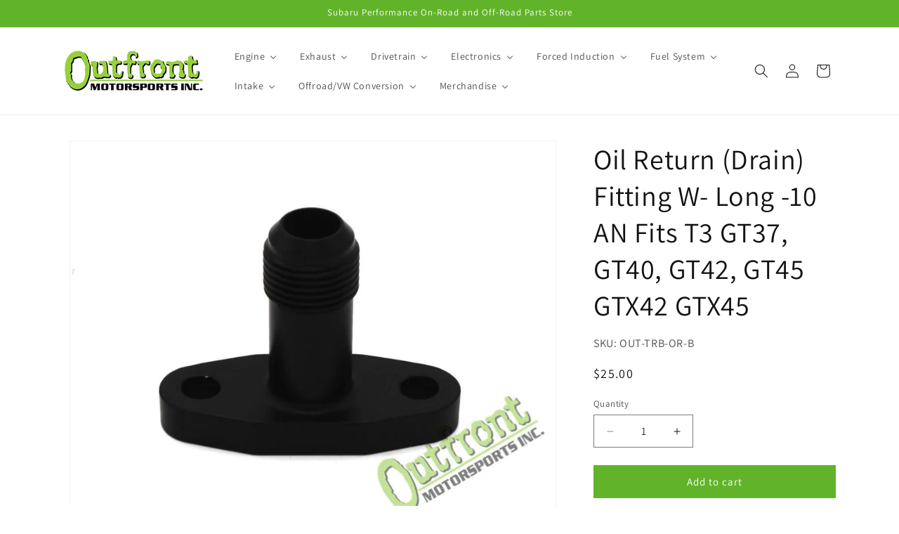

--- FILE ---
content_type: text/html; charset=utf-8
request_url: https://outfrontmotorsports.com/products/oil-return-drain-fitting-w-long-10-an-fits-t3-gt37-gt40-gt42-gt45-gtx42-gtx45
body_size: 63617
content:
<!doctype html>
<html class="js" lang="en">
  <head>
    <meta charset="utf-8">
    <meta http-equiv="X-UA-Compatible" content="IE=edge">
    <meta name="viewport" content="width=device-width,initial-scale=1">
    <meta name="theme-color" content="">
    <link rel="canonical" href="https://outfrontmotorsports.com/products/oil-return-drain-fitting-w-long-10-an-fits-t3-gt37-gt40-gt42-gt45-gtx42-gtx45"><link rel="icon" type="image/png" href="//outfrontmotorsports.com/cdn/shop/files/favicon.jpg?crop=center&height=32&v=1672775692&width=32"><link rel="preconnect" href="https://fonts.shopifycdn.com" crossorigin><title>
      Oil Return (Drain) Fitting W- Long -10 AN Fits T3 GT37, GT40, GT42, GT
 &ndash; Outfront Motorsports</title>

    
      <meta name="description" content="Outfront Motorsports billet oil return (oil drain) flange with integrated -10 AN. 2 1/8 inches overall length. Fits turbos with a 2.0” bolt spread. Made in the USA from billet T6061 aircraft aluminum. Comes anodized black or raw aluminum.">
    

    

<meta property="og:site_name" content="Outfront Motorsports">
<meta property="og:url" content="https://outfrontmotorsports.com/products/oil-return-drain-fitting-w-long-10-an-fits-t3-gt37-gt40-gt42-gt45-gtx42-gtx45">
<meta property="og:title" content="Oil Return (Drain) Fitting W- Long -10 AN Fits T3 GT37, GT40, GT42, GT">
<meta property="og:type" content="product">
<meta property="og:description" content="Outfront Motorsports billet oil return (oil drain) flange with integrated -10 AN. 2 1/8 inches overall length. Fits turbos with a 2.0” bolt spread. Made in the USA from billet T6061 aircraft aluminum. Comes anodized black or raw aluminum."><meta property="og:image" content="http://outfrontmotorsports.com/cdn/shop/products/Oil_Return_Drain_Fitting_W._Long_-10_AN-1.jpg?v=1675921633">
  <meta property="og:image:secure_url" content="https://outfrontmotorsports.com/cdn/shop/products/Oil_Return_Drain_Fitting_W._Long_-10_AN-1.jpg?v=1675921633">
  <meta property="og:image:width" content="900">
  <meta property="og:image:height" content="714"><meta property="og:price:amount" content="25.00">
  <meta property="og:price:currency" content="USD"><meta name="twitter:card" content="summary_large_image">
<meta name="twitter:title" content="Oil Return (Drain) Fitting W- Long -10 AN Fits T3 GT37, GT40, GT42, GT">
<meta name="twitter:description" content="Outfront Motorsports billet oil return (oil drain) flange with integrated -10 AN. 2 1/8 inches overall length. Fits turbos with a 2.0” bolt spread. Made in the USA from billet T6061 aircraft aluminum. Comes anodized black or raw aluminum.">


    <script src="//outfrontmotorsports.com/cdn/shop/t/12/assets/constants.js?v=132983761750457495441757003658" defer="defer"></script>
    <script src="//outfrontmotorsports.com/cdn/shop/t/12/assets/pubsub.js?v=25310214064522200911757003660" defer="defer"></script>
    <script src="//outfrontmotorsports.com/cdn/shop/t/12/assets/global.js?v=79126441978877049421757006038" defer="defer"></script>
    <script src="//outfrontmotorsports.com/cdn/shop/t/12/assets/details-disclosure.js?v=13653116266235556501757003658" defer="defer"></script>
    <script src="//outfrontmotorsports.com/cdn/shop/t/12/assets/details-modal.js?v=25581673532751508451757003658" defer="defer"></script>
    <script src="//outfrontmotorsports.com/cdn/shop/t/12/assets/search-form.js?v=133129549252120666541757003660" defer="defer"></script><script src="//outfrontmotorsports.com/cdn/shop/t/12/assets/animations.js?v=88693664871331136111757003657" defer="defer"></script><script>window.performance && window.performance.mark && window.performance.mark('shopify.content_for_header.start');</script><meta name="google-site-verification" content="puUFCT7pr4VVlKtTmkhkWGrxA47fjaqG1KVpidu57M0">
<meta id="shopify-digital-wallet" name="shopify-digital-wallet" content="/69100896531/digital_wallets/dialog">
<meta name="shopify-checkout-api-token" content="67ba2daed65d2db1660fe9462dec614c">
<meta id="in-context-paypal-metadata" data-shop-id="69100896531" data-venmo-supported="true" data-environment="production" data-locale="en_US" data-paypal-v4="true" data-currency="USD">
<link rel="alternate" type="application/json+oembed" href="https://outfrontmotorsports.com/products/oil-return-drain-fitting-w-long-10-an-fits-t3-gt37-gt40-gt42-gt45-gtx42-gtx45.oembed">
<script async="async" src="/checkouts/internal/preloads.js?locale=en-US"></script>
<script id="shopify-features" type="application/json">{"accessToken":"67ba2daed65d2db1660fe9462dec614c","betas":["rich-media-storefront-analytics"],"domain":"outfrontmotorsports.com","predictiveSearch":true,"shopId":69100896531,"locale":"en"}</script>
<script>var Shopify = Shopify || {};
Shopify.shop = "outfront-motorsports.myshopify.com";
Shopify.locale = "en";
Shopify.currency = {"active":"USD","rate":"1.0"};
Shopify.country = "US";
Shopify.theme = {"name":"Fresh copy of Dawn","id":180549353747,"schema_name":"Dawn","schema_version":"15.4.0","theme_store_id":887,"role":"main"};
Shopify.theme.handle = "null";
Shopify.theme.style = {"id":null,"handle":null};
Shopify.cdnHost = "outfrontmotorsports.com/cdn";
Shopify.routes = Shopify.routes || {};
Shopify.routes.root = "/";</script>
<script type="module">!function(o){(o.Shopify=o.Shopify||{}).modules=!0}(window);</script>
<script>!function(o){function n(){var o=[];function n(){o.push(Array.prototype.slice.apply(arguments))}return n.q=o,n}var t=o.Shopify=o.Shopify||{};t.loadFeatures=n(),t.autoloadFeatures=n()}(window);</script>
<script id="shop-js-analytics" type="application/json">{"pageType":"product"}</script>
<script defer="defer" async type="module" src="//outfrontmotorsports.com/cdn/shopifycloud/shop-js/modules/v2/client.init-shop-cart-sync_C5BV16lS.en.esm.js"></script>
<script defer="defer" async type="module" src="//outfrontmotorsports.com/cdn/shopifycloud/shop-js/modules/v2/chunk.common_CygWptCX.esm.js"></script>
<script type="module">
  await import("//outfrontmotorsports.com/cdn/shopifycloud/shop-js/modules/v2/client.init-shop-cart-sync_C5BV16lS.en.esm.js");
await import("//outfrontmotorsports.com/cdn/shopifycloud/shop-js/modules/v2/chunk.common_CygWptCX.esm.js");

  window.Shopify.SignInWithShop?.initShopCartSync?.({"fedCMEnabled":true,"windoidEnabled":true});

</script>
<script>(function() {
  var isLoaded = false;
  function asyncLoad() {
    if (isLoaded) return;
    isLoaded = true;
    var urls = ["https:\/\/widget.tagembed.com\/embed.min.js?shop=outfront-motorsports.myshopify.com","https:\/\/cdn.shopify.com\/s\/files\/1\/0691\/0089\/6531\/t\/5\/assets\/affirmShopify.js?v=1690315767\u0026shop=outfront-motorsports.myshopify.com"];
    for (var i = 0; i < urls.length; i++) {
      var s = document.createElement('script');
      s.type = 'text/javascript';
      s.async = true;
      s.src = urls[i];
      var x = document.getElementsByTagName('script')[0];
      x.parentNode.insertBefore(s, x);
    }
  };
  if(window.attachEvent) {
    window.attachEvent('onload', asyncLoad);
  } else {
    window.addEventListener('load', asyncLoad, false);
  }
})();</script>
<script id="__st">var __st={"a":69100896531,"offset":-28800,"reqid":"4090b072-a17c-429a-af9a-e175204ead2b-1768691447","pageurl":"outfrontmotorsports.com\/products\/oil-return-drain-fitting-w-long-10-an-fits-t3-gt37-gt40-gt42-gt45-gtx42-gtx45","u":"c0504493e1d6","p":"product","rtyp":"product","rid":8045643530515};</script>
<script>window.ShopifyPaypalV4VisibilityTracking = true;</script>
<script id="captcha-bootstrap">!function(){'use strict';const t='contact',e='account',n='new_comment',o=[[t,t],['blogs',n],['comments',n],[t,'customer']],c=[[e,'customer_login'],[e,'guest_login'],[e,'recover_customer_password'],[e,'create_customer']],r=t=>t.map((([t,e])=>`form[action*='/${t}']:not([data-nocaptcha='true']) input[name='form_type'][value='${e}']`)).join(','),a=t=>()=>t?[...document.querySelectorAll(t)].map((t=>t.form)):[];function s(){const t=[...o],e=r(t);return a(e)}const i='password',u='form_key',d=['recaptcha-v3-token','g-recaptcha-response','h-captcha-response',i],f=()=>{try{return window.sessionStorage}catch{return}},m='__shopify_v',_=t=>t.elements[u];function p(t,e,n=!1){try{const o=window.sessionStorage,c=JSON.parse(o.getItem(e)),{data:r}=function(t){const{data:e,action:n}=t;return t[m]||n?{data:e,action:n}:{data:t,action:n}}(c);for(const[e,n]of Object.entries(r))t.elements[e]&&(t.elements[e].value=n);n&&o.removeItem(e)}catch(o){console.error('form repopulation failed',{error:o})}}const l='form_type',E='cptcha';function T(t){t.dataset[E]=!0}const w=window,h=w.document,L='Shopify',v='ce_forms',y='captcha';let A=!1;((t,e)=>{const n=(g='f06e6c50-85a8-45c8-87d0-21a2b65856fe',I='https://cdn.shopify.com/shopifycloud/storefront-forms-hcaptcha/ce_storefront_forms_captcha_hcaptcha.v1.5.2.iife.js',D={infoText:'Protected by hCaptcha',privacyText:'Privacy',termsText:'Terms'},(t,e,n)=>{const o=w[L][v],c=o.bindForm;if(c)return c(t,g,e,D).then(n);var r;o.q.push([[t,g,e,D],n]),r=I,A||(h.body.append(Object.assign(h.createElement('script'),{id:'captcha-provider',async:!0,src:r})),A=!0)});var g,I,D;w[L]=w[L]||{},w[L][v]=w[L][v]||{},w[L][v].q=[],w[L][y]=w[L][y]||{},w[L][y].protect=function(t,e){n(t,void 0,e),T(t)},Object.freeze(w[L][y]),function(t,e,n,w,h,L){const[v,y,A,g]=function(t,e,n){const i=e?o:[],u=t?c:[],d=[...i,...u],f=r(d),m=r(i),_=r(d.filter((([t,e])=>n.includes(e))));return[a(f),a(m),a(_),s()]}(w,h,L),I=t=>{const e=t.target;return e instanceof HTMLFormElement?e:e&&e.form},D=t=>v().includes(t);t.addEventListener('submit',(t=>{const e=I(t);if(!e)return;const n=D(e)&&!e.dataset.hcaptchaBound&&!e.dataset.recaptchaBound,o=_(e),c=g().includes(e)&&(!o||!o.value);(n||c)&&t.preventDefault(),c&&!n&&(function(t){try{if(!f())return;!function(t){const e=f();if(!e)return;const n=_(t);if(!n)return;const o=n.value;o&&e.removeItem(o)}(t);const e=Array.from(Array(32),(()=>Math.random().toString(36)[2])).join('');!function(t,e){_(t)||t.append(Object.assign(document.createElement('input'),{type:'hidden',name:u})),t.elements[u].value=e}(t,e),function(t,e){const n=f();if(!n)return;const o=[...t.querySelectorAll(`input[type='${i}']`)].map((({name:t})=>t)),c=[...d,...o],r={};for(const[a,s]of new FormData(t).entries())c.includes(a)||(r[a]=s);n.setItem(e,JSON.stringify({[m]:1,action:t.action,data:r}))}(t,e)}catch(e){console.error('failed to persist form',e)}}(e),e.submit())}));const S=(t,e)=>{t&&!t.dataset[E]&&(n(t,e.some((e=>e===t))),T(t))};for(const o of['focusin','change'])t.addEventListener(o,(t=>{const e=I(t);D(e)&&S(e,y())}));const B=e.get('form_key'),M=e.get(l),P=B&&M;t.addEventListener('DOMContentLoaded',(()=>{const t=y();if(P)for(const e of t)e.elements[l].value===M&&p(e,B);[...new Set([...A(),...v().filter((t=>'true'===t.dataset.shopifyCaptcha))])].forEach((e=>S(e,t)))}))}(h,new URLSearchParams(w.location.search),n,t,e,['guest_login'])})(!0,!0)}();</script>
<script integrity="sha256-4kQ18oKyAcykRKYeNunJcIwy7WH5gtpwJnB7kiuLZ1E=" data-source-attribution="shopify.loadfeatures" defer="defer" src="//outfrontmotorsports.com/cdn/shopifycloud/storefront/assets/storefront/load_feature-a0a9edcb.js" crossorigin="anonymous"></script>
<script data-source-attribution="shopify.dynamic_checkout.dynamic.init">var Shopify=Shopify||{};Shopify.PaymentButton=Shopify.PaymentButton||{isStorefrontPortableWallets:!0,init:function(){window.Shopify.PaymentButton.init=function(){};var t=document.createElement("script");t.src="https://outfrontmotorsports.com/cdn/shopifycloud/portable-wallets/latest/portable-wallets.en.js",t.type="module",document.head.appendChild(t)}};
</script>
<script data-source-attribution="shopify.dynamic_checkout.buyer_consent">
  function portableWalletsHideBuyerConsent(e){var t=document.getElementById("shopify-buyer-consent"),n=document.getElementById("shopify-subscription-policy-button");t&&n&&(t.classList.add("hidden"),t.setAttribute("aria-hidden","true"),n.removeEventListener("click",e))}function portableWalletsShowBuyerConsent(e){var t=document.getElementById("shopify-buyer-consent"),n=document.getElementById("shopify-subscription-policy-button");t&&n&&(t.classList.remove("hidden"),t.removeAttribute("aria-hidden"),n.addEventListener("click",e))}window.Shopify?.PaymentButton&&(window.Shopify.PaymentButton.hideBuyerConsent=portableWalletsHideBuyerConsent,window.Shopify.PaymentButton.showBuyerConsent=portableWalletsShowBuyerConsent);
</script>
<script data-source-attribution="shopify.dynamic_checkout.cart.bootstrap">document.addEventListener("DOMContentLoaded",(function(){function t(){return document.querySelector("shopify-accelerated-checkout-cart, shopify-accelerated-checkout")}if(t())Shopify.PaymentButton.init();else{new MutationObserver((function(e,n){t()&&(Shopify.PaymentButton.init(),n.disconnect())})).observe(document.body,{childList:!0,subtree:!0})}}));
</script>
<script id='scb4127' type='text/javascript' async='' src='https://outfrontmotorsports.com/cdn/shopifycloud/privacy-banner/storefront-banner.js'></script><link id="shopify-accelerated-checkout-styles" rel="stylesheet" media="screen" href="https://outfrontmotorsports.com/cdn/shopifycloud/portable-wallets/latest/accelerated-checkout-backwards-compat.css" crossorigin="anonymous">
<style id="shopify-accelerated-checkout-cart">
        #shopify-buyer-consent {
  margin-top: 1em;
  display: inline-block;
  width: 100%;
}

#shopify-buyer-consent.hidden {
  display: none;
}

#shopify-subscription-policy-button {
  background: none;
  border: none;
  padding: 0;
  text-decoration: underline;
  font-size: inherit;
  cursor: pointer;
}

#shopify-subscription-policy-button::before {
  box-shadow: none;
}

      </style>
<script id="sections-script" data-sections="header" defer="defer" src="//outfrontmotorsports.com/cdn/shop/t/12/compiled_assets/scripts.js?574"></script>
<script>window.performance && window.performance.mark && window.performance.mark('shopify.content_for_header.end');</script>


    <style data-shopify>
      @font-face {
  font-family: Assistant;
  font-weight: 400;
  font-style: normal;
  font-display: swap;
  src: url("//outfrontmotorsports.com/cdn/fonts/assistant/assistant_n4.9120912a469cad1cc292572851508ca49d12e768.woff2") format("woff2"),
       url("//outfrontmotorsports.com/cdn/fonts/assistant/assistant_n4.6e9875ce64e0fefcd3f4446b7ec9036b3ddd2985.woff") format("woff");
}

      @font-face {
  font-family: Assistant;
  font-weight: 700;
  font-style: normal;
  font-display: swap;
  src: url("//outfrontmotorsports.com/cdn/fonts/assistant/assistant_n7.bf44452348ec8b8efa3aa3068825305886b1c83c.woff2") format("woff2"),
       url("//outfrontmotorsports.com/cdn/fonts/assistant/assistant_n7.0c887fee83f6b3bda822f1150b912c72da0f7b64.woff") format("woff");
}

      
      
      @font-face {
  font-family: Assistant;
  font-weight: 400;
  font-style: normal;
  font-display: swap;
  src: url("//outfrontmotorsports.com/cdn/fonts/assistant/assistant_n4.9120912a469cad1cc292572851508ca49d12e768.woff2") format("woff2"),
       url("//outfrontmotorsports.com/cdn/fonts/assistant/assistant_n4.6e9875ce64e0fefcd3f4446b7ec9036b3ddd2985.woff") format("woff");
}


      
        :root,
        .color-background-1 {
          --color-background: 255,255,255;
        
          --gradient-background: #ffffff;
        

        

        --color-foreground: 18,18,18;
        --color-background-contrast: 191,191,191;
        --color-shadow: 18,18,18;
        --color-button: 97,180,42;
        --color-button-text: 255,255,255;
        --color-secondary-button: 255,255,255;
        --color-secondary-button-text: 18,18,18;
        --color-link: 18,18,18;
        --color-badge-foreground: 18,18,18;
        --color-badge-background: 255,255,255;
        --color-badge-border: 18,18,18;
        --payment-terms-background-color: rgb(255 255 255);
      }
      
        
        .color-background-2 {
          --color-background: 243,243,243;
        
          --gradient-background: #f3f3f3;
        

        

        --color-foreground: 18,18,18;
        --color-background-contrast: 179,179,179;
        --color-shadow: 18,18,18;
        --color-button: 18,18,18;
        --color-button-text: 243,243,243;
        --color-secondary-button: 243,243,243;
        --color-secondary-button-text: 18,18,18;
        --color-link: 18,18,18;
        --color-badge-foreground: 18,18,18;
        --color-badge-background: 243,243,243;
        --color-badge-border: 18,18,18;
        --payment-terms-background-color: rgb(243 243 243);
      }
      
        
        .color-inverse {
          --color-background: 18,18,18;
        
          --gradient-background: #121212;
        

        

        --color-foreground: 255,255,255;
        --color-background-contrast: 146,146,146;
        --color-shadow: 18,18,18;
        --color-button: 255,255,255;
        --color-button-text: 18,18,18;
        --color-secondary-button: 18,18,18;
        --color-secondary-button-text: 255,255,255;
        --color-link: 255,255,255;
        --color-badge-foreground: 255,255,255;
        --color-badge-background: 18,18,18;
        --color-badge-border: 255,255,255;
        --payment-terms-background-color: rgb(18 18 18);
      }
      
        
        .color-accent-1 {
          --color-background: 97,180,42;
        
          --gradient-background: #61b42a;
        

        

        --color-foreground: 255,255,255;
        --color-background-contrast: 41,77,18;
        --color-shadow: 18,18,18;
        --color-button: 255,255,255;
        --color-button-text: 97,180,42;
        --color-secondary-button: 97,180,42;
        --color-secondary-button-text: 255,255,255;
        --color-link: 255,255,255;
        --color-badge-foreground: 255,255,255;
        --color-badge-background: 97,180,42;
        --color-badge-border: 255,255,255;
        --payment-terms-background-color: rgb(97 180 42);
      }
      
        
        .color-accent-2 {
          --color-background: 51,79,180;
        
          --gradient-background: #334fb4;
        

        

        --color-foreground: 255,255,255;
        --color-background-contrast: 23,35,81;
        --color-shadow: 18,18,18;
        --color-button: 255,255,255;
        --color-button-text: 51,79,180;
        --color-secondary-button: 51,79,180;
        --color-secondary-button-text: 255,255,255;
        --color-link: 255,255,255;
        --color-badge-foreground: 255,255,255;
        --color-badge-background: 51,79,180;
        --color-badge-border: 255,255,255;
        --payment-terms-background-color: rgb(51 79 180);
      }
      

      body, .color-background-1, .color-background-2, .color-inverse, .color-accent-1, .color-accent-2 {
        color: rgba(var(--color-foreground), 0.75);
        background-color: rgb(var(--color-background));
      }

      :root {
        --font-body-family: Assistant, sans-serif;
        --font-body-style: normal;
        --font-body-weight: 400;
        --font-body-weight-bold: 700;

        --font-heading-family: Assistant, sans-serif;
        --font-heading-style: normal;
        --font-heading-weight: 400;

        --font-body-scale: 1.0;
        --font-heading-scale: 1.0;

        --media-padding: px;
        --media-border-opacity: 0.05;
        --media-border-width: 1px;
        --media-radius: 0px;
        --media-shadow-opacity: 0.0;
        --media-shadow-horizontal-offset: 0px;
        --media-shadow-vertical-offset: 4px;
        --media-shadow-blur-radius: 5px;
        --media-shadow-visible: 0;

        --page-width: 120rem;
        --page-width-margin: 0rem;

        --product-card-image-padding: 0.0rem;
        --product-card-corner-radius: 0.0rem;
        --product-card-text-alignment: left;
        --product-card-border-width: 0.0rem;
        --product-card-border-opacity: 0.1;
        --product-card-shadow-opacity: 0.0;
        --product-card-shadow-visible: 0;
        --product-card-shadow-horizontal-offset: 0.0rem;
        --product-card-shadow-vertical-offset: 0.4rem;
        --product-card-shadow-blur-radius: 0.5rem;

        --collection-card-image-padding: 0.0rem;
        --collection-card-corner-radius: 0.0rem;
        --collection-card-text-alignment: left;
        --collection-card-border-width: 0.0rem;
        --collection-card-border-opacity: 0.1;
        --collection-card-shadow-opacity: 0.0;
        --collection-card-shadow-visible: 0;
        --collection-card-shadow-horizontal-offset: 0.0rem;
        --collection-card-shadow-vertical-offset: 0.4rem;
        --collection-card-shadow-blur-radius: 0.5rem;

        --blog-card-image-padding: 0.0rem;
        --blog-card-corner-radius: 0.0rem;
        --blog-card-text-alignment: left;
        --blog-card-border-width: 0.0rem;
        --blog-card-border-opacity: 0.1;
        --blog-card-shadow-opacity: 0.0;
        --blog-card-shadow-visible: 0;
        --blog-card-shadow-horizontal-offset: 0.0rem;
        --blog-card-shadow-vertical-offset: 0.4rem;
        --blog-card-shadow-blur-radius: 0.5rem;

        --badge-corner-radius: 4.0rem;

        --popup-border-width: 1px;
        --popup-border-opacity: 0.1;
        --popup-corner-radius: 0px;
        --popup-shadow-opacity: 0.0;
        --popup-shadow-horizontal-offset: 0px;
        --popup-shadow-vertical-offset: 4px;
        --popup-shadow-blur-radius: 5px;

        --drawer-border-width: 1px;
        --drawer-border-opacity: 0.1;
        --drawer-shadow-opacity: 0.0;
        --drawer-shadow-horizontal-offset: 0px;
        --drawer-shadow-vertical-offset: 4px;
        --drawer-shadow-blur-radius: 5px;

        --spacing-sections-desktop: 0px;
        --spacing-sections-mobile: 0px;

        --grid-desktop-vertical-spacing: 8px;
        --grid-desktop-horizontal-spacing: 8px;
        --grid-mobile-vertical-spacing: 4px;
        --grid-mobile-horizontal-spacing: 4px;

        --text-boxes-border-opacity: 0.1;
        --text-boxes-border-width: 0px;
        --text-boxes-radius: 0px;
        --text-boxes-shadow-opacity: 0.0;
        --text-boxes-shadow-visible: 0;
        --text-boxes-shadow-horizontal-offset: 0px;
        --text-boxes-shadow-vertical-offset: 4px;
        --text-boxes-shadow-blur-radius: 5px;

        --buttons-radius: 0px;
        --buttons-radius-outset: 0px;
        --buttons-border-width: 1px;
        --buttons-border-opacity: 1.0;
        --buttons-shadow-opacity: 0.0;
        --buttons-shadow-visible: 0;
        --buttons-shadow-horizontal-offset: 0px;
        --buttons-shadow-vertical-offset: 4px;
        --buttons-shadow-blur-radius: 5px;
        --buttons-border-offset: 0px;

        --inputs-radius: 0px;
        --inputs-border-width: 1px;
        --inputs-border-opacity: 0.55;
        --inputs-shadow-opacity: 0.0;
        --inputs-shadow-horizontal-offset: 0px;
        --inputs-margin-offset: 0px;
        --inputs-shadow-vertical-offset: 4px;
        --inputs-shadow-blur-radius: 5px;
        --inputs-radius-outset: 0px;

        --variant-pills-radius: 40px;
        --variant-pills-border-width: 1px;
        --variant-pills-border-opacity: 0.55;
        --variant-pills-shadow-opacity: 0.0;
        --variant-pills-shadow-horizontal-offset: 0px;
        --variant-pills-shadow-vertical-offset: 4px;
        --variant-pills-shadow-blur-radius: 5px;
      }

      *,
      *::before,
      *::after {
        box-sizing: inherit;
      }

      html {
        box-sizing: border-box;
        font-size: calc(var(--font-body-scale) * 62.5%);
        height: 100%;
      }

      body {
        display: grid;
        grid-template-rows: auto auto 1fr auto;
        grid-template-columns: 100%;
        min-height: 100%;
        margin: 0;
        font-size: 1.5rem;
        letter-spacing: 0.06rem;
        line-height: calc(1 + 0.8 / var(--font-body-scale));
        font-family: var(--font-body-family);
        font-style: var(--font-body-style);
        font-weight: var(--font-body-weight);
      }

      @media screen and (min-width: 750px) {
        body {
          font-size: 1.6rem;
        }
      }
    </style>

    <link href="//outfrontmotorsports.com/cdn/shop/t/12/assets/base.css?v=163570417346403904931757022181" rel="stylesheet" type="text/css" media="all" />
    <link rel="stylesheet" href="//outfrontmotorsports.com/cdn/shop/t/12/assets/component-cart-items.css?v=13033300910818915211757003658" media="print" onload="this.media='all'">
      <link rel="preload" as="font" href="//outfrontmotorsports.com/cdn/fonts/assistant/assistant_n4.9120912a469cad1cc292572851508ca49d12e768.woff2" type="font/woff2" crossorigin>
      

      <link rel="preload" as="font" href="//outfrontmotorsports.com/cdn/fonts/assistant/assistant_n4.9120912a469cad1cc292572851508ca49d12e768.woff2" type="font/woff2" crossorigin>
      
<link href="//outfrontmotorsports.com/cdn/shop/t/12/assets/component-localization-form.css?v=170315343355214948141757003658" rel="stylesheet" type="text/css" media="all" />
      <script src="//outfrontmotorsports.com/cdn/shop/t/12/assets/localization-form.js?v=144176611646395275351757003660" defer="defer"></script><link
        rel="stylesheet"
        href="//outfrontmotorsports.com/cdn/shop/t/12/assets/component-predictive-search.css?v=118923337488134913561757003658"
        media="print"
        onload="this.media='all'"
      ><script>
      if (Shopify.designMode) {
        document.documentElement.classList.add('shopify-design-mode');
      }
    </script>
  <!-- BEGIN app block: shopify://apps/buddha-mega-menu-navigation/blocks/megamenu/dbb4ce56-bf86-4830-9b3d-16efbef51c6f -->
<script>
        var productImageAndPrice = [],
            collectionImages = [],
            articleImages = [],
            mmLivIcons = false,
            mmFlipClock = false,
            mmFixesUseJquery = false,
            mmNumMMI = 9,
            mmSchemaTranslation = {},
            mmMenuStrings =  {"menuStrings":{"default":{"Engine":"Engine","Short Blocks":"Short Blocks","EJ20 Shortblocks":"EJ20 Shortblocks","EJ25 Shortblocks":"EJ25 Shortblocks","BRZ/FRS Shortblocks":"BRZ/FRS Shortblocks","FA24DIT Shortblocks":"FA24DIT Shortblocks","FA20DIT WRX Shortblocks":"FA20DIT WRX Shortblocks","FA24D (22+ BRZ/GR86) Shortblocks":"FA24D (22+ BRZ/GR86) Shortblocks","Bare Case Halves":"Bare Case Halves","Oiling":"Oiling","Oil Pan and Pickups":"Oil Pan and Pickups","Oil Pumps":"Oil Pumps","Baffles":"Baffles","Dipsticks":"Dipsticks","Turbo Oiling":"Turbo Oiling","Heads":"Heads","Complete EJ Heads":"Complete EJ Heads","Complete FA20 Heads":"Complete FA20 Heads","Camshafts":"Camshafts","EJ Spring Kits":"EJ Spring Kits","EJ Valves":"EJ Valves","FA Spring Kits":"FA Spring Kits","FA Valves":"FA Valves","FA/FB Rocker Retainers":"FA/FB Rocker Retainers","Buckets":"Buckets","Internals":"Internals","Bearings":"Bearings","EJ Connecting Rods":"EJ Connecting Rods","Forged EJ Pistons":"Forged EJ Pistons","Crankshafts":"Crankshafts","Timing Parts":"Timing Parts","EJ Timing Parts":"EJ Timing Parts","FA20 Timing Parts":"FA20 Timing Parts","Hardware":"Hardware","Head Studs":"Head Studs","Case Bolts":"Case Bolts","Cam Bolts":"Cam Bolts","Accessories":"Accessories","All Accessories":"All Accessories","Breather Plumbing and Fittings":"Breather Plumbing and Fittings","Air/Oil Separators":"Air/Oil Separators","Breather Caps and Fittings":"Breather Caps and Fittings","Gaskets":"Gaskets","Head Gaskets":"Head Gaskets","Exhaust":"Exhaust","FA20 Headers":"FA20 Headers","EJ Headers":"EJ Headers","Drivetrain":"Drivetrain","Clutch Fork":"Clutch Fork","Mounts":"Mounts","Flywheels":"Flywheels","Single Disc Clutches":"Single Disc Clutches","Multi Disc Clutches":"Multi Disc Clutches","Electronics":"Electronics","Link Engine Management":"Link Engine Management","Wire In ECUs":"Wire In ECUs","Link Boost Control":"Link Boost Control","CAN Keypads":"CAN Keypads","CAN & Tuning Cables":"CAN & Tuning Cables","Connector Kits":"Connector Kits","Driver Displays":"Driver Displays","E-Throttle":"E-Throttle","Link Ignition":"Link Ignition","PDM":"PDM","Sensors":"Sensors","Looms":"Looms","Wideband O2 Controllers/Sensors":"Wideband O2 Controllers/Sensors","Trigger Wheels":"Trigger Wheels","Tuning Tools/Knock":"Tuning Tools/Knock","Plug and Play ECUs":"Plug and Play ECUs","Coils":"Coils","Access Port":"Access Port","CDI Systems":"CDI Systems","Wire Harness Connectors":"Wire Harness Connectors","Forced Induction":"Forced Induction","Wastegates":"Wastegates","V-Band":"V-Band","2 Bolt":"2 Bolt","Turbo Chargers":"Turbo Chargers","Stock Location":"Stock Location","Boost Controllers":"Boost Controllers","Electronic Boost Control Solenoids (EBCS)":"Electronic Boost Control Solenoids (EBCS)","Electronic Boost Controllers":"Electronic Boost Controllers","Fuel System":"Fuel System","Fuel Rails":"Fuel Rails","Injectors (WRX/STI/FXT/OBXT)":"Injectors (WRX/STI/FXT/OBXT)","Injectors (Long)":"Injectors (Long)","Intake":"Intake","Turbo Inlets":"Turbo Inlets","Intake Manifolds and Accessories":"Intake Manifolds and Accessories","Offroad/VW Conversion":"Offroad/VW Conversion","Oil Pans":"Oil Pans","Transmission Adapter Kits":"Transmission Adapter Kits","Kennedy Clutches":"Kennedy Clutches","Merchandise":"Merchandise","Swag":"Swag"}},"additional":{"default":{}}} ,
            mmShopLocale = "en",
            mmShopLocaleCollectionsRoute = "/collections",
            mmSchemaDesignJSON = [{"action":"menu-select","value":"mm-automatic"},{"action":"design","setting":"font_family","value":"Default"},{"action":"design","setting":"font_size","value":"13px"},{"action":"design","setting":"text_color","value":"#222222"},{"action":"design","setting":"link_hover_color","value":"#0da19a"},{"action":"design","setting":"link_color","value":"#4e4e4e"},{"action":"design","setting":"background_hover_color","value":"#f9f9f9"},{"action":"design","setting":"background_color","value":"#ffffff"},{"action":"design","setting":"price_color","value":"#0da19a"},{"action":"design","setting":"contact_right_btn_text_color","value":"#ffffff"},{"action":"design","setting":"contact_right_btn_bg_color","value":"#3A3A3A"},{"action":"design","setting":"contact_left_bg_color","value":"#3A3A3A"},{"action":"design","setting":"contact_left_alt_color","value":"#CCCCCC"},{"action":"design","setting":"contact_left_text_color","value":"#f1f1f0"},{"action":"design","setting":"addtocart_enable","value":"true"},{"action":"design","setting":"addtocart_text_color","value":"#333333"},{"action":"design","setting":"addtocart_background_color","value":"#ffffff"},{"action":"design","setting":"addtocart_text_hover_color","value":"#ffffff"},{"action":"design","setting":"addtocart_background_hover_color","value":"#0da19a"},{"action":"design","setting":"countdown_color","value":"#ffffff"},{"action":"design","setting":"countdown_background_color","value":"#333333"},{"action":"design","setting":"vertical_font_family","value":"Default"},{"action":"design","setting":"vertical_font_size","value":"13px"},{"action":"design","setting":"vertical_text_color","value":"#ffffff"},{"action":"design","setting":"vertical_link_color","value":"#ffffff"},{"action":"design","setting":"vertical_link_hover_color","value":"#ffffff"},{"action":"design","setting":"vertical_price_color","value":"#ffffff"},{"action":"design","setting":"vertical_contact_right_btn_text_color","value":"#ffffff"},{"action":"design","setting":"vertical_addtocart_enable","value":"true"},{"action":"design","setting":"vertical_addtocart_text_color","value":"#ffffff"},{"action":"design","setting":"vertical_countdown_color","value":"#ffffff"},{"action":"design","setting":"vertical_countdown_background_color","value":"#333333"},{"action":"design","setting":"vertical_background_color","value":"#017b86"},{"action":"design","setting":"vertical_addtocart_background_color","value":"#333333"},{"action":"design","setting":"vertical_contact_right_btn_bg_color","value":"#333333"},{"action":"design","setting":"vertical_contact_left_alt_color","value":"#333333"}],
            mmDomChangeSkipUl = "",
            buddhaMegaMenuShop = "outfront-motorsports.myshopify.com",
            mmWireframeCompression = "0",
            mmExtensionAssetUrl = "https://cdn.shopify.com/extensions/019abe06-4a3f-7763-88da-170e1b54169b/mega-menu-151/assets/";var bestSellersHTML = '';var newestProductsHTML = '';/* get link lists api */
        var linkLists={"main-menu" : {"title":"Main menu", "items":["/","/pages/contact",]},"footer" : {"title":"Footer menu", "items":["/pages/about-outfront-motorsports","/pages/terms-and-conditions","/pages/dealer-application","/search","/blogs/news",]},"resources" : {"title":"Resources", "items":["/pages/piston-to-deck-height-and-gasket-selection-info","/pages/engine-management-system-software-downloads","/pages/engine-warranty-info-and-installation-recommendations","/pages/https-cdn-shopify-com-s-files-1-0691-0089-6531-files-recommended-minimum-torque-values-for-outfront-arp-half-head-studs-arp-2000-pdf-v-1739400518",]},"services" : {"title":"Services", "items":["/pages/precision-block-and-head-decking","/pages/avcs-cam-gear-servicing","/pages/basic-valve-job","/pages/block-detailing","/pages/thread-repairs","/pages/request-for-service","/pages/request-for-estimate",]},"customer-account-main-menu" : {"title":"Customer account main menu", "items":["/","https://shopify.com/69100896531/account/orders?locale=en&amp;region_country=US",]},};/*ENDPARSE*/

        linkLists["force-mega-menu"]={};linkLists["force-mega-menu"].title="Dawn Theme - Mega Menu";linkLists["force-mega-menu"].items=[1];

        /* set product prices *//* get the collection images *//* get the article images *//* customer fixes */
        var mmThemeFixesBefore = function(){ if (selectedMenu=="force-mega-menu" && tempMenuObject.u.matches(".menu-drawer__navigation > .list-menu")) { tempMenuObject.forceMenu = true; tempMenuObject.liClasses = ""; tempMenuObject.aClasses = "menu-drawer__menu-item list-menu__item link link--text focus-inset"; tempMenuObject.liItems = tempMenuObject.u.children; } else if (selectedMenu=="force-mega-menu" && tempMenuObject.u.matches("nav > .list-menu")) { tempMenuObject.forceMenu = true; tempMenuObject.liClasses = ""; tempMenuObject.aClasses = "header__menu-item list-menu__item link link--text focus-inset"; tempMenuObject.liItems = tempMenuObject.u.children; } mmAddStyle(" .search-modal.modal__content {z-index: 1001;} .buddha-menu-item .header__menu-item:hover span{text-decoration: none !important;} ", "themeScript"); }; 
        

        var mmWireframe = {"html" : "<li role=\"none\" class=\"buddha-menu-item\" itemId=\"bC9W2\"  ><a data-href=\"no-link\" href=\"#\" rel=\"nofollow\" aria-label=\"Engine\" data-no-instant=\"\" onclick=\"mmGoToPage(this, event); return false;\" role=\"menuitem\"  ><span class=\"mm-title\">Engine</span><i class=\"mm-arrow mm-angle-down\" aria-hidden=\"true\"></i><span class=\"toggle-menu-btn\" style=\"display:none;\" title=\"Toggle menu\" onclick=\"return toggleSubmenu(this)\"><span class=\"mm-arrow-icon\"><span class=\"bar-one\"></span><span class=\"bar-two\"></span></span></span></a><ul class=\"mm-submenu simple   mm-last-level\" role=\"menu\"><li role=\"none\" submenu-columns=\"1\" item-type=\"link-list\"  ><div class=\"mega-menu-item-container\"  ><div class=\"mm-list-name\"  ><span  ><span class=\"mm-title\">Short Blocks</span></span></div><ul class=\"mm-submenu link-list   mm-last-level\" role=\"menu\"><li role=\"none\"  ><a data-href=\"/collections/ej20-shortblocks\" href=\"/collections/ej20-shortblocks\" aria-label=\"EJ20 Shortblocks\" data-no-instant=\"\" onclick=\"mmGoToPage(this, event); return false;\" role=\"menuitem\"  ><span class=\"mm-title\">EJ20 Shortblocks</span></a></li><li role=\"none\"  ><a data-href=\"/collections/ej25-shortblocks\" href=\"/collections/ej25-shortblocks\" aria-label=\"EJ25 Shortblocks\" data-no-instant=\"\" onclick=\"mmGoToPage(this, event); return false;\" role=\"menuitem\"  ><span class=\"mm-title\">EJ25 Shortblocks</span></a></li><li role=\"none\"  ><a data-href=\"/collections/brz-frs-shortblocks\" href=\"/collections/brz-frs-shortblocks\" aria-label=\"BRZ/FRS Shortblocks\" data-no-instant=\"\" onclick=\"mmGoToPage(this, event); return false;\" role=\"menuitem\"  ><span class=\"mm-title\">BRZ/FRS Shortblocks</span></a></li><li role=\"none\"  ><a data-href=\"/collections/fa24dit-shortblocks\" href=\"/collections/fa24dit-shortblocks\" aria-label=\"FA24DIT Shortblocks\" data-no-instant=\"\" onclick=\"mmGoToPage(this, event); return false;\" role=\"menuitem\"  ><span class=\"mm-title\">FA24DIT Shortblocks</span></a></li><li role=\"none\"  ><a data-href=\"/collections/fa20dit-wrx-shortblocks\" href=\"/collections/fa20dit-wrx-shortblocks\" aria-label=\"FA20DIT WRX Shortblocks\" data-no-instant=\"\" onclick=\"mmGoToPage(this, event); return false;\" role=\"menuitem\"  ><span class=\"mm-title\">FA20DIT WRX Shortblocks</span></a></li><li role=\"none\"  ><a data-href=\"/collections/fa24d-22-brz-gr86-shortblocks\" href=\"/collections/fa24d-22-brz-gr86-shortblocks\" aria-label=\"FA24D (22+ BRZ/GR86) Shortblocks\" data-no-instant=\"\" onclick=\"mmGoToPage(this, event); return false;\" role=\"menuitem\"  ><span class=\"mm-title\">FA24D (22+ BRZ/GR86) Shortblocks</span></a></li><li role=\"none\"  ><a data-href=\"/collections/bare-case-halves\" href=\"/collections/bare-case-halves\" aria-label=\"Bare Case Halves\" data-no-instant=\"\" onclick=\"mmGoToPage(this, event); return false;\" role=\"menuitem\"  ><span class=\"mm-title\">Bare Case Halves</span></a></li></ul></div></li><li role=\"none\" submenu-columns=\"1\" item-type=\"link-list\"  ><div class=\"mega-menu-item-container\"  ><div class=\"mm-list-name\"  ><span  ><span class=\"mm-title\">Oiling</span></span></div><ul class=\"mm-submenu link-list   mm-last-level\" role=\"menu\"><li role=\"none\"  ><a data-href=\"/collections/oil-pan-and-pickups\" href=\"/collections/oil-pan-and-pickups\" aria-label=\"Oil Pan and Pickups\" data-no-instant=\"\" onclick=\"mmGoToPage(this, event); return false;\" role=\"menuitem\"  ><span class=\"mm-title\">Oil Pan and Pickups</span></a></li><li role=\"none\"  ><a data-href=\"/collections/oil-pumps\" href=\"/collections/oil-pumps\" aria-label=\"Oil Pumps\" data-no-instant=\"\" onclick=\"mmGoToPage(this, event); return false;\" role=\"menuitem\"  ><span class=\"mm-title\">Oil Pumps</span></a></li><li role=\"none\"  ><a data-href=\"/collections/baffles\" href=\"/collections/baffles\" aria-label=\"Baffles\" data-no-instant=\"\" onclick=\"mmGoToPage(this, event); return false;\" role=\"menuitem\"  ><span class=\"mm-title\">Baffles</span></a></li><li role=\"none\"  ><a data-href=\"/collections/dipsticks\" href=\"/collections/dipsticks\" aria-label=\"Dipsticks\" data-no-instant=\"\" onclick=\"mmGoToPage(this, event); return false;\" role=\"menuitem\"  ><span class=\"mm-title\">Dipsticks</span></a></li><li role=\"none\"  ><a data-href=\"/collections/turbo-oiling\" href=\"/collections/turbo-oiling\" aria-label=\"Turbo Oiling\" data-no-instant=\"\" onclick=\"mmGoToPage(this, event); return false;\" role=\"menuitem\"  ><span class=\"mm-title\">Turbo Oiling</span></a></li></ul></div></li><li role=\"none\" submenu-columns=\"1\" item-type=\"link-list\"  ><div class=\"mega-menu-item-container\"  ><div class=\"mm-list-name\"  ><span  ><span class=\"mm-title\">Heads</span></span></div><ul class=\"mm-submenu link-list   mm-last-level\" role=\"menu\"><li role=\"none\"  ><a data-href=\"/collections/complete-heads\" href=\"/collections/complete-heads\" aria-label=\"Complete EJ Heads\" data-no-instant=\"\" onclick=\"mmGoToPage(this, event); return false;\" role=\"menuitem\"  ><span class=\"mm-title\">Complete EJ Heads</span></a></li><li role=\"none\"  ><a data-href=\"/collections/ej-heads\" href=\"/collections/ej-heads\" aria-label=\"Complete FA20 Heads\" data-no-instant=\"\" onclick=\"mmGoToPage(this, event); return false;\" role=\"menuitem\"  ><span class=\"mm-title\">Complete FA20 Heads</span></a></li><li role=\"none\"  ><a data-href=\"/collections/camshafts\" href=\"/collections/camshafts\" aria-label=\"Camshafts\" data-no-instant=\"\" onclick=\"mmGoToPage(this, event); return false;\" role=\"menuitem\"  ><span class=\"mm-title\">Camshafts</span></a></li><li role=\"none\"  ><a data-href=\"/collections/ej-spring-kits\" href=\"/collections/ej-spring-kits\" aria-label=\"EJ Spring Kits\" data-no-instant=\"\" onclick=\"mmGoToPage(this, event); return false;\" role=\"menuitem\"  ><span class=\"mm-title\">EJ Spring Kits</span></a></li><li role=\"none\"  ><a data-href=\"/collections/ej-valves\" href=\"/collections/ej-valves\" aria-label=\"EJ Valves\" data-no-instant=\"\" onclick=\"mmGoToPage(this, event); return false;\" role=\"menuitem\"  ><span class=\"mm-title\">EJ Valves</span></a></li><li role=\"none\"  ><a data-href=\"/collections/fa-spring-kits\" href=\"/collections/fa-spring-kits\" aria-label=\"FA Spring Kits\" data-no-instant=\"\" onclick=\"mmGoToPage(this, event); return false;\" role=\"menuitem\"  ><span class=\"mm-title\">FA Spring Kits</span></a></li><li role=\"none\"  ><a data-href=\"/collections/fa-valves\" href=\"/collections/fa-valves\" aria-label=\"FA Valves\" data-no-instant=\"\" onclick=\"mmGoToPage(this, event); return false;\" role=\"menuitem\"  ><span class=\"mm-title\">FA Valves</span></a></li><li role=\"none\"  ><a data-href=\"/collections/fa-fb-rocker-retainers\" href=\"/collections/fa-fb-rocker-retainers\" aria-label=\"FA/FB Rocker Retainers\" data-no-instant=\"\" onclick=\"mmGoToPage(this, event); return false;\" role=\"menuitem\"  ><span class=\"mm-title\">FA/FB Rocker Retainers</span></a></li><li role=\"none\"  ><a data-href=\"/collections/buckets\" href=\"/collections/buckets\" aria-label=\"Buckets\" data-no-instant=\"\" onclick=\"mmGoToPage(this, event); return false;\" role=\"menuitem\"  ><span class=\"mm-title\">Buckets</span></a></li></ul></div></li><li role=\"none\" submenu-columns=\"1\" item-type=\"link-list\"  ><div class=\"mega-menu-item-container\"  ><div class=\"mm-list-name\"  ><span  ><span class=\"mm-title\">Internals</span></span></div><ul class=\"mm-submenu link-list   mm-last-level\" role=\"menu\"><li role=\"none\"  ><a data-href=\"/collections/bearings\" href=\"/collections/bearings\" aria-label=\"Bearings\" data-no-instant=\"\" onclick=\"mmGoToPage(this, event); return false;\" role=\"menuitem\"  ><span class=\"mm-title\">Bearings</span></a></li><li role=\"none\"  ><a data-href=\"/collections/ej-connecting-rods\" href=\"/collections/ej-connecting-rods\" aria-label=\"EJ Connecting Rods\" data-no-instant=\"\" onclick=\"mmGoToPage(this, event); return false;\" role=\"menuitem\"  ><span class=\"mm-title\">EJ Connecting Rods</span></a></li><li role=\"none\"  ><a data-href=\"/collections/forged-ej-pistons\" href=\"/collections/forged-ej-pistons\" aria-label=\"Forged EJ Pistons\" data-no-instant=\"\" onclick=\"mmGoToPage(this, event); return false;\" role=\"menuitem\"  ><span class=\"mm-title\">Forged EJ Pistons</span></a></li><li role=\"none\"  ><a data-href=\"/collections/crankshafts\" href=\"/collections/crankshafts\" aria-label=\"Crankshafts\" data-no-instant=\"\" onclick=\"mmGoToPage(this, event); return false;\" role=\"menuitem\"  ><span class=\"mm-title\">Crankshafts</span></a></li></ul></div></li><li role=\"none\" submenu-columns=\"1\" item-type=\"link-list\"  ><div class=\"mega-menu-item-container\"  ><div class=\"mm-list-name\"  ><span  ><span class=\"mm-title\">Timing Parts</span></span></div><ul class=\"mm-submenu link-list   mm-last-level\" role=\"menu\"><li role=\"none\"  ><a data-href=\"/collections/ej-timing-parts\" href=\"/collections/ej-timing-parts\" aria-label=\"EJ Timing Parts\" data-no-instant=\"\" onclick=\"mmGoToPage(this, event); return false;\" role=\"menuitem\"  ><span class=\"mm-title\">EJ Timing Parts</span></a></li><li role=\"none\"  ><a data-href=\"/collections/fa20-timing-parts\" href=\"/collections/fa20-timing-parts\" aria-label=\"FA20 Timing Parts\" data-no-instant=\"\" onclick=\"mmGoToPage(this, event); return false;\" role=\"menuitem\"  ><span class=\"mm-title\">FA20 Timing Parts</span></a></li></ul></div></li><li role=\"none\" submenu-columns=\"1\" item-type=\"link-list\"  ><div class=\"mega-menu-item-container\"  ><div class=\"mm-list-name\"  ><span  ><span class=\"mm-title\">Hardware</span></span></div><ul class=\"mm-submenu link-list   mm-last-level\" role=\"menu\"><li role=\"none\"  ><a data-href=\"/collections/head-studs\" href=\"/collections/head-studs\" aria-label=\"Head Studs\" data-no-instant=\"\" onclick=\"mmGoToPage(this, event); return false;\" role=\"menuitem\"  ><span class=\"mm-title\">Head Studs</span></a></li><li role=\"none\"  ><a data-href=\"/collections/case-bolts\" href=\"/collections/case-bolts\" aria-label=\"Case Bolts\" data-no-instant=\"\" onclick=\"mmGoToPage(this, event); return false;\" role=\"menuitem\"  ><span class=\"mm-title\">Case Bolts</span></a></li><li role=\"none\"  ><a data-href=\"/collections/cam-bolts\" href=\"/collections/cam-bolts\" aria-label=\"Cam Bolts\" data-no-instant=\"\" onclick=\"mmGoToPage(this, event); return false;\" role=\"menuitem\"  ><span class=\"mm-title\">Cam Bolts</span></a></li></ul></div></li><li role=\"none\" submenu-columns=\"1\" item-type=\"link-list\"  ><div class=\"mega-menu-item-container\"  ><div class=\"mm-list-name\"  ><span  ><span class=\"mm-title\">Accessories</span></span></div><ul class=\"mm-submenu link-list   mm-last-level\" role=\"menu\"><li role=\"none\"  ><a data-href=\"/collections/accessories\" href=\"/collections/accessories\" aria-label=\"All Accessories\" data-no-instant=\"\" onclick=\"mmGoToPage(this, event); return false;\" role=\"menuitem\"  ><span class=\"mm-title\">All Accessories</span></a></li></ul></div></li><li role=\"none\" submenu-columns=\"1\" item-type=\"link-list\"  ><div class=\"mega-menu-item-container\"  ><div class=\"mm-list-name\"  ><span  ><span class=\"mm-title\">Breather Plumbing and Fittings</span></span></div><ul class=\"mm-submenu link-list   mm-last-level\" role=\"menu\"><li role=\"none\"  ><a data-href=\"/collections/air-oil-separators\" href=\"/collections/air-oil-separators\" aria-label=\"Air/Oil Separators\" data-no-instant=\"\" onclick=\"mmGoToPage(this, event); return false;\" role=\"menuitem\"  ><span class=\"mm-title\">Air/Oil Separators</span></a></li><li role=\"none\"  ><a data-href=\"/collections/breather-cap\" href=\"/collections/breather-cap\" aria-label=\"Breather Caps and Fittings\" data-no-instant=\"\" onclick=\"mmGoToPage(this, event); return false;\" role=\"menuitem\"  ><span class=\"mm-title\">Breather Caps and Fittings</span></a></li></ul></div></li><li role=\"none\" submenu-columns=\"1\" item-type=\"link-list\"  ><div class=\"mega-menu-item-container\"  ><div class=\"mm-list-name\"  ><span  ><span class=\"mm-title\">Gaskets</span></span></div><ul class=\"mm-submenu link-list   mm-last-level\" role=\"menu\"><li role=\"none\"  ><a data-href=\"/collections/head-gaskets\" href=\"/collections/head-gaskets\" aria-label=\"Head Gaskets\" data-no-instant=\"\" onclick=\"mmGoToPage(this, event); return false;\" role=\"menuitem\"  ><span class=\"mm-title\">Head Gaskets</span></a></li></ul></div></li></ul></li><li role=\"none\" class=\"buddha-menu-item\" itemId=\"gSX0I\"  ><a data-href=\"no-link\" href=\"#\" rel=\"nofollow\" aria-label=\"Exhaust\" data-no-instant=\"\" onclick=\"return toggleSubmenu(this);\" role=\"menuitem\"  ><span class=\"mm-title\">Exhaust</span><i class=\"mm-arrow mm-angle-down\" aria-hidden=\"true\"></i><span class=\"toggle-menu-btn\" style=\"display:none;\" title=\"Toggle menu\" onclick=\"return toggleSubmenu(this)\"><span class=\"mm-arrow-icon\"><span class=\"bar-one\"></span><span class=\"bar-two\"></span></span></span></a><ul class=\"mm-submenu tree  small mm-last-level\" role=\"menu\"><li data-href=\"/collections/fa20-headers\" href=\"/collections/fa20-headers\" aria-label=\"FA20 Headers\" data-no-instant=\"\" onclick=\"mmGoToPage(this, event); return false;\" role=\"menuitem\"  ><a data-href=\"/collections/fa20-headers\" href=\"/collections/fa20-headers\" aria-label=\"FA20 Headers\" data-no-instant=\"\" onclick=\"mmGoToPage(this, event); return false;\" role=\"menuitem\"  ><span class=\"mm-title\">FA20 Headers</span></a></li><li data-href=\"/collections/ej-headers\" href=\"/collections/ej-headers\" aria-label=\"EJ Headers\" data-no-instant=\"\" onclick=\"mmGoToPage(this, event); return false;\" role=\"menuitem\"  ><a data-href=\"/collections/ej-headers\" href=\"/collections/ej-headers\" aria-label=\"EJ Headers\" data-no-instant=\"\" onclick=\"mmGoToPage(this, event); return false;\" role=\"menuitem\"  ><span class=\"mm-title\">EJ Headers</span></a></li></ul></li><li role=\"none\" class=\"buddha-menu-item\" itemId=\"s1XS6\"  ><a data-href=\"no-link\" href=\"#\" rel=\"nofollow\" aria-label=\"Drivetrain\" data-no-instant=\"\" onclick=\"return toggleSubmenu(this);\" role=\"menuitem\"  ><span class=\"mm-title\">Drivetrain</span><i class=\"mm-arrow mm-angle-down\" aria-hidden=\"true\"></i><span class=\"toggle-menu-btn\" style=\"display:none;\" title=\"Toggle menu\" onclick=\"return toggleSubmenu(this)\"><span class=\"mm-arrow-icon\"><span class=\"bar-one\"></span><span class=\"bar-two\"></span></span></span></a><ul class=\"mm-submenu tree  small mm-last-level\" role=\"menu\"><li data-href=\"/collections/clutch-fork\" href=\"/collections/clutch-fork\" aria-label=\"Clutch Fork\" data-no-instant=\"\" onclick=\"mmGoToPage(this, event); return false;\" role=\"menuitem\"  ><a data-href=\"/collections/clutch-fork\" href=\"/collections/clutch-fork\" aria-label=\"Clutch Fork\" data-no-instant=\"\" onclick=\"mmGoToPage(this, event); return false;\" role=\"menuitem\"  ><span class=\"mm-title\">Clutch Fork</span></a></li><li data-href=\"/collections/mounts\" href=\"/collections/mounts\" aria-label=\"Mounts\" data-no-instant=\"\" onclick=\"mmGoToPage(this, event); return false;\" role=\"menuitem\"  ><a data-href=\"/collections/mounts\" href=\"/collections/mounts\" aria-label=\"Mounts\" data-no-instant=\"\" onclick=\"mmGoToPage(this, event); return false;\" role=\"menuitem\"  ><span class=\"mm-title\">Mounts</span></a></li><li data-href=\"/collections/flywheels-rt\" href=\"/collections/flywheels-rt\" aria-label=\"Flywheels\" data-no-instant=\"\" onclick=\"mmGoToPage(this, event); return false;\" role=\"menuitem\"  ><a data-href=\"/collections/flywheels-rt\" href=\"/collections/flywheels-rt\" aria-label=\"Flywheels\" data-no-instant=\"\" onclick=\"mmGoToPage(this, event); return false;\" role=\"menuitem\"  ><span class=\"mm-title\">Flywheels</span></a></li><li data-href=\"/collections/single-disc-clutches\" href=\"/collections/single-disc-clutches\" aria-label=\"Single Disc Clutches\" data-no-instant=\"\" onclick=\"mmGoToPage(this, event); return false;\" role=\"menuitem\"  ><a data-href=\"/collections/single-disc-clutches\" href=\"/collections/single-disc-clutches\" aria-label=\"Single Disc Clutches\" data-no-instant=\"\" onclick=\"mmGoToPage(this, event); return false;\" role=\"menuitem\"  ><span class=\"mm-title\">Single Disc Clutches</span></a></li><li data-href=\"/collections/multi-disc-clutches\" href=\"/collections/multi-disc-clutches\" aria-label=\"Multi Disc Clutches\" data-no-instant=\"\" onclick=\"mmGoToPage(this, event); return false;\" role=\"menuitem\"  ><a data-href=\"/collections/multi-disc-clutches\" href=\"/collections/multi-disc-clutches\" aria-label=\"Multi Disc Clutches\" data-no-instant=\"\" onclick=\"mmGoToPage(this, event); return false;\" role=\"menuitem\"  ><span class=\"mm-title\">Multi Disc Clutches</span></a></li></ul></li><li role=\"none\" class=\"buddha-menu-item\" itemId=\"GDszK\"  ><a data-href=\"no-link\" href=\"#\" rel=\"nofollow\" aria-label=\"Electronics\" data-no-instant=\"\" onclick=\"return toggleSubmenu(this);\" role=\"menuitem\"  ><span class=\"mm-title\">Electronics</span><i class=\"mm-arrow mm-angle-down\" aria-hidden=\"true\"></i><span class=\"toggle-menu-btn\" style=\"display:none;\" title=\"Toggle menu\" onclick=\"return toggleSubmenu(this)\"><span class=\"mm-arrow-icon\"><span class=\"bar-one\"></span><span class=\"bar-two\"></span></span></span></a><ul class=\"mm-submenu tree  small \" role=\"menu\"><li data-href=\"/collections/link-engine-management\" href=\"/collections/link-engine-management\" aria-label=\"Link Engine Management\" data-no-instant=\"\" onclick=\"mmGoToPage(this, event); return false;\" role=\"menuitem\"  ><a data-href=\"/collections/link-engine-management\" href=\"/collections/link-engine-management\" aria-label=\"Link Engine Management\" data-no-instant=\"\" onclick=\"mmGoToPage(this, event); return false;\" role=\"menuitem\"  ><span class=\"mm-title\">Link Engine Management</span><i class=\"mm-arrow mm-angle-down\" aria-hidden=\"true\"></i><span class=\"toggle-menu-btn\" style=\"display:none;\" title=\"Toggle menu\" onclick=\"return toggleSubmenu(this)\"><span class=\"mm-arrow-icon\"><span class=\"bar-one\"></span><span class=\"bar-two\"></span></span></span></a><ul class=\"mm-submenu tree  small mm-last-level\" role=\"menu\"><li data-href=\"/collections/wire-in-ecus\" href=\"/collections/wire-in-ecus\" aria-label=\"Wire In ECUs\" data-no-instant=\"\" onclick=\"mmGoToPage(this, event); return false;\" role=\"menuitem\"  ><a data-href=\"/collections/wire-in-ecus\" href=\"/collections/wire-in-ecus\" aria-label=\"Wire In ECUs\" data-no-instant=\"\" onclick=\"mmGoToPage(this, event); return false;\" role=\"menuitem\"  ><span class=\"mm-title\">Wire In ECUs</span></a></li><li data-href=\"/collections/boost-control\" href=\"/collections/boost-control\" aria-label=\"Link Boost Control\" data-no-instant=\"\" onclick=\"mmGoToPage(this, event); return false;\" role=\"menuitem\"  ><a data-href=\"/collections/boost-control\" href=\"/collections/boost-control\" aria-label=\"Link Boost Control\" data-no-instant=\"\" onclick=\"mmGoToPage(this, event); return false;\" role=\"menuitem\"  ><span class=\"mm-title\">Link Boost Control</span></a></li><li data-href=\"/collections/can-keypads\" href=\"/collections/can-keypads\" aria-label=\"CAN Keypads\" data-no-instant=\"\" onclick=\"mmGoToPage(this, event); return false;\" role=\"menuitem\"  ><a data-href=\"/collections/can-keypads\" href=\"/collections/can-keypads\" aria-label=\"CAN Keypads\" data-no-instant=\"\" onclick=\"mmGoToPage(this, event); return false;\" role=\"menuitem\"  ><span class=\"mm-title\">CAN Keypads</span></a></li><li data-href=\"/collections/can-tuning-cables\" href=\"/collections/can-tuning-cables\" aria-label=\"CAN & Tuning Cables\" data-no-instant=\"\" onclick=\"mmGoToPage(this, event); return false;\" role=\"menuitem\"  ><a data-href=\"/collections/can-tuning-cables\" href=\"/collections/can-tuning-cables\" aria-label=\"CAN & Tuning Cables\" data-no-instant=\"\" onclick=\"mmGoToPage(this, event); return false;\" role=\"menuitem\"  ><span class=\"mm-title\">CAN & Tuning Cables</span></a></li><li data-href=\"/collections/connector-kits\" href=\"/collections/connector-kits\" aria-label=\"Connector Kits\" data-no-instant=\"\" onclick=\"mmGoToPage(this, event); return false;\" role=\"menuitem\"  ><a data-href=\"/collections/connector-kits\" href=\"/collections/connector-kits\" aria-label=\"Connector Kits\" data-no-instant=\"\" onclick=\"mmGoToPage(this, event); return false;\" role=\"menuitem\"  ><span class=\"mm-title\">Connector Kits</span></a></li><li data-href=\"/collections/driver-displays\" href=\"/collections/driver-displays\" aria-label=\"Driver Displays\" data-no-instant=\"\" onclick=\"mmGoToPage(this, event); return false;\" role=\"menuitem\"  ><a data-href=\"/collections/driver-displays\" href=\"/collections/driver-displays\" aria-label=\"Driver Displays\" data-no-instant=\"\" onclick=\"mmGoToPage(this, event); return false;\" role=\"menuitem\"  ><span class=\"mm-title\">Driver Displays</span></a></li><li data-href=\"/collections/e-throttle\" href=\"/collections/e-throttle\" aria-label=\"E-Throttle\" data-no-instant=\"\" onclick=\"mmGoToPage(this, event); return false;\" role=\"menuitem\"  ><a data-href=\"/collections/e-throttle\" href=\"/collections/e-throttle\" aria-label=\"E-Throttle\" data-no-instant=\"\" onclick=\"mmGoToPage(this, event); return false;\" role=\"menuitem\"  ><span class=\"mm-title\">E-Throttle</span></a></li><li data-href=\"/collections/ignition\" href=\"/collections/ignition\" aria-label=\"Link Ignition\" data-no-instant=\"\" onclick=\"mmGoToPage(this, event); return false;\" role=\"menuitem\"  ><a data-href=\"/collections/ignition\" href=\"/collections/ignition\" aria-label=\"Link Ignition\" data-no-instant=\"\" onclick=\"mmGoToPage(this, event); return false;\" role=\"menuitem\"  ><span class=\"mm-title\">Link Ignition</span></a></li><li data-href=\"/collections/pdm\" href=\"/collections/pdm\" aria-label=\"PDM\" data-no-instant=\"\" onclick=\"mmGoToPage(this, event); return false;\" role=\"menuitem\"  ><a data-href=\"/collections/pdm\" href=\"/collections/pdm\" aria-label=\"PDM\" data-no-instant=\"\" onclick=\"mmGoToPage(this, event); return false;\" role=\"menuitem\"  ><span class=\"mm-title\">PDM</span></a></li><li data-href=\"/collections/sensors\" href=\"/collections/sensors\" aria-label=\"Sensors\" data-no-instant=\"\" onclick=\"mmGoToPage(this, event); return false;\" role=\"menuitem\"  ><a data-href=\"/collections/sensors\" href=\"/collections/sensors\" aria-label=\"Sensors\" data-no-instant=\"\" onclick=\"mmGoToPage(this, event); return false;\" role=\"menuitem\"  ><span class=\"mm-title\">Sensors</span></a></li><li data-href=\"/collections/looms\" href=\"/collections/looms\" aria-label=\"Looms\" data-no-instant=\"\" onclick=\"mmGoToPage(this, event); return false;\" role=\"menuitem\"  ><a data-href=\"/collections/looms\" href=\"/collections/looms\" aria-label=\"Looms\" data-no-instant=\"\" onclick=\"mmGoToPage(this, event); return false;\" role=\"menuitem\"  ><span class=\"mm-title\">Looms</span></a></li><li data-href=\"/collections/wideband-o2-controllers-sensors\" href=\"/collections/wideband-o2-controllers-sensors\" aria-label=\"Wideband O2 Controllers/Sensors\" data-no-instant=\"\" onclick=\"mmGoToPage(this, event); return false;\" role=\"menuitem\"  ><a data-href=\"/collections/wideband-o2-controllers-sensors\" href=\"/collections/wideband-o2-controllers-sensors\" aria-label=\"Wideband O2 Controllers/Sensors\" data-no-instant=\"\" onclick=\"mmGoToPage(this, event); return false;\" role=\"menuitem\"  ><span class=\"mm-title\">Wideband O2 Controllers/Sensors</span></a></li><li data-href=\"/collections/trigger-wheels\" href=\"/collections/trigger-wheels\" aria-label=\"Trigger Wheels\" data-no-instant=\"\" onclick=\"mmGoToPage(this, event); return false;\" role=\"menuitem\"  ><a data-href=\"/collections/trigger-wheels\" href=\"/collections/trigger-wheels\" aria-label=\"Trigger Wheels\" data-no-instant=\"\" onclick=\"mmGoToPage(this, event); return false;\" role=\"menuitem\"  ><span class=\"mm-title\">Trigger Wheels</span></a></li><li data-href=\"/collections/tuning-tools-knock\" href=\"/collections/tuning-tools-knock\" aria-label=\"Tuning Tools/Knock\" data-no-instant=\"\" onclick=\"mmGoToPage(this, event); return false;\" role=\"menuitem\"  ><a data-href=\"/collections/tuning-tools-knock\" href=\"/collections/tuning-tools-knock\" aria-label=\"Tuning Tools/Knock\" data-no-instant=\"\" onclick=\"mmGoToPage(this, event); return false;\" role=\"menuitem\"  ><span class=\"mm-title\">Tuning Tools/Knock</span></a></li></ul></li><li data-href=\"/collections/plug-and-play-ecus\" href=\"/collections/plug-and-play-ecus\" aria-label=\"Plug and Play ECUs\" data-no-instant=\"\" onclick=\"mmGoToPage(this, event); return false;\" role=\"menuitem\"  ><a data-href=\"/collections/plug-and-play-ecus\" href=\"/collections/plug-and-play-ecus\" aria-label=\"Plug and Play ECUs\" data-no-instant=\"\" onclick=\"mmGoToPage(this, event); return false;\" role=\"menuitem\"  ><span class=\"mm-title\">Plug and Play ECUs</span></a></li><li data-href=\"/collections/coils\" href=\"/collections/coils\" aria-label=\"Coils\" data-no-instant=\"\" onclick=\"mmGoToPage(this, event); return false;\" role=\"menuitem\"  ><a data-href=\"/collections/coils\" href=\"/collections/coils\" aria-label=\"Coils\" data-no-instant=\"\" onclick=\"mmGoToPage(this, event); return false;\" role=\"menuitem\"  ><span class=\"mm-title\">Coils</span></a></li><li data-href=\"/collections/access-port\" href=\"/collections/access-port\" aria-label=\"Access Port\" data-no-instant=\"\" onclick=\"mmGoToPage(this, event); return false;\" role=\"menuitem\"  ><a data-href=\"/collections/access-port\" href=\"/collections/access-port\" aria-label=\"Access Port\" data-no-instant=\"\" onclick=\"mmGoToPage(this, event); return false;\" role=\"menuitem\"  ><span class=\"mm-title\">Access Port</span></a></li><li data-href=\"/collections/cdi-systems\" href=\"/collections/cdi-systems\" aria-label=\"CDI Systems\" data-no-instant=\"\" onclick=\"mmGoToPage(this, event); return false;\" role=\"menuitem\"  ><a data-href=\"/collections/cdi-systems\" href=\"/collections/cdi-systems\" aria-label=\"CDI Systems\" data-no-instant=\"\" onclick=\"mmGoToPage(this, event); return false;\" role=\"menuitem\"  ><span class=\"mm-title\">CDI Systems</span></a></li><li data-href=\"/collections/wire-harness-connectors\" href=\"/collections/wire-harness-connectors\" aria-label=\"Wire Harness Connectors\" data-no-instant=\"\" onclick=\"mmGoToPage(this, event); return false;\" role=\"menuitem\"  ><a data-href=\"/collections/wire-harness-connectors\" href=\"/collections/wire-harness-connectors\" aria-label=\"Wire Harness Connectors\" data-no-instant=\"\" onclick=\"mmGoToPage(this, event); return false;\" role=\"menuitem\"  ><span class=\"mm-title\">Wire Harness Connectors</span></a></li></ul></li><li role=\"none\" class=\"buddha-menu-item\" itemId=\"q3lyg\"  ><a data-href=\"no-link\" href=\"#\" rel=\"nofollow\" aria-label=\"Forced Induction\" data-no-instant=\"\" onclick=\"mmGoToPage(this, event); return false;\" role=\"menuitem\"  ><span class=\"mm-title\">Forced Induction</span><i class=\"mm-arrow mm-angle-down\" aria-hidden=\"true\"></i><span class=\"toggle-menu-btn\" style=\"display:none;\" title=\"Toggle menu\" onclick=\"return toggleSubmenu(this)\"><span class=\"mm-arrow-icon\"><span class=\"bar-one\"></span><span class=\"bar-two\"></span></span></span></a><ul class=\"mm-submenu simple   mm-last-level\" role=\"menu\"><li role=\"none\" submenu-columns=\"1\" item-type=\"link-list\"  ><div class=\"mega-menu-item-container\"  ><div class=\"mm-list-name\"  ><span  ><span class=\"mm-title\">Wastegates</span></span></div><ul class=\"mm-submenu link-list   mm-last-level\" role=\"menu\"><li role=\"none\"  ><a data-href=\"/collections/v-band\" href=\"/collections/v-band\" aria-label=\"V-Band\" data-no-instant=\"\" onclick=\"mmGoToPage(this, event); return false;\" role=\"menuitem\"  ><span class=\"mm-title\">V-Band</span></a></li><li role=\"none\"  ><a data-href=\"/collections/2-bolt\" href=\"/collections/2-bolt\" aria-label=\"2 Bolt\" data-no-instant=\"\" onclick=\"mmGoToPage(this, event); return false;\" role=\"menuitem\"  ><span class=\"mm-title\">2 Bolt</span></a></li></ul></div></li><li role=\"none\" submenu-columns=\"1\" item-type=\"link-list\"  ><div class=\"mega-menu-item-container\"  ><div class=\"mm-list-name\"  ><span  ><span class=\"mm-title\">Turbo Chargers</span></span></div><ul class=\"mm-submenu link-list   mm-last-level\" role=\"menu\"><li role=\"none\"  ><a data-href=\"/collections/stock-location\" href=\"/collections/stock-location\" aria-label=\"Stock Location\" data-no-instant=\"\" onclick=\"mmGoToPage(this, event); return false;\" role=\"menuitem\"  ><span class=\"mm-title\">Stock Location</span></a></li></ul></div></li><li role=\"none\" submenu-columns=\"1\" item-type=\"link-list\"  ><div class=\"mega-menu-item-container\"  ><div class=\"mm-list-name\"  ><span  ><span class=\"mm-title\">Boost Controllers</span></span></div><ul class=\"mm-submenu link-list   mm-last-level\" role=\"menu\"><li role=\"none\"  ><a data-href=\"/collections/electronic-boost-control-solenoids-ebcs\" href=\"/collections/electronic-boost-control-solenoids-ebcs\" aria-label=\"Electronic Boost Control Solenoids (EBCS)\" data-no-instant=\"\" onclick=\"mmGoToPage(this, event); return false;\" role=\"menuitem\"  ><span class=\"mm-title\">Electronic Boost Control Solenoids (EBCS)</span></a></li><li role=\"none\"  ><a data-href=\"/collections/electronic-boost-controllers\" href=\"/collections/electronic-boost-controllers\" aria-label=\"Electronic Boost Controllers\" data-no-instant=\"\" onclick=\"mmGoToPage(this, event); return false;\" role=\"menuitem\"  ><span class=\"mm-title\">Electronic Boost Controllers</span></a></li></ul></div></li></ul></li><li role=\"none\" class=\"buddha-menu-item\" itemId=\"ex88G\"  ><a data-href=\"no-link\" href=\"#\" rel=\"nofollow\" aria-label=\"Fuel System\" data-no-instant=\"\" onclick=\"return toggleSubmenu(this);\" role=\"menuitem\"  ><span class=\"mm-title\">Fuel System</span><i class=\"mm-arrow mm-angle-down\" aria-hidden=\"true\"></i><span class=\"toggle-menu-btn\" style=\"display:none;\" title=\"Toggle menu\" onclick=\"return toggleSubmenu(this)\"><span class=\"mm-arrow-icon\"><span class=\"bar-one\"></span><span class=\"bar-two\"></span></span></span></a><ul class=\"mm-submenu tree  small mm-last-level\" role=\"menu\"><li data-href=\"/collections/fuel-rails\" href=\"/collections/fuel-rails\" aria-label=\"Fuel Rails\" data-no-instant=\"\" onclick=\"mmGoToPage(this, event); return false;\" role=\"menuitem\"  ><a data-href=\"/collections/fuel-rails\" href=\"/collections/fuel-rails\" aria-label=\"Fuel Rails\" data-no-instant=\"\" onclick=\"mmGoToPage(this, event); return false;\" role=\"menuitem\"  ><span class=\"mm-title\">Fuel Rails</span></a></li><li data-href=\"/collections/injectors-wrx-sti-fxt-obxt\" href=\"/collections/injectors-wrx-sti-fxt-obxt\" aria-label=\"Injectors (WRX/STI/FXT/OBXT)\" data-no-instant=\"\" onclick=\"mmGoToPage(this, event); return false;\" role=\"menuitem\"  ><a data-href=\"/collections/injectors-wrx-sti-fxt-obxt\" href=\"/collections/injectors-wrx-sti-fxt-obxt\" aria-label=\"Injectors (WRX/STI/FXT/OBXT)\" data-no-instant=\"\" onclick=\"mmGoToPage(this, event); return false;\" role=\"menuitem\"  ><span class=\"mm-title\">Injectors (WRX/STI/FXT/OBXT)</span></a></li><li data-href=\"/collections/injectors-long\" href=\"/collections/injectors-long\" aria-label=\"Injectors (Long)\" data-no-instant=\"\" onclick=\"mmGoToPage(this, event); return false;\" role=\"menuitem\"  ><a data-href=\"/collections/injectors-long\" href=\"/collections/injectors-long\" aria-label=\"Injectors (Long)\" data-no-instant=\"\" onclick=\"mmGoToPage(this, event); return false;\" role=\"menuitem\"  ><span class=\"mm-title\">Injectors (Long)</span></a></li></ul></li><li role=\"none\" class=\"buddha-menu-item\" itemId=\"axK5n\"  ><a data-href=\"no-link\" href=\"#\" rel=\"nofollow\" aria-label=\"Intake\" data-no-instant=\"\" onclick=\"return toggleSubmenu(this);\" role=\"menuitem\"  ><span class=\"mm-title\">Intake</span><i class=\"mm-arrow mm-angle-down\" aria-hidden=\"true\"></i><span class=\"toggle-menu-btn\" style=\"display:none;\" title=\"Toggle menu\" onclick=\"return toggleSubmenu(this)\"><span class=\"mm-arrow-icon\"><span class=\"bar-one\"></span><span class=\"bar-two\"></span></span></span></a><ul class=\"mm-submenu tree  small mm-last-level\" role=\"menu\"><li data-href=\"/collections/turbo-inlets\" href=\"/collections/turbo-inlets\" aria-label=\"Turbo Inlets\" data-no-instant=\"\" onclick=\"mmGoToPage(this, event); return false;\" role=\"menuitem\"  ><a data-href=\"/collections/turbo-inlets\" href=\"/collections/turbo-inlets\" aria-label=\"Turbo Inlets\" data-no-instant=\"\" onclick=\"mmGoToPage(this, event); return false;\" role=\"menuitem\"  ><span class=\"mm-title\">Turbo Inlets</span></a></li><li data-href=\"/collections/intake-manifolds-and-accessories\" href=\"/collections/intake-manifolds-and-accessories\" aria-label=\"Intake Manifolds and Accessories\" data-no-instant=\"\" onclick=\"mmGoToPage(this, event); return false;\" role=\"menuitem\"  ><a data-href=\"/collections/intake-manifolds-and-accessories\" href=\"/collections/intake-manifolds-and-accessories\" aria-label=\"Intake Manifolds and Accessories\" data-no-instant=\"\" onclick=\"mmGoToPage(this, event); return false;\" role=\"menuitem\"  ><span class=\"mm-title\">Intake Manifolds and Accessories</span></a></li></ul></li><li role=\"none\" class=\"buddha-menu-item\" itemId=\"5V4Qq\"  ><a data-href=\"no-link\" href=\"#\" rel=\"nofollow\" aria-label=\"Offroad/VW Conversion\" data-no-instant=\"\" onclick=\"return toggleSubmenu(this);\" role=\"menuitem\"  ><span class=\"mm-title\">Offroad/VW Conversion</span><i class=\"mm-arrow mm-angle-down\" aria-hidden=\"true\"></i><span class=\"toggle-menu-btn\" style=\"display:none;\" title=\"Toggle menu\" onclick=\"return toggleSubmenu(this)\"><span class=\"mm-arrow-icon\"><span class=\"bar-one\"></span><span class=\"bar-two\"></span></span></span></a><ul class=\"mm-submenu tree  small mm-last-level\" role=\"menu\"><li data-href=\"/collections/modified-shortened-oil-pans\" href=\"/collections/modified-shortened-oil-pans\" aria-label=\"Oil Pans\" data-no-instant=\"\" onclick=\"mmGoToPage(this, event); return false;\" role=\"menuitem\"  ><a data-href=\"/collections/modified-shortened-oil-pans\" href=\"/collections/modified-shortened-oil-pans\" aria-label=\"Oil Pans\" data-no-instant=\"\" onclick=\"mmGoToPage(this, event); return false;\" role=\"menuitem\"  ><span class=\"mm-title\">Oil Pans</span></a></li><li data-href=\"/collections/adapter-kits\" href=\"/collections/adapter-kits\" aria-label=\"Transmission Adapter Kits\" data-no-instant=\"\" onclick=\"mmGoToPage(this, event); return false;\" role=\"menuitem\"  ><a data-href=\"/collections/adapter-kits\" href=\"/collections/adapter-kits\" aria-label=\"Transmission Adapter Kits\" data-no-instant=\"\" onclick=\"mmGoToPage(this, event); return false;\" role=\"menuitem\"  ><span class=\"mm-title\">Transmission Adapter Kits</span></a></li><li data-href=\"/collections/kennedy-clutches\" href=\"/collections/kennedy-clutches\" aria-label=\"Kennedy Clutches\" data-no-instant=\"\" onclick=\"mmGoToPage(this, event); return false;\" role=\"menuitem\"  ><a data-href=\"/collections/kennedy-clutches\" href=\"/collections/kennedy-clutches\" aria-label=\"Kennedy Clutches\" data-no-instant=\"\" onclick=\"mmGoToPage(this, event); return false;\" role=\"menuitem\"  ><span class=\"mm-title\">Kennedy Clutches</span></a></li></ul></li><li role=\"none\" class=\"buddha-menu-item\" itemId=\"4SRIf\"  ><a data-href=\"no-link\" href=\"#\" rel=\"nofollow\" aria-label=\"Merchandise\" data-no-instant=\"\" onclick=\"return toggleSubmenu(this);\" role=\"menuitem\"  ><span class=\"mm-title\">Merchandise</span><i class=\"mm-arrow mm-angle-down\" aria-hidden=\"true\"></i><span class=\"toggle-menu-btn\" style=\"display:none;\" title=\"Toggle menu\" onclick=\"return toggleSubmenu(this)\"><span class=\"mm-arrow-icon\"><span class=\"bar-one\"></span><span class=\"bar-two\"></span></span></span></a><ul class=\"mm-submenu tree  small mm-last-level\" role=\"menu\"><li data-href=\"/collections/apparel\" href=\"/collections/apparel\" aria-label=\"Swag\" data-no-instant=\"\" onclick=\"mmGoToPage(this, event); return false;\" role=\"menuitem\"  ><a data-href=\"/collections/apparel\" href=\"/collections/apparel\" aria-label=\"Swag\" data-no-instant=\"\" onclick=\"mmGoToPage(this, event); return false;\" role=\"menuitem\"  ><span class=\"mm-title\">Swag</span></a></li></ul></li>" };

        function mmLoadJS(file, async = true) {
            let script = document.createElement("script");
            script.setAttribute("src", file);
            script.setAttribute("data-no-instant", "");
            script.setAttribute("type", "text/javascript");
            script.setAttribute("async", async);
            document.head.appendChild(script);
        }
        function mmLoadCSS(file) {  
            var style = document.createElement('link');
            style.href = file;
            style.type = 'text/css';
            style.rel = 'stylesheet';
            document.head.append(style); 
        }
              
        var mmDisableWhenResIsLowerThan = '';
        var mmLoadResources = (mmDisableWhenResIsLowerThan == '' || mmDisableWhenResIsLowerThan == 0 || (mmDisableWhenResIsLowerThan > 0 && window.innerWidth>=mmDisableWhenResIsLowerThan));
        if (mmLoadResources) {
            /* load resources via js injection */
            mmLoadJS("https://cdn.shopify.com/extensions/019abe06-4a3f-7763-88da-170e1b54169b/mega-menu-151/assets/buddha-megamenu.js");
            
            mmLoadCSS("https://cdn.shopify.com/extensions/019abe06-4a3f-7763-88da-170e1b54169b/mega-menu-151/assets/buddha-megamenu2.css");}
    </script><!-- HIDE ORIGINAL MENU --><style id="mmHideOriginalMenuStyle"> nav > .list-menu {visibility: hidden !important;} </style>
        <script>
            setTimeout(function(){
                var mmHideStyle  = document.querySelector("#mmHideOriginalMenuStyle");
                if (mmHideStyle) mmHideStyle.parentNode.removeChild(mmHideStyle);
            },10000);
        </script>
<!-- END app block --><!-- BEGIN app block: shopify://apps/hulk-form-builder/blocks/app-embed/b6b8dd14-356b-4725-a4ed-77232212b3c3 --><!-- BEGIN app snippet: hulkapps-formbuilder-theme-ext --><script type="text/javascript">
  
  if (typeof window.formbuilder_customer != "object") {
        window.formbuilder_customer = {}
  }

  window.hulkFormBuilder = {
    form_data: {},
    shop_data: {"shop_gw_sVyEWUtMY8CnW06lgCg":{"shop_uuid":"gw_sVyEWUtMY8CnW06lgCg","shop_timezone":"America\/Los_Angeles","shop_id":80495,"shop_is_after_submit_enabled":true,"shop_shopify_plan":"Shopify","shop_shopify_domain":"outfront-motorsports.myshopify.com","shop_created_at":"2023-03-19T16:06:53.142-05:00","is_skip_metafield":false,"shop_deleted":false,"shop_disabled":false}},
    settings_data: {"shop_settings":{"shop_customise_msgs":[],"default_customise_msgs":{"is_required":"is required","thank_you":"Thank you! The form was submitted successfully.","processing":"Processing...","valid_data":"Please provide valid data","valid_email":"Provide valid email format","valid_tags":"HTML Tags are not allowed","valid_phone":"Provide valid phone number","valid_captcha":"Please provide valid captcha response","valid_url":"Provide valid URL","only_number_alloud":"Provide valid number in","number_less":"must be less than","number_more":"must be more than","image_must_less":"Image must be less than 20MB","image_number":"Images allowed","image_extension":"Invalid extension! Please provide image file","error_image_upload":"Error in image upload. Please try again.","error_file_upload":"Error in file upload. Please try again.","your_response":"Your response","error_form_submit":"Error occur.Please try again after sometime.","email_submitted":"Form with this email is already submitted","invalid_email_by_zerobounce":"The email address you entered appears to be invalid. Please check it and try again.","download_file":"Download file","card_details_invalid":"Your card details are invalid","card_details":"Card details","please_enter_card_details":"Please enter card details","card_number":"Card number","exp_mm":"Exp MM","exp_yy":"Exp YY","crd_cvc":"CVV","payment_value":"Payment amount","please_enter_payment_amount":"Please enter payment amount","address1":"Address line 1","address2":"Address line 2","city":"City","province":"Province","zipcode":"Zip code","country":"Country","blocked_domain":"This form does not accept addresses from","file_must_less":"File must be less than 20MB","file_extension":"Invalid extension! Please provide file","only_file_number_alloud":"files allowed","previous":"Previous","next":"Next","must_have_a_input":"Please enter at least one field.","please_enter_required_data":"Please enter required data","atleast_one_special_char":"Include at least one special character","atleast_one_lowercase_char":"Include at least one lowercase character","atleast_one_uppercase_char":"Include at least one uppercase character","atleast_one_number":"Include at least one number","must_have_8_chars":"Must have 8 characters long","be_between_8_and_12_chars":"Be between 8 and 12 characters long","please_select":"Please Select","phone_submitted":"Form with this phone number is already submitted","user_res_parse_error":"Error while submitting the form","valid_same_values":"values must be same","product_choice_clear_selection":"Clear Selection","picture_choice_clear_selection":"Clear Selection","remove_all_for_file_image_upload":"Remove All","invalid_file_type_for_image_upload":"You can't upload files of this type.","invalid_file_type_for_signature_upload":"You can't upload files of this type.","max_files_exceeded_for_file_upload":"You can not upload any more files.","max_files_exceeded_for_image_upload":"You can not upload any more files.","file_already_exist":"File already uploaded","max_limit_exceed":"You have added the maximum number of text fields.","cancel_upload_for_file_upload":"Cancel upload","cancel_upload_for_image_upload":"Cancel upload","cancel_upload_for_signature_upload":"Cancel upload"},"shop_blocked_domains":[]}},
    features_data: {"shop_plan_features":{"shop_plan_features":["unlimited-forms","full-design-customization","export-form-submissions","multiple-recipients-for-form-submissions","multiple-admin-notifications","enable-captcha","unlimited-file-uploads","save-submitted-form-data","set-auto-response-message","conditional-logic","form-banner","save-as-draft-facility","include-user-response-in-admin-email","disable-form-submission","file-upload"]}},
    shop: null,
    shop_id: null,
    plan_features: null,
    validateDoubleQuotes: false,
    assets: {
      extraFunctions: "https://cdn.shopify.com/extensions/019bb5ee-ec40-7527-955d-c1b8751eb060/form-builder-by-hulkapps-50/assets/extra-functions.js",
      extraStyles: "https://cdn.shopify.com/extensions/019bb5ee-ec40-7527-955d-c1b8751eb060/form-builder-by-hulkapps-50/assets/extra-styles.css",
      bootstrapStyles: "https://cdn.shopify.com/extensions/019bb5ee-ec40-7527-955d-c1b8751eb060/form-builder-by-hulkapps-50/assets/theme-app-extension-bootstrap.css"
    },
    translations: {
      htmlTagNotAllowed: "HTML Tags are not allowed",
      sqlQueryNotAllowed: "SQL Queries are not allowed",
      doubleQuoteNotAllowed: "Double quotes are not allowed",
      vorwerkHttpWwwNotAllowed: "The words \u0026#39;http\u0026#39; and \u0026#39;www\u0026#39; are not allowed. Please remove them and try again.",
      maxTextFieldsReached: "You have added the maximum number of text fields.",
      avoidNegativeWords: "Avoid negative words: Don\u0026#39;t use negative words in your contact message.",
      customDesignOnly: "This form is for custom designs requests. For general inquiries please contact our team at info@stagheaddesigns.com",
      zerobounceApiErrorMsg: "We couldn\u0026#39;t verify your email due to a technical issue. Please try again later.",
    }

  }

  

  window.FbThemeAppExtSettingsHash = {}
  
</script><!-- END app snippet --><!-- END app block --><!-- BEGIN app block: shopify://apps/avis-product-options/blocks/avisplus-product-options/e076618e-4c9c-447f-ad6d-4f1577799c29 -->


<script>
    window.OpusNoShadowRoot=true;
    window.apo_js_loaded={options:!1,style_collection:!1,style_product:!1,minicart:!1};
    window.ap_front_settings = {
      root_api:"https://apo-api.avisplus.io/",
      check_on: {add_to_cart: false, check_out: false},
      page_type: "product",
      shop_id: "69100896531",
      money_format: "${{amount}}",
      money_with_currency_format: "${{amount}} USD",
      icon_tooltip: "https://cdn.shopify.com/extensions/019bc5e5-b60c-70ec-8c01-4aad19b8d811/avis-options-v1.7.134.30/assets/tooltip.svg",
      currency_code: '',
      url_jquery: "https://cdn.shopify.com/extensions/019bc5e5-b60c-70ec-8c01-4aad19b8d811/avis-options-v1.7.134.30/assets/jquery-3.6.0.min.js",
      theme_name: "",
      customer: null ,
      customer_order_count: ``,
      curCountryCode: `US`,
      url_css_date: "https://cdn.shopify.com/extensions/019bc5e5-b60c-70ec-8c01-4aad19b8d811/avis-options-v1.7.134.30/assets/apo-date.min.css",
      url_css_main_v1: "https://cdn.shopify.com/extensions/019bc5e5-b60c-70ec-8c01-4aad19b8d811/avis-options-v1.7.134.30/assets/apo-product-options_v1.min.css",
      url_css_main_v2: "https://cdn.shopify.com/extensions/019bc5e5-b60c-70ec-8c01-4aad19b8d811/avis-options-v1.7.134.30/assets/apo-product-options_v2.min.css",
      joinAddCharge: "|",
      cart_collections: [],
      inventories: {},
      product_info: {
        product: {"id":8045643530515,"title":"Oil Return (Drain) Fitting W- Long -10 AN Fits T3 GT37, GT40, GT42, GT45 GTX42 GTX45","handle":"oil-return-drain-fitting-w-long-10-an-fits-t3-gt37-gt40-gt42-gt45-gtx42-gtx45","description":"\u003cp\u003eFits the following:\u003c\/p\u003e\n\u003cul\u003e\n\u003cli\u003eT3, T3\/T4, T4\u003c\/li\u003e\n\u003cli\u003eGT journal bearing GT32, GT4088, GT4294, GT4202\u003c\/li\u003e\n\u003cli\u003eGT3788R\u003c\/li\u003e\n\u003cli\u003eGT40\/GTX40, including GT4088R, GTX4088R, GT4049R\u003c\/li\u003e\n\u003cli\u003eGT42\/GTX42, including GT4294R (GT42R), GTX4294R, GT4202R (GT42RS), GTX4202R\u003c\/li\u003e\n\u003cli\u003eGT45\/GTX45, including GT4508R, GTX4502R, GTX4508R\u003c\/li\u003e\n\u003c\/ul\u003e","published_at":"2022-12-16T20:58:04-08:00","created_at":"2022-12-16T20:58:04-08:00","vendor":"Outfront Motorsports","type":"","tags":["Engine","Oiling","Turbo Oiling"],"price":2500,"price_min":2500,"price_max":2500,"available":true,"price_varies":false,"compare_at_price":null,"compare_at_price_min":0,"compare_at_price_max":0,"compare_at_price_varies":false,"variants":[{"id":44108947095827,"title":"Default Title","option1":"Default Title","option2":null,"option3":null,"sku":"OUT-TRB-OR-B","requires_shipping":true,"taxable":true,"featured_image":null,"available":true,"name":"Oil Return (Drain) Fitting W- Long -10 AN Fits T3 GT37, GT40, GT42, GT45 GTX42 GTX45","public_title":null,"options":["Default Title"],"price":2500,"weight":1814,"compare_at_price":null,"inventory_management":null,"barcode":null,"requires_selling_plan":false,"selling_plan_allocations":[]}],"images":["\/\/outfrontmotorsports.com\/cdn\/shop\/products\/Oil_Return_Drain_Fitting_W._Long_-10_AN-1.jpg?v=1675921633","\/\/outfrontmotorsports.com\/cdn\/shop\/products\/Oil_Return_Drain_Fitting_W._Long_-10_AN-2.jpg?v=1675921633","\/\/outfrontmotorsports.com\/cdn\/shop\/products\/Oil_Return_Drain_Fitting_W._Long_-10_AN-3.jpg?v=1675921633","\/\/outfrontmotorsports.com\/cdn\/shop\/products\/Oil_Return_Drain_Fitting_W._Long_-10_AN-4.jpg?v=1675921633"],"featured_image":"\/\/outfrontmotorsports.com\/cdn\/shop\/products\/Oil_Return_Drain_Fitting_W._Long_-10_AN-1.jpg?v=1675921633","options":["Title"],"media":[{"alt":null,"id":32901183340819,"position":1,"preview_image":{"aspect_ratio":1.261,"height":714,"width":900,"src":"\/\/outfrontmotorsports.com\/cdn\/shop\/products\/Oil_Return_Drain_Fitting_W._Long_-10_AN-1.jpg?v=1675921633"},"aspect_ratio":1.261,"height":714,"media_type":"image","src":"\/\/outfrontmotorsports.com\/cdn\/shop\/products\/Oil_Return_Drain_Fitting_W._Long_-10_AN-1.jpg?v=1675921633","width":900},{"alt":null,"id":32901183373587,"position":2,"preview_image":{"aspect_ratio":0.985,"height":914,"width":900,"src":"\/\/outfrontmotorsports.com\/cdn\/shop\/products\/Oil_Return_Drain_Fitting_W._Long_-10_AN-2.jpg?v=1675921633"},"aspect_ratio":0.985,"height":914,"media_type":"image","src":"\/\/outfrontmotorsports.com\/cdn\/shop\/products\/Oil_Return_Drain_Fitting_W._Long_-10_AN-2.jpg?v=1675921633","width":900},{"alt":null,"id":32901183439123,"position":3,"preview_image":{"aspect_ratio":1.235,"height":729,"width":900,"src":"\/\/outfrontmotorsports.com\/cdn\/shop\/products\/Oil_Return_Drain_Fitting_W._Long_-10_AN-3.jpg?v=1675921633"},"aspect_ratio":1.235,"height":729,"media_type":"image","src":"\/\/outfrontmotorsports.com\/cdn\/shop\/products\/Oil_Return_Drain_Fitting_W._Long_-10_AN-3.jpg?v=1675921633","width":900},{"alt":null,"id":32901183602963,"position":4,"preview_image":{"aspect_ratio":1.2,"height":750,"width":900,"src":"\/\/outfrontmotorsports.com\/cdn\/shop\/products\/Oil_Return_Drain_Fitting_W._Long_-10_AN-4.jpg?v=1675921633"},"aspect_ratio":1.2,"height":750,"media_type":"image","src":"\/\/outfrontmotorsports.com\/cdn\/shop\/products\/Oil_Return_Drain_Fitting_W._Long_-10_AN-4.jpg?v=1675921633","width":900}],"requires_selling_plan":false,"selling_plan_groups":[],"content":"\u003cp\u003eFits the following:\u003c\/p\u003e\n\u003cul\u003e\n\u003cli\u003eT3, T3\/T4, T4\u003c\/li\u003e\n\u003cli\u003eGT journal bearing GT32, GT4088, GT4294, GT4202\u003c\/li\u003e\n\u003cli\u003eGT3788R\u003c\/li\u003e\n\u003cli\u003eGT40\/GTX40, including GT4088R, GTX4088R, GT4049R\u003c\/li\u003e\n\u003cli\u003eGT42\/GTX42, including GT4294R (GT42R), GTX4294R, GT4202R (GT42RS), GTX4202R\u003c\/li\u003e\n\u003cli\u003eGT45\/GTX45, including GT4508R, GTX4502R, GTX4508R\u003c\/li\u003e\n\u003c\/ul\u003e"},
        product_id: `8045643530515`,
        collections: []
      },
    };
  window.avisConfigs = window.ap_front_settings;window.ap_front_settings.product_info.collections.push({id: '497942724883', title: "Best Sellers"});window.ap_front_settings.product_info.collections.push({id: '508028682515', title: "Best Selling Products"});window.ap_front_settings.product_info.collections.push({id: '430395949331', title: "Engine"});window.ap_front_settings.product_info.collections.push({id: '497942823187', title: "Newest Products"});window.ap_front_settings.product_info.collections.push({id: '430396801299', title: "Oiling"});window.ap_front_settings.product_info.collections.push({id: '467722961171', title: "Outfront Parts"});window.ap_front_settings.product_info.collections.push({id: '482392867091', title: "Products"});window.ap_front_settings.product_info.collections.push({id: '430401192211', title: "Turbo Oiling"});window.ap_front_settings.config = {};
    window.ap_front_settings.config.app_v = 'v2,v3,v3';
    window.apoThemeConfigs = null;
    window.ap_front_settings.config["optionset"]=[];
    window.apoOptionLocales = {options:null, config: null, version: "2025-01", avisOptions:{}, avisSettings:{}, locale:"en"};
    window.apoOptionLocales.convertLocales = function (locale) {
        var localeUpper = locale.toUpperCase();
        return ["PT-BR","PT-PT", "ZH-CN","ZH-TW"].includes(localeUpper) ? localeUpper.replace("-", "_") : localeUpper.match(/^[a-zA-Z]{2}-[a-zA-Z]{2}$/) ? localeUpper.substring(0, 2) : localeUpper;
    };var styleOptions = [];
    var avisListLocales = {};
    var listKeyMeta = [];
    var AvisOptionsData = AvisOptionsData || {};
        window.ap_front_settings.config['config_app'] =  {"enabled":"true","show_cart_discount":"false","shop_id":"69100896531","text_price_add":"Selection will add {price_add} to the price","text_customization_cost_for":"Customization Cost for","text_alert_text_input":"Please add your personalized text before adding this item to cart","text_alert_number_input":"Please enter a number before adding this item to cart","text_alert_checkbox_radio_swatches_input":"Please select your options before adding this item to cart","text_alert_text_select":"Please select an option before adding this item to cart","dynamic_checkout_notification":"","text_alert_switch":"","text_alert_color_picker":"","text_alert_validate_phone":"","text_alert_validate_email":"","text_alert_validate_only_letters":"","text_alert_validate_only_letters_number":"","text_file_upload_button":"Choose File","text_alert_file_upload":"Please upload file before adding this item to cart","customize_alert_required_min_selections":"Please select at least {min_selections} option(s) before adding this item to cart","customize_alert_required_min_quantity":"Please select at least {min_quantity} item(s) before adding this item to cart","text_customization_notification_min_quantity":"Selected {selected_quantity} item(s). Please select at least {min_total_quantity} item(s)","text_customization_notification_max_quantity":"Selected {selected_quantity} out of {max_total_quantity} item(s)","text_edit_options_cart":"Edit options","text_cancel_edit_options_cart":"Cancel","text_save_changes_edit_options_cart":"Save changes","show_watermark_on_product_page":false,"use_css_version":"v2","customize_options":{"general":{"option_title_color":{"color":"theme","with_theme_default":true,"default_value":"#000"},"tooltip_help_text_color":{"color":"default","with_theme_default":false,"default_value":"#000"},"below_help_text_color":{"color":"theme","with_theme_default":true,"default_value":"#000"},"variant_title_color":{"color":"theme","with_theme_default":true,"default_value":"#000"},"option_box_bg_color":{"color":"transparent","with_theme_default":true,"default_value":"#fff"},"option_box_border_color":{"color":"transparent","with_theme_default":true,"default_value":"#fff"},"option_title_bold":false,"option_title_italic":false,"option_title_underline":false,"option_variant_bold":false,"option_variant_italic":false,"option_variant_underline":false,"option_title_font_size":14,"tooltip_help_text_font_size":13,"below_help_text_font_size":14,"variant_title_font_size":14,"border_shape":"square","option_box_padding":0,"option_box_radius":4,"column_width":"default","column_width_variant":"default"},"input_field":{"border_color":{"color":"default","with_theme_default":false,"default_value":"#e5e5e5"},"bg_color":{"color":"transparent","with_theme_default":true,"default_value":"#fff"},"input_text_color":{"color":"default","with_theme_default":false,"default_value":"#000"},"border_shape":"square","border_radius":4,"column_width":"default"},"radio_btn":{"default_btn_color":{"color":"default","with_theme_default":false,"default_value":"#ad0000"},"pill_text_selected_color":{"color":"default","with_theme_default":false,"default_value":"#fff"},"pill_text_unselected_color":{"color":"theme","with_theme_default":true,"default_value":"#000"},"pill_border_selected_color":{"color":"default","with_theme_default":false,"default_value":"#000"},"pill_border_unselected_color":{"color":"default","with_theme_default":false,"default_value":"#000"},"pill_bg_selected_color":{"color":"default","with_theme_default":false,"default_value":"#000"},"pill_bg_unselected_color":{"color":"transparent","with_theme_default":true,"default_value":"#fff"},"variant_title_color":{"color":"theme","with_theme_default":true,"default_value":"#000"},"shape":"default","border_radius":4,"column_width":"default"},"checkbox":{"default_btn_color":{"color":"default","with_theme_default":false,"default_value":"#ad0000"},"pill_text_selected_color":{"color":"default","with_theme_default":false,"default_value":"#fff"},"pill_text_unselected_color":{"color":"theme","with_theme_default":true,"default_value":"#000"},"pill_border_selected_color":{"color":"default","with_theme_default":false,"default_value":"#000"},"pill_border_unselected_color":{"color":"default","with_theme_default":false,"default_value":"#000"},"pill_bg_selected_color":{"color":"default","with_theme_default":false,"default_value":"#000"},"pill_bg_unselected_color":{"color":"transparent","with_theme_default":true,"default_value":"#fff"},"variant_title_color":{"color":"theme","with_theme_default":true,"default_value":"#000"},"shape":"default","border_radius":4,"column_width":"default"},"select":{"border_color":{"color":"default","with_theme_default":false,"default_value":"#e5e5e5"},"bg_color":{"color":"transparent","with_theme_default":true,"default_value":"#fff"},"text_color":{"color":"default","with_theme_default":false,"default_value":"#000"},"border_shape":"square","border_radius":4,"column_width":"default"},"swatch":{"border_selected_color":{"color":"default","with_theme_default":false,"default_value":"#ad0000"},"border_unselected_color":{"color":"default","with_theme_default":false,"default_value":"#50505070"},"variant_title_color":{"color":"theme","with_theme_default":true,"default_value":"#000"},"tick_color":{"color":"default","with_theme_default":false,"default_value":"#fff"},"hidden_variant_title":false,"swatch_shape":"square","swatch_size":1,"column_width":"default","hover_image":true},"file":{"btn_color":{"color":"default","with_theme_default":false,"default_value":"#fde5e5"},"text_color":{"color":"default","with_theme_default":false,"default_value":"#f82020"},"column_width":"default"},"add_charge":{"border_color":{"color":"default","with_theme_default":false,"default_value":"#a9a8a8"},"bg_color":{"color":"default","with_theme_default":false,"default_value":"#fff"},"notification_text_color":{"color":"default","with_theme_default":false,"default_value":"#000"},"add_charge_amount_color":{"color":"default","with_theme_default":false,"default_value":"#ad0000"},"column_width":"default"},"discount":{"border_color":{"color":"default","with_theme_default":false,"default_value":"#d5d5d5"},"bg_color":{"color":"default","with_theme_default":false,"default_value":"#fff"},"text_color":{"color":"default","with_theme_default":false,"default_value":"#000"},"focus_border_color":{"color":"default","with_theme_default":false,"default_value":"#1878b9"},"focus_bg_color":{"color":"default","with_theme_default":false,"default_value":"#fff"},"btn_bg_color":{"color":"default","with_theme_default":false,"default_value":"#1878b9"},"btn_text_color":{"color":"default","with_theme_default":false,"default_value":"#fff"}}},"customize_discount_box_css":"\n      .avis-discount-input {\n        \n        \n        \n      }\n\n      .avis-discount-input:focus {\n        \n        \n      }\n\n      .avis-discount-apply {\n        \n        \n      }\n\n    ","history_create_at":"2024-05-01T16:37:08.671Z","convert":null,"widget":{"position":"default","selector":""},"product_page":{"add_price_to_variant":true,"show_extra_charge":true},"hide_hover_img_swatches":"","shopify_option":{"setting":{"s_show_product_page":true,"s_show_collection_page":false,"s_show_button_addcart":false,"s_is_addcart_ajax":false,"s_show_option_name_product":true,"s_show_option_name_collection":true,"s_show_limit_number_swatch":false,"s_limit_number_swatch":5,"s_show_tooltip_product":true,"s_show_tooltip_collection":true},"localization":{"add_to_cart":"Add to cart","added_to_cart":"Added to cart","sold_out":"Sold out"}},"theme_key":null,"appPlan":"PRO PRODUCT OPTION","is_addcharge_apo_option":false,"is_quantity_start_zero":false};
        window.apoOptionLocales.config = {"primary_locale":"en","storefront_connect":"3045be3190fd1f8785bee03032385821"};// Option setswindow.ap_front_settings.config["optionset"].push({"id":"670f0a3a2ce2f340f196e859","type":"manual","name":"Corsa Veloce","created_at":"2024-10-16T00:35:06.868Z","sort":0,"options":[{"option_id":"bv2MT6irtHpsV_a65jpI5OeSleVf2c","label_product":"Throttle Body Options: ","label_cart":"Throttle Body Options: ","type":"select","key":"-7Qg8XrntsillVJtYuBCbJ6cIvoUcV","temp_class":null,"required":true,"help_text_select":"tooltip","allow_hover_img":"true","is_option_default_value":true,"option_default_value":"1gMTPT8RU0HlE4DvkmHD8v2eBZPdId","option_values":[{"value":"OEM 64mm DBW Price included","price":0,"type":"adjustprice","swatch":{"color":"","file_image_url":"","is_color":true},"value_id":"1gMTPT8RU0HlE4DvkmHD8v2eBZPdId"},{"value":"Bosch 74mm DBW","price":"80.00","type":"chargeorbundle","swatch":{"color":"","file_image_url":"","is_color":true},"value_id":"sY2pL-vu5oKHGRZT0Or4rXRiqQEK8L","productId":9710840840467,"productVariationId":49920766116115,"handle":"avis-option-1729038906090-430697"},{"value":"Bosch 82mm DBW","price":"80.00","type":"chargeorbundle","swatch":{"color":"","file_image_url":"","is_color":true},"value_id":"kU1KGvrHDGilJSzUi1joB87JgZmwQM","productId":9710840840467,"productVariationId":49920766148883,"handle":"avis-option-1729038906090-430697"},{"value":"Boomba 75mm\/3” DBC","price":"80.00","type":"chargeorbundle","swatch":{"color":"","file_image_url":"","is_color":true},"value_id":"IBZaWSx-hJELbcUh5R2J_rUZIW-YoT","productId":9710840840467,"productVariationId":49920766181651,"handle":"avis-option-1729038906090-430697"},{"value":"IAG 76mm DBW  ","price":"80","type":"chargeorbundle","swatch":{"color":"","file_image_url":"","is_color":true},"value_id":"RVeiToJiShN44EjPOvlxM4KZX5yHoX","productId":9710840840467,"productVariationId":49929588211987,"handle":"avis-option-1729038906090-430697"}]},{"option_id":"UwqVSdf7cdnI-M-eN9194EIscf8FK5","label_product":"Color","label_cart":"Color","type":"select","key":"RqZIxlzeIBDlE4PazyICQ4kpzCW9X5","temp_class":null,"required":true,"help_text_select":"tooltip","allow_hover_img":"true","is_option_default_value":true,"option_default_value":"Nu6b_2GM93oFo2Ba5zU6lqBKAS-Fkp","option_values":[{"value":"Silver\/Raw Included In Price","price":0,"type":"adjustprice","swatch":{"color":"","file_image_url":"","is_color":true},"value_id":"Nu6b_2GM93oFo2Ba5zU6lqBKAS-Fkp"},{"value":"Black","price":"100.00","type":"chargeorbundle","swatch":{"color":"","file_image_url":"","is_color":true},"value_id":"Kap9sWLe0dgpvPUegUbHIfBDyRRzql","productId":9710843003155,"productVariationId":49920870088979,"handle":"avis-option-1729039127439-119468"},{"value":"Blue","price":"120.00","type":"chargeorbundle","swatch":{"color":"","file_image_url":"","is_color":true},"value_id":"hhW8WLY9miACBjPzrxoI_VCtO7JtJP","productId":9710843003155,"productVariationId":49920870121747,"handle":"avis-option-1729039127439-119468"},{"value":"Gold","price":"140.00","type":"chargeorbundle","swatch":{"color":"","file_image_url":"","is_color":true},"value_id":"p4lkec24mXfuULcWbJDEH-eCVJ9Q71","productId":9710843003155,"productVariationId":49920870154515,"handle":"avis-option-1729039127439-119468"},{"value":"Purple","price":"120.00","type":"chargeorbundle","swatch":{"color":"","file_image_url":"","is_color":true},"value_id":"fUvSb4QhifNzPb0duqbEI4-Yun9Uzo","productId":9710843003155,"productVariationId":49920870187283,"handle":"avis-option-1729039127439-119468"},{"value":"Grey","price":"120.00","type":"chargeorbundle","swatch":{"color":"","file_image_url":"","is_color":true},"value_id":"SUpoyVIfQSjXpRkNNfxo_PZVTRHLCO","productId":9710843003155,"productVariationId":49920870220051,"handle":"avis-option-1729039127439-119468"},{"value":"Orange","price":"120.00","type":"chargeorbundle","swatch":{"color":"","file_image_url":"","is_color":true},"value_id":"q9fVk7qPZtpBqv26DyPoPIQQRG9Nim","productId":9710843003155,"productVariationId":49920870252819,"handle":"avis-option-1729039127439-119468"},{"value":"Green","price":"120.00","type":"chargeorbundle","swatch":{"color":"","file_image_url":"","is_color":true},"value_id":"CXNMi2zB2SGQMols5f5WbQ6n9oRK7m","productId":9710843003155,"productVariationId":49920870285587,"handle":"avis-option-1729039127439-119468"},{"value":"Turquoise","price":"120.00","type":"chargeorbundle","swatch":{"color":"","file_image_url":"","is_color":true},"value_id":"Fnk72xDG28A6MWqO271h-I8qq4OVsV","productId":9710843003155,"productVariationId":49920870318355,"handle":"avis-option-1729039127439-119468"},{"value":"Red**","price":"120.00","type":"chargeorbundle","swatch":{"color":"","file_image_url":"","is_color":true},"value_id":"sMqJARnVo9TTgp9fdwGbVSWsRX_znM","productId":9710843003155,"productVariationId":49920870351123,"handle":"avis-option-1729039127439-119468"}]}],"customer_type":"all","markets":{},"products":["8051483509011","8051485081875"]});window.ap_front_settings.config["optionset"].push({"id":"674753d195ab90b32418800c","type":"manual","name":"Turbo options","created_at":"2024-11-27T17:16:01.101Z","sort":0,"options":[{"option_id":"-GpxLRvpHCkqR-40uQn80jZAsH7pIn","label_product":"Inlet Size","label_cart":"Inlet Size","type":"radio","key":"6hXjBqzmcaLZmeIsmeSj52dLEsD8OF","temp_class":null,"option_show_price":"only_value","required":true,"help_text_select":"tooltip","allow_hover_img":"true","option_values":[{"value":"OEM","price":0,"type":"adjustprice","swatch":{"color":"","file_image_url":"","is_color":true},"value_id":"ef1jvpmAWxa_KVXyGFTPT8s8-ovBZA"},{"value":"3”","price":"50.00","type":"chargeorbundle","swatch":{"color":"","file_image_url":"","is_color":true},"value_id":"sfwjpJnuZMFw_oG1sf1RuQGgdBFOfn","productId":9751884103955,"productVariationId":50125561004307,"handle":"avis-option-1732727760366-146982"}]},{"option_id":"8hMWyEC4Ea9FlpALgcc9jcfDrDwbtj","label_product":"Turbine Housing","label_cart":"Turbine Housing","type":"radio","key":"1ukUGr2gYQB_v_AxBnuL0w_efyOOnF","temp_class":null,"option_show_price":"only_value","required":true,"help_text_select":"tooltip","allow_hover_img":"true","option_values":[{"value":"8cm^2","price":0,"type":"adjustprice","swatch":{"color":"","file_image_url":"","is_color":true},"value_id":"Nc-100U6oeUeDYc3YXMMVLVv8Vo4K_"},{"value":"10cm^2","price":0,"type":"adjustprice","swatch":{"color":"","file_image_url":"","is_color":true},"value_id":"FwOUSx6b402m4G3l4KCBvei6Dob1Wx"}]},{"option_id":"bDbWoxVzbUTYJdfX-6QtiG8ayTf_GP","label_product":"Oil Feed Line","label_cart":"Oil Feed Line","type":"radio","key":"f7aIJY1Vf9Uy0WvfI0xHwloieXJnFF","temp_class":null,"option_show_price":"only_value","required":true,"help_text_select":"tooltip","allow_hover_img":"true","option_values":[{"value":"WRX Oil Feed Line","price":0,"type":"adjustprice","swatch":{"color":"","file_image_url":"","is_color":true},"value_id":"IAFLkK_SaXoqUsPAMW3q9iGCmN5RJP"},{"value":"STi Oil Feed Line","price":0,"type":"adjustprice","swatch":{"color":"","file_image_url":"","is_color":true},"value_id":"_zHjaQ1BpRvF2bSNP6Y6OKYjZYd7FH"}]},{"option_id":"I6a6dZt_rJ30y3tRWhPWYS8ezxEgf9","label_product":"Optional Turbine Housing Coating","label_cart":"Optional Turbine Housing Coating","type":"checkbox","key":"VV4FNTJxbXGIcS8rcjWlSKrNgewVg3","temp_class":null,"option_show_price":"only_value","allow_multiple":"false","help_text_select":"tooltip","allow_hover_img":"true","option_values":[{"value":"Yes","price":"120","type":"chargeorbundle","swatch":{"color":"","file_image_url":"","is_color":true},"value_id":"oEzl-RCjIkTVU-4pLTosh_eV-PRu7T","productId":9751884562707,"productVariationId":50125564313875,"handle":"avis-option-1732727861046-320019"}]}],"customer_type":"all","markets":{},"products":["8571726954771"]});window.ap_front_settings.config["optionset"].push({"id":"679bbbc1a1c2e465086a0ef3","type":"manual","name":"outfront-motorsports-575-entry-level-complete-cylinder-head-package-s20-heads","created_at":"2025-01-30T17:49:53.214Z","sort":0,"options":[{"option_id":"r23N8zJJdWbxwJ7N76SPJCiSqieKT-","label_product":"Option","label_cart":"Option","type":"checkbox","key":"dY_Vw6G4p55eT3OId3M31IjfjGAKwP","temp_class":null,"tooltip_display":"hide","option_show_price":"only_value","allow_multiple":"false","help_text_select":"tooltip","allow_hover_img":"true","option_values":[{"value":"CNC Chamber Modification to EJ25 Chamber (~57cc)","price":"300","type":"chargeorbundle","swatch":{"color":"","file_image_url":"","is_color":true},"value_id":"BjirD0g_Xk5V_2mkezUs_QN6Qk-qzg","productId":"9810156618003","productVariationId":"50390396305683","handle":"option"}]}],"customer_type":"all","markets":{},"products":["9809573052691"]});window.ap_front_settings.config["optionset"].push({"id":"679d263c227f59cf231681c0","type":"manual","name":"utfront-motorsports-ej20-grocery-getter-2-14l-stroker-forged-shortblock","created_at":"2025-01-31T19:36:28.582Z","sort":0,"options":[{"option_id":"PH9Z8TnAGB2aHEApQ7TwvFeWhb_tVO","label_product":"Piston Options","label_cart":"Piston Options","type":"radio","key":"sll0fg3O5rpE4Z1ItrQpDy_HE0k5HQ","temp_class":null,"tooltip_display":"hide","option_show_price":"only_value","help_text_select":"tooltip","allow_hover_img":"true","option_values":[{"value":"JE 8.5:1 CR Part Number 314447","price":0,"type":"adjustprice","swatch":{"color":"","file_image_url":"","is_color":true},"value_id":"dT2leq_37hA3OGrvKENY_ID-xJyTLG"},{"value":"JE 8.5:1 Ultra Part Number 361325","price":"180.00","type":"chargeorbundle","swatch":{"color":"","file_image_url":"","is_color":true},"value_id":"1BwxgI10aGTAzIYwmjg1YT4USYhhLh","productId":"9810932629779","productVariationId":"50393035604243","handle":"piston-options"},{"value":"Manley 8.5:1 Part Number 620005C-4","price":"","type":"adjustprice","swatch":{"color":"","file_image_url":"","is_color":true},"value_id":"l3nb0Ypz5ZZAiURUq_ojnV3Q4yGhNF"},{"value":"Custom CP 2.14 Stroker Piston 92.5mm","price":"","type":"adjustprice","swatch":{"color":"","file_image_url":"","is_color":true},"value_id":"H7ZM25vgvWtOL98X8uTIDxznDFXNWY"}]},{"option_id":"zdpurkNmSUJSP2eFwrMsjtt6xHYLsN","label_product":"Options","label_cart":"Options","type":"checkbox","key":"se6-hIyBjqlrIO2gDdxK5SNii4gUJC","temp_class":null,"tooltip_display":"hide","option_show_price":"only_value","allow_multiple":"false","help_text_select":"tooltip","allow_hover_img":"true","option_values":[{"value":"½” Head Stud Machining","price":"320","type":"chargeorbundle","swatch":{"color":"","file_image":{},"file_image_url":"","is_color":true},"value_id":"6AwDheO_qfHbrORv2lRyaDSCDTVQSk","productId":"9810933154067","productVariationId":"50393036947731","handle":"options"},{"value":"½” Head Stud Kit","price":"500","type":"chargeorbundle","swatch":{"color":"","file_image":{},"file_image_url":"","is_color":true},"value_id":"iArTcIdRpwb0ar3533z_aYnOh297eF","productId":"9810933154067","productVariationId":"50393036980499","handle":"options"},{"value":"New Case Halve Upgrade","price":"700","type":"chargeorbundle","swatch":{"color":"","file_image":{},"file_image_url":"","is_color":true},"value_id":"S1n9MDlb5mzgPp31KU9JN-3_GdATTx","productId":"9810933154067","productVariationId":"50393037013267","handle":"options"},{"value":"Manley H Tuff Rod Upgrade","price":"180","type":"chargeorbundle","swatch":{"color":"","file_image":{},"file_image_url":"","is_color":true},"value_id":"Y1_vOssS2FwH_KNpFq2YUa27Ro1EnJ","productId":"9810933154067","productVariationId":"50393037046035","handle":"options"},{"value":"ARP 625+ Rod Bolt Upgrade","price":"300","type":"chargeorbundle","swatch":{"color":"","file_image":{},"file_image_url":"","is_color":true},"value_id":"6jlgATYlyAJrlO_Eo2FEpiUB8PZ88k","productId":"9810933154067","productVariationId":"50393037078803","handle":"options"}]}],"customer_type":"all","markets":{},"products":["9592261574931"]});window.ap_front_settings.config["optionset"].push({"id":"6875a157d94cd7993b84d9d3","type":"manual","name":"OUT-FL-FR-H6","created_at":"2025-07-15T00:31:19.750Z","sort":0,"options":[{"option_id":"E9Z1HT0WvU1-KAPBO3vw5Z3bHnOxDb","label_product":"Engine Type","label_cart":"Engine Type","type":"select","key":"qVa-2AXWbdRzybC66xPKvYMB4qvNZM","temp_class":null,"option_show_price":"only_value","required":true,"step":1,"help_text_select":"tooltip","option_values":[{"value":"Gen 1 EZ30","price":0,"type":"adjustprice","swatch":{"color":"","file_image_url":"","is_color":true},"value_id":"OxUGgqPFivld3IqCz62wBSZ9O4iJLl"},{"value":"Gen 2 EZ30R","price":0,"type":"adjustprice","swatch":{"color":"","file_image_url":"","is_color":true},"value_id":"ULSAEwGxP0WfznMBT61mixVyXSvqgR"},{"value":"EZ36","price":0,"type":"adjustprice","swatch":{"color":"","file_image_url":"","is_color":true},"value_id":"8aHC01V0ENcpYGgZfQKfT21wgFghQT"}]}],"customer_type":"all","markets":{"type":"all","include":[],"exclude":[]},"products":["8050068095251"]});window.ap_front_settings.config["optionset"].push({"id":"68f00d9eaebca911375a41f0","type":"manual","name":"outfront-motorsports-fa24d-brz-gr86-forged-long-rod-shortblock","created_at":"2025-10-15T21:09:50.085Z","sort":0,"options":[{"option_id":"46afL4TkSz8V6X-EagETawxezFUM7X","label_product":"Compression Ratio","label_cart":"Compression Ratio","type":"radio","key":"hOtNxqfLblYN0XIZY8m9sRlCqiUSEs","temp_class":null,"tooltip_display":"hide","option_show_price":"only_value","required":true,"step":1,"help_text_select":"tooltip","option_values":[{"value":"Stock 12.5:1","price":0,"type":"adjustprice","swatch":{"color":"","file_image_url":"","is_color":true},"value_id":"gex_J9B6D4zWVt2SAHMNIXeV6qLkKb"},{"value":"Lower 10.5:1","price":0,"type":"adjustprice","swatch":{"color":"","file_image_url":"","is_color":true},"value_id":"Oad0pL77Gyw7k3Y-7z-CV2GNlJmoo3"}]}],"customer_type":"all","markets":{"type":"all","include":[],"exclude":[]},"products":["10154985554195"]});window.ap_front_settings.config["optionset"].push({"id":"653bf7ec22d1416c235dd5fb","type":"manual","name":"subaru-ej-offset-alternator-bracket-kit","created_at":"2023-10-21T01:57:08.523Z","sort":1,"options":[{"option_id":"jBsGvsbkIdeiktQTbhsrCgeYX_5Iu5","label_product":"Options","label_cart":"Options","type":"checkbox","key":"ro3xHbebR_RWVKmdPHHaiyQ2xOJXQU","temp_class":null,"allow_multiple":"false","help_text_select":"tooltip","allow_hover_img":"true","option_values":[{"value":"27.5” Belt for Alternator only (No PS)","price":"18","type":"chargeorbundle","swatch":{"color":"","file_image_url":"","is_color":true},"value_id":"30fjlOmMT0eRXpZC-XShfW9eyq6fJs","productId":9372936864019,"productVariationId":48901935464723,"handle":"avis-option-1714581380887-435074"},{"value":"38” Belt for alternator and Power Steering","price":"25","type":"chargeorbundle","swatch":{"color":"","file_image_url":"","is_color":true},"value_id":"k0EM5oM1QzjaDiOwwqUZpKEmSqbD_o","productId":9372936864019,"productVariationId":48901936152851,"handle":"avis-option-1714581380887-435074"}]}],"customer_type":"all","markets":{},"products":["8045637796115"]});window.ap_front_settings.config["optionset"].push({"id":"6542bbdc8ff7a799426e59f5","type":"manual","name":"outfront-motorsports-cnc-ported-racer-v25b-cylinder-head-package and n25 and w25 and d25 and b25","created_at":"2023-10-21T01:57:08.523Z","sort":2,"options":[{"option_id":"ReuR840dKcfQz54iq8H3QTvmh5YipN","label_product":"Options","label_cart":"Options","type":"checkbox","key":"sfAn50Wb7b_UZ0KdvlHwzsbhOmxvhU","temp_class":null,"allow_multiple":"false","help_text_select":"tooltip","allow_hover_img":"true","option_values":[{"value":"Kelford DLC Coated Valve Lifter Bucket Upgrade","price":"50","type":"chargeorbundle","swatch":{"color":"","file_image_url":"","is_color":true},"value_id":"k0EM5oM1QzjaDiOwwqUZpKEmSqbD_o","productId":9372936667411,"productVariationId":48901934678291,"handle":"avis-option-1714581380894-284130"},{"value":"Kelford 272 Cams Part Number R-199-C","price":0,"type":"adjustprice","swatch":{"color":"","file_image_url":"","is_color":true},"value_id":"N3MXCO4HkNHMCMrsKVLFGASMnFSLO0"},{"value":"Ferrea Competition Plus Valves Upgrade","price":"160","type":"chargeorbundle","swatch":{"color":"","file_image_url":"","is_color":true},"value_id":"30fjlOmMT0eRXpZC-XShfW9eyq6fJs","productId":9372936667411,"productVariationId":48901935595795,"handle":"avis-option-1714581380894-284130"}]}],"customer_type":"all","markets":{},"products":["8923731525907","8923740963091","8923744895251","8928953696531","8928851460371"]});window.ap_front_settings.config["optionset"].push({"id":"6541585770c8ae029c7a5180","type":"manual","name":"outfront-motorsports-775-competition-complete-cylinder-head-package-d25 and b25 and v25b","created_at":"2023-10-21T01:57:08.523Z","sort":3,"options":[{"option_id":"v6SALGFZeDjnFHQ8TO697BBCj8YIHq","label_product":"Options","label_cart":"Options","type":"checkbox","key":"BVeREI6nmcgM7EwBkaRoVj4Ims_9An","temp_class":null,"allow_multiple":"false","help_text_select":"tooltip","allow_hover_img":"true","option_values":[{"value":"½” Stud Machining","price":"80.00","type":"chargeorbundle","swatch":{"color":"","file_image_url":"","is_color":true},"value_id":"k0EM5oM1QzjaDiOwwqUZpKEmSqbD_o","productId":9372936700179,"productVariationId":48901934547219,"handle":"avis-option-1714581380900-175186"},{"value":"Kelford DLC Coated Valve Lifter Bucket Upgrade","price":"50.00","type":"chargeorbundle","swatch":{"color":"","file_image_url":"","is_color":true},"value_id":"N3MXCO4HkNHMCMrsKVLFGASMnFSLO0","productId":9372936700179,"productVariationId":48901935137043,"handle":"avis-option-1714581380900-175186"},{"value":"GSC Stage 2 Camshafts part Number 7025S2","price":0,"type":"adjustprice","swatch":{"color":"","file_image_url":"","is_color":true},"value_id":"30fjlOmMT0eRXpZC-XShfW9eyq6fJs"},{"value":"Kelford 264 Cams Part Number R-199-B","price":0,"type":"adjustprice","swatch":{"color":"","file_image_url":"","is_color":true},"value_id":"bLr1nNyS0Pye-5gE_v8ofemZjW_Foy"},{"value":"Kelford 272 Cams Part Number R-199-C","price":0,"type":"adjustprice","swatch":{"color":"","file_image_url":"","is_color":true},"value_id":"uyvfZ9VUzAMkqzvsRJItiaMZ9Ss3-b"}]}],"customer_type":"all","markets":{},"products":["8920544575763","8920688460051","8920704942355"]});window.ap_front_settings.config["optionset"].push({"id":"65401dd922d1416c235e96bf","type":"manual","name":"outfront-motorsports-775-competition-complete-cylinder-head-package-n25 and w25","created_at":"2023-10-21T01:57:08.523Z","sort":4,"options":[{"option_id":"nftFoVGlmiRkfzdvJR-c_U-TFzS_Al","label_product":"Options","label_cart":"Options","type":"checkbox","key":"ZXwpY1APmfDQzH18MGRaO217WGMMHd","temp_class":null,"allow_multiple":"false","help_text_select":"tooltip","allow_hover_img":"true","option_values":[{"value":"½” Stud Machining","price":"80.00","type":"chargeorbundle","swatch":{"color":"","file_image_url":"","is_color":true},"value_id":"k0EM5oM1QzjaDiOwwqUZpKEmSqbD_o","productId":9372936438035,"productVariationId":48901934317843,"handle":"avis-option-1714581380907-785073"},{"value":"Kelford DLC Coated Valve Lifter Bucket Upgrade","price":"50.00","type":"chargeorbundle","swatch":{"color":"","file_image_url":"","is_color":true},"value_id":"N3MXCO4HkNHMCMrsKVLFGASMnFSLO0","productId":9372936438035,"productVariationId":48901934809363,"handle":"avis-option-1714581380907-785073"},{"value":"GSC Stage 2 Camshafts  part Number 7026S2","price":0,"type":"adjustprice","swatch":{"color":"","file_image_url":"","is_color":true},"value_id":"30fjlOmMT0eRXpZC-XShfW9eyq6fJs"},{"value":"Kelford 264 Cams Part Number 220-B","price":0,"type":"adjustprice","swatch":{"color":"","file_image_url":"","is_color":true},"value_id":"bLr1nNyS0Pye-5gE_v8ofemZjW_Foy"},{"value":"Kelford 272 Cams Part Number 220-C","price":0,"type":"adjustprice","swatch":{"color":"","file_image_url":"","is_color":true},"value_id":"uyvfZ9VUzAMkqzvsRJItiaMZ9Ss3-b"}]}],"customer_type":"all","markets":{},"products":["8918744563987","8920702353683"]});window.ap_front_settings.config["optionset"].push({"id":"65332ff4e00b8a5b9e461e8e","type":"manual","name":"outfront-motorsports-575-entry-level-complete-cylinder-head-package","created_at":"2023-10-21T01:57:08.523Z","sort":5,"options":[{"option_id":"IYuNMbdiWNP_8dMQhAKkgocuGUmiE7","label_product":"Options","label_cart":"Options","type":"checkbox","key":"07ejl2v86NV36aB1XFldkR4ECZqdsG","temp_class":null,"allow_multiple":"false","help_text_select":"tooltip","allow_hover_img":"true","option_values":[{"value":"GSC Stage 1 Camshaft Upgrade","price":"200.00","type":"chargeorbundle","swatch":{"color":"","file_image_url":"","is_color":true},"value_id":"30fjlOmMT0eRXpZC-XShfW9eyq6fJs","productId":9372936962323,"productVariationId":48901934743827,"handle":"avis-option-1714581381073-193642"},{"value":"½” Stud Machining","price":"80.00","type":"chargeorbundle","swatch":{"color":"","file_image_url":"","is_color":true},"value_id":"k0EM5oM1QzjaDiOwwqUZpKEmSqbD_o","productId":9372936962323,"productVariationId":48901935333651,"handle":"avis-option-1714581381073-193642"},{"value":"Kelford DLC Coated Valve Lifter Bucket Upgrade","price":"50.00","type":"chargeorbundle","swatch":{"color":"","file_image_url":"","is_color":true},"value_id":"N3MXCO4HkNHMCMrsKVLFGASMnFSLO0","productId":9372936962323,"productVariationId":48901935563027,"handle":"avis-option-1714581381073-193642"},{"value":"OEM Camshaft Set","price":"150.00","type":"chargeorbundle","swatch":{"color":"","file_image_url":"","is_color":true},"value_id":"bLr1nNyS0Pye-5gE_v8ofemZjW_Foy","productId":9372936962323,"productVariationId":48901935825171,"handle":"avis-option-1714581381073-193642"}]}],"customer_type":"all","markets":{},"products":["8884818542867","8909999702291","8909966180627","8910106362131","8910117601555"]});window.ap_front_settings.config["optionset"].push({"id":"64d2d933b719ef3afeef8974","type":"manual","name":"oil pumps","created_at":"2023-08-09T00:09:23.982Z","sort":6,"options":[{"option_id":"TIPPU0hhqZQa_zCzDxGgGlDs6qTn3L","label_product":"Options","label_cart":"Options","type":"checkbox","key":"JWQFrGq4Vya8r6ylH93-1_0kF-Goy8","temp_class":null,"allow_multiple":"false","help_text_select":"tooltip","allow_hover_img":"true","option_values":[{"value":"Labor to Shim, Port, and Deburr Oil Pump ","price":"105","type":"chargeorbundle","swatch":{"color":"","file_image_url":"","is_color":true},"value_id":"_pxOq6CYzi_7zzH84wasxzn7KRofV_","productId":9372937060627,"productVariationId":48901936021779,"handle":"avis-option-1714581380913-469504"},{"value":"Front Crank Seal and Pump to Block O-Ring","price":"15","type":"chargeorbundle","swatch":{"color":"","file_image_url":"","is_color":true},"value_id":"nnZQNlrh9daWA8hu1im6wVpWEpW4_e","productId":9372937060627,"productVariationId":48901936414995,"handle":"avis-option-1714581380913-469504"}]}],"customer_type":"all","markets":{},"products":["8045638123795","8045638058259","8045638025491"]});window.ap_front_settings.config["optionset"].push({"id":"64cd636c53cefee6e71ccd7c","type":"manual","name":"Blouch XT-R and polka-pickle 3.5 Turbocharger","created_at":"2023-07-26T20:56:53.428Z","sort":7,"options":[{"option_id":"qXOG0lLyMK8T8FMN_sOB0CMCoCNKZv","label_product":"Options","label_cart":"Options","type":"checkbox","key":"HZW-lJ9LvsI8duTRdXRllcfootvQiK","temp_class":null,"allow_multiple":"false","help_text_select":"tooltip","allow_hover_img":"true","option_values":[{"value":"Coated Turbine Housing","price":"100","type":"chargeorbundle","swatch":{"color":"","file_image_url":"","is_color":true},"value_id":"kSLZZJr4b_i-wZOp0ca_qvWNtssP2w","productId":9372936470803,"productVariationId":48901934481683,"handle":"avis-option-1714581380928-931531"},{"value":"3\" Inlet Compressor Housing","price":"50","type":"chargeorbundle","swatch":{"color":"","file_image_url":"","is_color":true},"value_id":"WcADyB9I_NbXsI60tfr3s3b8OozQOa","productId":9372936470803,"productVariationId":48901934940435,"handle":"avis-option-1714581380928-931531"}]},{"option_id":"6oWUKzOxkSSwfhNnl3zkDE9OCJEp9E","label_product":"Exhaust Housing","label_cart":"Exhaust Housing","type":"select","key":"J5EHkOJvoSanfpH-davl-Rnz9FEDt0","temp_class":null,"required":true,"help_text_select":"tooltip","allow_hover_img":"true","option_values":[{"value":"8cm Turbine Housing","price":0,"type":"adjustprice","swatch":{"color":"","file_image_url":"","is_color":true},"value_id":"dGoMNa3as0-D2LIBznsvkk3C9QdzUT"},{"value":"10cm Turbine Housing","price":0,"type":"adjustprice","swatch":{"color":"","file_image_url":"","is_color":true},"value_id":"MaiYfdIj3HAgY8RF-kqZrKov1yW1_S"}]},{"option_id":"7E2V4y6I5Wu9sPgCmP3Xb3N8fy4ylG","label_product":"Oil Feed Line","label_cart":"Oil Feed Line","type":"select","key":"5viOHAF372KeL7EMcu0r0JhfFoAUuG","temp_class":null,"required":true,"help_text_select":"tooltip","allow_hover_img":"true","option_values":[{"value":"2008+ WRX Oil Feed Line","price":0,"type":"adjustprice","swatch":{"color":"","file_image_url":"","is_color":true},"value_id":"FtRswLSumcK5jWYMRZZjxiJl7w2NzB"},{"value":"05-09 Legacy GT Oil Feed Line","price":0,"type":"adjustprice","swatch":{"color":"","file_image_url":"","is_color":true},"value_id":"6XmSFBRik_C-sW_Rox2gVMtfOhpKTB"}]}],"customer_type":"all","markets":{},"products":["8570601242899","8570586333459","8567480582419","8570635944211"]});window.ap_front_settings.config["optionset"].push({"id":"64cd636c53cefee6e71ccd7d","type":"manual","name":"Blouch XT Journal Bearing","created_at":"2023-07-26T20:56:53.428Z","sort":8,"options":[{"option_id":"RTGCTrsExuPC9k3CkBwkVomg9S6GCy","label_product":"Options","label_cart":"Options","type":"checkbox","key":"eLrqGn7TFNVlH2xAHq6rLSI8G87uj4","temp_class":null,"allow_multiple":"false","help_text_select":"tooltip","allow_hover_img":"true","option_values":[{"value":"Coated Turbine Housing","price":"100","type":"chargeorbundle","swatch":{"color":"","file_image_url":"","is_color":true},"value_id":"kSLZZJr4b_i-wZOp0ca_qvWNtssP2w","productId":9372936634643,"productVariationId":48901934645523,"handle":"avis-option-1714581380939-237025"},{"value":"3\" Inlet Compressor Housin","price":"50","type":"chargeorbundle","swatch":{"color":"","file_image_url":"","is_color":true},"value_id":"WcADyB9I_NbXsI60tfr3s3b8OozQOa","productId":9372936634643,"productVariationId":48901935399187,"handle":"avis-option-1714581380939-237025"}]},{"option_id":"35Lqm-LehF8dy4geHLR-45nFwPpUR9","label_product":"Exhaust Housing","label_cart":"Exhaust Housing","type":"select","key":"AemYYZP4gsX9GPOojK71fU-n3KeZyZ","temp_class":null,"required":true,"help_text_select":"tooltip","allow_hover_img":"true","option_values":[{"value":"7cm Turbine Housing","price":0,"type":"adjustprice","swatch":{"color":"","file_image_url":"","is_color":true},"value_id":"DK6f_PLCTBigI-DK4lQO_RJAPbNVaP"},{"value":"8cm Turbine Housing","price":0,"type":"adjustprice","swatch":{"color":"","file_image_url":"","is_color":true},"value_id":"dGoMNa3as0-D2LIBznsvkk3C9QdzUT"},{"value":"10cm Turbine Housing","price":0,"type":"adjustprice","swatch":{"color":"","file_image_url":"","is_color":true},"value_id":"MaiYfdIj3HAgY8RF-kqZrKov1yW1_S"}]},{"option_id":"itKzHAsb3wgK8F04xEjNzNM4xn_Qha","label_product":"Oil Feed Line","label_cart":"Oil Feed Line","type":"select","key":"0TQnNnZaeDuJpkgxgWp34-Ej2b5cei","temp_class":null,"required":true,"help_text_select":"tooltip","allow_hover_img":"true","option_values":[{"value":"WRX Oil Feed Line","price":0,"type":"adjustprice","swatch":{"color":"","file_image_url":"","is_color":true},"value_id":"FtRswLSumcK5jWYMRZZjxiJl7w2NzB"},{"value":"STi Oil Feed Line","price":0,"type":"adjustprice","swatch":{"color":"","file_image_url":"","is_color":true},"value_id":"6XmSFBRik_C-sW_Rox2gVMtfOhpKTB"}]}],"customer_type":"all","markets":{},"products":["8571755397395","8571742519571"]});window.ap_front_settings.config["optionset"].push({"id":"64cd636c53cefee6e71ccd7e","type":"manual","name":"Blouch Subaru Legacy Turbocharger","created_at":"2023-07-26T20:56:53.428Z","sort":9,"options":[{"option_id":"qD3lEOMkc8aUOiHfsylyTKoepJyp2i","label_product":"Options","label_cart":"Options","type":"checkbox","key":"JWko6uFyjWDxZL2jClVwmv0B_aWzWt","temp_class":null,"allow_multiple":"false","help_text_select":"tooltip","allow_hover_img":"true","option_values":[{"value":"Coated Turbine Housing","price":"100","type":"chargeorbundle","swatch":{"color":"","file_image_url":"","is_color":true},"value_id":"kSLZZJr4b_i-wZOp0ca_qvWNtssP2w","productId":9372936536339,"productVariationId":48901934350611,"handle":"avis-option-1714581380950-795753"},{"value":"Upgraded HPD Turbine Wheel","price":"125","type":"chargeorbundle","swatch":{"color":"","file_image_url":"","is_color":true},"value_id":"WcADyB9I_NbXsI60tfr3s3b8OozQOa","productId":9372936536339,"productVariationId":48901934874899,"handle":"avis-option-1714581380950-795753"}]},{"option_id":"WZWUg9Sf0cyStrFSlVDmr-u4_fLoOI","label_product":"Exhaust Housing","label_cart":"Exhaust Housing","type":"select","key":"Y0t6c6AFI_JDD6eoNBakXONWCG8w1_","temp_class":null,"required":true,"help_text_select":"tooltip","allow_hover_img":"true","option_values":[{"value":"7cm Turbine Housing","price":0,"type":"adjustprice","swatch":{"color":"","file_image_url":"","is_color":true},"value_id":"DK6f_PLCTBigI-DK4lQO_RJAPbNVaP"},{"value":"8cm Turbine Housing","price":0,"type":"adjustprice","swatch":{"color":"","file_image_url":"","is_color":true},"value_id":"dGoMNa3as0-D2LIBznsvkk3C9QdzUT"},{"value":"10cm Turbine Housing","price":0,"type":"adjustprice","swatch":{"color":"","file_image_url":"","is_color":true},"value_id":"MaiYfdIj3HAgY8RF-kqZrKov1yW1_S"}]},{"option_id":"ZqzBVBJiqtqT014C5wjTwvxpgbwixH","label_product":"Oil Feed Line","label_cart":"Oil Feed Line","type":"select","key":"ThiFUOyWJ-ykYPzdFMqNNwGGfOJTGw","temp_class":null,"required":true,"help_text_select":"tooltip","allow_hover_img":"true","option_values":[{"value":"2008+ WRX Oil Feed Line","price":0,"type":"adjustprice","swatch":{"color":"","file_image_url":"","is_color":true},"value_id":"FtRswLSumcK5jWYMRZZjxiJl7w2NzB"},{"value":"05-09 Legacy GT Oil Feed Line","price":0,"type":"adjustprice","swatch":{"color":"","file_image_url":"","is_color":true},"value_id":"6XmSFBRik_C-sW_Rox2gVMtfOhpKTB"}]}],"customer_type":"all","markets":{},"products":["8572492841235","8572496609555"]});window.ap_front_settings.config["optionset"].push({"id":"64cd636c53cefee6e71ccd7f","type":"manual","name":"Blouch Dominator XT-R","created_at":"2023-07-26T20:56:53.428Z","sort":10,"options":[{"option_id":"B4cONa4MKtlrXhq2egPK6qwcFkgkWu","label_product":"Options","label_cart":"Options","type":"checkbox","key":"vOeuXzuM0Wi7EyBBoxKVZ9R3kDGP6E","temp_class":null,"allow_multiple":"false","help_text_select":"tooltip","allow_hover_img":"true","option_values":[{"value":"Coated Turbine Housing","price":"100","type":"chargeorbundle","swatch":{"color":"","file_image_url":"","is_color":true},"value_id":"kSLZZJr4b_i-wZOp0ca_qvWNtssP2w","productId":9372936569107,"productVariationId":48901934579987,"handle":"avis-option-1714581380847-608509"}]},{"option_id":"JAGHPBkiVyNRorwt16nQKVCyggJyWw","label_product":"Exhaust Housing","label_cart":"Exhaust Housing","type":"select","key":"rNjYRethHxuDGBVMnJsXuH3_QQTrYa","temp_class":null,"required":true,"help_text_select":"tooltip","allow_hover_img":"true","option_values":[{"value":"8cm Turbine Housing","price":0,"type":"adjustprice","swatch":{"color":"","file_image_url":"","is_color":true},"value_id":"dGoMNa3as0-D2LIBznsvkk3C9QdzUT"},{"value":"10cm Turbine Housing","price":0,"type":"adjustprice","swatch":{"color":"","file_image_url":"","is_color":true},"value_id":"MaiYfdIj3HAgY8RF-kqZrKov1yW1_S"}]},{"option_id":"Naw0uuWuOlXtFDulQVG6IHgTcyvfSX","label_product":"Oil Feed Line","label_cart":"Oil Feed Line","type":"select","key":"kkmmAHHa-0PQvmzVU5KxwCo1g5dN9E","temp_class":null,"required":true,"help_text_select":"tooltip","allow_hover_img":"true","option_values":[{"value":"WRX Oil Feed Line","price":0,"type":"adjustprice","swatch":{"color":"","file_image_url":"","is_color":true},"value_id":"FtRswLSumcK5jWYMRZZjxiJl7w2NzB"},{"value":"STi Oil Feed Line","price":0,"type":"adjustprice","swatch":{"color":"","file_image_url":"","is_color":true},"value_id":"6XmSFBRik_C-sW_Rox2gVMtfOhpKTB"}]}],"customer_type":"all","markets":{},"products":["8570619166995","8570615562515"]});window.ap_front_settings.config["optionset"].push({"id":"64c188953e85252f88bb0187","type":"manual","name":"Blouch Dominator Turbocharger","created_at":"2023-07-26T20:56:53.428Z","sort":11,"options":[{"option_id":"gCXYJGgm4E0mmOMp1bbk21XFT_BSWw","label_product":"Options","label_cart":"Options","type":"checkbox","key":"Ua8_Mj_tPoj6mgqsNLWRqfHoDMBNEf","temp_class":null,"allow_multiple":"false","help_text_select":"tooltip","allow_hover_img":"true","option_values":[{"value":"Coated Turbine Housing","price":"100","type":"chargeorbundle","swatch":{"color":"","file_image_url":"","is_color":true},"value_id":"kSLZZJr4b_i-wZOp0ca_qvWNtssP2w","productId":9372937158931,"productVariationId":48901936185619,"handle":"avis-option-1714581380959-197419"},{"value":"3\" Inlet Compressor Housing","price":"50","type":"chargeorbundle","swatch":{"color":"","file_image_url":"","is_color":true},"value_id":"WcADyB9I_NbXsI60tfr3s3b8OozQOa","productId":9372937158931,"productVariationId":48901936447763,"handle":"avis-option-1714581380959-197419"}]},{"option_id":"5hpEDBlQwstkyTupWYgt6OKXzDr-xp","label_product":"Exhaust Housing","label_cart":"Exhaust Housing","type":"select","key":"V5tc8clQ9UnZ1nXqczdc9oLSFj2CeK","temp_class":null,"required":true,"help_text_select":"tooltip","allow_hover_img":"true","option_values":[{"value":"8cm Turbine Housing","price":0,"type":"adjustprice","swatch":{"color":"","file_image_url":"","is_color":true},"value_id":"dGoMNa3as0-D2LIBznsvkk3C9QdzUT"},{"value":"10cm Turbine Housing","price":0,"type":"adjustprice","swatch":{"color":"","file_image_url":"","is_color":true},"value_id":"MaiYfdIj3HAgY8RF-kqZrKov1yW1_S"}]},{"option_id":"ZDIro7skjm7QKUDJBjmtmG6WpxPiC5","label_product":"Oil Feed Line","label_cart":"Oil Feed Line","type":"select","key":"WtlrPIGa5g_Jug6LX-1jXo9Z94Ci2g","temp_class":null,"required":true,"help_text_select":"tooltip","allow_hover_img":"true","option_values":[{"value":"WRX Oil Feed Line","price":0,"type":"adjustprice","swatch":{"color":"","file_image_url":"","is_color":true},"value_id":"FtRswLSumcK5jWYMRZZjxiJl7w2NzB"},{"value":"STi Oil Feed Line","price":0,"type":"adjustprice","swatch":{"color":"","file_image_url":"","is_color":true},"value_id":"6XmSFBRik_C-sW_Rox2gVMtfOhpKTB"}]}],"customer_type":"all","markets":{},"products":["8532248363283","8532261110035","8532248363283"]});window.ap_front_settings.config["optionset"].push({"id":"64c00ca3bec81b21efcfe22e","type":"manual","name":"kennedy-engineered-products-200mm-8-subaru-adapter-kit","created_at":"2023-07-25T17:55:47.841Z","sort":12,"options":[{"option_id":"KJcOc38uiIxBxgcienJscpsDrNhCLK","label_product":"Clearance Cut Options","label_cart":"Clearance Cut Options","type":"radio","key":"YPpWhz1ohkAlwswcgYAB-CqQjZA8th","temp_class":null,"required":true,"help_text_select":"tooltip","allow_hover_img":"true","option_values":[{"value":"No","price":0,"type":"adjustprice","swatch":{"color":"","file_image_url":"","is_color":true},"value_id":"DycFnhHUwEoZ6wePR4C1s5SlNsRoJK"},{"value":"Yes","price":"75","type":"chargeorbundle","swatch":{"color":"","file_image_url":"","is_color":true},"value_id":"ebOOv_9ZgE5H9KKZIUd-RwQy7OW_yU","productId":9372937388307,"productVariationId":48901936742675,"handle":"avis-option-1714581380854-390264"}]},{"option_id":"ZH4JTnFG26ACgkd16YqgWkQnigNY7Q","label_product":"Transmission(Stud Kit)","label_cart":"Stud Kit","type":"select","key":"uS_X3uOwss0VZuwYmtDZY7FiazKEi0","temp_class":null,"help_text_select":"tooltip","allow_hover_img":"true","option_values":[{"value":"Swing Axle","price":0,"type":"adjustprice","swatch":{"color":"","file_image_url":"","is_color":true},"value_id":"2GPKf3sh9GSv7H3A9bDG8oIU0dMl5B"},{"value":"Type 1","price":0,"type":"adjustprice","swatch":{"color":"","file_image_url":"","is_color":true},"value_id":"xquuQTvQS0WIXmmTZ_zH6EbOFgH9e6"},{"value":"002","price":0,"type":"adjustprice","swatch":{"color":"","file_image_url":"","is_color":true},"value_id":"UJDK30uQ3QSESmtC2bQ3XuJTx2j1cg"},{"value":"091","price":0,"type":"adjustprice","swatch":{"color":"","file_image_url":"","is_color":true},"value_id":"gaiEaF9VVV0l0qIHNmL1G4184nGSZa"},{"value":"094","price":0,"type":"adjustprice","swatch":{"color":"","file_image_url":"","is_color":true},"value_id":"C6CASYF4Id7hCifoKU71Yoz1W64b90"},{"value":"Fortin","price":0,"type":"adjustprice","swatch":{"color":"","file_image_url":"","is_color":true},"value_id":"53MGs3ex2R_Oh7d3-ezFNfhurRTfpp"},{"value":"PBS","price":0,"type":"adjustprice","swatch":{"color":"","file_image_url":"","is_color":true},"value_id":"aAhfSbcVGJ2KUml9_BCAehSYlRHIkd"},{"value":"Mendeola","price":0,"type":"adjustprice","swatch":{"color":"","file_image_url":"","is_color":true},"value_id":"Dw7qfOZPvbXlLVnKyv5gSyUtiFdUuM"},{"value":"Weddle","price":0,"type":"adjustprice","swatch":{"color":"","file_image_url":"","is_color":true},"value_id":"671bRGhBy__vvjfpGS1YZP4DYLt0gD"}]}],"customer_type":"all","markets":{},"products":["8051457392915"]});window.ap_front_settings.config["optionset"].push({"id":"641767af297b60f98cb3a88d","type":"manual","name":"grocery-getter-forged-shortblock-1","created_at":"2023-03-18T21:54:43.381Z","sort":13,"options":[{"option_id":"_oUIqwEPRk9WCbi4SGNHGnl0cUFsjO","label_product":"Piston Options","label_cart":"Piston Options","type":"radio","key":"7lB7C64lRdL5QuvZE9BsEAXJagl1D9","temp_class":null,"help_text_select":"tooltip","allow_hover_img":"true","option_values":[{"value":"Custom Manley Piston for EJ255 W\/ D25 Heads","price":0,"type":"adjustprice","swatch":{"color":"","file_image_url":"","is_color":true},"value_id":"WaLR83rf4eqcrLQcYIOn3t4GqW_77t"},{"value":"Custom CP Piston for EJ255 W\/ D25 Heads","price":0,"type":"adjustprice","swatch":{"color":"","file_image_url":"","is_color":true},"value_id":"Na3ZLv7ipqq4876VlfACrKVx8rLQLB"}]}],"customer_type":"all","markets":{},"products":["8185145884947"]});window.ap_front_settings.config["optionset"].push({"id":"641767af297b60f98cb3a88e","type":"manual","name":"blouch-subaru-wrx-sti-td05h-16g-xt-turbocharger","created_at":"2023-03-18T21:54:43.381Z","sort":14,"options":[{"option_id":"FcgRpq_yosfhI2709Q1vkDZB5Wzfrw","label_product":"Options","label_cart":"Options","type":"radio","key":"b6Aw0lMEyNEJJyUncmNPBBp1nt9MUp","temp_class":null,"help_text_select":"tooltip","allow_hover_img":"true","option_values":[{"value":"Coated turbine housing","price":"100","type":"chargeorbundle","swatch":{"color":"","file_image_url":"","is_color":true},"value_id":"WaLR83rf4eqcrLQcYIOn3t4GqW_77t","productId":9372937355539,"productVariationId":48901936251155,"handle":"avis-option-1714581381022-489680"},{"value":"8cm Turbine Housing","price":"100","type":"chargeorbundle","swatch":{"color":"","file_image_url":"","is_color":true},"value_id":"Na3ZLv7ipqq4876VlfACrKVx8rLQLB","productId":9372937355539,"productVariationId":48901936480531,"handle":"avis-option-1714581381022-489680"},{"value":"WRX Oil Feed Line","price":"56","type":"chargeorbundle","swatch":{"color":"","file_image_url":"","is_color":true},"value_id":"_PbFlo5KShybLFWkWTFllHRZ1fBMMw","productId":9372937355539,"productVariationId":48901936546067,"handle":"avis-option-1714581381022-489680"}]}],"customer_type":"all","markets":{},"products":["8051462275347"]});window.ap_front_settings.config["optionset"].push({"id":"64fb831aa3086bf8092ce6f9","type":"manual","name":"ej20-grocery-getter-forged","created_at":"2023-03-18T21:54:43.381Z","sort":15,"options":[{"option_id":"UEOCcViGwgtD-G6nZQ87cZXsgENXYh","label_product":"Piston Options","label_cart":"Piston Options","type":"radio","key":"9Sd3kd8z_YjoA2q6hzwXGOxndA31q5","temp_class":null,"help_text_select":"tooltip","allow_hover_img":"true","option_values":[{"value":"JE 8.5:1 CR Part Number 314438","price":0,"type":"adjustprice","swatch":{"color":"","file_image_url":"","is_color":true},"value_id":"WaLR83rf4eqcrLQcYIOn3t4GqW_77t"},{"value":"JE 9.5:1 CR Part Number  314441","price":0,"type":"adjustprice","swatch":{"color":"","file_image_url":"","is_color":true},"value_id":"Na3ZLv7ipqq4876VlfACrKVx8rLQLB"},{"value":"JE Ultra Piston Upgrade  Part Number 361319","price":"180","type":"chargeorbundle","swatch":{"color":"","file_image_url":"","is_color":true},"value_id":"wB4aAsePaXo0gkUBe4vjUiqnhjCOmt","productId":9372936372499,"productVariationId":48901934285075,"handle":"avis-option-1714581380864-552770"}]}],"customer_type":"all","markets":{},"products":["8715302666515"]});window.ap_front_settings.config["optionset"].push({"id":"641767af297b60f98cb3a88f","type":"manual","name":"grocery-getter-forged-shortblock","created_at":"2023-03-18T21:54:43.381Z","sort":16,"options":[{"option_id":"d29kCUT0x_nmoO8qDKjec-naeShwxv","label_product":"Piston Options","label_cart":"Piston Options","type":"radio","key":"xem4D6JsItpbbzmeVA0X6DxMLOt0RC","temp_class":null,"help_text_select":"tooltip","allow_hover_img":"true","option_values":[{"value":"JE 8.5:1 CR Part Number 296348","price":0,"type":"adjustprice","swatch":{"color":"","file_image_url":"","is_color":true},"value_id":"WaLR83rf4eqcrLQcYIOn3t4GqW_77t"},{"value":"JE 9.5:1 CR Part Number 310937","price":0,"type":"adjustprice","swatch":{"color":"","file_image_url":"","is_color":true},"value_id":"Na3ZLv7ipqq4876VlfACrKVx8rLQLB"},{"value":"Wiseco 8.5:1 CR Part Number K598M9975AP","price":0,"type":"adjustprice","swatch":{"color":"","file_image_url":"","is_color":true},"value_id":"wB4aAsePaXo0gkUBe4vjUiqnhjCOmt"},{"value":"Mahle 4032 PowerPak Low Expansion 8.2:1 CR Part Number 930285027","price":0,"type":"adjustprice","swatch":{"color":"","file_image_url":"","is_color":true},"value_id":"lfFv8vOM_vwmm3yoN8K4ejgQX85y4_"},{"value":"CP 8.2:1 CR Part number SC7422","price":0,"type":"adjustprice","swatch":{"color":"","file_image_url":"","is_color":true},"value_id":"jEfUPs-za_JYS320JaBC4TGqAnDGaR"},{"value":"CP 9:1 CR Part Number SC7426","price":0,"type":"adjustprice","swatch":{"color":"","file_image_url":"","is_color":true},"value_id":"kLh_FIsBJn_m0b-xjvPK-fUAN7bWfD"},{"value":"Manley Platinum 8.5:1 CR Part Number 612002C-4","price":0,"type":"adjustprice","swatch":{"color":"","file_image_url":"","is_color":true},"value_id":"MidhHO8o-IL5VvDkkiaRrlRSXTAyu3"}]}],"customer_type":"all","markets":{},"products":["8045637239059"]});window.ap_front_settings.config["optionset"].push({"id":"641767af297b60f98cb3a890","type":"manual","name":"grocery-getter-long-rod-forged-shortblock","created_at":"2023-03-18T21:54:43.381Z","sort":17,"options":[{"option_id":"TnUMbJeZ5tVXuyzztJDnF4NpW9mfg_","label_product":"Piston Options","label_cart":"Piston Options","type":"radio","key":"BP-l2RU_Td6mg_zP5E3115qEcMJdw_","temp_class":null,"help_text_select":"tooltip","allow_hover_img":"true","option_values":[{"value":"JE FSR Pistons 21.1cc 8.2:1 CR","price":0,"type":"adjustprice","swatch":{"color":"","file_image_url":"","is_color":true},"value_id":"WaLR83rf4eqcrLQcYIOn3t4GqW_77t"},{"value":"Custom JE Ultra 16.9cc 8.5:1 CR","price":"180","type":"chargeorbundle","swatch":{"color":"","file_image_url":"","is_color":true},"value_id":"Na3ZLv7ipqq4876VlfACrKVx8rLQLB","productId":9372936765715,"productVariationId":48901934907667,"handle":"avis-option-1714581380967-899620"},{"value":"CP 17.1cc Forged Pistons","price":"80","type":"chargeorbundle","swatch":{"color":"","file_image_url":"","is_color":true},"value_id":"wB4aAsePaXo0gkUBe4vjUiqnhjCOmt","productId":9372936765715,"productVariationId":48901935530259,"handle":"avis-option-1714581380967-899620"}]}],"customer_type":"all","markets":{},"products":["8045644939539"]});window.ap_front_settings.config["optionset"].push({"id":"641767af297b60f98cb3a891","type":"manual","name":"outfront-motorsports-fa20dit-basic-built-forged-shortblock-for-2015-wrx","created_at":"2023-03-18T21:54:43.381Z","sort":18,"options":[{"option_id":"mM61N61o_fuLjZdhU1NV_fTzYrvkXP","label_product":"Piston Options","label_cart":"Piston Options","type":"radio","key":"_9kPhsHzKZAoP3J1WhCEy2iwu8nb1u","temp_class":null,"help_text_select":"tooltip","allow_hover_img":"true","option_values":[{"value":"JE 10.6:1 CR 86.25mm (Default)","price":0,"type":"adjustprice","swatch":{"color":"","file_image_url":"","is_color":true},"value_id":"WaLR83rf4eqcrLQcYIOn3t4GqW_77t"},{"value":"JE 10:1 CR 86.25mm Part Number 359158","price":0,"type":"adjustprice","swatch":{"color":"","file_image_url":"","is_color":true},"value_id":"Na3ZLv7ipqq4876VlfACrKVx8rLQLB"},{"value":"Manley 10:1 CR 86.25mm Part Number 632702C-4","price":0,"type":"adjustprice","swatch":{"color":"","file_image_url":"","is_color":true},"value_id":"mdLpKEZR6tXQZwmcEfQYlMJOJlpgwi"}]}],"customer_type":"all","markets":{},"products":["8051466174739"]});window.ap_front_settings.config["optionset"].push({"id":"64163323f3946f482a565109","type":"manual","name":"outfront-motorsports-fa20-basic-built-forged-shortblock-for-brz-frs","created_at":"2023-03-18T21:54:43.381Z","sort":19,"options":[{"option_id":"mc4nQti-E6lu9Q_4alF6e7jvR1KeiU","label_product":"Piston Options","label_cart":"Piston Options","type":"radio","key":"CCK81LAhZNxirXeKrFkurQb5tnvxB6","temp_class":null,"help_text_select":"tooltip","allow_hover_img":"true","option_values":[{"value":"JE 12.5:1 CR 86.25 Part Number 359153 (Default)","price":0,"type":"adjustprice","swatch":{"color":"","file_image_url":"","is_color":true},"value_id":"WaLR83rf4eqcrLQcYIOn3t4GqW_77t"},{"value":"JE 13.5:1 CR 86.25mm Part Number 359156","price":0,"type":"adjustprice","swatch":{"color":"","file_image_url":"","is_color":true},"value_id":"Na3ZLv7ipqq4876VlfACrKVx8rLQLB"},{"value":"JE 10.5:1 CR 86.25mm Part Number 359151","price":0,"type":"adjustprice","swatch":{"color":"","file_image_url":"","is_color":true},"value_id":"mdLpKEZR6tXQZwmcEfQYlMJOJlpgwi"},{"value":"Manley 10:1 CR 86.25mm Part Number 632602C-4","price":0,"type":"adjustprice","swatch":{"color":"","file_image_url":"","is_color":true},"value_id":"wB4aAsePaXo0gkUBe4vjUiqnhjCOmt"}]}],"customer_type":"all","markets":{},"products":["8051466273043"]});window.ap_front_settings.config["optionset"].push({"id":"64163323f3946f482a56510a","type":"manual","name":"fa20-brz-grocery-getter-forged-internal-shortblock","created_at":"2023-03-18T21:54:43.381Z","sort":20,"options":[{"option_id":"3L8mRKGRp1qInMm9gxkQ3SmMZO4p2k","label_product":"Piston Options","label_cart":"Piston Options","type":"radio","key":"BKTVGFAaDlsVJ-1QwRWGka7idxeEEA","temp_class":null,"help_text_select":"tooltip","allow_hover_img":"true","option_values":[{"value":"12.5:1 Custom CP (Default)","price":0,"type":"adjustprice","swatch":{"color":"","file_image_url":"","is_color":true},"value_id":"WaLR83rf4eqcrLQcYIOn3t4GqW_77t"},{"value":"10:1 CP Pistons Part Number SC7406","price":0,"type":"adjustprice","swatch":{"color":"","file_image_url":"","is_color":true},"value_id":"Na3ZLv7ipqq4876VlfACrKVx8rLQLB"},{"value":"10:1 Manley Pistons Part Number 632602C-4","price":0,"type":"adjustprice","swatch":{"color":"","file_image_url":"","is_color":true},"value_id":"mdLpKEZR6tXQZwmcEfQYlMJOJlpgwi"},{"value":"10.5:1 JE Pistons Part Number 315151","price":0,"type":"adjustprice","swatch":{"color":"","file_image_url":"","is_color":true},"value_id":"wB4aAsePaXo0gkUBe4vjUiqnhjCOmt"},{"value":"13.5:1 JE Pistons Part Number 315156","price":0,"type":"adjustprice","swatch":{"color":"","file_image_url":"","is_color":true},"value_id":"AveMr2fF7HHjrFHgRWvwXhjqsoqARL"},{"value":"12.5:1 JE Pistons Part Number 359153","price":0,"type":"adjustprice","swatch":{"color":"","file_image_url":"","is_color":true},"value_id":"61nM1g7aU8pJFvTAesqvbIVd24BL7L"}]}],"customer_type":"all","markets":{},"products":["8045637075219"]});window.ap_front_settings.config["optionset"].push({"id":"64163323f3946f482a56510b","type":"manual","name":"fa20dit-2015-wrx-grocery-getter-forged-internal-shortblock","created_at":"2023-03-18T21:54:43.381Z","sort":21,"options":[{"option_id":"BICWemmC8frQu38B2H4OL6cCsWczHS","label_product":"Piston Options","label_cart":"Piston Options","type":"radio","key":"aBqcaLSfXWRFTA5ul-JbV1I5rWiKma","temp_class":null,"help_text_select":"tooltip","allow_hover_img":"true","option_values":[{"value":"Custom CP 10.5:1","price":0,"type":"adjustprice","swatch":{"color":"","file_image_url":"","is_color":true},"value_id":"WaLR83rf4eqcrLQcYIOn3t4GqW_77t"},{"value":"JE 10.6:1 Part Number 359189","price":0,"type":"adjustprice","swatch":{"color":"","file_image_url":"","is_color":true},"value_id":"Na3ZLv7ipqq4876VlfACrKVx8rLQLB"},{"value":" JE 10:1 CR Part Number 359158","price":0,"type":"adjustprice","swatch":{"color":"","file_image_url":"","is_color":true},"value_id":"mdLpKEZR6tXQZwmcEfQYlMJOJlpgwi"},{"value":"Manley 10:1 CR Part Number 632702C-4","price":0,"type":"adjustprice","swatch":{"color":"","file_image_url":"","is_color":true},"value_id":"wB4aAsePaXo0gkUBe4vjUiqnhjCOmt"}]}],"customer_type":"all","markets":{},"products":["8045638844691"]});window.ap_front_settings.config["optionset"].push({"id":"64163323f3946f482a56510c","type":"manual","name":"outfront-wrx-fa20dit-magnum-closed-deck-fa20-shortblock","created_at":"2023-03-18T21:54:43.381Z","sort":22,"options":[{"option_id":"4lEZoWVDQohQTUmra3kcuPsTDxoHmB","label_product":"Piston Options","label_cart":"Piston Options","type":"radio","key":"1Sa8iLz4VxhM0vQ0SdgsW0SC_nui9F","temp_class":null,"help_text_select":"tooltip","allow_hover_img":"true","option_values":[{"value":"Custom CP 10.6:1 CR Forged Pistons","price":0,"type":"adjustprice","swatch":{"color":"","file_image_url":"","is_color":true},"value_id":"WaLR83rf4eqcrLQcYIOn3t4GqW_77t"},{"value":"JE 10:1 Ultra Pistons Part Number 361315","price":0,"type":"adjustprice","swatch":{"color":"","file_image_url":"","is_color":true},"value_id":"Na3ZLv7ipqq4876VlfACrKVx8rLQLB"},{"value":"JE 10.6:1 Forged Pistons Par Number 359189","price":0,"type":"adjustprice","swatch":{"color":"","file_image_url":"","is_color":true},"value_id":"mdLpKEZR6tXQZwmcEfQYlMJOJlpgwi"}]}],"customer_type":"all","markets":{},"products":["8045645070611"]});window.ap_front_settings.config["optionset"].push({"id":"64163323f3946f482a56510d","type":"manual","name":"closed-deck-ej257-v4-long-rod-short-block","created_at":"2023-03-18T21:54:43.381Z","sort":23,"options":[{"option_id":"SQ7GEoyb00fsVEilNpaxgrN7E08UNl","label_product":"Piston Options","label_cart":"Piston Options","type":"radio","key":"oL99fcGKbTMZ1KPsv6O4X0IX-d1eus","temp_class":null,"help_text_select":"tooltip","allow_hover_img":"true","option_values":[{"value":"JE FSR Pistons 21.1cc 8.2:1 CR (Default)","price":0,"type":"adjustprice","swatch":{"color":"","file_image_url":"","is_color":true},"value_id":"WaLR83rf4eqcrLQcYIOn3t4GqW_77t"},{"value":"Custom JE Ultra 16.9cc 8.5:1 CR","price":"180","type":"chargeorbundle","swatch":{"color":"","file_image_url":"","is_color":true},"value_id":"Na3ZLv7ipqq4876VlfACrKVx8rLQLB","productId":9372937126163,"productVariationId":48901935694099,"handle":"avis-option-1714581380975-248531"},{"value":"CP 17.1cc Forged Pistons","price":"80","type":"chargeorbundle","swatch":{"color":"","file_image_url":"","is_color":true},"value_id":"mdLpKEZR6tXQZwmcEfQYlMJOJlpgwi","productId":9372937126163,"productVariationId":48901936218387,"handle":"avis-option-1714581380975-248531"}]}],"customer_type":"all","markets":{},"products":["8050054693139"]});window.ap_front_settings.config["optionset"].push({"id":"64163323f3946f482a5650fd","type":"manual","name":"outfront-brz-magnum-closed-deck-fa20-shortblock","created_at":"2023-03-18T21:54:43.382Z","sort":24,"options":[{"option_id":"-usztKG77O6SXx4Uz0BMpqniKRmWsK","label_product":"Piston Options","label_cart":"Piston Options","type":"radio","key":"In6bcJDRFdwitQGWSbkGuwHswtAiB9","temp_class":null,"help_text_select":"tooltip","allow_hover_img":"true","option_values":[{"value":"Custom CP 12.5:1 CR Forged Pistons","price":0,"type":"adjustprice","swatch":{"color":"","file_image_url":"","is_color":true},"value_id":"WaLR83rf4eqcrLQcYIOn3t4GqW_77t"},{"value":"JE 10.5:1 Ultra Pistons Part Number 367899","price":0,"type":"adjustprice","swatch":{"color":"","file_image_url":"","is_color":true},"value_id":"Na3ZLv7ipqq4876VlfACrKVx8rLQLB"},{"value":"JE 12.5:1 Forged Pistons Par Number 359153","price":0,"type":"adjustprice","swatch":{"color":"","file_image_url":"","is_color":true},"value_id":"mdLpKEZR6tXQZwmcEfQYlMJOJlpgwi"}]}],"customer_type":"all","markets":{},"products":["8045645037843"]});window.ap_front_settings.config["optionset"].push({"id":"64163323f3946f482a56510e","type":"manual","name":"closed-deck-v3-base-shortblock","created_at":"2023-03-18T21:54:43.382Z","sort":25,"options":[{"option_id":"H9vXEBTpgYK1Hljrs40f4VfzHyZypZ","label_product":"Piston Options","label_cart":"Piston Options","type":"radio","key":"GSACNgm1GrbZzJeIWGqXG20fEJYVNZ","temp_class":null,"help_text_select":"tooltip","allow_hover_img":"true","option_values":[{"value":"JE 8.5:1 CR Part Number 296348","price":0,"type":"adjustprice","swatch":{"color":"","file_image_url":"","is_color":true},"value_id":"WaLR83rf4eqcrLQcYIOn3t4GqW_77t"},{"value":"JE 8.5:1 Ultra Part Number 361328","price":"180.00","type":"chargeorbundle","swatch":{"color":"","file_image_url":"","is_color":true},"value_id":"Na3ZLv7ipqq4876VlfACrKVx8rLQLB","productId":9372936798483,"productVariationId":48901934252307,"handle":"avis-option-1714581381046-700792"},{"value":"Manley Turbo Tuff 8.5:1 Part Number 632202C-4","price":0,"type":"adjustprice","swatch":{"color":"","file_image_url":"","is_color":true},"value_id":"mdLpKEZR6tXQZwmcEfQYlMJOJlpgwi"},{"value":"Custom Manley For EJ255 W\/ D25 Heads","price":0,"type":"adjustprice","swatch":{"color":"","file_image_url":"","is_color":true},"value_id":"O4NKA7I1GGFTUR61qCt1Fv09Kmc1R4"},{"value":"CP 8.2:1 Part Number SC7422","price":"80.00","type":"chargeorbundle","swatch":{"color":"","file_image_url":"","is_color":true},"value_id":"VNxiwb-ipUabAlHaETMZKPz9QQ6LH5","productId":9372936798483,"productVariationId":48901934612755,"handle":"avis-option-1714581381046-700792"},{"value":"CP 9:1 CR Part Number SC7426","price":"80.00","type":"chargeorbundle","swatch":{"color":"","file_image_url":"","is_color":true},"value_id":"eN_YOev_dLCwYyPt3DChrbRP4GWNiS","productId":9372936798483,"productVariationId":48901934842131,"handle":"avis-option-1714581381046-700792"},{"value":"JE Hybrid Piston For EJ20 Heads Part number 296349","price":0,"type":"adjustprice","swatch":{"color":"","file_image_url":"","is_color":true},"value_id":"y5fu7TRXfzfHEqEz5jVw4-Xxv0RG9O"}]}],"customer_type":"all","markets":{},"products":["8045637271827"]});window.ap_front_settings.config["optionset"].push({"id":"66b1262877870fc5203f846e","type":"manual","name":"outfront-motorsports-775-closed-deck-short-block","created_at":"2024-08-05T19:21:12.102Z","sort":25,"options":[{"option_id":"H9vXEBTpgYK1Hljrs40f4VfzHyZypZ","label_product":"Piston Options","label_cart":"Piston Options","type":"radio","key":"GSACNgm1GrbZzJeIWGqXG20fEJYVNZ1","temp_class":null,"help_text_select":"tooltip","allow_hover_img":"true","option_values":[{"value":"JE 8.5:1 CR Part Number 296348","price":0,"type":"adjustprice","swatch":{"color":"","file_image_url":"","is_color":true},"value_id":"WaLR83rf4eqcrLQcYIOn3t4GqW_77t"},{"value":"JE 8.5:1 Ultra Part Number 361328","price":"180.00","type":"chargeorbundle","swatch":{"color":"","file_image_url":"","is_color":true},"value_id":"Na3ZLv7ipqq4876VlfACrKVx8rLQLB","productId":9627631583507,"productVariationId":49644605407507,"handle":"avis-option-1722885671412-164905"},{"value":"Manley Turbo Tuff 8.5:1 Part Number 632202C-4","price":0,"type":"adjustprice","swatch":{"color":"","file_image_url":"","is_color":true},"value_id":"mdLpKEZR6tXQZwmcEfQYlMJOJlpgwi"},{"value":"Custom Manley For EJ255 W\/ D25 Heads","price":0,"type":"adjustprice","swatch":{"color":"","file_image_url":"","is_color":true},"value_id":"O4NKA7I1GGFTUR61qCt1Fv09Kmc1R4"},{"value":"CP 8.2:1 Part Number SC7422","price":"80.00","type":"chargeorbundle","swatch":{"color":"","file_image_url":"","is_color":true},"value_id":"VNxiwb-ipUabAlHaETMZKPz9QQ6LH5","productId":9627631583507,"productVariationId":49644605440275,"handle":"avis-option-1722885671412-164905"},{"value":"CP 9:1 CR Part Number SC7426","price":"80.00","type":"chargeorbundle","swatch":{"color":"","file_image_url":"","is_color":true},"value_id":"eN_YOev_dLCwYyPt3DChrbRP4GWNiS","productId":9627631583507,"productVariationId":49644605473043,"handle":"avis-option-1722885671412-164905"},{"value":"JE Hybrid Piston For EJ20 Heads Part number 296349","price":0,"type":"adjustprice","swatch":{"color":"","file_image_url":"","is_color":true},"value_id":"y5fu7TRXfzfHEqEz5jVw4-Xxv0RG9O"}]},{"option_id":"IbL1qNnbm-Kinpw1R9BvZuUGdR2d7B","label_product":"Options","label_cart":"Options","type":"checkbox","key":"7gD1-8gG5XKSm4DQTOZSPOesGpg-2g","temp_class":null,"title_style":[],"allow_multiple":"false","help_text_select":"tooltip","allow_hover_img":"true","option_values":[{"value":"½” Head Stud Machining","price":"320","type":"chargeorbundle","swatch":{"color":"","file_image_url":"","is_color":true},"value_id":"IrIYgC9jNgo0Kg0nkoRy1HkcZqiUxm","productId":9627632304403,"productVariationId":49644611633427,"handle":"avis-option-1722885829594-697561"},{"value":"½” Head Stud Kit","price":"500","type":"chargeorbundle","swatch":{"color":"","file_image_url":"","is_color":true},"value_id":"M3FmsORfkH8m1QzHkEqkiZP6VVX2tY","productId":9627632304403,"productVariationId":49644611666195,"handle":"avis-option-1722885829594-697561"},{"value":"Manley H Tuff Rod Upgrade","price":"180","type":"chargeorbundle","swatch":{"color":"","file_image_url":"","is_color":true},"value_id":"kkxleXGmBmA3RaYR2jVc732YOh-b_I","productId":9627632304403,"productVariationId":49644611698963,"handle":"avis-option-1722885829594-697561"},{"value":"ARP 625+ Rod Bolt Upgrade","price":"300","type":"chargeorbundle","swatch":{"color":"","file_image_url":"","is_color":true},"value_id":"15diRKvRYdGX2sgvvO_edfnHTlbDdt","productId":9627632304403,"productVariationId":49644611731731,"handle":"avis-option-1722885829594-697561"}]}],"customer_type":"all","markets":{},"products":["9623335862547"]});window.ap_front_settings.config["optionset"].push({"id":"6969c81169743587acf052bd","type":"manual","name":"outfront-motorsports-775-closed-deck-short-block-ej255-w-d25-heads","created_at":"2026-01-16T05:09:33.270Z","sort":25,"options":[{"option_id":"b8516f6b-f9f5-4ab7-bd8d-79cf7bf8e4fd","label_product":"Piston Options","label_cart":"Piston Options","type":"radio","key":"8a196348-a2e9-43c1-817d-02c710f4ed73","temp_class":null,"help_text_select":"tooltip","allow_hover_img":"true","option_values":[{"value":"CP Custom EJ255 Pistons 24cc","price":0,"type":"adjustprice","swatch":{"color":"","file_image_url":"","is_color":true},"value_id":"57e585a8-2aab-45e2-be9d-b3a220e05f99"},{"value":"Manley Custom EJ255 Pistons 24cc","price":0,"type":"adjustprice","swatch":{"color":"","file_image_url":"","is_color":true},"value_id":"96638b18-fea6-4cea-a231-3318c4dcc20b"}]},{"option_id":"2ccb2893-9d18-4a09-982f-021fc5805f71","label_product":"Options","label_cart":"Options","type":"checkbox","key":"6922a761-dcc8-4cef-9c03-97ba8ec5a13a","temp_class":null,"title_style":[],"allow_multiple":"false","help_text_select":"tooltip","allow_hover_img":"true","option_values":[{"value":"½” Head Stud Machining","price":"320.00","type":"chargeorbundle","swatch":{"color":"","file_image_url":"","is_color":true},"value_id":"c8f99414-305f-4814-9feb-e258d57f98e6","productId":"10266812645651","productVariationId":"52934632407315","handle":"options-1"},{"value":"½” Head Stud Kit","price":"500.00","type":"chargeorbundle","swatch":{"color":"","file_image_url":"","is_color":true},"value_id":"91aa0ea0-053a-4ae6-af51-daf862d56662","productId":"10266812645651","productVariationId":"52934632440083","handle":"options-1"},{"value":"Manley H Tuff Rod Upgrade","price":"180.00","type":"chargeorbundle","swatch":{"color":"","file_image_url":"","is_color":true},"value_id":"adaaaf24-4190-4197-95ac-1865c2d633dd","productId":"10266812645651","productVariationId":"52934632472851","handle":"options-1"},{"value":"ARP 625+ Rod Bolt Upgrade","price":"300.00","type":"chargeorbundle","swatch":{"color":"","file_image_url":"","is_color":true},"value_id":"70e3c188-223a-4bd9-9488-8458a4bf0706","productId":"10266812645651","productVariationId":"52934632505619","handle":"options-1"}]}],"customer_type":"all","markets":{"type":"all","include":[],"exclude":[]},"products":["10266811826451"]});window.ap_front_settings.config["optionset"].push({"id":"64163323f3946f482a56510f","type":"manual","name":"closed-deck-ej20-stroker-2-14l-base-shortblock","created_at":"2023-03-18T21:54:43.382Z","sort":26,"options":[{"option_id":"0zFp39SN3Il990Omfycmuo4SAV6i5v","label_product":"Piston Options","label_cart":"Piston Options","type":"radio","key":"f0NBl80qSdcWWargW-GKKrElzNqtQa","temp_class":null,"help_text_select":"tooltip","allow_hover_img":"true","option_values":[{"value":"JE 8.5:1 CR Part Number 314447 (Default)","price":0,"type":"adjustprice","swatch":{"color":"","file_image_url":"","is_color":true},"value_id":"WaLR83rf4eqcrLQcYIOn3t4GqW_77t"},{"value":"JE 8.5:1 Ultra Part Number 361325","price":"180","type":"chargeorbundle","swatch":{"color":"","file_image_url":"","is_color":true},"value_id":"Na3ZLv7ipqq4876VlfACrKVx8rLQLB","productId":9372936405267,"productVariationId":48901934448915,"handle":"avis-option-1714581380870-744609"},{"value":"Manley 8.5:1 Part Number 620005C-4","price":0,"type":"adjustprice","swatch":{"color":"","file_image_url":"","is_color":true},"value_id":"mdLpKEZR6tXQZwmcEfQYlMJOJlpgwi"}]}],"customer_type":"all","markets":{},"products":["8045644546323"]});window.ap_front_settings.config["optionset"].push({"id":"64163323f3946f482a565110","type":"manual","name":"closed-deck-ej20-base-shortblock-with-forged-internals","created_at":"2023-03-18T21:54:43.382Z","sort":27,"options":[{"option_id":"56DVvaj2Wq3n-hLlC66doCM0RaryXi","label_product":"Piston Options","label_cart":"Piston Options","type":"radio","key":"WHpr36Lj-qqWpjBPJ11k1ZANcECcdz","temp_class":null,"help_text_select":"tooltip","allow_hover_img":"true","option_values":[{"value":"JE 8.5:1 CR Part Number 314438 (Default)","price":0,"type":"adjustprice","swatch":{"color":"","file_image_url":"","is_color":true},"value_id":"WaLR83rf4eqcrLQcYIOn3t4GqW_77t"},{"value":"JE 8.5:1 Ultra Part Number 361319","price":"180","type":"chargeorbundle","swatch":{"color":"","file_image_url":"","is_color":true},"value_id":"Na3ZLv7ipqq4876VlfACrKVx8rLQLB","productId":9372936503571,"productVariationId":48901934711059,"handle":"avis-option-1714581380876-116707"},{"value":"Manley 8.5:1 Part Number 615005-4","price":0,"type":"adjustprice","swatch":{"color":"","file_image_url":"","is_color":true},"value_id":"mdLpKEZR6tXQZwmcEfQYlMJOJlpgwi"},{"value":"CP 8.5:1 Part Number SC7400","price":0,"type":"adjustprice","swatch":{"color":"","file_image_url":"","is_color":true},"value_id":"ikK-LiBc1a0x0D_L8kpe7CU-UAeP2a"}]},{"option_id":"-sV6_FEQP1YYI4ydiw-76GTL35ehQS","label_product":"Options","label_cart":"Options","type":"checkbox","key":"sOD4XITSX6lbJ3kIjoEHFaDotk2M24","temp_class":null,"allow_multiple":"false","help_text_select":"tooltip","allow_hover_img":"true","option_values":[{"value":"½” Head Stud Machining","price":"320.00","type":"chargeorbundle","swatch":{"color":"","file_image_url":"","is_color":true},"value_id":"IrIYgC9jNgo0Kg0nkoRy1HkcZqiUxm","productId":9372936896787,"productVariationId":48901934776595,"handle":"avis-option-1714581381098-121922"},{"value":"½” Head Stud Kit","price":"500.00","type":"chargeorbundle","swatch":{"color":"","file_image_url":"","is_color":true},"value_id":"M3FmsORfkH8m1QzHkEqkiZP6VVX2tY","productId":9372936896787,"productVariationId":48901935366419,"handle":"avis-option-1714581381098-121922"},{"value":"New Case Halve Upgrade","price":"700.00","type":"chargeorbundle","swatch":{"color":"","file_image_url":"","is_color":true},"value_id":"0ypMlnAcqLKmvhtUkbEXyVFeHfDRNE","productId":9372936896787,"productVariationId":48901935661331,"handle":"avis-option-1714581381098-121922"},{"value":"Manley H Tuff Rod Upgrade","price":"180.00","type":"chargeorbundle","swatch":{"color":"","file_image_url":"","is_color":true},"value_id":"kkxleXGmBmA3RaYR2jVc732YOh-b_I","productId":9372936896787,"productVariationId":48901935956243,"handle":"avis-option-1714581381098-121922"},{"value":"ARP 625+ Rod Bolt Upgrade","price":"300.00","type":"chargeorbundle","swatch":{"color":"","file_image_url":"","is_color":true},"value_id":"15diRKvRYdGX2sgvvO_edfnHTlbDdt","productId":9372936896787,"productVariationId":48901936087315,"handle":"avis-option-1714581381098-121922"}]}],"customer_type":"all","markets":{},"products":["8051462439187"]});window.ap_front_settings.config["optionset"].push({"id":"63b04ccbd6e5b7ab0b1d7818","type":"manual","name":"grocery-getter-forged-shortblock-for-hybrid-ej25-w-ej20-heads","created_at":"2022-12-31T14:52:59.453Z","sort":28,"options":[{"option_id":"PqNLFImhPTyMcxL3L1cf3THr4OAj1Z","label_product":"Options","label_cart":"Options","type":"checkbox","key":"07lBt43n6vTd52Kidz3AeHBV2d11sr","temp_class":null,"allow_multiple":"false","help_text_select":"tooltip","allow_hover_img":"true","option_values":[{"value":"1\/2\" stud machining","price":"320","type":"chargeorbundle","swatch":{"color":"","file_image_url":"","is_color":true},"value_id":"LCV9b3ser7fmBZIA3TygcbruXncHr7","productId":9372937421075,"productVariationId":48901936775443,"handle":"avis-option-1714581381053-680182"},{"value":"1\/2” head stud kit","price":"500.00","type":"chargeorbundle","swatch":{"color":"","file_image_url":"","is_color":true},"value_id":"nzOGUGy_i94G3D3lXh6SAusH7noI8o","productId":9372937421075,"productVariationId":48901936808211,"handle":"avis-option-1714581381053-680182"},{"value":"New Case Halve Upgrade","price":"650.00","type":"chargeorbundle","swatch":{"color":"","file_image_url":"","is_color":true},"value_id":"uDqAGh-i39skODWEatxzi_v3k7qEth","productId":9372937421075,"productVariationId":48901936840979,"handle":"avis-option-1714581381053-680182"}]}],"customer_type":"all","markets":{},"products":["8116710211859"]});window.ap_front_settings.config["optionset"].push({"id":"68e67bea25744f15ce7c1cfb","type":"manual","name":"outfront-motorsports-600-complete-cylinder-head-package-for-15-21-wrx-fa20dit-aw20","created_at":"2022-12-31T14:52:59.454Z","sort":28,"options":[{"option_id":"164ebf3f-7b74-4d98-a207-5550df695b8c","label_product":"Options","label_cart":"Options","type":"checkbox","key":"07lBt43n6vTd52Kidz3AeHBV2d11sr","temp_class":null,"allow_multiple":"false","help_text_select":"tooltip","allow_hover_img":"true","option_values":[{"value":"Denstoj Rocker Retainers and Pivots (Recommended)","price":"600.00","type":"chargeorbundle","swatch":{"color":"","is_color":true},"value_id":"LCV9b3ser7fmBZIA3TygcbruXncHr7","productId":"10147670130963","productVariationId":"52459800494355","handle":"options-2"},{"value":"½” Head Stud Labor","price":"80.00","type":"chargeorbundle","swatch":{"color":"","is_color":true},"value_id":"nzOGUGy_i94G3D3lXh6SAusH7noI8o","productId":"10147670130963","productVariationId":"52459800527123","handle":"options-2"},{"value":"Kelford Dual Vave Springs and Titanium Retainers Upgrade","price":"120.00","type":"chargeorbundle","swatch":{"color":"","is_color":true},"value_id":"uDqAGh-i39skODWEatxzi_v3k7qEth","productId":"10147670130963","productVariationId":"52459800559891","handle":"options-2"}]}],"customer_type":"all","markets":{"type":"all","include":[],"exclude":[]},"products":["10147662790931"]});window.ap_front_settings.config["optionset"].push({"id":"64027451398b706ed0521fd2","type":"manual","name":"Closed Deck V3 Service to your block","created_at":"2023-03-03T22:27:29.376Z","sort":29,"options":[{"option_id":"PqNLFImhPTyMcxL3L1cf3THr4OAj1Z","label_product":"Block Options","label_cart":"Block Options","type":"checkbox","key":"IRopwj8hCy6ZDC7rzBd0iDtm0Hh7R9","temp_class":null,"allow_multiple":"false","help_text_select":"tooltip","allow_hover_img":"true","option_values":[{"value":"1\/2\" stud machining","price":"320.00","type":"chargeorbundle","swatch":{"color":"","file_image_url":"","is_color":true},"value_id":"LCV9b3ser7fmBZIA3TygcbruXncHr7","productId":9372937322771,"productVariationId":48901936382227,"handle":"avis-option-1714581381077-324596"},{"value":"Bore\/Power Hone W\/ Torque Plates (Pistons Required)","price":"250.00","type":"chargeorbundle","swatch":{"color":"","file_image_url":"","is_color":true},"value_id":"nzOGUGy_i94G3D3lXh6SAusH7noI8o","productId":9372937322771,"productVariationId":48901936578835,"handle":"avis-option-1714581381077-324596"},{"value":"Pinned Mains and Line Bore (.005 Larger OD)","price":"750.00","type":"chargeorbundle","swatch":{"color":"","file_image_url":"","is_color":true},"value_id":"U0j6n0k2Giwmxceev0-S4BWQ8eokAX","productId":9372937322771,"productVariationId":48901936644371,"handle":"avis-option-1714581381077-324596"},{"value":"Block Detailing","price":"180.00","type":"chargeorbundle","swatch":{"color":"","file_image_url":"","is_color":true},"value_id":"B2GwWoabGWPTey3eh3QImi5yxxGNQx","productId":9372937322771,"productVariationId":48901936709907,"handle":"avis-option-1714581381077-324596"}]}],"customer_type":"all","markets":{},"products":["8045635961107"]});window.ap_front_settings.config["optionset"].push({"id":"64163323f3946f482a565111","type":"manual","name":"closed-deck-ej257-v3-long-rod-short-block","created_at":"2023-03-18T21:54:43.382Z","sort":30,"options":[{"option_id":"-usztKG77O6SXx4Uz0BMpqniKRmWsK","label_product":"Piston Options","label_cart":"Piston Options","type":"radio","key":"VqRcGr7kKoR7SQtc0zCc_A8MQZ1N6u","temp_class":null,"help_text_select":"tooltip","allow_hover_img":"true","option_values":[{"value":"JE FSR Pistons 21.1cc 8.2:1 CR","price":0,"type":"adjustprice","swatch":{"color":"","file_image_url":"","is_color":true},"value_id":"WaLR83rf4eqcrLQcYIOn3t4GqW_77t"},{"value":"Custom JE Ultra 16.9cc 8.5:1 CR","price":"180","type":"chargeorbundle","swatch":{"color":"","file_image_url":"","is_color":true},"value_id":"Na3ZLv7ipqq4876VlfACrKVx8rLQLB","productId":9372937290003,"productVariationId":48901935890707,"handle":"avis-option-1714581380982-997011"},{"value":"CP 17.1cc Forged Pistons","price":"80","type":"chargeorbundle","swatch":{"color":"","file_image_url":"","is_color":true},"value_id":"mdLpKEZR6tXQZwmcEfQYlMJOJlpgwi","productId":9372937290003,"productVariationId":48901936349459,"handle":"avis-option-1714581380982-997011"}]},{"option_id":"mG-G6KwubjweREa8hKojSjhvkJ3gOx","label_product":"Options","label_cart":"Options","type":"checkbox","key":"N6-gx7BgM3295RsH7YJK1D7HJ9j5mJ","temp_class":null,"allow_multiple":"false","help_text_select":"tooltip","allow_hover_img":"true","option_values":[{"value":"½” Head Stud Machining","price":"320.00","type":"chargeorbundle","swatch":{"color":"","file_image_url":"","is_color":true},"value_id":"IrIYgC9jNgo0Kg0nkoRy1HkcZqiUxm","productId":9372936929555,"productVariationId":48901935038739,"handle":"avis-option-1714581381080-104257"},{"value":"½” Head Stud Kit","price":"500.00","type":"chargeorbundle","swatch":{"color":"","file_image_url":"","is_color":true},"value_id":"M3FmsORfkH8m1QzHkEqkiZP6VVX2tY","productId":9372936929555,"productVariationId":48901935628563,"handle":"avis-option-1714581381080-104257"},{"value":"New Case Halve Upgrade","price":"650.00","type":"chargeorbundle","swatch":{"color":"","file_image_url":"","is_color":true},"value_id":"0ypMlnAcqLKmvhtUkbEXyVFeHfDRNE","productId":9372936929555,"productVariationId":48901935923475,"handle":"avis-option-1714581381080-104257"},{"value":"ARP 625+ Rod Bolt Upgrade","price":"300.00","type":"chargeorbundle","swatch":{"color":"","file_image_url":"","is_color":true},"value_id":"15diRKvRYdGX2sgvvO_edfnHTlbDdt","productId":9372936929555,"productVariationId":48901936120083,"handle":"avis-option-1714581381080-104257"}]}],"customer_type":"all","markets":{},"products":["8050055020819"]});window.ap_front_settings.config["optionset"].push({"id":"66ae6d45925e83d55bab1649","type":"manual","name":"outfront-motorsports-775-long-rod-closed-deck-short-block","created_at":"2024-08-03T17:47:49.748Z","sort":30,"options":[{"option_id":"-usztKG77O6SXx4Uz0BMpqniKRmWsK","label_product":"Piston Options","label_cart":"Piston Options","type":"radio","key":"VqRcGr7kKoR7SQtc0zCc_A8MQZ1N6u1","temp_class":null,"help_text_select":"tooltip","allow_hover_img":"true","option_values":[{"value":"JE FSR Pistons 21.1cc 8.2:1 CR","price":0,"type":"adjustprice","swatch":{"color":"","file_image_url":"","is_color":true},"value_id":"WaLR83rf4eqcrLQcYIOn3t4GqW_77t"},{"value":"Custom JE Ultra 16.9cc 8.5:1 CR","price":"180","type":"chargeorbundle","swatch":{"color":"","file_image_url":"","is_color":true},"value_id":"Na3ZLv7ipqq4876VlfACrKVx8rLQLB","productId":9625697222931,"productVariationId":49638917800211,"handle":"avis-option-1722707268512-869550"},{"value":"CP 17.1cc Forged Pistons","price":"80","type":"chargeorbundle","swatch":{"color":"","file_image_url":"","is_color":true},"value_id":"mdLpKEZR6tXQZwmcEfQYlMJOJlpgwi","productId":9625697222931,"productVariationId":49638917832979,"handle":"avis-option-1722707268512-869550"}]},{"option_id":"mG-G6KwubjweREa8hKojSjhvkJ3gOx","label_product":"Options","label_cart":"Options","type":"checkbox","key":"N6-gx7BgM3295RsH7YJK1D7HJ9j5mJ1","temp_class":null,"allow_multiple":"false","help_text_select":"tooltip","allow_hover_img":"true","option_values":[{"value":"½” Head Stud Machining","price":"320.00","type":"chargeorbundle","swatch":{"color":"","file_image_url":"","is_color":true},"value_id":"IrIYgC9jNgo0Kg0nkoRy1HkcZqiUxm","productId":9625697288467,"productVariationId":49638917898515,"handle":"avis-option-1722707269153-101586"},{"value":"½” Head Stud Kit","price":"500.00","type":"chargeorbundle","swatch":{"color":"","file_image_url":"","is_color":true},"value_id":"M3FmsORfkH8m1QzHkEqkiZP6VVX2tY","productId":9625697288467,"productVariationId":49638917931283,"handle":"avis-option-1722707269153-101586"},{"value":"ARP 625+ Rod Bolt Upgrade","price":"300.00","type":"chargeorbundle","swatch":{"color":"","file_image_url":"","is_color":true},"value_id":"15diRKvRYdGX2sgvvO_edfnHTlbDdt","productId":9625697288467,"productVariationId":49638917996819,"handle":"avis-option-1722707269153-101586"}]}],"customer_type":"all","markets":{},"products":["9623342186771"]});window.ap_front_settings.config["optionset"].push({"id":"641767af297b60f98cb3a892","type":"manual","name":"head mach, bore, pinned","created_at":"2023-03-18T21:54:43.382Z","sort":31,"options":[{"option_id":"g-KfEyGkQkoxnP3SSLO3O5YYoTwc12","label_product":"Options","label_cart":"Options","type":"checkbox","key":"MUnnhor-mdB23Wx84wHf3lUZKGTPEb","temp_class":null,"allow_multiple":"false","help_text_select":"tooltip","allow_hover_img":"true","option_values":[{"value":"½” Head Stud Machining","price":"320.00","type":"chargeorbundle","swatch":{"color":"","file_image_url":"","is_color":true},"value_id":"IrIYgC9jNgo0Kg0nkoRy1HkcZqiUxm","productId":9372936732947,"productVariationId":48901934514451,"handle":"avis-option-1714581381058-664109"},{"value":"Bore\/Power Hone W\/ Torque Plates (Pistons Required)","price":"250.00","type":"chargeorbundle","swatch":{"color":"","file_image_url":"","is_color":true},"value_id":"M3FmsORfkH8m1QzHkEqkiZP6VVX2tY","productId":9372936732947,"productVariationId":48901935071507,"handle":"avis-option-1714581381058-664109"},{"value":"Pinned Mains and Line Bore (.005 Larger OD)   ","price":"750.00","type":"chargeorbundle","swatch":{"color":"","file_image_url":"","is_color":true},"value_id":"0ypMlnAcqLKmvhtUkbEXyVFeHfDRNE","productId":9372936732947,"productVariationId":48901935431955,"handle":"avis-option-1714581381058-664109"}]}],"customer_type":"all","markets":{},"products":["8045635830035","8045637173523"]});window.ap_front_settings.config["optionset"].push({"id":"641767af297b60f98cb3a893","type":"manual","name":"head mach, bore, pinned, detailing","created_at":"2023-03-18T21:54:43.382Z","sort":32,"options":[{"option_id":"8szofgskun60CYWI2QgbRNp8zBwOJm","label_product":"Options","label_cart":"Options","type":"checkbox","key":"sbB7AR_KineGeCxIJfVE6hF0dug3YJ","temp_class":null,"allow_multiple":"false","help_text_select":"tooltip","allow_hover_img":"true","option_values":[{"value":"½” Head Stud Machining","price":"320.00","type":"chargeorbundle","swatch":{"color":"","file_image_url":"","is_color":true},"value_id":"IrIYgC9jNgo0Kg0nkoRy1HkcZqiUxm","productId":9372937257235,"productVariationId":48901936283923,"handle":"avis-option-1714581381093-415043"},{"value":"Bore\/Power Hone W\/ Torque Plates (Pistons Required)","price":"250.00","type":"chargeorbundle","swatch":{"color":"","file_image_url":"","is_color":true},"value_id":"M3FmsORfkH8m1QzHkEqkiZP6VVX2tY","productId":9372937257235,"productVariationId":48901936513299,"handle":"avis-option-1714581381093-415043"},{"value":"Pinned Mains and Line Bore (.005 Larger OD)","price":"750.00","type":"chargeorbundle","swatch":{"color":"","file_image_url":"","is_color":true},"value_id":"0ypMlnAcqLKmvhtUkbEXyVFeHfDRNE","productId":9372937257235,"productVariationId":48901936611603,"handle":"avis-option-1714581381093-415043"},{"value":"Block Detailing","price":"160.00","type":"chargeorbundle","swatch":{"color":"","file_image_url":"","is_color":true},"value_id":"kkxleXGmBmA3RaYR2jVc732YOh-b_I","productId":9372937257235,"productVariationId":48901936677139,"handle":"avis-option-1714581381093-415043"}]}],"customer_type":"all","markets":{},"products":["8051460407571"]});window.ap_front_settings.config["optionset"].push({"id":"64163323f3946f482a565102","type":"manual","name":"head studs, head mach, manley H, ARP 625+, new halves","created_at":"2023-03-18T21:54:43.382Z","sort":33,"options":[{"option_id":"IbL1qNnbm-Kinpw1R9BvZuUGdR2d7B","label_product":"Options","label_cart":"Options","type":"checkbox","key":"sTX_m0lNwIyh0t8MQG_zmenFRKmywq","temp_class":null,"allow_multiple":"false","help_text_select":"tooltip","allow_hover_img":"true","option_values":[{"value":"½” Head Stud Machining","price":"320.00","type":"chargeorbundle","swatch":{"color":"","file_image_url":"","is_color":true},"value_id":"IrIYgC9jNgo0Kg0nkoRy1HkcZqiUxm","productId":9372936601875,"productVariationId":48901934383379,"handle":"avis-option-1714581381102-798962"},{"value":"½” Head Stud Kit","price":"500.00","type":"chargeorbundle","swatch":{"color":"","file_image_url":"","is_color":true},"value_id":"M3FmsORfkH8m1QzHkEqkiZP6VVX2tY","productId":9372936601875,"productVariationId":48901934973203,"handle":"avis-option-1714581381102-798962"},{"value":"New Case Halve Upgrade","price":"700.00","type":"chargeorbundle","swatch":{"color":"","file_image_url":"","is_color":true},"value_id":"0ypMlnAcqLKmvhtUkbEXyVFeHfDRNE","productId":9372936601875,"productVariationId":48901935235347,"handle":"avis-option-1714581381102-798962"},{"value":"Manley H Tuff Rod Upgrade","price":"180.00","type":"chargeorbundle","swatch":{"color":"","file_image_url":"","is_color":true},"value_id":"kkxleXGmBmA3RaYR2jVc732YOh-b_I","productId":9372936601875,"productVariationId":48901935497491,"handle":"avis-option-1714581381102-798962"},{"value":"ARP 625+ Rod Bolt Upgrade","price":"300.00","type":"chargeorbundle","swatch":{"color":"","file_image_url":"","is_color":true},"value_id":"15diRKvRYdGX2sgvvO_edfnHTlbDdt","productId":9372936601875,"productVariationId":48901935792403,"handle":"avis-option-1714581381102-798962"}]}],"customer_type":"all","markets":{},"products":["8045637271827","8045644546323"]});window.ap_front_settings.config["optionset"].push({"id":"641767af297b60f98cb3a894","type":"manual","name":"head mach, Bore\/Power","created_at":"2023-03-18T21:54:43.383Z","sort":34,"options":[{"option_id":"i6JX5kHLzD5Vwv9FMRE1VztUYF557b","label_product":"Options","label_cart":"Options","type":"checkbox","key":"FtAwL4adoUQFOWOVfcWlcAEgljGVqZ","temp_class":null,"allow_multiple":"false","help_text_select":"tooltip","allow_hover_img":"true","option_values":[{"value":"½” Head Stud Machining","price":"320.00","type":"chargeorbundle","swatch":{"color":"","file_image_url":"","is_color":true},"value_id":"IrIYgC9jNgo0Kg0nkoRy1HkcZqiUxm","productId":9372937224467,"productVariationId":48901935268115,"handle":"avis-option-1714581380990-653110"},{"value":"Bore\/Power Hone W\/ Torque Plates (Pistons Required)","price":"250.00","type":"chargeorbundle","swatch":{"color":"","file_image_url":"","is_color":true},"value_id":"M3FmsORfkH8m1QzHkEqkiZP6VVX2tY","productId":9372937224467,"productVariationId":48901935989011,"handle":"avis-option-1714581380990-653110"}]}],"customer_type":"all","markets":{},"products":["8045638975763"]});window.ap_front_settings.config["optionset"].push({"id":"64fb827fa3086bf8092ce683","type":"manual","name":"stud mach only","created_at":"2023-03-18T21:54:43.383Z","sort":35,"options":[{"option_id":"Pz3Iaw5YF9GVwywUmwVSEp3-4KJ-UC","label_product":"Options","label_cart":"Options","type":"checkbox","key":"RlMfKQxi4PLE-patkAyLU-pHKxsDUz","temp_class":null,"allow_multiple":"false","help_text_select":"tooltip","allow_hover_img":"true","option_values":[{"value":"½” Head Stud Machining","price":"320.00","type":"chargeorbundle","swatch":{"color":"","file_image_url":"","is_color":true},"value_id":"IrIYgC9jNgo0Kg0nkoRy1HkcZqiUxm","productId":9372937191699,"productVariationId":48901936316691,"handle":"avis-option-1714581380882-654195"}]}],"customer_type":"all","markets":{},"products":["8715302666515"]});window.ap_front_settings.config["optionset"].push({"id":"641767af297b60f98cb3a895","type":"manual","name":"stud mach\/new halves","created_at":"2023-03-18T21:54:43.383Z","sort":36,"options":[{"option_id":"N4ynUDo42dd017W6Tm2_OLJ8zYwYDR","label_product":"Options","label_cart":"Options","type":"checkbox","key":"LtcAegEknnD8FxzmZAjnGtpje3CyMn","temp_class":null,"allow_multiple":"false","help_text_select":"tooltip","allow_hover_img":"true","option_values":[{"value":"½” Head Stud Machining","price":"320.00","type":"chargeorbundle","swatch":{"color":"","file_image_url":"","is_color":true},"value_id":"IrIYgC9jNgo0Kg0nkoRy1HkcZqiUxm","productId":9372936995091,"productVariationId":48901935104275,"handle":"avis-option-1714581381001-671417"},{"value":"New Case Halve Upgrade","price":"650.00","type":"chargeorbundle","swatch":{"color":"","file_image_url":"","is_color":true},"value_id":"0ypMlnAcqLKmvhtUkbEXyVFeHfDRNE","productId":9372936995091,"productVariationId":48901935726867,"handle":"avis-option-1714581381001-671417"}]}],"customer_type":"all","markets":{},"products":["8045637239059","8185145884947"]});window.ap_front_settings.config["optionset"].push({"id":"64163323f3946f482a565103","type":"manual","name":"head studs\/stud mach\/new halves","created_at":"2023-03-18T21:54:43.383Z","sort":37,"options":[{"option_id":"8iBtZnYRPhmMUeh4DelTiaQMXi0PZB","label_product":"Options","label_cart":"Options","type":"checkbox","key":"hHlPyLoPXDxvkTwcDmVFz64SP_UO3Q","temp_class":null,"allow_multiple":"false","help_text_select":"tooltip","allow_hover_img":"true","option_values":[{"value":"½” Head Stud Machining","price":"320.00","type":"chargeorbundle","swatch":{"color":"","file_image_url":"","is_color":true},"value_id":"IrIYgC9jNgo0Kg0nkoRy1HkcZqiUxm","productId":9372937093395,"productVariationId":48901935202579,"handle":"avis-option-1714581381062-561977"},{"value":"½” Head Stud Kit","price":"500.00","type":"chargeorbundle","swatch":{"color":"","file_image_url":"","is_color":true},"value_id":"M3FmsORfkH8m1QzHkEqkiZP6VVX2tY","productId":9372937093395,"productVariationId":48901935857939,"handle":"avis-option-1714581381062-561977"},{"value":"New Case Halve Upgrade","price":"700.00","type":"chargeorbundle","swatch":{"color":"","file_image_url":"","is_color":true},"value_id":"0ypMlnAcqLKmvhtUkbEXyVFeHfDRNE","productId":9372937093395,"productVariationId":48901936054547,"handle":"avis-option-1714581381062-561977"}]}],"customer_type":"all","markets":{},"products":["8050055872787","8045638844691","8045637075219","8045644939539"]});window.ap_front_settings.config["optionset"].push({"id":"64163323f3946f482a565112","type":"manual","name":"head stud kit\/new halves","created_at":"2023-03-18T18:21:06.347Z","sort":38,"options":[{"option_id":"GNvhl6gzVw0-lQUbBxDmUyjaVg6zAg","label_product":"Options","label_cart":"Options","type":"checkbox","key":"vhoSTCgkrI7iU4wri6gK80pRMWngpR","temp_class":null,"allow_multiple":"false","help_text_select":"tooltip","allow_hover_img":"true","option_values":[{"value":"½” Head Stud Kit","price":"500","type":"chargeorbundle","swatch":{"color":"","file_image_url":"","is_color":true},"value_id":"TZdnFQzsplY6kaj9GX0S-gCXUr49qd","productId":9372937027859,"productVariationId":48901935169811,"handle":"avis-option-1714581381015-447303"},{"value":"New Case Halve Upgrade   ","price":"700","type":"chargeorbundle","swatch":{"color":"","file_image_url":"","is_color":true},"value_id":"Gr0aL6e2l5rKv5p29-sodR2UdrP-S8","productId":9372937027859,"productVariationId":48901935759635,"handle":"avis-option-1714581381015-447303"}]}],"customer_type":"all","markets":{},"products":["8045645070611","8045645037843","8050055315731","8050054693139"]});window.ap_front_settings.config["optionset"].push({"id":"641601126b216118ac8d127e","type":"manual","name":"ARP2000\/ARP625+\/new halves","created_at":"2023-03-18T18:21:06.347Z","sort":39,"options":[{"option_id":"wGk6DaIdnpNY4iAoGbosyVg75Esf6r","label_product":"Options","label_cart":"Block Options","type":"checkbox","key":"Qy36Xh1DCScat99RLTTjXIbI2fV3n8","temp_class":null,"allow_multiple":"false","help_text_select":"tooltip","allow_hover_img":"true","option_values":[{"value":"½” Head Stud Kit ARP2000","price":"500","type":"chargeorbundle","swatch":{"color":"","file_image_url":"","is_color":true},"value_id":"TZdnFQzsplY6kaj9GX0S-gCXUr49qd","productId":9372936831251,"productVariationId":48901934416147,"handle":"avis-option-1714581381069-666170"},{"value":"½” Pro Series Head Stud Kit ARP625+","price":"960","type":"chargeorbundle","swatch":{"color":"","file_image_url":"","is_color":true},"value_id":"QURPZNHVm7wFZpb6wi-aegW07bJ_yE","productId":9372936831251,"productVariationId":48901935005971,"handle":"avis-option-1714581381069-666170"},{"value":"New Case Halve Upgrade   ","price":"650","type":"chargeorbundle","swatch":{"color":"","file_image_url":"","is_color":true},"value_id":"Gr0aL6e2l5rKv5p29-sodR2UdrP-S8","productId":9372936831251,"productVariationId":48901935300883,"handle":"avis-option-1714581381069-666170"}]}],"customer_type":"all","markets":{},"products":["8051466371347","8183746724115"]});AvisOptionsData.listKeyButtonAddCart=["xo-cart-add > button.xo-btn","div.paymentButtonsWrapper button.product--add-to-cart-button",'button[type="submit"].smi-button-add-cart',"#product-form .cm_add-to-package.product-form__cart-submit[type='submit']","gp-button button.gp-button-atc","#product-add-to-cart.btn",".product-submit.action-button.submit",".product-form__add-button.button.button--primary[data-hero-id]:not(button[data-hero-hidden])","button.product-form__submit:not(.gPreorderHidden)",".form-ops-upsells-with-avis button[id^='opus-submit-upsells-avis-']",".product-submit input.spice-submit-button",'form div[class="mb-2 md:mb-3"] button[type="submit"]:not(.spr-button):not(.apo-exclude)','button[id*="rfq-btn"]','button[id*="AddToCart"]','button[id*="add-to-cart"]','button[id*="addToCart"]',"button.product-form__cart-submit[data-add-to-cart]",'a[id*="AddToCart"]','a[id*="addToCart"]',".product__add-to-cart-button",".product-form--atc-button",".product-form__cart-submit",".product-buy-buttons--cta",".btn--add-to-cart",".button-cart","button.add-to-cart-btn",".add-to-cart-button","button--addToCart","button[type=submit].single_add_to_cart_button","[data-product-add]",'button[data-pf-type*="ProductATC"]',"[name=add]:not([type=normal])","[type=submit]:not(.spr-button):not(.apo-exclude):not(.hidden-cart-btn)",".lh-buy-now",".qview-btn-addtocart",".ajax-submit.action_button.add_to_cart",".action_button.add_to_cart",".atc-btn-container .add_to_cart",".add_to_cart",".button.ajax-submit.action_button",".action_button.add_to_cart",".action_button.add_to_cart",".btn-addtocart",".product-form__submit",".product-form__add-button:not(.hidden-cart-btn)",".product-form--add-to-cart",".btn--subtle-hover","#product-add-to-cart","#AddToCart",".button--large",".AddtoCart","button[type='button'][data-action='add-to-cart']","product-form.product-form button.product-form__submit",".quantity-submit-row__submit button","button.add-to-cart:not(.rfq-btn)"];
  AvisOptionsData.listKeyButtonAddCart_2=["form[id*='product-form-sticky-template'] button[id*='x-atc-button-sticky-template']", "button#product-sticky-add-to-cart", ".dbtfy-sticky-addtocart .dbtfy-sticky-addtocart__button", ".product-sticky-form__variant > button", "#product-form-sticky-atc-bar button.product-form__submit", "sticky-atc-bar button.f-product-form__submit", ".add_to_cart_holder #AddToCartSticky.single-add-to-cart-button",".sticky-atc__buttons button.add-to-cart", ".product-sticky-form__variant>button", "xo-cart-add > button.xo-btn",".sticky-atc__button button", "button#button-cart-sticky", "sticky-atc button.main-product-atc" ,"gp-button button.gp-button-atc[aria-label='Add to cart']","sticky-atc button.m-add-to-cart", "div.paymentButtonsWrapper button.product--add-to-cart-button","input.btn-sticky-add-to-cart[data-sticky-btn-addtocart][type='submit']","#bundle-sticky_submit","product-sticky-bar buy-buttons button.button","input[data-btn-addtocart][type='submit'][name='add']", ".sticky-cart__form .product-form__submit[name='add']"];
  AvisOptionsData.listKeyMeta = listKeyMeta;  let avisFunction = "avis,avis_filter_js,product_option:100,not_shopify_collection";
      if (avisFunction){
        let limitProduct = avisFunction.split(',').find(e => e && e.indexOf("product_option") > -1);
        AvisOptionsData.limit_product = limitProduct;
      }AvisOptionsData.not_show_collection_page = true;
      var AvisOptionsConfig = {
        key_cart_order:"_apo_order",
        key_cart_option: "_apo_option",
        featured_product: [],
        mini_carts: [],
        list_language: [["Color", "Cor"],["Size", "Tamanho","Tamaño"],["Inlay", "インレー","박아 넣다"],["Metal", "金属","금속"],["Size (US)", "サイズ (米国)","사이즈(미국)"],
        ],
        list_language_values: [
            ["Black Diamonds", "ブラックダイヤモンド","블랙 다이아몬드"],
            ["Customisation (Chat with us)", "カスタマイズ（チャットでご相談ください）","맞춤화(채팅)"],
            ["White Diamonds","ホワイトダイヤモンド","화이트 다이아몬드"],
            ["Yellow Diamond & White Diamonds","イエロー ダイヤモンド & ホワイト ダイヤモンド","옐로우 다이아몬드 & 화이트 다이아몬드"],
            ["Black Diamond & White Diamond","ブラックダイヤモンド＆ホワイトダイヤモンド","블랙 다이아몬드 & 화이트 다이아몬드"],
            ["Blue Diamonds","ブルーダイヤモンド","블루 다이아몬드"]
        ],
        productVariantPriceCssHide: "",
        priceMod: null
      };

      AvisOptionsConfig["is_merge_ac_cart"] = window.ap_front_settings.config?.config_app?.cart_page?.display_addon_cart === "merge" || window.ap_front_settings.shop_id === "89229132117";
      AvisOptionsConfig["show_edit_options"] = window.ap_front_settings.config?.config_app?.cart_page?.edit_options ?? false;
      AvisOptionsConfig["text_edit_options"] = window.ap_front_settings.config?.config_app?.text_edit_options_cart ?? "Edit options";
      
      if (AvisOptionsConfig["is_merge_ac_cart"])
      {
        let styleCss = document.createElement("style");
        styleCss.innerHTML = `.apo-cart-item, .apo-cart-item-mini{display: none !important;}`;
        document.head.insertBefore(styleCss, document.head.firstChild);
      }
      
      var AvisStyleOptions = {
        page: "product",
        shop: {
            name: "Outfront Motorsports",
            url: "https://outfrontmotorsports.com",
            domain: "outfrontmotorsports.com"
        },
        cur_locale: 'en',
        locale:'en',
        moneyFormat: "${{amount}}",
        product: {"id":8045643530515,"title":"Oil Return (Drain) Fitting W- Long -10 AN Fits T3 GT37, GT40, GT42, GT45 GTX42 GTX45","handle":"oil-return-drain-fitting-w-long-10-an-fits-t3-gt37-gt40-gt42-gt45-gtx42-gtx45","description":"\u003cp\u003eFits the following:\u003c\/p\u003e\n\u003cul\u003e\n\u003cli\u003eT3, T3\/T4, T4\u003c\/li\u003e\n\u003cli\u003eGT journal bearing GT32, GT4088, GT4294, GT4202\u003c\/li\u003e\n\u003cli\u003eGT3788R\u003c\/li\u003e\n\u003cli\u003eGT40\/GTX40, including GT4088R, GTX4088R, GT4049R\u003c\/li\u003e\n\u003cli\u003eGT42\/GTX42, including GT4294R (GT42R), GTX4294R, GT4202R (GT42RS), GTX4202R\u003c\/li\u003e\n\u003cli\u003eGT45\/GTX45, including GT4508R, GTX4502R, GTX4508R\u003c\/li\u003e\n\u003c\/ul\u003e","published_at":"2022-12-16T20:58:04-08:00","created_at":"2022-12-16T20:58:04-08:00","vendor":"Outfront Motorsports","type":"","tags":["Engine","Oiling","Turbo Oiling"],"price":2500,"price_min":2500,"price_max":2500,"available":true,"price_varies":false,"compare_at_price":null,"compare_at_price_min":0,"compare_at_price_max":0,"compare_at_price_varies":false,"variants":[{"id":44108947095827,"title":"Default Title","option1":"Default Title","option2":null,"option3":null,"sku":"OUT-TRB-OR-B","requires_shipping":true,"taxable":true,"featured_image":null,"available":true,"name":"Oil Return (Drain) Fitting W- Long -10 AN Fits T3 GT37, GT40, GT42, GT45 GTX42 GTX45","public_title":null,"options":["Default Title"],"price":2500,"weight":1814,"compare_at_price":null,"inventory_management":null,"barcode":null,"requires_selling_plan":false,"selling_plan_allocations":[]}],"images":["\/\/outfrontmotorsports.com\/cdn\/shop\/products\/Oil_Return_Drain_Fitting_W._Long_-10_AN-1.jpg?v=1675921633","\/\/outfrontmotorsports.com\/cdn\/shop\/products\/Oil_Return_Drain_Fitting_W._Long_-10_AN-2.jpg?v=1675921633","\/\/outfrontmotorsports.com\/cdn\/shop\/products\/Oil_Return_Drain_Fitting_W._Long_-10_AN-3.jpg?v=1675921633","\/\/outfrontmotorsports.com\/cdn\/shop\/products\/Oil_Return_Drain_Fitting_W._Long_-10_AN-4.jpg?v=1675921633"],"featured_image":"\/\/outfrontmotorsports.com\/cdn\/shop\/products\/Oil_Return_Drain_Fitting_W._Long_-10_AN-1.jpg?v=1675921633","options":["Title"],"media":[{"alt":null,"id":32901183340819,"position":1,"preview_image":{"aspect_ratio":1.261,"height":714,"width":900,"src":"\/\/outfrontmotorsports.com\/cdn\/shop\/products\/Oil_Return_Drain_Fitting_W._Long_-10_AN-1.jpg?v=1675921633"},"aspect_ratio":1.261,"height":714,"media_type":"image","src":"\/\/outfrontmotorsports.com\/cdn\/shop\/products\/Oil_Return_Drain_Fitting_W._Long_-10_AN-1.jpg?v=1675921633","width":900},{"alt":null,"id":32901183373587,"position":2,"preview_image":{"aspect_ratio":0.985,"height":914,"width":900,"src":"\/\/outfrontmotorsports.com\/cdn\/shop\/products\/Oil_Return_Drain_Fitting_W._Long_-10_AN-2.jpg?v=1675921633"},"aspect_ratio":0.985,"height":914,"media_type":"image","src":"\/\/outfrontmotorsports.com\/cdn\/shop\/products\/Oil_Return_Drain_Fitting_W._Long_-10_AN-2.jpg?v=1675921633","width":900},{"alt":null,"id":32901183439123,"position":3,"preview_image":{"aspect_ratio":1.235,"height":729,"width":900,"src":"\/\/outfrontmotorsports.com\/cdn\/shop\/products\/Oil_Return_Drain_Fitting_W._Long_-10_AN-3.jpg?v=1675921633"},"aspect_ratio":1.235,"height":729,"media_type":"image","src":"\/\/outfrontmotorsports.com\/cdn\/shop\/products\/Oil_Return_Drain_Fitting_W._Long_-10_AN-3.jpg?v=1675921633","width":900},{"alt":null,"id":32901183602963,"position":4,"preview_image":{"aspect_ratio":1.2,"height":750,"width":900,"src":"\/\/outfrontmotorsports.com\/cdn\/shop\/products\/Oil_Return_Drain_Fitting_W._Long_-10_AN-4.jpg?v=1675921633"},"aspect_ratio":1.2,"height":750,"media_type":"image","src":"\/\/outfrontmotorsports.com\/cdn\/shop\/products\/Oil_Return_Drain_Fitting_W._Long_-10_AN-4.jpg?v=1675921633","width":900}],"requires_selling_plan":false,"selling_plan_groups":[],"content":"\u003cp\u003eFits the following:\u003c\/p\u003e\n\u003cul\u003e\n\u003cli\u003eT3, T3\/T4, T4\u003c\/li\u003e\n\u003cli\u003eGT journal bearing GT32, GT4088, GT4294, GT4202\u003c\/li\u003e\n\u003cli\u003eGT3788R\u003c\/li\u003e\n\u003cli\u003eGT40\/GTX40, including GT4088R, GTX4088R, GT4049R\u003c\/li\u003e\n\u003cli\u003eGT42\/GTX42, including GT4294R (GT42R), GTX4294R, GT4202R (GT42RS), GTX4202R\u003c\/li\u003e\n\u003cli\u003eGT45\/GTX45, including GT4508R, GTX4502R, GTX4508R\u003c\/li\u003e\n\u003c\/ul\u003e"},
        curVariant: {"id":44108947095827,"title":"Default Title","option1":"Default Title","option2":null,"option3":null,"sku":"OUT-TRB-OR-B","requires_shipping":true,"taxable":true,"featured_image":null,"available":true,"name":"Oil Return (Drain) Fitting W- Long -10 AN Fits T3 GT37, GT40, GT42, GT45 GTX42 GTX45","public_title":null,"options":["Default Title"],"price":2500,"weight":1814,"compare_at_price":null,"inventory_management":null,"barcode":null,"requires_selling_plan":false,"selling_plan_allocations":[]},
        has_only_default_variant: true ,
        options_with_values: [{"name":"Title","position":1,"values":["Default Title"]}],
        show_option_name: true,
        sort_option: false,
        product_ids_option: ["8051482427667","8907738054931","9372936372499","9372936405267","9372936438035","9372936470803","9372936503571","9372936536339","9372936569107","9372936601875","9372936634643","9372936667411","9372936700179","9372936732947","9372936765715","9372936798483","9372936831251","9372936864019","9372936896787","9372936929555","9372936962323","9372936995091","9372937027859","9372937060627","9372937093395","9372937126163","9372937158931","9372937191699","9372937224467","9372937257235","9372937290003","9372937322771","9372937355539","9372937388307","9372937421075"] ,
        plan: window.ap_front_settings.config['config_app'] ? window.ap_front_settings.config['config_app'].appPlan : null,
      }; AvisStyleOptions.currency = "USD"; 
      if (!AvisStyleOptions.product_ids_option) AvisStyleOptions.product_ids_option = [];
      AvisStyleOptions.style_options = styleOptions;
      AvisStyleOptions.rootExtension = {
      };
      AvisStyleOptions.themeQuickview = ["Kalles", "Unsen", "Sense", "Refresh"];
      AvisStyleOptions.themeSetintervalCollection = ["Kalles", "Unsen", "Sense", "Refresh", "mega-digital"];
      AvisStyleOptions.selectors = {
        priceCollectionSelector: '.price, .product-price, .productitem--price, .product-item-price, p.color--primary-meta.m0.font-size--sm.line-height--4.wd--font-size--m.wd--line-height--4, p.color--primary-accent.m0.font-size--sm.line-height--4.wd--font-size--m.wd--line-height--4, .money-styling, .card__price, .product-card__price, .product__prices, .grid-product__price-wrap, .product-item--price, .grid-link__meta, .prod-price, .product-grid--price, .product-item__price, .product-list-item-price, .grid-product__price, .product_image_caption span, .price_wrapper',
        productThumbnailsImageSelector: ['.swiper-thumbnails-main-container .swiper-slide','.product-gallery__thumbnail_item','.product-thumbs .product-single__thumbnails-item','.swiper-wrapper .swiper-slide','.gallery-thumbs [class*="gallery-thumbs__image-"]','.product-gallery__thumbnails .product-gallery__thumbnail','.thumbnails__thumbs .thumb--media-image','.product-area__thumbs__thumb','.thumb-slider-slides .product-single__thumbnails-item','.product-image-container .product_image','.product__thumbnail-list-inner .product__thumbnail-item','ul#ProductThumbs-product-template li','[data-product-thumbs] .media__thumb','.product-single__thumbnail-item','.product-single__thumbnails .product-single__thumbnail','.product-gallery--navigation .product-gallery--media-thumbnail','.thumbnails .product-thumbnail-wrap','.product-media--thumbs .product-media--thumb-container','.product-single__photo__nav__dots .slick-dots li','.gallery-navigation--scroller .product-gallery--media-thumbnail','.product__thumbnail-list .product__thumbnail-item','.thumbnails .thumbnail','.product__slides-navigation-container .product__slides-navigation','.productImgSlider-nav .product-single__media-thumb','slideshow-thumbnails [class*="slideshow-thumbnails-item"]','.product__thumbs--scroller .product__thumb-item','.product__thumbnails .md--up--flex--auto','.product-detail__thumbnails .product-detail__thumbnail','.media__thumb__wrapper .media__thumb','.thumbnails .image','.thumbs-holder .thumb','.product_thumbnail-list .product_thumbnail','.product-gallery__thumbnail-list .product-gallery__thumbnail','.product__thumbs .product__thumb-item','.product-media-nav .product-media-nav-item','.product-thumbnails .product-thumbnails__item','.product-page--grid .product-media--wrapper','.product-gallery__thumb-slides .product-single__thumbnails-item','.product-gallery__media-list .product-gallery__media-list-item','.product-gallery-navigation__thumbnails .product-gallery__navigation-thumbnail','.thumbnail-list .thumbnail-list__item','#product-images .product-image','#product-thumbnails .product-thumbnail','.main-product__media-thumbs-list .main-product__media-thumbs-item','.main-product__media-list .main-product__media-item','.product-thumbnail-list-item','.product-thumbnail-slider [data-name="slide"]', '.product-gallery--media-thumbnail', '.product-single__thumbnails .swiper-slide', '.product-medias__thumbnail', '.thumbnail-list__item', '.product-single__thumbnails .product-single__thumbnails-item', '.thumbs .thumb', '.product-gallery .thumbnails .thumbnail', '.product-thumbnails .product-thumbnail', '.product__thumbnails .product-flickity__slides .nine-twelfths.md--up--one-whole', '#thumblist .thumb_item', '#ProductThumbs-product-template li', '#product-image-thumbnails li', '.product-gallery--navigation .product-gallery--thumbnail-trigger', '#product-thumbnails li', '.productimages .thumbs ul li', '#product-photos .thumbnails a', '.product-single__thumbnails .product-single__thumbnail-item', '.product-single__thumbnails .thumbnail-wrapper.grid__item', '.product-photo-thumbs .grid-item', '#product-thumbnails-product-template .thumbnails .thumbnail-gallery-item', '.product__slideshow--nav img', '.product__thumbs--beside .product__thumb-item', '.product-thumbnails .product-slideshow-pagination-item', '.productThumbs li', '.product_slider .flex-control-thumbs li', '#product-photos .thumb_product', '.product-images .product-thumbnails img', '.Product__SlideshowNavScroller .Product__SlideshowNavImage', '#image-block .flex-control-thumbs li', '.product-detail .gallery .thumbnails a', '.product__thumbnails .product__thumbnail', '.product_gallery_nav .gallery-cell', '.product-single__photo .slick-dots li', 'ul#ProductThumbs li.grid__item', 'html.product .secondary-images .secondary-image', '#product-area .pager .wrap.thumb', '.product-single__thumbnails .product-single__media-wrapper', '.product--stacked .product__media-list .product__media-item', '.product--columns .product__media-list .product__media-item'],
        singleOptionSelector: 'variant-radios-page fieldset, .product-page-info__variants select, .product-block[data-dynamic-variants-enabled], .product-content-wrapper .product_variant_options,.option-selectors,.wetheme-dropdown__select,.single-option-selector, select[data-single-option-selector], .pretty-select select:not(.replaced), .select-wrapper select, .selector-wrapper:not(.has-pretty-select) select, .product-form__select .form__input--select',
        selectOptionDetail: `.x-variant-picker, .swatch_options ,dm-variant-selects, variant-radios-page, div[data-product-options][data-block-id="options"], .dbtfy-variant-picker, .hdt-product-info__item hdt-variant-picker, gp-product-variants, product-options, variant-radios-detail, .beae-variant-wrapper, block-variant-picker, .maxus-productdetail__options, .product-form product-variants:not(.product-sticky-form__variants), .options-selection__select-wrapper,.ProductForm__Variants,product-options-root,product-variant-selector,.product-form__controls-group--options,.option-selectors,.product__swatches,.pf-option-swatches,.option-values,.option-header,.product-variant-picker-block,.product-details__option-wrapper,.tt-swatches-container,.form-options,product-variants:not(.product-sticky-form__variants),.selectorVariants,.variants:not(.product-form):not([action="/cart/add"]),.product__variants__wrap,.g-variant-selector,.swatches,.pf-variant-radio,.radio-wrapper,.gf_variants-wrapper,.product-form--variants,variant-radios,.vario-variant-wrapper,#nt_variations,variant-selects,.pf-variant-select,.pf-variant-label,.product-single__swatches,.product-form__controls-group-options,.product-form-option,.swatches-type-products,.form-field.form-options,.swatch,form:not(.sticky-atc-form) div:not(.no-js) select[name="id"]:not(.original-selector),.tt-product-head__options,.variant-wrapper,.swatches-wrapper,.swatches__container,.product-form__controls-group:nth-child(1):not(.product-form__controls-group--submit),.product-swatches,#product-options .product-swatches, form#AddToCartForm > .swatch, .product-form--alt .form-field.form-options, .materialize-select, .product-form__select, .product-single__meta .radio-wrapper.product-form__item, .product__form-wrapper .product-form__item:not(.product-form__quantity-selector),.product-form .product-form__item:not(.product-form__quantity-selector,.product-form__item--quantity,.product-form__item--submit,.product-form__quantity), .variations .product-attribute, .product-details-wrapper .inline-field-wrapper, .product-single__form .variant-wrapper, .product__info .product__form .product__variants .form__control, .variant-group .variant-group-multiple, .card__section form[action*="/cart/add"] .product-form__variants,.yv-main-product-detail .product-option-selector, .f-product-single__block--variant_picker, .js-enabled.product__option[data-product-option], product-selector.main-product__selector, .product__form-container .product__variants-select, .product-single__box__block--variant_picker, .product-form-grid.product-form-grid-select .select-header, .product-form-grid.product-form-grid-select .select-wrapper, .product-form__variants .product-form__option, .product__details .product__controls-group .product__option, .product-info__variant-picker, .product__variant-picker.product-options, .variant-group, .t4s-swatch.t4s-color-mode__color, .t4s-swatch, .t4s-form__product .t4s-swatch.t4s-selector-mode__block-round2, .product__form .product-options .select-wrapper, .product__form .product-options .selected-text, form.td-product-form__form fieldset.td-product-form__option, .product-detail__options.row, .product-info [data-block-type="variant-picker"], #product-content .product-options.list-unstyled, variant-picker, .product__block__variants, .product-attributes.swatch, variant-radios.product-option, .product__variants, div[data-pf-type="ProductVariantSwatches"], .product__selectors, .g--option-theme.w-full, div[data-product-option][data-product-option-color], .selector-wrapper .single-option-selector, .product-page-info__options, sht-variant-radios, .ecom-element.ecom-product-single.ecom-product-single__variant-picker .ecom-product-single__variant-picker-container, variant-selection, div[data-node-type="add-to-cart-option-list"], loess-variant-picker, .product-content-wrapper .product_variant_options,div.productView-variants variant-selects, product-block-variant-selector, .f8pr-variant-selection, div[id*=__variant_picker],[class*='--variant_picker'] .product__variants-swatches`,
        btnValidationAddtocart: '#shopify_add_to_cart,.product-form .btn-cart,.js-product-button-add-to-cart,.shopify-product-form .btn-addtocart,#product-add-to-cart,.shopify-product-form .add_to_cart,.product-details__add-to-cart-button,.shopify-product-form .product-submit,.product-form__cart-buttons,.shopify-product-form input[type="submit"],.js-product-form button[type="submit"],form.product-purchase-form button[type="submit"],#addToCart,#AddToCart,[data-btn-type="add-to-cart"],.default-cart-button__button,.shopify-product-form button[data-add-to-cart],form[data-product-form] .add-to-cart-btn,.product__submit__add,.product-form .add-to-cart-button,.product-form__cart-submit,.shopify-product-form button[data-product-add],#AddToCart--product-template,.product-buy-buttons--cta,.product-form__add-btn,form[data-type="add-to-cart-form"] .product__add-to-cart,.productForm .productForm-submit,.ProductForm__AddToCart,.shopify-product-form .btn--add-to-cart,.ajax-product-form button[data-add-to-cart],.shopify-product-form .product__submit__add,form[data-product-form] .add-to-cart,.product-form .product__submit__add,.shopify-product-form button[type="submit"][data-add-button],.product-form .product-form__add-button,.product-form__submit,.product-single__form .add-to-cart,form#AddToCartForm button#AddToCart,form.shopify-product-form button.add-to-cart,form[action*="/cart/add"] [name="add"],form[action*="/cart/add"] button#AddToCartDesk, form[data-product-form] button[data-product-add], .product-form--atc-button[data-product-atc], .globo-validationForm, button.single_add_to_cart_button, input#AddToCart-product-template, button[data-action="add-to-cart"], .product-details-wrapper .add-to-cart input, form.product-menu-form .product-menu-button[data-product-menu-button-atc], .product-add input#AddToCart, #product-content #add-to-cart #addToCart, .product-form-submit-wrap .add-to-cart-button, .productForm-block .productForm-submit, .btn-wrapper-c .add, .product-submit input.add-to-cart, .form-element-quantity-submit .form-element-submit-button, .quantity-submit-row__submit input, form#AddToCartForm .product-add input#addToCart, .product__form .product__add-to-cart, #product-description form .product-add .add, .product-add input.button.product-add-available, .globo__validation-default, #product-area .product-details-wrapper .options .selector-wrapper .submit,.Sd_addProduct.add_to_cart,form.product_form .product-add input.AddtoCart, form.js-product-form-quickshop .product-form__buttons input.ajax-submit, form.product-form .product-add-to-cart button.product-button.tw-btn, button[data-pf-type="ProductATC"], form.shopify-product-form buy-buttons.buy-buttons button.button',
        parentSelectorSwatchCollection: '.parentSelectorSwatchCollection',
        imageSelectorCollection: 'img',
        productForm: 'div.product_form form.shopify-product-form,.product-form--container,.add-to-cart-form,form.productForm,.nt_cart_form,form.product-form-wrapper,form.product-purchase-form,form.product__form,form.js-product-form,form.ProductForm,form[data-product-form],form.product-buy-buttons--form,form.product__form-container,form.product__form-buttons,product-form.product-form form,form.buy-buttons__form,.main-product__form-form,#product-form-installment,#AddToCartForm,.shopify-product-form,.product_form_classes,form[data-type="add-to-cart-form"],.ajax-product-form,form.product-form,form.product_form,form.gPreorderForm,.product-single__form,.shopify-product-form,#shopify-section-product-template form[action*="/cart/add"],.ga-products-table li.ga-product,.pf-product-form,form.f8pr.cart-initialized',
        productCollectionItem: '#CollectionProductGrid product-item .product-collection__content, #CollectionProductGrid .product-item, .grid--shop-the-look .product-item, collection-tabs .product-item, .product-grid-container .col .product-grid-item, .collection ul.productListing.productGrid li.product, product-card .product-card__info , .popular-products__wrapper-two__cards .product-card .card-information__wrapper, .collection_products_listing product-card .card__info, product-card .product-card__info, reveal-items .product-list product-card.product-card, .collection .collection-list li div.group,.featured-collection .splide__list .splide__slide div.group, .card > .card__content .card__information,.collection-product-card .card-wrapper,.sf__pcard,.product-item__content,.products .product-col,.pr_list_item,.pr_grid_item,product-item,.product-wrap,.tt-layout-product-item .tt-product,.products-grid .grid-item,.product-grid .indiv-product,.collection-page__product-list .product-item,.product-list [data-product-item],.product-list .product-block,.collection-products .collection-product,.collection__grid-loop .product-index,.product-thumbnail[data-product-thumbnail],.filters-results .product-list .card,.product-loop .product-index,#main-collection-product-grid .product-index,.collection-container .product,.featured-collection .product,.collection__grid-item,.collection-product,[data-product-grid-item],.product-grid-item.product-grid-item--featured,.collection__products .product-grid-item,.featured-collection__wrapper .grid__item,.collection-alternating-product,.product-list-item,.product-grid .grid__item,collection-product-grid [class*="column"],.collection-filters .product-grid-item,.product-grid .product-item,.featured-collection__content .featured-collection__item,.collection-grid .grid-item.grid-product,#CollectionProductGrid .collection-list li,.collection__products .product-item,.collection__products .product-item,#main-collection-product-grid .product-loop__item,.product-loop .product-loop__item,.products #ajaxSection c:not(.card-price),#main-collection-products .product,.grid.gap-theme > li,.mainCollectionProductGrid .grid .block-product,.collection-grid-main .items-start > .block,.collection-list-products .grid__item .grid-product__wrapper,.s-collection__products .c-product-item,.products-grid .product,[data-section-type="collection"] .group.block,.blocklayout .block.product,.sf__pcard,.product-grid .product-block,.product-list .product-block .product-block__inner,.grid__item .grid-view-item,.collection.grid .product-item .product-item__wrapper,.collection--body--grid .product--root,.o-layout__item .product-card,.productgrid--items .productgrid--item .productitem,.box__collection,.collection-page__product,.collection-grid__row .product-block .product-block__inner,.ProductList .Grid__Cell .ProductItem .ProductItem__Wrapper,.items .item .item__inner,.grid-flex .product-block,.product-loop .product,.collection__products .product-tile,.product-list .product-item,.grid__item .grid-product__content,.product-grid .grid-item .grid-item__content,.collection .product-item,.product-grid .grid__item .indiv-product,.collection__grid .product-card .product-card-info,.collection-list .block,.collection__products .product-item,.product--root[data-product-view=grid],.grid__wrapper .product-loop__item,.collection__list-item,.grid__item.grid__item--collection-template,.product-recommendations__inner .grid__item, #CollectionSection .grid-uniform .grid-item, #shopify-section-collection-template .product-item, #shopify-section-collection-template .grid__item, .collections__products .featured-collections__item,#product-grid .grid__item, .template-collection .grid--uniform .grid__item,.collection-grid-section:not(.shopify-section),.spf-product-card,.product-grid-item,ul#main-collection-product-grid li.grid__item .card-wrapper,.yv-products-list .yv-product-card,.product-facet__product .product-list__inner .product-item .product-item__info, .l4cl li.w33, .Grid .Grid__Item .ProductCard .ProductCard__Inner, #product-grid .product-card, .grid--view-items .grid__item .grid-view-item, .card-list__column .card--reveal, .collection__products .product-item .product-item__inner, #js-product-ajax .js-col .product-card, .sf__product-listing .sf__col-item .sf__pcard, #ProductGridContainer ul#product-grid>li, #collection-products .product .product-border, .CollectionGrid .grid--view-items .product-item-block .product-card, collection-grid.collection-grid-main .grid product-card.block, grid#ajaxSection>c, .collection__products .product-grid-item .product-grid-item__inner, .product-grid-border-fix .site-box .site-box-content, .content-wrapper--collection .container>.thumbnail.column, ul.grid .type-product-grid-item, #ProductGridContainer ul#product-grid li.grid-item .card-product, .content-wrapper .container>.thumbnail.column,#facets-results .relative [data-parallax-element] [data-media-item] .group, .collection-page__loop .collection-page__product .product-loop-element, .collection .products > .product, .productListing .product .card-information, .collection__main .product-card .product-card__info, .tt-product-listing .tt-col-item, .grid-uniform .grid__item.grid-product, .product-grid .grid__item .indiv-product, .ecom-collection__product-wrapper .ecom-collection__product-container.ecom-collection__product-container_collection .ecom-collection__product-item, .t4s-product.t4s-col-item.is-t4s-pr-created, .tr-collection .tr-collection-grid .tr-collection__grid-item,.shop__grid-item, .collection-listing product-block, .pr_grid_item.product, article.product-item, .globo-sw-collection-item, .product-grid-container .bls__grid__item, #collectionProductGrid .grid__item .product-card, #mainCollectionProductContainer .product-card, .featured-collections-carousel .product-card .product-card__info , product-list product-card, #product-grid .collection-grid-card, .product-list .product-card, ul.collection_products_listing li product-card, .m-collection--wrapper .m-collection-products .m-product-item, li.collection-grid-card .product-card, .popular-products .popular-products__item .product-card', 
        productCollectionHref: '#CollectionProductGrid product-item .product-collection__content a[href*="products"], a.product-item__invisible-link, .product-grid-item__thumbnail > a[href*="products"], .card-information .card__title > a, .collection .prd_name > a, .product-card a[href*="/products/"], product-card a[href*="/products/"], .collection-list li a[href*="/products/"], .splide__list .splide__slide a[href*="/products/"], .product-block .image a.image-inner[href*="/products/"],a.product-block__link[href*="/products/"],a.indiv-product__link[href*="/products/"],a.thumbnail__link[href*="/products/"],a.product-item__link[href*="/products/"],a.product-card__link[href*="/products/"],a.product-card-link[href*="/products/"],a.product-block__image__link[href*="/products/"],a.stretched-link[href*="/products/"],a.grid-product__link[href*="/products/"],a.product-grid-item--link[href*="/products/"],#CollectionLoop a.product-link[href*="/products/"],a.product__link[href*="/products/"],a.full-unstyled-link:not(.card__inner a.full-unstyled-link)[href*="/products/"],a.grid-item__link[href*="/products/"],a.grid-product__link[href*="/products/"],a.boost-pfs-filter-product-item-image-link[href*="/products/"],a.yv-product-title[href*="/products/"],a.product-item-meta__title[href*="/products/"],a.ProductItem__ImageWrapper[href*="/products/"],.product-grid--title a[href*="/products/"], .link-btn a.overlay-tertiary[href*="/products/"], .ProductCard__ImageWrapper a.Ratio[href*="/products/"], .product-block__title-price a.title[href*="/products/"], .collection--body--grid .product--root > a[href*="/products/"], .h4.spf-product-card__title a[href*="/products/"], a[data-grid-link][href*="/products/"], a.grid-view-item__link[href*="/products/"], a.product-thumbnail__title[href*="/products/"], .card-list__column .card--reveal a.card__wrapper[href*="/products/"], h3.product--item-title a[href*="/products/"], #main-collection-product-grid .product-index .product-info a[href*="/products/"], .fs-product-card-title a[href*="/products/"], .product-card__info a.product-card__name[href*="/products/"], .sf__pcard a.sf__pcard-name[href*="/products/"], #ProductGridContainer ul#product-grid a.prod-th[href*="/products/"], .collection-products a.collection-product[data-action="show-product"][href*="/products/"], h3.card__title a.card__link[href*="/products/"], h3.product-item__title a[href*="/products/"], .product-loop__info-wrapper .product-loop__title a[href*="/products/"], #main-collection-product-grid .product-loop__item>a[href*="/products/"], .product-details .product-title h4 a[href*="/products/"], .product-card-info a.product-card-title[href*="/products/"], .product-card__container a.product-card__heading[href*="/products/"], #main-collection-products figure.product_thumbnail a[href*="/products/"], .product-item--info a.item__link-title.product-card__link-title[href*="/products/"], figure.product-card-figure a.product-card-overlay[href*="/products/"], .block.product a.img-link[href*="/products/"], .product-item a.product-item__image-wrapper[href*="/products/"], product-card.block a.block[href*="/products/"], .product-details .title-wrap h3.title a[href*="/products/"], .product .cards .card-image a[href*="/products/"], .product-grid-item__inner a.product-grid-item__title[href*="/products/"], .product-tile > a.block[href*="/products/"], .product-grid-border-fix .site-box .site-box-content a.product-item[href*="/products/"], .product-item__media a.product-item__image-link[href*="/products/"], .product-list-item a.product-list-item-overlay-link[href*="/products/"], .content-wrapper--collection .container>.thumbnail.column>a[href*="/products/"], .product-list-item-thumbnail>a[href*="/products/"], h2.productitem--title a[href*="/products/"], .product-block__title a.product-block__title-link[href*="/products/"], .product-item__text a.product-item__title[href*="/products/"], #main-collection-product-grid a.js-product-details-link[href*="/products/"], .type-product-grid-item a.increase-target[href*="/products/"], .card-info h3.card-heading a[href*="/products/"], .type-product-grid-item a.block[href*="/products/"], #facets-results [data-parallax-element] [data-media-item] a[href*="/products/"], .collection-page__loop .collection-page__product .product-loop-element .product-loop_title a.p-link--no-accent[href*="/products/"], .collection .products .product a.inner[href*="/products/"], h3.product-card-title a[href*="/products/"], .product-grid-item a.increase-target[href*="/products/"], .collection-list a.list-container[href*="/products/"], .product-card__title a[href*="/products/"], .filters-adjacent.collection-listing .product-info a.product-link[href*="/products/"], .card-information a.card-title[href*="/products/"], .product-card .product-card__info a.product-title[href*="/products/"], h2.tt-title > a[href*="/products/"], .grid__item.grid-product a.grid-product__image-link[href*="/products/"], .product-grid .grid__item .indiv-product a.grid__image[href*="/products/"], a.ecom-collection__product-item--inner.ecom-image-default, a.ecom-collection__product-item-information-title, .t4s-product.t4s-col-item.is-t4s-pr-created .t4s-product-title a.is--href-replaced, .t4s-product.t4s-col-item.is-t4s-pr-created .t4s-product-inner a.is--href-replaced, a.tr-collection-product__image-link, a.product-card__link, a.product-link, .pr_grid_item.product a[data-linkhref], .pr_grid_item.product a.cd.chp, .product-item__image a.product-item__image-link, .product-item__title a,.bls__grid__item .bls__product-name a[href*="/collections/"][href*="/products/"], .grid__item a[href*="/collections/"][href*="/products/"], .product-card a[href*="/collections/"][href*="/products/"], product-card a[href*="/products/"], .collection-grid-card a[href*="/products/"], .product-list .product-card .product-card__figure a.product-card__media, .m-product-card__content .m-product-card__title a.m-product-card__name',
        productCollectionHideButtonAddCart: ".product-collection__control, .popular-products__wrapper-two__cards .product-card .card-information__wrapper .product-parameters, div.group > .px-section-horizontal-spacing, button.tt-btn-addtocart, .ecom-collection__product-variants, .ecom-child-element.ecom-collection__product-submit, .product-card__colors-wrapper, .product-block-options.product-block-options--swatch, .featured-collection-add2cart, .bls__product-action quick-buy",
        selectOptionDetailExtensionHide: `.product-collection__control, .popular-products__wrapper-two__cards .product-card .card-information__wrapper .product-parameters, product-card .card_swatches_block, div.group > .px-section-horizontal-spacing, .t4s-form__product .t4s-swatch:not(.t4s-selector-mode__block-round2), .ecom-product-single__variant-picker--main, .product-card__colors-wrapper, .product-block-options.product-block-options--swatch, .featured-collection-add2cart, .bls__product-details .bls__product-option`,
        quickViewproductCollectionItem: `product-list product-card .product-card__info, .collection-listing .product-list .product-block[data-product-id], ul#product-grid li.grid__item, .quick-add-modal .product, .t4s-product-qs-inner, .t4s-col-item.t4s-product__info-wrapper, product-info.product__info-container.product__column-sticky, .hotspot__modal .hotspot__modal-quickshop`,
        quickViewCollectionHref: `product-list product-card .product-card__info a ,.product-info a.product-link, a.product__read-more, ul#product-grid li.grid__item a[id*=CardLink-template--], .quick-add-modal .product a.product__title[href*="/products/"], .t4s-product-qs-inner .t4s-product-qs__title a[href*="/products/"], h1.t4s-product__title a[href*="/products/"], a.t4s-product__title, .hotspot__modal h2.product-title a`,
        quickViewproductSelectOption: `variant-selects, .product-card .product-parameters, .product__info-wrapper variant-radios, .t4s-swatch.t4s-color-mode__variant_image.t4s-color-size__large.t4s-selector-mode__block, .t4s-swatch.t4s-color-mode__color.is-sw-cl__round.t4s-color-size__medium.t4s-selector-mode__circle, .t4s-swatch.t4s-color-mode__color.t4s-color-size__medium, variant-selection.variant-selection`,
        quickViewButtonSubmit: `a.quickbuy-toggle, button[id*='quick-add-template'][data-product-url], a.t4s-pr-item-btn.t4s-pr-quickview.t4s-tooltip-actived, button.quick-add__submit, a.t4s-pr-item-btn.t4s-pr-addtocart.t4s-tooltip-actived,.quick-add button.quick-add__submit, .product-card__btn[data-quick-view-id='Quick-view']`,   
        quickViewModal: `div.product-block.expanded > div.quickbuy-container, .t4s-modal--is-active, .quick-add-modal[open], .quick-view.is-opened`,
        collectionHiddenOption: '.product-collection__control, fieldset[data-option-position], .featured-collection-add2cart, .card-information .product-parameters .js-color-swatches',
        thumbnailItemElem: [".product-gallery__navigation .swiper-slide", "swiper-slider-container > .swiper-thumb__container .swiper-thumb","li.product-single__thumbnails-item", ".swiper-thumbnails .swiper-slide", ".sliderControl.has-thumbnail-slider", ".x-thumbnail.media-thumbnail", ".product__thumbs-item .product__thumbs-container", ".thumbnail__horizoltal .thumbnail__horizoltal-carousel sht-vert-carousel-itm",".media-thumbs .media-thumbs__item", ".product-area__thumbs__thumb", ".thumbnail-slide", ".product-gallery__thumbnails .thumbnail", ".product-thumbnail-carousel__thumb", ".product-thumbnails__item",".l4pr-container .swiper-custom-pagination .swiper-pagination-bullet",".swiper-slide", ".gem-slider-item[class*= gem-slider-item-gp-gallery]","li.thumbnail-list__item", ".slick-slide", "li.splide__slide", ".swiper-pagination-bullet",".f-product__media-thumbnails-item","a.product-gallery__thumbnail", "button.product-gallery__thumbnail", "li.thumbs-list-item", ".product-gallery__thumbnail", ".product__thumb-item", ".product__media-subitem",".slideshow-control.button, .product-single__thumbnail-item", "div[data-grname][data-grpvl]","li.slider__item", ".product-single__thumbnails-block, .swiper-slide .global-image-wrapper",".thumbnail-list .thumbnail-list__item .thumbnail", ".product__thumb-item .product__thumb", ".product-gallery--media-thumbnail", ".media-thumbs__item .media-thumbs__btn", ".thumbnails .slider__grid .slider__item", ".thumbnail-list__item.splide__thumbnail.is-active.is-visible",".product__thumbnails-list .product__thumbnail.media", ".productView-thumbnail",".product-thumbnail",".slider-pagination > a"],
        thumbnailListElem: [".product-gallery__navigation", "swiper-slider-container > .swiper-thumb__container",".thumbnails-wrapper ul.product-single__thumbnails", ".sliderControl.has-thumbnail-slider", "div[id*=x-product-thumbnail-template]", ".product__media-gallery-thumbails", "sht-horizoltal-carousel .thumbnail__horizoltal-carousel",".media-thumbs", ".product-area__thumbs .carousel-wrapper .slick-track", ".product-information__media .thumbnail-slides", ".product-gallery__thumbnails", ".product-thumbnail-carousel__container ", ".product__primary-left .product__media-container .product-thumbnails .product-thumbnails__viewport .product-thumbnails__items",".l4pr-container .swiper-custom-pagination" ,".swiper-thumbs .swiper-wrapper", ".gem-slider[class*=gp-carousel-slider-gp-gallery]","media-gallery-navigation ul.thumbnail-list", ".slider-nav .slick-track", ".splide__track--nav ul.splide__list", ".swiper-custom-pagination span.swiper-pagination-bullets",".f-product__media-thumbnails-wrapper .flickity-viewport .flickity-slider", ".product-gallery__thumbnail-list", ".product-gallery__thumbnail-list product-gallery-navigation", ".swiper-thumbs ul.thumbs-list", ".product-gallery__thumbnails .flickity-slider", ".product__thumbs .product__thumbs--scroller", "div.product__media-wrapper .product__media-list-wrapper > div > div.swiper-wrapper",".slideshow-controls__thumbnails, .photos__item--thumbs .slick-track", "div[data-thumb__scroller]>div",".media-gallery ul.slider__grid", ".thumbnails-wrapper .product-single__thumbnails, .product-gallery--navigation .gallery-navigation--scroller, .product__feature--image .product__image--slider .swiper-wrapper","slider-component.thumbnail-slider .thumbnail-list","scroll-shadow.product__thumbnails media-dots.product__thumbnails-list",".productView-container .productView-thumbnail-wrapper", "#Product-Thumbnails.product-thumbnail-container","slider-vertical.slider-thumbs--wrapper"],
        thumbnailWrapper: [".product-gallery__viewer", ".product-media-container", "div[id*=product-media-template] .splide-image", ".product__media-gallery-viewer", "#product-media", ".product-gallery.product-gallery--slider", "product-media-carousel .product-media-carousel__carousel", ".l4pr-container .swiper-outer", "gp-product-images",".product__images", ".product-information__grid .product-information__media, .product__media-wrapper", ".photos-thumb-bottom"],
        thumbnailSliderItem: [".product-gallery.product-gallery--slider .grid--slider", ".l4pr-container .swiper-outer .swiper-slide" ,".gem-slider-item.gp-image-item.gp-ft-image-item",".product-gallery__main .flickity-slider", "slideshow-slides slideshow-slide, product-slider .product__image--slider .swiper-slide", ".photos__item figure"],
        productMediaList: [".Product__Slideshow .flickity-viewport .flickity-slider", ".product__media-wrapper .product__media-list", ".product-gallery__media-list", ".media-gallery .media-gallery__inner", ".media-gallery__viewer .media-viewer", ".product-gallery .product-gallery--viewer", ".product__photos .product__main-photos", ".preview-card-container", ".product-information__media"],
        prodcuctMediaItem: [".Product__SlideItem" ,".product__thumbs .product__thumb-item", ".product__media-wrapper .product__media-list .product__media-item", ".media-gallery__grid .product-media-container--image", ".media-gallery--carousel slideshow-container .product-media-container--image", ".thumbnail-list .thumbnail-list__item .thumbnail", ".product__thumb-item .product__thumb", ".product-gallery--media-thumbnail", ".media-thumbs__item .media-thumbs__btn", ".thumbnails .slider__grid .slider__item", ".thumbnail-list__item.splide__thumbnail.is-active.is-visible", ".slideshow-controls__thumbnails-container .slideshow-controls__thumbnails .slideshow-control"],
        productMediaItemActive: [".Product__SlideItem.is-selected:not(.avis-pp-wrapper)" ,".product__media-wrapper .product__media-list .product__media-item.is-active:not(.avis-pp-wrapper)", ".product__photos .product__main-photos .product-main-slide.is-selected:not(.avis-pp-wrapper)", ".product-gallery__media-list .product-gallery__media.is-selected:not(.avis-pp-wrapper)", '.product-gallery .product-gallery--viewer .product-gallery--image[data-gallery-selected="true"]:not(.avis-pp-wrapper)', '.media-gallery--carousel slideshow-container .product-media-container--image[aria-hidden="false"]', ".media-gallery__grid .product-media-container--image:not(.avis-pp-wrapper)", ".media-gallery__viewer .media-viewer .media-viewer__item.is-current-variant:not(.avis-pp-wrapper)", ".media-gallery .media-gallery__inner .slider__item.is-active .product-media--image:not(.avis-pp-wrapper)", ".product__media-wrapper .product__media-list .splide__slide.is-active.is-visible:not(.avis-pp-wrapper)"],
      }
      AvisStyleOptions.formAddToCart = ["product-form form[action^='/cart/add']", "form[action^='/cart/add'].shopify-product-form", "form[action*='/cart/add'].shopify-product-form"];if (window.ap_front_settings?.shop_id === "70071189821" && window.ap_front_settings?.money_with_currency_format)
      {
        window.ap_front_settings.money_format = window.ap_front_settings?.money_with_currency_format;
      }
      function createLinkCss(href)
        {
          var link = document.createElement('link');
          link.rel = 'stylesheet';
          link.href = href;
          document.head.appendChild(link);
        }
    </script> 
    <style>
    #avpoptions-container__v2 fieldset {
    border: unset !important;
    padding: unset !important;
    display: grid;
}

#avp-productoption-total-add {
    width: 0 !important;
    height: 0 !important;
    margin: unset !important;
    padding: unset !important;
    border: unset !important;
    opacity: 0 !important;
}

#avpoptions-container__v2 .avp-productoptioncheckwrapper > input {
    margin-top: 0.85rem !important;
}
#avpoptions-container
                  {
                    width:100%;
                    padding: 10px;
                    
                    
                   }#avpoptions-container > div > label
                  {
                    display: block;
                    font-weight: normal;
                    text-align: left;
                    vertical-align: middle;
                    
                    width: 150px;
                    font-size: 14px;
                   }#avpoptions-container > div > label + span
                  {
                    display: block;
                    vertical-align: middle;
                   }#avpoptions-container input[type="text"], #avpoptions-container input[type="number"], #avpoptions-container select, #avpoptions-container textarea, #avpoptions-container input + span
                  {
                    
                    
                    font-weight: normal;
                   }

                   #avpoptions-container input[type="text"], #avpoptions-container input[type="number"], #avpoptions-container select, #avpoptions-container textarea
                   {
                     min-width:200px;
                     padding: 0.75rem 1.5rem;
                   }
                   #avpoptions-container .avp-productoptioncheckwrapper {
                      display: inline-block;
                      position: relative;
                      padding-left: 1.75rem;
                    }
                    #avpoptions-container .avp-productoptioncheckwrapper > input {
                      position: absolute;
                      margin-top: 0.4rem;
                      margin-left: -1.75rem;
                    }
                     #avpoptions-container .avp-productoptionswatch
                    {
                        position: relative;
                    }
                    #avpoptions-container input:checked + .avp-productoptionswatch::before
                    {
                        position: absolute;
                        left: 3px;
                        top: 12px;
                        height: 9px;
                        width: 3px;
                        background-color: #ffffff;
                        content: "";
                        -ms-transform: rotate(-53deg);
                        -webkit-transform: rotate(-53deg);
                        transform: translateX(10.6px) rotate(-53deg);
                        transform-origin: left bottom;
                    }
                    #avpoptions-container input:checked + .avp-productoptionswatch::after
                    {
                        position: absolute;
                        left: 5px;
                        bottom: 8px;
                        height: 3px;
                        width: 17px;
                        background-color: #ffffff;
                        content: "";
                        -ms-transform: rotate(-54deg);
                        -webkit-transform: rotate(-54deg);
                        transform: translateX(10px) rotate(-54deg);
                        transform-origin: left bottom;
                    }
                     #avpoptions-container .avp-productoptionswatchwrapper input[type="radio"]:checked + .avp-productoptionswatch, #avpoptions-container .avp-productoptionswatchwrapper input[type="checkbox"]:checked + .avp-productoptionswatch {
                      border: 1px solid #fff;
                      box-shadow: 0px 0px 0px 1px #cccccc70;
                      }

                      #avpoptions-container
                        input:checked
                        + .avp-productoptionswatch-box
                        .avp-productoptionswatch::before {
                        position: absolute;
                        left: 3px;
                        top: 12px;
                        height: 9px;
                        width: 3px;
                        background-color: #ffffff;
                        content: "";
                        -ms-transform: rotate(-53deg);
                        -webkit-transform: rotate(-53deg);
                        transform: translateX(10.6px) rotate(-53deg);
                        transform-origin: left bottom;
                      }

                      #avpoptions-container
                        input:checked
                        + .avp-productoptionswatch-box
                        .avp-productoptionswatch::after {
                        position: absolute;
                        left: 5px;
                        bottom: 8px;
                        height: 3px;
                        width: 17px;
                        background-color: #ffffff;
                        content: "";
                        -ms-transform: rotate(-54deg);
                        -webkit-transform: rotate(-54deg);
                        transform: translateX(10px) rotate(-54deg);
                        transform-origin: left bottom;
                      }
                     #avpoptions-container .avp-productoptionswatchwrapper input[type="radio"]:checked + .avp-productoptionswatch, #avpoptions-container .avp-productoptionswatchwrapper input[type="checkbox"]:checked + .avp-productoptionswatch {
                      border: 1px solid #fff;
                      box-shadow: 0px 0px 0px 1px black;
                  }
.avisplus{}
      #avpoptions-container__v2 .avp-option > .ap-label-tooltip > label, 
      #avpoptions-container__v2 .avp-option > label,
      #avpoptions-container .avp-option > .ap-label-tooltip > label, 
      #avpoptions-container .avp-option > label {
        
        font-size: 14px;
        
        
        
      }
    
      #avpoptions-container__v2 input+span,
      #avpoptions-container__v2 input+span+span,
      #avpoptions-container__v2 input+div+span,
      #avpoptions-container__v2 select,
      #avpoptions-container>div>span>label>span,
      #avpoptions-container>div>span>fieldset>label>span {
        
        font-size: 14px  !important;
        
        
        
      }
    
    #avpoptions-container__v2 .ap-tooltip-inner, 
    #avpoptions-container .ap-tooltip-inner p {
       
      font-size: 13px
    }
    #avpoptions-container__v2 .avp-productdescfont.avp-productdesctextcolor.ap-helptext, 
    #avpoptions-container .avp-productdescfont.avp-productdesctextcolor.ap-helptext {
      
      font-size: 14px

    }
  
    #avpoptions-container__v2, 
    #avpoptions-container {
       ;
      border: 1px solid transparent;
      
      
    }
  
    #avpoptions-container__v2 .avp-option, 
    #avpoptions-container .avp-option {
      
    }
  
    #avpoptions-container__v2 label.avp-productoptionswatchwrapper:not(label.avp-hiddenvarianttitleswatch), #avpoptions-container__v2 div[role="group"] span > label:not(label.avp-hiddenvarianttitleswatch), #avpoptions-container__v2 fieldset > label:not(label.avp-hiddenvarianttitleswatch),
    #avpoptions-container label.avp-productoptionswatchwrapper:not(label.avp-hiddenvarianttitleswatch), #avpoptions-container div[role="group"] span > label:not(label.avp-hiddenvarianttitleswatch), #avpoptions-container fieldset > label:not(label.avp-hiddenvarianttitleswatch) {
      
    }
  
    #avpoptions-container__v2 input[type="text"], #avpoptions-container__v2 input[type="number"], #avpoptions-container__v2 textarea,
    #avpoptions-container input[type="text"], #avpoptions-container input[type="number"], #avpoptions-container textarea {
      
      
      
      
    }

    #avpoptions-container__v2 .apo-maincolorpicker {
      
      
      
    }
    #avpoptions-container__v2 .apo-colorlabel .apo-icon__color {
      
    }

    #avpoptions-container__v2 .ap-options__text-container,
    #avpoptions-container__v2 .ap-options__number-container,
    #avpoptions-container__v2 .ap-options__textarea-container, 
    #avpoptions-container__v2 .ap-options__date-container, 
    #avpoptions-container__v2 .ap-options__color-container, 
    #avpoptions-container .ap-options__text-container,
    #avpoptions-container .ap-options__number-container,
    #avpoptions-container .ap-options__textarea-container,
    #avpoptions-container .ap-options__date-container, 
    #avpoptions-container .ap-options__color-container {
      max-width: default%;
    }
  
    #avpoptions-container__v2 .avp-option.ap-options__radio-container input[type="radio"],
    #avpoptions-container .avp-option.ap-options__radio-container input[type="radio"] {
        
    }
    #avpoptions-container__v2 .avp-option.ap-options__radio-container input[type="radio"] + span,
    #avpoptions-container .avp-option.ap-options__radio-container input[type="radio"] + span {
      
    }
    

    

   

    #avpoptions-container__v2 .avp-option.ap-options__radio-container,
    #avpoptions-container .avp-option.ap-options__radio-container {
      max-width: default%
    }

    #avpoptions-container__v2 .avp-option.ap-options__checkbox-container input[type="checkbox"],
    #avpoptions-container .avp-option.ap-options__checkbox-container input[type="checkbox"] {
      
    }
    #avpoptions-container__v2 .avp-option.ap-options__checkbox-container span, 
    #avpoptions-container .avp-option.ap-options__checkbox-container span{
      
    }

    

    

   

    #avpoptions-container__v2 .avp-option.ap-options__checkbox-container, 
    #avpoptions-container .avp-option.ap-options__checkbox-container {
      max-width: default%
    }
  
    #avpoptions-container__v2 select,
    #avpoptions-container select {
      
      
      
      
    }

    #avpoptions-container__v2 .avp-option.ap-options__select-container,
    #avpoptions-container .avp-option.ap-options__select-container {
      
    }
  
      #avpoptions-container__v2 .avp-productoptionswatch,
      #avpoptions-container .avp-productoptionswatch {
        
        zoom: 1 !important;

        border-radius: 2px !important;
      }

      

      #avpoptions-container__v2 .avp-productoptionswatch-box:hover img {
        display: block
      }

      #avpoptions-container__v2 .avp-productoptionswatchwrapper input[type="radio"]:checked+.avp-productoptionswatch, 
      #avpoptions-container__v2 .avp-productoptionswatchwrapper input[type="checkbox"]:checked+.avp-productoptionswatch,
      #avpoptions-container__v2 .avp-productoptionswatchwrapper input[type="radio"]:checked + .avp-productoptionswatch-box .avp-productoptionswatch, 
      #avpoptions-container__v2 .avp-productoptionswatchwrapper input[type="checkbox"]:checked + .avp-productoptionswatch-box .avp-productoptionswatch,
      #avpoptions-container .avp-productoptionswatchwrapper input[type="radio"]:checked+.avp-productoptionswatch, 
      #avpoptions-container .avp-productoptionswatchwrapper input[type="checkbox"]:checked+.avp-productoptionswatch,
      #avpoptions-container .avp-productoptionswatchwrapper input[type="radio"]:checked + .avp-productoptionswatch-box .avp-productoptionswatch, 
      #avpoptions-container .avp-productoptionswatchwrapper input[type="checkbox"]:checked + .avp-productoptionswatch-box .avp-productoptionswatch {
        
      }

      

      #avpoptions-container__v2 input:checked+.avp-productoptionswatch::before,
      #avpoptions-container__v2 input:checked + .avp-productoptionswatch-box .avp-productoptionswatch::before,
      #avpoptions-container input:checked+.avp-productoptionswatch::before,
      #avpoptions-container input:checked + .avp-productoptionswatch-box .avp-productoptionswatch::before {
        
      }

      #avpoptions-container__v2  .avp-option.ap-options__swatch-container,
      #avpoptions-container  .avp-option.ap-options__swatch-container {
        
      }
    
      #avpoptions-container__v2 .apo-file > label > span,
      #avpoptions-container .apo-file > label > span {
        
        
      }

      #avpoptions-container__v2 .avp-option.ap-options__file-container,
      #avpoptions-container .avp-option.ap-options__file-container {
        
      }
    
    #avpoptions-container__v2 div#avp-productoption-total-add, 
    #avpoptions-container div#avp-productoption-total-add {
      
      
      
      
    }

    #avpoptions-container__v2 #avp-productoption-totalpriceadd, 
    #avpoptions-container #avp-productoption-totalpriceadd  {
      
    }
  
      .avis-discount-input {
        
        
        
      }

      .avis-discount-input:focus {
        
        
      }

      .avis-discount-apply {
        
        
      }

    
      /* Design css*/
    
    </style><script src="https://cdn.shopify.com/s/files/1/0855/8818/1272/files/image-outline.min.js?v=1754881953" defer="defer"></script>
    <script> createLinkCss('https://cdn.shopify.com/extensions/019bc5e5-b60c-70ec-8c01-4aad19b8d811/avis-options-v1.7.134.30/assets/apo-product-options_v2.min.css');</script><script> 
            createLinkCss('https://cdn.shopify.com/extensions/019bc5e5-b60c-70ec-8c01-4aad19b8d811/avis-options-v1.7.134.30/assets/apo-option-set-template.min.css');
            createLinkCss('https://cdn.shopify.com/extensions/019bc5e5-b60c-70ec-8c01-4aad19b8d811/avis-options-v1.7.134.30/assets/apo-step-option.min.css');
          </script>
          <script src="https://cdn.shopify.com/extensions/019bc5e5-b60c-70ec-8c01-4aad19b8d811/avis-options-v1.7.134.30/assets/apo-font.min.js" defer="defer"></script><!--Minified JS--><script> 
              // All app
                  createLinkCss('https://cdn.shopify.com/extensions/019bc5e5-b60c-70ec-8c01-4aad19b8d811/avis-options-v1.7.134.30/assets/style.css');
                  createLinkCss('https://cdn.shopify.com/extensions/019bc5e5-b60c-70ec-8c01-4aad19b8d811/avis-options-v1.7.134.30/assets/swatch-slider.css');
                  createLinkCss('https://cdn.shopify.com/extensions/019bc5e5-b60c-70ec-8c01-4aad19b8d811/avis-options-v1.7.134.30/assets/apo-options.css');
              </script>
            <script src="https://cdn.shopify.com/extensions/019bc5e5-b60c-70ec-8c01-4aad19b8d811/avis-options-v1.7.134.30/assets/apo-product-options-v3.js" defer="defer"></script>
            <script src="https://cdn.shopify.com/extensions/019bc5e5-b60c-70ec-8c01-4aad19b8d811/avis-options-v1.7.134.30/assets/apo-mini-cart-v3.js" defer="defer"></script>
            <script src="https://cdn.shopify.com/extensions/019bc5e5-b60c-70ec-8c01-4aad19b8d811/avis-options-v1.7.134.30/assets/apo-options.js" defer="defer"></script>
            <script src="https://cdn.shopify.com/extensions/019bc5e5-b60c-70ec-8c01-4aad19b8d811/avis-options-v1.7.134.30/assets/apo-style-collections.js" defer="defer"></script>
            <script src="https://cdn.shopify.com/extensions/019bc5e5-b60c-70ec-8c01-4aad19b8d811/avis-options-v1.7.134.30/assets/apo-style-products.js" defer="defer"></script>
          
        
  <!--Avis code js-->
  <script>
      
  </script>

  <script>
    document.addEventListener('DOMContentLoaded', function () {
      let tooltip = document.getElementById("apo-body-tooltip");
      if (!tooltip) {
        tooltip = document.createElement("div");
        tooltip.id = "apo-body-tooltip";
        tooltip.className = "apo-body-tooltip";
        document.body.appendChild(tooltip);
      }
    });
  </script>

<!-- END app block --><script src="https://cdn.shopify.com/extensions/019bb5ee-ec40-7527-955d-c1b8751eb060/form-builder-by-hulkapps-50/assets/form-builder-script.js" type="text/javascript" defer="defer"></script>
<link href="https://monorail-edge.shopifysvc.com" rel="dns-prefetch">
<script>(function(){if ("sendBeacon" in navigator && "performance" in window) {try {var session_token_from_headers = performance.getEntriesByType('navigation')[0].serverTiming.find(x => x.name == '_s').description;} catch {var session_token_from_headers = undefined;}var session_cookie_matches = document.cookie.match(/_shopify_s=([^;]*)/);var session_token_from_cookie = session_cookie_matches && session_cookie_matches.length === 2 ? session_cookie_matches[1] : "";var session_token = session_token_from_headers || session_token_from_cookie || "";function handle_abandonment_event(e) {var entries = performance.getEntries().filter(function(entry) {return /monorail-edge.shopifysvc.com/.test(entry.name);});if (!window.abandonment_tracked && entries.length === 0) {window.abandonment_tracked = true;var currentMs = Date.now();var navigation_start = performance.timing.navigationStart;var payload = {shop_id: 69100896531,url: window.location.href,navigation_start,duration: currentMs - navigation_start,session_token,page_type: "product"};window.navigator.sendBeacon("https://monorail-edge.shopifysvc.com/v1/produce", JSON.stringify({schema_id: "online_store_buyer_site_abandonment/1.1",payload: payload,metadata: {event_created_at_ms: currentMs,event_sent_at_ms: currentMs}}));}}window.addEventListener('pagehide', handle_abandonment_event);}}());</script>
<script id="web-pixels-manager-setup">(function e(e,d,r,n,o){if(void 0===o&&(o={}),!Boolean(null===(a=null===(i=window.Shopify)||void 0===i?void 0:i.analytics)||void 0===a?void 0:a.replayQueue)){var i,a;window.Shopify=window.Shopify||{};var t=window.Shopify;t.analytics=t.analytics||{};var s=t.analytics;s.replayQueue=[],s.publish=function(e,d,r){return s.replayQueue.push([e,d,r]),!0};try{self.performance.mark("wpm:start")}catch(e){}var l=function(){var e={modern:/Edge?\/(1{2}[4-9]|1[2-9]\d|[2-9]\d{2}|\d{4,})\.\d+(\.\d+|)|Firefox\/(1{2}[4-9]|1[2-9]\d|[2-9]\d{2}|\d{4,})\.\d+(\.\d+|)|Chrom(ium|e)\/(9{2}|\d{3,})\.\d+(\.\d+|)|(Maci|X1{2}).+ Version\/(15\.\d+|(1[6-9]|[2-9]\d|\d{3,})\.\d+)([,.]\d+|)( \(\w+\)|)( Mobile\/\w+|) Safari\/|Chrome.+OPR\/(9{2}|\d{3,})\.\d+\.\d+|(CPU[ +]OS|iPhone[ +]OS|CPU[ +]iPhone|CPU IPhone OS|CPU iPad OS)[ +]+(15[._]\d+|(1[6-9]|[2-9]\d|\d{3,})[._]\d+)([._]\d+|)|Android:?[ /-](13[3-9]|1[4-9]\d|[2-9]\d{2}|\d{4,})(\.\d+|)(\.\d+|)|Android.+Firefox\/(13[5-9]|1[4-9]\d|[2-9]\d{2}|\d{4,})\.\d+(\.\d+|)|Android.+Chrom(ium|e)\/(13[3-9]|1[4-9]\d|[2-9]\d{2}|\d{4,})\.\d+(\.\d+|)|SamsungBrowser\/([2-9]\d|\d{3,})\.\d+/,legacy:/Edge?\/(1[6-9]|[2-9]\d|\d{3,})\.\d+(\.\d+|)|Firefox\/(5[4-9]|[6-9]\d|\d{3,})\.\d+(\.\d+|)|Chrom(ium|e)\/(5[1-9]|[6-9]\d|\d{3,})\.\d+(\.\d+|)([\d.]+$|.*Safari\/(?![\d.]+ Edge\/[\d.]+$))|(Maci|X1{2}).+ Version\/(10\.\d+|(1[1-9]|[2-9]\d|\d{3,})\.\d+)([,.]\d+|)( \(\w+\)|)( Mobile\/\w+|) Safari\/|Chrome.+OPR\/(3[89]|[4-9]\d|\d{3,})\.\d+\.\d+|(CPU[ +]OS|iPhone[ +]OS|CPU[ +]iPhone|CPU IPhone OS|CPU iPad OS)[ +]+(10[._]\d+|(1[1-9]|[2-9]\d|\d{3,})[._]\d+)([._]\d+|)|Android:?[ /-](13[3-9]|1[4-9]\d|[2-9]\d{2}|\d{4,})(\.\d+|)(\.\d+|)|Mobile Safari.+OPR\/([89]\d|\d{3,})\.\d+\.\d+|Android.+Firefox\/(13[5-9]|1[4-9]\d|[2-9]\d{2}|\d{4,})\.\d+(\.\d+|)|Android.+Chrom(ium|e)\/(13[3-9]|1[4-9]\d|[2-9]\d{2}|\d{4,})\.\d+(\.\d+|)|Android.+(UC? ?Browser|UCWEB|U3)[ /]?(15\.([5-9]|\d{2,})|(1[6-9]|[2-9]\d|\d{3,})\.\d+)\.\d+|SamsungBrowser\/(5\.\d+|([6-9]|\d{2,})\.\d+)|Android.+MQ{2}Browser\/(14(\.(9|\d{2,})|)|(1[5-9]|[2-9]\d|\d{3,})(\.\d+|))(\.\d+|)|K[Aa][Ii]OS\/(3\.\d+|([4-9]|\d{2,})\.\d+)(\.\d+|)/},d=e.modern,r=e.legacy,n=navigator.userAgent;return n.match(d)?"modern":n.match(r)?"legacy":"unknown"}(),u="modern"===l?"modern":"legacy",c=(null!=n?n:{modern:"",legacy:""})[u],f=function(e){return[e.baseUrl,"/wpm","/b",e.hashVersion,"modern"===e.buildTarget?"m":"l",".js"].join("")}({baseUrl:d,hashVersion:r,buildTarget:u}),m=function(e){var d=e.version,r=e.bundleTarget,n=e.surface,o=e.pageUrl,i=e.monorailEndpoint;return{emit:function(e){var a=e.status,t=e.errorMsg,s=(new Date).getTime(),l=JSON.stringify({metadata:{event_sent_at_ms:s},events:[{schema_id:"web_pixels_manager_load/3.1",payload:{version:d,bundle_target:r,page_url:o,status:a,surface:n,error_msg:t},metadata:{event_created_at_ms:s}}]});if(!i)return console&&console.warn&&console.warn("[Web Pixels Manager] No Monorail endpoint provided, skipping logging."),!1;try{return self.navigator.sendBeacon.bind(self.navigator)(i,l)}catch(e){}var u=new XMLHttpRequest;try{return u.open("POST",i,!0),u.setRequestHeader("Content-Type","text/plain"),u.send(l),!0}catch(e){return console&&console.warn&&console.warn("[Web Pixels Manager] Got an unhandled error while logging to Monorail."),!1}}}}({version:r,bundleTarget:l,surface:e.surface,pageUrl:self.location.href,monorailEndpoint:e.monorailEndpoint});try{o.browserTarget=l,function(e){var d=e.src,r=e.async,n=void 0===r||r,o=e.onload,i=e.onerror,a=e.sri,t=e.scriptDataAttributes,s=void 0===t?{}:t,l=document.createElement("script"),u=document.querySelector("head"),c=document.querySelector("body");if(l.async=n,l.src=d,a&&(l.integrity=a,l.crossOrigin="anonymous"),s)for(var f in s)if(Object.prototype.hasOwnProperty.call(s,f))try{l.dataset[f]=s[f]}catch(e){}if(o&&l.addEventListener("load",o),i&&l.addEventListener("error",i),u)u.appendChild(l);else{if(!c)throw new Error("Did not find a head or body element to append the script");c.appendChild(l)}}({src:f,async:!0,onload:function(){if(!function(){var e,d;return Boolean(null===(d=null===(e=window.Shopify)||void 0===e?void 0:e.analytics)||void 0===d?void 0:d.initialized)}()){var d=window.webPixelsManager.init(e)||void 0;if(d){var r=window.Shopify.analytics;r.replayQueue.forEach((function(e){var r=e[0],n=e[1],o=e[2];d.publishCustomEvent(r,n,o)})),r.replayQueue=[],r.publish=d.publishCustomEvent,r.visitor=d.visitor,r.initialized=!0}}},onerror:function(){return m.emit({status:"failed",errorMsg:"".concat(f," has failed to load")})},sri:function(e){var d=/^sha384-[A-Za-z0-9+/=]+$/;return"string"==typeof e&&d.test(e)}(c)?c:"",scriptDataAttributes:o}),m.emit({status:"loading"})}catch(e){m.emit({status:"failed",errorMsg:(null==e?void 0:e.message)||"Unknown error"})}}})({shopId: 69100896531,storefrontBaseUrl: "https://outfrontmotorsports.com",extensionsBaseUrl: "https://extensions.shopifycdn.com/cdn/shopifycloud/web-pixels-manager",monorailEndpoint: "https://monorail-edge.shopifysvc.com/unstable/produce_batch",surface: "storefront-renderer",enabledBetaFlags: ["2dca8a86"],webPixelsConfigList: [{"id":"816873747","configuration":"{\"config\":\"{\\\"pixel_id\\\":\\\"G-XQGN7NVSVT\\\",\\\"target_country\\\":\\\"US\\\",\\\"gtag_events\\\":[{\\\"type\\\":\\\"search\\\",\\\"action_label\\\":\\\"G-XQGN7NVSVT\\\"},{\\\"type\\\":\\\"begin_checkout\\\",\\\"action_label\\\":\\\"G-XQGN7NVSVT\\\"},{\\\"type\\\":\\\"view_item\\\",\\\"action_label\\\":[\\\"G-XQGN7NVSVT\\\",\\\"MC-JCTC0JZ2DR\\\"]},{\\\"type\\\":\\\"purchase\\\",\\\"action_label\\\":[\\\"G-XQGN7NVSVT\\\",\\\"MC-JCTC0JZ2DR\\\"]},{\\\"type\\\":\\\"page_view\\\",\\\"action_label\\\":[\\\"G-XQGN7NVSVT\\\",\\\"MC-JCTC0JZ2DR\\\"]},{\\\"type\\\":\\\"add_payment_info\\\",\\\"action_label\\\":\\\"G-XQGN7NVSVT\\\"},{\\\"type\\\":\\\"add_to_cart\\\",\\\"action_label\\\":\\\"G-XQGN7NVSVT\\\"}],\\\"enable_monitoring_mode\\\":false}\"}","eventPayloadVersion":"v1","runtimeContext":"OPEN","scriptVersion":"b2a88bafab3e21179ed38636efcd8a93","type":"APP","apiClientId":1780363,"privacyPurposes":[],"dataSharingAdjustments":{"protectedCustomerApprovalScopes":["read_customer_address","read_customer_email","read_customer_name","read_customer_personal_data","read_customer_phone"]}},{"id":"156205331","eventPayloadVersion":"v1","runtimeContext":"LAX","scriptVersion":"1","type":"CUSTOM","privacyPurposes":["ANALYTICS"],"name":"Google Analytics tag (migrated)"},{"id":"shopify-app-pixel","configuration":"{}","eventPayloadVersion":"v1","runtimeContext":"STRICT","scriptVersion":"0450","apiClientId":"shopify-pixel","type":"APP","privacyPurposes":["ANALYTICS","MARKETING"]},{"id":"shopify-custom-pixel","eventPayloadVersion":"v1","runtimeContext":"LAX","scriptVersion":"0450","apiClientId":"shopify-pixel","type":"CUSTOM","privacyPurposes":["ANALYTICS","MARKETING"]}],isMerchantRequest: false,initData: {"shop":{"name":"Outfront Motorsports","paymentSettings":{"currencyCode":"USD"},"myshopifyDomain":"outfront-motorsports.myshopify.com","countryCode":"US","storefrontUrl":"https:\/\/outfrontmotorsports.com"},"customer":null,"cart":null,"checkout":null,"productVariants":[{"price":{"amount":25.0,"currencyCode":"USD"},"product":{"title":"Oil Return (Drain) Fitting W- Long -10 AN Fits T3 GT37, GT40, GT42, GT45 GTX42 GTX45","vendor":"Outfront Motorsports","id":"8045643530515","untranslatedTitle":"Oil Return (Drain) Fitting W- Long -10 AN Fits T3 GT37, GT40, GT42, GT45 GTX42 GTX45","url":"\/products\/oil-return-drain-fitting-w-long-10-an-fits-t3-gt37-gt40-gt42-gt45-gtx42-gtx45","type":""},"id":"44108947095827","image":{"src":"\/\/outfrontmotorsports.com\/cdn\/shop\/products\/Oil_Return_Drain_Fitting_W._Long_-10_AN-1.jpg?v=1675921633"},"sku":"OUT-TRB-OR-B","title":"Default Title","untranslatedTitle":"Default Title"}],"purchasingCompany":null},},"https://outfrontmotorsports.com/cdn","fcfee988w5aeb613cpc8e4bc33m6693e112",{"modern":"","legacy":""},{"shopId":"69100896531","storefrontBaseUrl":"https:\/\/outfrontmotorsports.com","extensionBaseUrl":"https:\/\/extensions.shopifycdn.com\/cdn\/shopifycloud\/web-pixels-manager","surface":"storefront-renderer","enabledBetaFlags":"[\"2dca8a86\"]","isMerchantRequest":"false","hashVersion":"fcfee988w5aeb613cpc8e4bc33m6693e112","publish":"custom","events":"[[\"page_viewed\",{}],[\"product_viewed\",{\"productVariant\":{\"price\":{\"amount\":25.0,\"currencyCode\":\"USD\"},\"product\":{\"title\":\"Oil Return (Drain) Fitting W- Long -10 AN Fits T3 GT37, GT40, GT42, GT45 GTX42 GTX45\",\"vendor\":\"Outfront Motorsports\",\"id\":\"8045643530515\",\"untranslatedTitle\":\"Oil Return (Drain) Fitting W- Long -10 AN Fits T3 GT37, GT40, GT42, GT45 GTX42 GTX45\",\"url\":\"\/products\/oil-return-drain-fitting-w-long-10-an-fits-t3-gt37-gt40-gt42-gt45-gtx42-gtx45\",\"type\":\"\"},\"id\":\"44108947095827\",\"image\":{\"src\":\"\/\/outfrontmotorsports.com\/cdn\/shop\/products\/Oil_Return_Drain_Fitting_W._Long_-10_AN-1.jpg?v=1675921633\"},\"sku\":\"OUT-TRB-OR-B\",\"title\":\"Default Title\",\"untranslatedTitle\":\"Default Title\"}}]]"});</script><script>
  window.ShopifyAnalytics = window.ShopifyAnalytics || {};
  window.ShopifyAnalytics.meta = window.ShopifyAnalytics.meta || {};
  window.ShopifyAnalytics.meta.currency = 'USD';
  var meta = {"product":{"id":8045643530515,"gid":"gid:\/\/shopify\/Product\/8045643530515","vendor":"Outfront Motorsports","type":"","handle":"oil-return-drain-fitting-w-long-10-an-fits-t3-gt37-gt40-gt42-gt45-gtx42-gtx45","variants":[{"id":44108947095827,"price":2500,"name":"Oil Return (Drain) Fitting W- Long -10 AN Fits T3 GT37, GT40, GT42, GT45 GTX42 GTX45","public_title":null,"sku":"OUT-TRB-OR-B"}],"remote":false},"page":{"pageType":"product","resourceType":"product","resourceId":8045643530515,"requestId":"4090b072-a17c-429a-af9a-e175204ead2b-1768691447"}};
  for (var attr in meta) {
    window.ShopifyAnalytics.meta[attr] = meta[attr];
  }
</script>
<script class="analytics">
  (function () {
    var customDocumentWrite = function(content) {
      var jquery = null;

      if (window.jQuery) {
        jquery = window.jQuery;
      } else if (window.Checkout && window.Checkout.$) {
        jquery = window.Checkout.$;
      }

      if (jquery) {
        jquery('body').append(content);
      }
    };

    var hasLoggedConversion = function(token) {
      if (token) {
        return document.cookie.indexOf('loggedConversion=' + token) !== -1;
      }
      return false;
    }

    var setCookieIfConversion = function(token) {
      if (token) {
        var twoMonthsFromNow = new Date(Date.now());
        twoMonthsFromNow.setMonth(twoMonthsFromNow.getMonth() + 2);

        document.cookie = 'loggedConversion=' + token + '; expires=' + twoMonthsFromNow;
      }
    }

    var trekkie = window.ShopifyAnalytics.lib = window.trekkie = window.trekkie || [];
    if (trekkie.integrations) {
      return;
    }
    trekkie.methods = [
      'identify',
      'page',
      'ready',
      'track',
      'trackForm',
      'trackLink'
    ];
    trekkie.factory = function(method) {
      return function() {
        var args = Array.prototype.slice.call(arguments);
        args.unshift(method);
        trekkie.push(args);
        return trekkie;
      };
    };
    for (var i = 0; i < trekkie.methods.length; i++) {
      var key = trekkie.methods[i];
      trekkie[key] = trekkie.factory(key);
    }
    trekkie.load = function(config) {
      trekkie.config = config || {};
      trekkie.config.initialDocumentCookie = document.cookie;
      var first = document.getElementsByTagName('script')[0];
      var script = document.createElement('script');
      script.type = 'text/javascript';
      script.onerror = function(e) {
        var scriptFallback = document.createElement('script');
        scriptFallback.type = 'text/javascript';
        scriptFallback.onerror = function(error) {
                var Monorail = {
      produce: function produce(monorailDomain, schemaId, payload) {
        var currentMs = new Date().getTime();
        var event = {
          schema_id: schemaId,
          payload: payload,
          metadata: {
            event_created_at_ms: currentMs,
            event_sent_at_ms: currentMs
          }
        };
        return Monorail.sendRequest("https://" + monorailDomain + "/v1/produce", JSON.stringify(event));
      },
      sendRequest: function sendRequest(endpointUrl, payload) {
        // Try the sendBeacon API
        if (window && window.navigator && typeof window.navigator.sendBeacon === 'function' && typeof window.Blob === 'function' && !Monorail.isIos12()) {
          var blobData = new window.Blob([payload], {
            type: 'text/plain'
          });

          if (window.navigator.sendBeacon(endpointUrl, blobData)) {
            return true;
          } // sendBeacon was not successful

        } // XHR beacon

        var xhr = new XMLHttpRequest();

        try {
          xhr.open('POST', endpointUrl);
          xhr.setRequestHeader('Content-Type', 'text/plain');
          xhr.send(payload);
        } catch (e) {
          console.log(e);
        }

        return false;
      },
      isIos12: function isIos12() {
        return window.navigator.userAgent.lastIndexOf('iPhone; CPU iPhone OS 12_') !== -1 || window.navigator.userAgent.lastIndexOf('iPad; CPU OS 12_') !== -1;
      }
    };
    Monorail.produce('monorail-edge.shopifysvc.com',
      'trekkie_storefront_load_errors/1.1',
      {shop_id: 69100896531,
      theme_id: 180549353747,
      app_name: "storefront",
      context_url: window.location.href,
      source_url: "//outfrontmotorsports.com/cdn/s/trekkie.storefront.cd680fe47e6c39ca5d5df5f0a32d569bc48c0f27.min.js"});

        };
        scriptFallback.async = true;
        scriptFallback.src = '//outfrontmotorsports.com/cdn/s/trekkie.storefront.cd680fe47e6c39ca5d5df5f0a32d569bc48c0f27.min.js';
        first.parentNode.insertBefore(scriptFallback, first);
      };
      script.async = true;
      script.src = '//outfrontmotorsports.com/cdn/s/trekkie.storefront.cd680fe47e6c39ca5d5df5f0a32d569bc48c0f27.min.js';
      first.parentNode.insertBefore(script, first);
    };
    trekkie.load(
      {"Trekkie":{"appName":"storefront","development":false,"defaultAttributes":{"shopId":69100896531,"isMerchantRequest":null,"themeId":180549353747,"themeCityHash":"13895568810626117304","contentLanguage":"en","currency":"USD","eventMetadataId":"7418b972-d917-4283-adc8-338c22eac2d7"},"isServerSideCookieWritingEnabled":true,"monorailRegion":"shop_domain","enabledBetaFlags":["65f19447"]},"Session Attribution":{},"S2S":{"facebookCapiEnabled":false,"source":"trekkie-storefront-renderer","apiClientId":580111}}
    );

    var loaded = false;
    trekkie.ready(function() {
      if (loaded) return;
      loaded = true;

      window.ShopifyAnalytics.lib = window.trekkie;

      var originalDocumentWrite = document.write;
      document.write = customDocumentWrite;
      try { window.ShopifyAnalytics.merchantGoogleAnalytics.call(this); } catch(error) {};
      document.write = originalDocumentWrite;

      window.ShopifyAnalytics.lib.page(null,{"pageType":"product","resourceType":"product","resourceId":8045643530515,"requestId":"4090b072-a17c-429a-af9a-e175204ead2b-1768691447","shopifyEmitted":true});

      var match = window.location.pathname.match(/checkouts\/(.+)\/(thank_you|post_purchase)/)
      var token = match? match[1]: undefined;
      if (!hasLoggedConversion(token)) {
        setCookieIfConversion(token);
        window.ShopifyAnalytics.lib.track("Viewed Product",{"currency":"USD","variantId":44108947095827,"productId":8045643530515,"productGid":"gid:\/\/shopify\/Product\/8045643530515","name":"Oil Return (Drain) Fitting W- Long -10 AN Fits T3 GT37, GT40, GT42, GT45 GTX42 GTX45","price":"25.00","sku":"OUT-TRB-OR-B","brand":"Outfront Motorsports","variant":null,"category":"","nonInteraction":true,"remote":false},undefined,undefined,{"shopifyEmitted":true});
      window.ShopifyAnalytics.lib.track("monorail:\/\/trekkie_storefront_viewed_product\/1.1",{"currency":"USD","variantId":44108947095827,"productId":8045643530515,"productGid":"gid:\/\/shopify\/Product\/8045643530515","name":"Oil Return (Drain) Fitting W- Long -10 AN Fits T3 GT37, GT40, GT42, GT45 GTX42 GTX45","price":"25.00","sku":"OUT-TRB-OR-B","brand":"Outfront Motorsports","variant":null,"category":"","nonInteraction":true,"remote":false,"referer":"https:\/\/outfrontmotorsports.com\/products\/oil-return-drain-fitting-w-long-10-an-fits-t3-gt37-gt40-gt42-gt45-gtx42-gtx45"});
      }
    });


        var eventsListenerScript = document.createElement('script');
        eventsListenerScript.async = true;
        eventsListenerScript.src = "//outfrontmotorsports.com/cdn/shopifycloud/storefront/assets/shop_events_listener-3da45d37.js";
        document.getElementsByTagName('head')[0].appendChild(eventsListenerScript);

})();</script>
  <script>
  if (!window.ga || (window.ga && typeof window.ga !== 'function')) {
    window.ga = function ga() {
      (window.ga.q = window.ga.q || []).push(arguments);
      if (window.Shopify && window.Shopify.analytics && typeof window.Shopify.analytics.publish === 'function') {
        window.Shopify.analytics.publish("ga_stub_called", {}, {sendTo: "google_osp_migration"});
      }
      console.error("Shopify's Google Analytics stub called with:", Array.from(arguments), "\nSee https://help.shopify.com/manual/promoting-marketing/pixels/pixel-migration#google for more information.");
    };
    if (window.Shopify && window.Shopify.analytics && typeof window.Shopify.analytics.publish === 'function') {
      window.Shopify.analytics.publish("ga_stub_initialized", {}, {sendTo: "google_osp_migration"});
    }
  }
</script>
<script
  defer
  src="https://outfrontmotorsports.com/cdn/shopifycloud/perf-kit/shopify-perf-kit-3.0.4.min.js"
  data-application="storefront-renderer"
  data-shop-id="69100896531"
  data-render-region="gcp-us-central1"
  data-page-type="product"
  data-theme-instance-id="180549353747"
  data-theme-name="Dawn"
  data-theme-version="15.4.0"
  data-monorail-region="shop_domain"
  data-resource-timing-sampling-rate="10"
  data-shs="true"
  data-shs-beacon="true"
  data-shs-export-with-fetch="true"
  data-shs-logs-sample-rate="1"
  data-shs-beacon-endpoint="https://outfrontmotorsports.com/api/collect"
></script>
</head>

  <body class="gradient animate--hover-default">
    <a class="skip-to-content-link button visually-hidden" href="#MainContent">
      Skip to content
    </a><!-- BEGIN sections: header-group -->
<div id="shopify-section-sections--25145103286547__announcement-bar" class="shopify-section shopify-section-group-header-group announcement-bar-section"><link href="//outfrontmotorsports.com/cdn/shop/t/12/assets/component-slideshow.css?v=17933591812325749411757003658" rel="stylesheet" type="text/css" media="all" />
<link href="//outfrontmotorsports.com/cdn/shop/t/12/assets/component-slider.css?v=14039311878856620671757003658" rel="stylesheet" type="text/css" media="all" />

  <link href="//outfrontmotorsports.com/cdn/shop/t/12/assets/component-list-social.css?v=35792976012981934991757003658" rel="stylesheet" type="text/css" media="all" />


<div
  class="utility-bar color-accent-1 gradient utility-bar--bottom-border"
>
  <div class="page-width utility-bar__grid"><div
        class="announcement-bar"
        role="region"
        aria-label="Announcement"
        
      ><p class="announcement-bar__message h5">
            <span>Subaru Performance On-Road and Off-Road Parts Store</span></p></div><div class="localization-wrapper">
</div>
  </div>
</div>


</div><div id="shopify-section-sections--25145103286547__header" class="shopify-section shopify-section-group-header-group section-header"><link rel="stylesheet" href="//outfrontmotorsports.com/cdn/shop/t/12/assets/component-list-menu.css?v=151968516119678728991757003658" media="print" onload="this.media='all'">
<link rel="stylesheet" href="//outfrontmotorsports.com/cdn/shop/t/12/assets/component-search.css?v=165164710990765432851757003658" media="print" onload="this.media='all'">
<link rel="stylesheet" href="//outfrontmotorsports.com/cdn/shop/t/12/assets/component-menu-drawer.css?v=147478906057189667651757003658" media="print" onload="this.media='all'">
<link
  rel="stylesheet"
  href="//outfrontmotorsports.com/cdn/shop/t/12/assets/component-cart-notification.css?v=54116361853792938221757003658"
  media="print"
  onload="this.media='all'"
><link rel="stylesheet" href="//outfrontmotorsports.com/cdn/shop/t/12/assets/component-price.css?v=47596247576480123001757003658" media="print" onload="this.media='all'"><link rel="stylesheet" href="//outfrontmotorsports.com/cdn/shop/t/12/assets/component-mega-menu.css?v=10110889665867715061757003658" media="print" onload="this.media='all'"><style>
  header-drawer {
    justify-self: start;
    margin-left: -1.2rem;
  }@media screen and (min-width: 990px) {
      header-drawer {
        display: none;
      }
    }.menu-drawer-container {
    display: flex;
  }

  .list-menu {
    list-style: none;
    padding: 0;
    margin: 0;
  }

  .list-menu--inline {
    display: inline-flex;
    flex-wrap: wrap;
  }

  summary.list-menu__item {
    padding-right: 2.7rem;
  }

  .list-menu__item {
    display: flex;
    align-items: center;
    line-height: calc(1 + 0.3 / var(--font-body-scale));
  }

  .list-menu__item--link {
    text-decoration: none;
    padding-bottom: 1rem;
    padding-top: 1rem;
    line-height: calc(1 + 0.8 / var(--font-body-scale));
  }

  @media screen and (min-width: 750px) {
    .list-menu__item--link {
      padding-bottom: 0.5rem;
      padding-top: 0.5rem;
    }
  }
</style><style data-shopify>.header {
    padding: 10px 3rem 10px 3rem;
  }

  .section-header {
    position: sticky; /* This is for fixing a Safari z-index issue. PR #2147 */
    margin-bottom: 0px;
  }

  @media screen and (min-width: 750px) {
    .section-header {
      margin-bottom: 0px;
    }
  }

  @media screen and (min-width: 990px) {
    .header {
      padding-top: 20px;
      padding-bottom: 20px;
    }
  }</style><script src="//outfrontmotorsports.com/cdn/shop/t/12/assets/cart-notification.js?v=133508293167896966491757003657" defer="defer"></script>

<sticky-header
  
    data-sticky-type="on-scroll-up"
  
  class="header-wrapper color-background-1 gradient header-wrapper--border-bottom"
><header class="header header--middle-left header--mobile-center page-width header--has-menu header--has-social header--has-account">

<header-drawer data-breakpoint="tablet">
  <details id="Details-menu-drawer-container" class="menu-drawer-container">
    <summary
      class="header__icon header__icon--menu header__icon--summary link focus-inset"
      aria-label="Menu"
    >
      <span><svg xmlns="http://www.w3.org/2000/svg" fill="none" class="icon icon-hamburger" viewBox="0 0 18 16"><path fill="currentColor" d="M1 .5a.5.5 0 1 0 0 1h15.71a.5.5 0 0 0 0-1zM.5 8a.5.5 0 0 1 .5-.5h15.71a.5.5 0 0 1 0 1H1A.5.5 0 0 1 .5 8m0 7a.5.5 0 0 1 .5-.5h15.71a.5.5 0 0 1 0 1H1a.5.5 0 0 1-.5-.5"/></svg>
<svg xmlns="http://www.w3.org/2000/svg" fill="none" class="icon icon-close" viewBox="0 0 18 17"><path fill="currentColor" d="M.865 15.978a.5.5 0 0 0 .707.707l7.433-7.431 7.579 7.282a.501.501 0 0 0 .846-.37.5.5 0 0 0-.153-.351L9.712 8.546l7.417-7.416a.5.5 0 1 0-.707-.708L8.991 7.853 1.413.573a.5.5 0 1 0-.693.72l7.563 7.268z"/></svg>
</span>
    </summary>
    <div id="menu-drawer" class="gradient menu-drawer motion-reduce color-background-1">
      <div class="menu-drawer__inner-container">
        <div class="menu-drawer__navigation-container">
          <nav class="menu-drawer__navigation">
            <ul class="menu-drawer__menu has-submenu list-menu" role="list"><li><a
                      id="HeaderDrawer-home"
                      href="/"
                      class="menu-drawer__menu-item list-menu__item link link--text focus-inset"
                      
                    >
                      Home
                    </a></li><li><a
                      id="HeaderDrawer-contact"
                      href="/pages/contact"
                      class="menu-drawer__menu-item list-menu__item link link--text focus-inset"
                      
                    >
                      Contact
                    </a></li></ul>
          </nav>
          <div class="menu-drawer__utility-links"><a
                href="https://shopify.com/69100896531/account?locale=en&region_country=US"
                class="menu-drawer__account link focus-inset h5 medium-hide large-up-hide"
                rel="nofollow"
              ><account-icon><span class="svg-wrapper"><svg xmlns="http://www.w3.org/2000/svg" fill="none" class="icon icon-account" viewBox="0 0 18 19"><path fill="currentColor" fill-rule="evenodd" d="M6 4.5a3 3 0 1 1 6 0 3 3 0 0 1-6 0m3-4a4 4 0 1 0 0 8 4 4 0 0 0 0-8m5.58 12.15c1.12.82 1.83 2.24 1.91 4.85H1.51c.08-2.6.79-4.03 1.9-4.85C4.66 11.75 6.5 11.5 9 11.5s4.35.26 5.58 1.15M9 10.5c-2.5 0-4.65.24-6.17 1.35C1.27 12.98.5 14.93.5 18v.5h17V18c0-3.07-.77-5.02-2.33-6.15-1.52-1.1-3.67-1.35-6.17-1.35" clip-rule="evenodd"/></svg>
</span></account-icon>Log in</a><div class="menu-drawer__localization header-localization"><localization-form><form method="post" action="/localization" id="HeaderCountryMobileForm" accept-charset="UTF-8" class="localization-form" enctype="multipart/form-data"><input type="hidden" name="form_type" value="localization" /><input type="hidden" name="utf8" value="✓" /><input type="hidden" name="_method" value="put" /><input type="hidden" name="return_to" value="/products/oil-return-drain-fitting-w-long-10-an-fits-t3-gt37-gt40-gt42-gt45-gtx42-gtx45" /><div>
                        <h2 class="visually-hidden" id="HeaderCountryMobileLabel">
                          Country/region
                        </h2>

<div class="disclosure">
  <button
    type="button"
    class="disclosure__button localization-form__select localization-selector link link--text caption-large"
    aria-expanded="false"
    aria-controls="HeaderCountryMobile-country-results"
    aria-describedby="HeaderCountryMobileLabel"
  >
    <span>United States |
      USD
      $</span>
    <svg class="icon icon-caret" viewBox="0 0 10 6"><path fill="currentColor" fill-rule="evenodd" d="M9.354.646a.5.5 0 0 0-.708 0L5 4.293 1.354.646a.5.5 0 0 0-.708.708l4 4a.5.5 0 0 0 .708 0l4-4a.5.5 0 0 0 0-.708" clip-rule="evenodd"/></svg>

  </button>
  <div class="disclosure__list-wrapper country-selector" hidden>
    <div class="country-filter">
      
        <div class="field">
          <input
            class="country-filter__input field__input"
            id="country-filter-input"
            type="search"
            name="country_filter"
            value=""
            placeholder="Search"
            role="combobox"
            aria-owns="country-results"
            aria-controls="country-results"
            aria-haspopup="listbox"
            aria-autocomplete="list"
            autocorrect="off"
            autocomplete="off"
            autocapitalize="off"
            spellcheck="false"
          >
          <label class="field__label" for="country-filter-input">Search</label>
          <button
            type="reset"
            class="country-filter__reset-button field__button hidden"
            aria-label="Clear search term"
          ><svg fill="none" stroke="currentColor" class="icon icon-close" viewBox="0 0 18 18"><circle cx="9" cy="9" r="8.5" stroke-opacity=".2"/><path stroke-linecap="round" stroke-linejoin="round" d="M11.83 11.83 6.172 6.17M6.229 11.885l5.544-5.77"/></svg>
</button>
          <div class="country-filter__search-icon field__button motion-reduce"><svg fill="none" class="icon icon-search" viewBox="0 0 18 19"><path fill="currentColor" fill-rule="evenodd" d="M11.03 11.68A5.784 5.784 0 1 1 2.85 3.5a5.784 5.784 0 0 1 8.18 8.18m.26 1.12a6.78 6.78 0 1 1 .72-.7l5.4 5.4a.5.5 0 1 1-.71.7z" clip-rule="evenodd"/></svg>
</div>
        </div>
      
      <button
        class="country-selector__close-button button--small link"
        type="button"
        aria-label="Close"
      ><svg xmlns="http://www.w3.org/2000/svg" fill="none" class="icon icon-close" viewBox="0 0 18 17"><path fill="currentColor" d="M.865 15.978a.5.5 0 0 0 .707.707l7.433-7.431 7.579 7.282a.501.501 0 0 0 .846-.37.5.5 0 0 0-.153-.351L9.712 8.546l7.417-7.416a.5.5 0 1 0-.707-.708L8.991 7.853 1.413.573a.5.5 0 1 0-.693.72l7.563 7.268z"/></svg>
</button>
    </div>
    <div id="sr-country-search-results" class="visually-hidden" aria-live="polite"></div>
    <div
      class="disclosure__list country-selector__list"
      id="HeaderCountryMobile-country-results"
    >
      
        <ul
          role="list"
          class="list-unstyled popular-countries"
          aria-label="Popular countries/regions"
        ><li class="disclosure__item" tabindex="-1">
              <a
                class="link link--text disclosure__link caption-large focus-inset"
                href="#"
                
                data-value="AU"
                id="Australia"
              >
                <span
                  
                    class="visibility-hidden"
                  
                ><svg xmlns="http://www.w3.org/2000/svg" fill="none" class="icon icon-checkmark" viewBox="0 0 12 9"><path fill="currentColor" fill-rule="evenodd" d="M11.35.643a.5.5 0 0 1 .006.707l-6.77 6.886a.5.5 0 0 1-.719-.006L.638 4.845a.5.5 0 1 1 .724-.69l2.872 3.011 6.41-6.517a.5.5 0 0 1 .707-.006z" clip-rule="evenodd"/></svg>
</span>
                <span class="country">Australia</span>
                <span class="localization-form__currency motion-reduce hidden">
                  USD
                  $</span>
              </a>
            </li><li class="disclosure__item" tabindex="-1">
              <a
                class="link link--text disclosure__link caption-large focus-inset"
                href="#"
                
                  aria-current="true"
                
                data-value="US"
                id="United States"
              >
                <span
                  
                ><svg xmlns="http://www.w3.org/2000/svg" fill="none" class="icon icon-checkmark" viewBox="0 0 12 9"><path fill="currentColor" fill-rule="evenodd" d="M11.35.643a.5.5 0 0 1 .006.707l-6.77 6.886a.5.5 0 0 1-.719-.006L.638 4.845a.5.5 0 1 1 .724-.69l2.872 3.011 6.41-6.517a.5.5 0 0 1 .707-.006z" clip-rule="evenodd"/></svg>
</span>
                <span class="country">United States</span>
                <span class="localization-form__currency motion-reduce hidden">
                  USD
                  $</span>
              </a>
            </li></ul>
      
      <ul role="list" class="list-unstyled countries"><li class="disclosure__item" tabindex="-1">
            <a
              class="link link--text disclosure__link caption-large focus-inset"
              href="#"
              
              data-value="AF"
              id="Afghanistan"
            >
              <span
                
                  class="visibility-hidden"
                
              ><svg xmlns="http://www.w3.org/2000/svg" fill="none" class="icon icon-checkmark" viewBox="0 0 12 9"><path fill="currentColor" fill-rule="evenodd" d="M11.35.643a.5.5 0 0 1 .006.707l-6.77 6.886a.5.5 0 0 1-.719-.006L.638 4.845a.5.5 0 1 1 .724-.69l2.872 3.011 6.41-6.517a.5.5 0 0 1 .707-.006z" clip-rule="evenodd"/></svg>
</span>
              <span class="country">Afghanistan</span>
              <span class="localization-form__currency motion-reduce hidden">
                USD
                $</span>
            </a>
          </li><li class="disclosure__item" tabindex="-1">
            <a
              class="link link--text disclosure__link caption-large focus-inset"
              href="#"
              
              data-value="AX"
              id="Åland Islands"
            >
              <span
                
                  class="visibility-hidden"
                
              ><svg xmlns="http://www.w3.org/2000/svg" fill="none" class="icon icon-checkmark" viewBox="0 0 12 9"><path fill="currentColor" fill-rule="evenodd" d="M11.35.643a.5.5 0 0 1 .006.707l-6.77 6.886a.5.5 0 0 1-.719-.006L.638 4.845a.5.5 0 1 1 .724-.69l2.872 3.011 6.41-6.517a.5.5 0 0 1 .707-.006z" clip-rule="evenodd"/></svg>
</span>
              <span class="country">Åland Islands</span>
              <span class="localization-form__currency motion-reduce hidden">
                USD
                $</span>
            </a>
          </li><li class="disclosure__item" tabindex="-1">
            <a
              class="link link--text disclosure__link caption-large focus-inset"
              href="#"
              
              data-value="AL"
              id="Albania"
            >
              <span
                
                  class="visibility-hidden"
                
              ><svg xmlns="http://www.w3.org/2000/svg" fill="none" class="icon icon-checkmark" viewBox="0 0 12 9"><path fill="currentColor" fill-rule="evenodd" d="M11.35.643a.5.5 0 0 1 .006.707l-6.77 6.886a.5.5 0 0 1-.719-.006L.638 4.845a.5.5 0 1 1 .724-.69l2.872 3.011 6.41-6.517a.5.5 0 0 1 .707-.006z" clip-rule="evenodd"/></svg>
</span>
              <span class="country">Albania</span>
              <span class="localization-form__currency motion-reduce hidden">
                USD
                $</span>
            </a>
          </li><li class="disclosure__item" tabindex="-1">
            <a
              class="link link--text disclosure__link caption-large focus-inset"
              href="#"
              
              data-value="DZ"
              id="Algeria"
            >
              <span
                
                  class="visibility-hidden"
                
              ><svg xmlns="http://www.w3.org/2000/svg" fill="none" class="icon icon-checkmark" viewBox="0 0 12 9"><path fill="currentColor" fill-rule="evenodd" d="M11.35.643a.5.5 0 0 1 .006.707l-6.77 6.886a.5.5 0 0 1-.719-.006L.638 4.845a.5.5 0 1 1 .724-.69l2.872 3.011 6.41-6.517a.5.5 0 0 1 .707-.006z" clip-rule="evenodd"/></svg>
</span>
              <span class="country">Algeria</span>
              <span class="localization-form__currency motion-reduce hidden">
                USD
                $</span>
            </a>
          </li><li class="disclosure__item" tabindex="-1">
            <a
              class="link link--text disclosure__link caption-large focus-inset"
              href="#"
              
              data-value="AD"
              id="Andorra"
            >
              <span
                
                  class="visibility-hidden"
                
              ><svg xmlns="http://www.w3.org/2000/svg" fill="none" class="icon icon-checkmark" viewBox="0 0 12 9"><path fill="currentColor" fill-rule="evenodd" d="M11.35.643a.5.5 0 0 1 .006.707l-6.77 6.886a.5.5 0 0 1-.719-.006L.638 4.845a.5.5 0 1 1 .724-.69l2.872 3.011 6.41-6.517a.5.5 0 0 1 .707-.006z" clip-rule="evenodd"/></svg>
</span>
              <span class="country">Andorra</span>
              <span class="localization-form__currency motion-reduce hidden">
                USD
                $</span>
            </a>
          </li><li class="disclosure__item" tabindex="-1">
            <a
              class="link link--text disclosure__link caption-large focus-inset"
              href="#"
              
              data-value="AO"
              id="Angola"
            >
              <span
                
                  class="visibility-hidden"
                
              ><svg xmlns="http://www.w3.org/2000/svg" fill="none" class="icon icon-checkmark" viewBox="0 0 12 9"><path fill="currentColor" fill-rule="evenodd" d="M11.35.643a.5.5 0 0 1 .006.707l-6.77 6.886a.5.5 0 0 1-.719-.006L.638 4.845a.5.5 0 1 1 .724-.69l2.872 3.011 6.41-6.517a.5.5 0 0 1 .707-.006z" clip-rule="evenodd"/></svg>
</span>
              <span class="country">Angola</span>
              <span class="localization-form__currency motion-reduce hidden">
                USD
                $</span>
            </a>
          </li><li class="disclosure__item" tabindex="-1">
            <a
              class="link link--text disclosure__link caption-large focus-inset"
              href="#"
              
              data-value="AI"
              id="Anguilla"
            >
              <span
                
                  class="visibility-hidden"
                
              ><svg xmlns="http://www.w3.org/2000/svg" fill="none" class="icon icon-checkmark" viewBox="0 0 12 9"><path fill="currentColor" fill-rule="evenodd" d="M11.35.643a.5.5 0 0 1 .006.707l-6.77 6.886a.5.5 0 0 1-.719-.006L.638 4.845a.5.5 0 1 1 .724-.69l2.872 3.011 6.41-6.517a.5.5 0 0 1 .707-.006z" clip-rule="evenodd"/></svg>
</span>
              <span class="country">Anguilla</span>
              <span class="localization-form__currency motion-reduce hidden">
                USD
                $</span>
            </a>
          </li><li class="disclosure__item" tabindex="-1">
            <a
              class="link link--text disclosure__link caption-large focus-inset"
              href="#"
              
              data-value="AG"
              id="Antigua &amp; Barbuda"
            >
              <span
                
                  class="visibility-hidden"
                
              ><svg xmlns="http://www.w3.org/2000/svg" fill="none" class="icon icon-checkmark" viewBox="0 0 12 9"><path fill="currentColor" fill-rule="evenodd" d="M11.35.643a.5.5 0 0 1 .006.707l-6.77 6.886a.5.5 0 0 1-.719-.006L.638 4.845a.5.5 0 1 1 .724-.69l2.872 3.011 6.41-6.517a.5.5 0 0 1 .707-.006z" clip-rule="evenodd"/></svg>
</span>
              <span class="country">Antigua &amp; Barbuda</span>
              <span class="localization-form__currency motion-reduce hidden">
                USD
                $</span>
            </a>
          </li><li class="disclosure__item" tabindex="-1">
            <a
              class="link link--text disclosure__link caption-large focus-inset"
              href="#"
              
              data-value="AR"
              id="Argentina"
            >
              <span
                
                  class="visibility-hidden"
                
              ><svg xmlns="http://www.w3.org/2000/svg" fill="none" class="icon icon-checkmark" viewBox="0 0 12 9"><path fill="currentColor" fill-rule="evenodd" d="M11.35.643a.5.5 0 0 1 .006.707l-6.77 6.886a.5.5 0 0 1-.719-.006L.638 4.845a.5.5 0 1 1 .724-.69l2.872 3.011 6.41-6.517a.5.5 0 0 1 .707-.006z" clip-rule="evenodd"/></svg>
</span>
              <span class="country">Argentina</span>
              <span class="localization-form__currency motion-reduce hidden">
                USD
                $</span>
            </a>
          </li><li class="disclosure__item" tabindex="-1">
            <a
              class="link link--text disclosure__link caption-large focus-inset"
              href="#"
              
              data-value="AM"
              id="Armenia"
            >
              <span
                
                  class="visibility-hidden"
                
              ><svg xmlns="http://www.w3.org/2000/svg" fill="none" class="icon icon-checkmark" viewBox="0 0 12 9"><path fill="currentColor" fill-rule="evenodd" d="M11.35.643a.5.5 0 0 1 .006.707l-6.77 6.886a.5.5 0 0 1-.719-.006L.638 4.845a.5.5 0 1 1 .724-.69l2.872 3.011 6.41-6.517a.5.5 0 0 1 .707-.006z" clip-rule="evenodd"/></svg>
</span>
              <span class="country">Armenia</span>
              <span class="localization-form__currency motion-reduce hidden">
                USD
                $</span>
            </a>
          </li><li class="disclosure__item" tabindex="-1">
            <a
              class="link link--text disclosure__link caption-large focus-inset"
              href="#"
              
              data-value="AW"
              id="Aruba"
            >
              <span
                
                  class="visibility-hidden"
                
              ><svg xmlns="http://www.w3.org/2000/svg" fill="none" class="icon icon-checkmark" viewBox="0 0 12 9"><path fill="currentColor" fill-rule="evenodd" d="M11.35.643a.5.5 0 0 1 .006.707l-6.77 6.886a.5.5 0 0 1-.719-.006L.638 4.845a.5.5 0 1 1 .724-.69l2.872 3.011 6.41-6.517a.5.5 0 0 1 .707-.006z" clip-rule="evenodd"/></svg>
</span>
              <span class="country">Aruba</span>
              <span class="localization-form__currency motion-reduce hidden">
                USD
                $</span>
            </a>
          </li><li class="disclosure__item" tabindex="-1">
            <a
              class="link link--text disclosure__link caption-large focus-inset"
              href="#"
              
              data-value="AC"
              id="Ascension Island"
            >
              <span
                
                  class="visibility-hidden"
                
              ><svg xmlns="http://www.w3.org/2000/svg" fill="none" class="icon icon-checkmark" viewBox="0 0 12 9"><path fill="currentColor" fill-rule="evenodd" d="M11.35.643a.5.5 0 0 1 .006.707l-6.77 6.886a.5.5 0 0 1-.719-.006L.638 4.845a.5.5 0 1 1 .724-.69l2.872 3.011 6.41-6.517a.5.5 0 0 1 .707-.006z" clip-rule="evenodd"/></svg>
</span>
              <span class="country">Ascension Island</span>
              <span class="localization-form__currency motion-reduce hidden">
                USD
                $</span>
            </a>
          </li><li class="disclosure__item" tabindex="-1">
            <a
              class="link link--text disclosure__link caption-large focus-inset"
              href="#"
              
              data-value="AU"
              id="Australia"
            >
              <span
                
                  class="visibility-hidden"
                
              ><svg xmlns="http://www.w3.org/2000/svg" fill="none" class="icon icon-checkmark" viewBox="0 0 12 9"><path fill="currentColor" fill-rule="evenodd" d="M11.35.643a.5.5 0 0 1 .006.707l-6.77 6.886a.5.5 0 0 1-.719-.006L.638 4.845a.5.5 0 1 1 .724-.69l2.872 3.011 6.41-6.517a.5.5 0 0 1 .707-.006z" clip-rule="evenodd"/></svg>
</span>
              <span class="country">Australia</span>
              <span class="localization-form__currency motion-reduce hidden">
                USD
                $</span>
            </a>
          </li><li class="disclosure__item" tabindex="-1">
            <a
              class="link link--text disclosure__link caption-large focus-inset"
              href="#"
              
              data-value="AT"
              id="Austria"
            >
              <span
                
                  class="visibility-hidden"
                
              ><svg xmlns="http://www.w3.org/2000/svg" fill="none" class="icon icon-checkmark" viewBox="0 0 12 9"><path fill="currentColor" fill-rule="evenodd" d="M11.35.643a.5.5 0 0 1 .006.707l-6.77 6.886a.5.5 0 0 1-.719-.006L.638 4.845a.5.5 0 1 1 .724-.69l2.872 3.011 6.41-6.517a.5.5 0 0 1 .707-.006z" clip-rule="evenodd"/></svg>
</span>
              <span class="country">Austria</span>
              <span class="localization-form__currency motion-reduce hidden">
                USD
                $</span>
            </a>
          </li><li class="disclosure__item" tabindex="-1">
            <a
              class="link link--text disclosure__link caption-large focus-inset"
              href="#"
              
              data-value="AZ"
              id="Azerbaijan"
            >
              <span
                
                  class="visibility-hidden"
                
              ><svg xmlns="http://www.w3.org/2000/svg" fill="none" class="icon icon-checkmark" viewBox="0 0 12 9"><path fill="currentColor" fill-rule="evenodd" d="M11.35.643a.5.5 0 0 1 .006.707l-6.77 6.886a.5.5 0 0 1-.719-.006L.638 4.845a.5.5 0 1 1 .724-.69l2.872 3.011 6.41-6.517a.5.5 0 0 1 .707-.006z" clip-rule="evenodd"/></svg>
</span>
              <span class="country">Azerbaijan</span>
              <span class="localization-form__currency motion-reduce hidden">
                USD
                $</span>
            </a>
          </li><li class="disclosure__item" tabindex="-1">
            <a
              class="link link--text disclosure__link caption-large focus-inset"
              href="#"
              
              data-value="BS"
              id="Bahamas"
            >
              <span
                
                  class="visibility-hidden"
                
              ><svg xmlns="http://www.w3.org/2000/svg" fill="none" class="icon icon-checkmark" viewBox="0 0 12 9"><path fill="currentColor" fill-rule="evenodd" d="M11.35.643a.5.5 0 0 1 .006.707l-6.77 6.886a.5.5 0 0 1-.719-.006L.638 4.845a.5.5 0 1 1 .724-.69l2.872 3.011 6.41-6.517a.5.5 0 0 1 .707-.006z" clip-rule="evenodd"/></svg>
</span>
              <span class="country">Bahamas</span>
              <span class="localization-form__currency motion-reduce hidden">
                USD
                $</span>
            </a>
          </li><li class="disclosure__item" tabindex="-1">
            <a
              class="link link--text disclosure__link caption-large focus-inset"
              href="#"
              
              data-value="BH"
              id="Bahrain"
            >
              <span
                
                  class="visibility-hidden"
                
              ><svg xmlns="http://www.w3.org/2000/svg" fill="none" class="icon icon-checkmark" viewBox="0 0 12 9"><path fill="currentColor" fill-rule="evenodd" d="M11.35.643a.5.5 0 0 1 .006.707l-6.77 6.886a.5.5 0 0 1-.719-.006L.638 4.845a.5.5 0 1 1 .724-.69l2.872 3.011 6.41-6.517a.5.5 0 0 1 .707-.006z" clip-rule="evenodd"/></svg>
</span>
              <span class="country">Bahrain</span>
              <span class="localization-form__currency motion-reduce hidden">
                USD
                $</span>
            </a>
          </li><li class="disclosure__item" tabindex="-1">
            <a
              class="link link--text disclosure__link caption-large focus-inset"
              href="#"
              
              data-value="BD"
              id="Bangladesh"
            >
              <span
                
                  class="visibility-hidden"
                
              ><svg xmlns="http://www.w3.org/2000/svg" fill="none" class="icon icon-checkmark" viewBox="0 0 12 9"><path fill="currentColor" fill-rule="evenodd" d="M11.35.643a.5.5 0 0 1 .006.707l-6.77 6.886a.5.5 0 0 1-.719-.006L.638 4.845a.5.5 0 1 1 .724-.69l2.872 3.011 6.41-6.517a.5.5 0 0 1 .707-.006z" clip-rule="evenodd"/></svg>
</span>
              <span class="country">Bangladesh</span>
              <span class="localization-form__currency motion-reduce hidden">
                USD
                $</span>
            </a>
          </li><li class="disclosure__item" tabindex="-1">
            <a
              class="link link--text disclosure__link caption-large focus-inset"
              href="#"
              
              data-value="BB"
              id="Barbados"
            >
              <span
                
                  class="visibility-hidden"
                
              ><svg xmlns="http://www.w3.org/2000/svg" fill="none" class="icon icon-checkmark" viewBox="0 0 12 9"><path fill="currentColor" fill-rule="evenodd" d="M11.35.643a.5.5 0 0 1 .006.707l-6.77 6.886a.5.5 0 0 1-.719-.006L.638 4.845a.5.5 0 1 1 .724-.69l2.872 3.011 6.41-6.517a.5.5 0 0 1 .707-.006z" clip-rule="evenodd"/></svg>
</span>
              <span class="country">Barbados</span>
              <span class="localization-form__currency motion-reduce hidden">
                USD
                $</span>
            </a>
          </li><li class="disclosure__item" tabindex="-1">
            <a
              class="link link--text disclosure__link caption-large focus-inset"
              href="#"
              
              data-value="BY"
              id="Belarus"
            >
              <span
                
                  class="visibility-hidden"
                
              ><svg xmlns="http://www.w3.org/2000/svg" fill="none" class="icon icon-checkmark" viewBox="0 0 12 9"><path fill="currentColor" fill-rule="evenodd" d="M11.35.643a.5.5 0 0 1 .006.707l-6.77 6.886a.5.5 0 0 1-.719-.006L.638 4.845a.5.5 0 1 1 .724-.69l2.872 3.011 6.41-6.517a.5.5 0 0 1 .707-.006z" clip-rule="evenodd"/></svg>
</span>
              <span class="country">Belarus</span>
              <span class="localization-form__currency motion-reduce hidden">
                USD
                $</span>
            </a>
          </li><li class="disclosure__item" tabindex="-1">
            <a
              class="link link--text disclosure__link caption-large focus-inset"
              href="#"
              
              data-value="BE"
              id="Belgium"
            >
              <span
                
                  class="visibility-hidden"
                
              ><svg xmlns="http://www.w3.org/2000/svg" fill="none" class="icon icon-checkmark" viewBox="0 0 12 9"><path fill="currentColor" fill-rule="evenodd" d="M11.35.643a.5.5 0 0 1 .006.707l-6.77 6.886a.5.5 0 0 1-.719-.006L.638 4.845a.5.5 0 1 1 .724-.69l2.872 3.011 6.41-6.517a.5.5 0 0 1 .707-.006z" clip-rule="evenodd"/></svg>
</span>
              <span class="country">Belgium</span>
              <span class="localization-form__currency motion-reduce hidden">
                USD
                $</span>
            </a>
          </li><li class="disclosure__item" tabindex="-1">
            <a
              class="link link--text disclosure__link caption-large focus-inset"
              href="#"
              
              data-value="BZ"
              id="Belize"
            >
              <span
                
                  class="visibility-hidden"
                
              ><svg xmlns="http://www.w3.org/2000/svg" fill="none" class="icon icon-checkmark" viewBox="0 0 12 9"><path fill="currentColor" fill-rule="evenodd" d="M11.35.643a.5.5 0 0 1 .006.707l-6.77 6.886a.5.5 0 0 1-.719-.006L.638 4.845a.5.5 0 1 1 .724-.69l2.872 3.011 6.41-6.517a.5.5 0 0 1 .707-.006z" clip-rule="evenodd"/></svg>
</span>
              <span class="country">Belize</span>
              <span class="localization-form__currency motion-reduce hidden">
                USD
                $</span>
            </a>
          </li><li class="disclosure__item" tabindex="-1">
            <a
              class="link link--text disclosure__link caption-large focus-inset"
              href="#"
              
              data-value="BJ"
              id="Benin"
            >
              <span
                
                  class="visibility-hidden"
                
              ><svg xmlns="http://www.w3.org/2000/svg" fill="none" class="icon icon-checkmark" viewBox="0 0 12 9"><path fill="currentColor" fill-rule="evenodd" d="M11.35.643a.5.5 0 0 1 .006.707l-6.77 6.886a.5.5 0 0 1-.719-.006L.638 4.845a.5.5 0 1 1 .724-.69l2.872 3.011 6.41-6.517a.5.5 0 0 1 .707-.006z" clip-rule="evenodd"/></svg>
</span>
              <span class="country">Benin</span>
              <span class="localization-form__currency motion-reduce hidden">
                USD
                $</span>
            </a>
          </li><li class="disclosure__item" tabindex="-1">
            <a
              class="link link--text disclosure__link caption-large focus-inset"
              href="#"
              
              data-value="BM"
              id="Bermuda"
            >
              <span
                
                  class="visibility-hidden"
                
              ><svg xmlns="http://www.w3.org/2000/svg" fill="none" class="icon icon-checkmark" viewBox="0 0 12 9"><path fill="currentColor" fill-rule="evenodd" d="M11.35.643a.5.5 0 0 1 .006.707l-6.77 6.886a.5.5 0 0 1-.719-.006L.638 4.845a.5.5 0 1 1 .724-.69l2.872 3.011 6.41-6.517a.5.5 0 0 1 .707-.006z" clip-rule="evenodd"/></svg>
</span>
              <span class="country">Bermuda</span>
              <span class="localization-form__currency motion-reduce hidden">
                USD
                $</span>
            </a>
          </li><li class="disclosure__item" tabindex="-1">
            <a
              class="link link--text disclosure__link caption-large focus-inset"
              href="#"
              
              data-value="BT"
              id="Bhutan"
            >
              <span
                
                  class="visibility-hidden"
                
              ><svg xmlns="http://www.w3.org/2000/svg" fill="none" class="icon icon-checkmark" viewBox="0 0 12 9"><path fill="currentColor" fill-rule="evenodd" d="M11.35.643a.5.5 0 0 1 .006.707l-6.77 6.886a.5.5 0 0 1-.719-.006L.638 4.845a.5.5 0 1 1 .724-.69l2.872 3.011 6.41-6.517a.5.5 0 0 1 .707-.006z" clip-rule="evenodd"/></svg>
</span>
              <span class="country">Bhutan</span>
              <span class="localization-form__currency motion-reduce hidden">
                USD
                $</span>
            </a>
          </li><li class="disclosure__item" tabindex="-1">
            <a
              class="link link--text disclosure__link caption-large focus-inset"
              href="#"
              
              data-value="BO"
              id="Bolivia"
            >
              <span
                
                  class="visibility-hidden"
                
              ><svg xmlns="http://www.w3.org/2000/svg" fill="none" class="icon icon-checkmark" viewBox="0 0 12 9"><path fill="currentColor" fill-rule="evenodd" d="M11.35.643a.5.5 0 0 1 .006.707l-6.77 6.886a.5.5 0 0 1-.719-.006L.638 4.845a.5.5 0 1 1 .724-.69l2.872 3.011 6.41-6.517a.5.5 0 0 1 .707-.006z" clip-rule="evenodd"/></svg>
</span>
              <span class="country">Bolivia</span>
              <span class="localization-form__currency motion-reduce hidden">
                USD
                $</span>
            </a>
          </li><li class="disclosure__item" tabindex="-1">
            <a
              class="link link--text disclosure__link caption-large focus-inset"
              href="#"
              
              data-value="BA"
              id="Bosnia &amp; Herzegovina"
            >
              <span
                
                  class="visibility-hidden"
                
              ><svg xmlns="http://www.w3.org/2000/svg" fill="none" class="icon icon-checkmark" viewBox="0 0 12 9"><path fill="currentColor" fill-rule="evenodd" d="M11.35.643a.5.5 0 0 1 .006.707l-6.77 6.886a.5.5 0 0 1-.719-.006L.638 4.845a.5.5 0 1 1 .724-.69l2.872 3.011 6.41-6.517a.5.5 0 0 1 .707-.006z" clip-rule="evenodd"/></svg>
</span>
              <span class="country">Bosnia &amp; Herzegovina</span>
              <span class="localization-form__currency motion-reduce hidden">
                USD
                $</span>
            </a>
          </li><li class="disclosure__item" tabindex="-1">
            <a
              class="link link--text disclosure__link caption-large focus-inset"
              href="#"
              
              data-value="BW"
              id="Botswana"
            >
              <span
                
                  class="visibility-hidden"
                
              ><svg xmlns="http://www.w3.org/2000/svg" fill="none" class="icon icon-checkmark" viewBox="0 0 12 9"><path fill="currentColor" fill-rule="evenodd" d="M11.35.643a.5.5 0 0 1 .006.707l-6.77 6.886a.5.5 0 0 1-.719-.006L.638 4.845a.5.5 0 1 1 .724-.69l2.872 3.011 6.41-6.517a.5.5 0 0 1 .707-.006z" clip-rule="evenodd"/></svg>
</span>
              <span class="country">Botswana</span>
              <span class="localization-form__currency motion-reduce hidden">
                USD
                $</span>
            </a>
          </li><li class="disclosure__item" tabindex="-1">
            <a
              class="link link--text disclosure__link caption-large focus-inset"
              href="#"
              
              data-value="BR"
              id="Brazil"
            >
              <span
                
                  class="visibility-hidden"
                
              ><svg xmlns="http://www.w3.org/2000/svg" fill="none" class="icon icon-checkmark" viewBox="0 0 12 9"><path fill="currentColor" fill-rule="evenodd" d="M11.35.643a.5.5 0 0 1 .006.707l-6.77 6.886a.5.5 0 0 1-.719-.006L.638 4.845a.5.5 0 1 1 .724-.69l2.872 3.011 6.41-6.517a.5.5 0 0 1 .707-.006z" clip-rule="evenodd"/></svg>
</span>
              <span class="country">Brazil</span>
              <span class="localization-form__currency motion-reduce hidden">
                USD
                $</span>
            </a>
          </li><li class="disclosure__item" tabindex="-1">
            <a
              class="link link--text disclosure__link caption-large focus-inset"
              href="#"
              
              data-value="IO"
              id="British Indian Ocean Territory"
            >
              <span
                
                  class="visibility-hidden"
                
              ><svg xmlns="http://www.w3.org/2000/svg" fill="none" class="icon icon-checkmark" viewBox="0 0 12 9"><path fill="currentColor" fill-rule="evenodd" d="M11.35.643a.5.5 0 0 1 .006.707l-6.77 6.886a.5.5 0 0 1-.719-.006L.638 4.845a.5.5 0 1 1 .724-.69l2.872 3.011 6.41-6.517a.5.5 0 0 1 .707-.006z" clip-rule="evenodd"/></svg>
</span>
              <span class="country">British Indian Ocean Territory</span>
              <span class="localization-form__currency motion-reduce hidden">
                USD
                $</span>
            </a>
          </li><li class="disclosure__item" tabindex="-1">
            <a
              class="link link--text disclosure__link caption-large focus-inset"
              href="#"
              
              data-value="VG"
              id="British Virgin Islands"
            >
              <span
                
                  class="visibility-hidden"
                
              ><svg xmlns="http://www.w3.org/2000/svg" fill="none" class="icon icon-checkmark" viewBox="0 0 12 9"><path fill="currentColor" fill-rule="evenodd" d="M11.35.643a.5.5 0 0 1 .006.707l-6.77 6.886a.5.5 0 0 1-.719-.006L.638 4.845a.5.5 0 1 1 .724-.69l2.872 3.011 6.41-6.517a.5.5 0 0 1 .707-.006z" clip-rule="evenodd"/></svg>
</span>
              <span class="country">British Virgin Islands</span>
              <span class="localization-form__currency motion-reduce hidden">
                USD
                $</span>
            </a>
          </li><li class="disclosure__item" tabindex="-1">
            <a
              class="link link--text disclosure__link caption-large focus-inset"
              href="#"
              
              data-value="BN"
              id="Brunei"
            >
              <span
                
                  class="visibility-hidden"
                
              ><svg xmlns="http://www.w3.org/2000/svg" fill="none" class="icon icon-checkmark" viewBox="0 0 12 9"><path fill="currentColor" fill-rule="evenodd" d="M11.35.643a.5.5 0 0 1 .006.707l-6.77 6.886a.5.5 0 0 1-.719-.006L.638 4.845a.5.5 0 1 1 .724-.69l2.872 3.011 6.41-6.517a.5.5 0 0 1 .707-.006z" clip-rule="evenodd"/></svg>
</span>
              <span class="country">Brunei</span>
              <span class="localization-form__currency motion-reduce hidden">
                USD
                $</span>
            </a>
          </li><li class="disclosure__item" tabindex="-1">
            <a
              class="link link--text disclosure__link caption-large focus-inset"
              href="#"
              
              data-value="BG"
              id="Bulgaria"
            >
              <span
                
                  class="visibility-hidden"
                
              ><svg xmlns="http://www.w3.org/2000/svg" fill="none" class="icon icon-checkmark" viewBox="0 0 12 9"><path fill="currentColor" fill-rule="evenodd" d="M11.35.643a.5.5 0 0 1 .006.707l-6.77 6.886a.5.5 0 0 1-.719-.006L.638 4.845a.5.5 0 1 1 .724-.69l2.872 3.011 6.41-6.517a.5.5 0 0 1 .707-.006z" clip-rule="evenodd"/></svg>
</span>
              <span class="country">Bulgaria</span>
              <span class="localization-form__currency motion-reduce hidden">
                USD
                $</span>
            </a>
          </li><li class="disclosure__item" tabindex="-1">
            <a
              class="link link--text disclosure__link caption-large focus-inset"
              href="#"
              
              data-value="BF"
              id="Burkina Faso"
            >
              <span
                
                  class="visibility-hidden"
                
              ><svg xmlns="http://www.w3.org/2000/svg" fill="none" class="icon icon-checkmark" viewBox="0 0 12 9"><path fill="currentColor" fill-rule="evenodd" d="M11.35.643a.5.5 0 0 1 .006.707l-6.77 6.886a.5.5 0 0 1-.719-.006L.638 4.845a.5.5 0 1 1 .724-.69l2.872 3.011 6.41-6.517a.5.5 0 0 1 .707-.006z" clip-rule="evenodd"/></svg>
</span>
              <span class="country">Burkina Faso</span>
              <span class="localization-form__currency motion-reduce hidden">
                USD
                $</span>
            </a>
          </li><li class="disclosure__item" tabindex="-1">
            <a
              class="link link--text disclosure__link caption-large focus-inset"
              href="#"
              
              data-value="BI"
              id="Burundi"
            >
              <span
                
                  class="visibility-hidden"
                
              ><svg xmlns="http://www.w3.org/2000/svg" fill="none" class="icon icon-checkmark" viewBox="0 0 12 9"><path fill="currentColor" fill-rule="evenodd" d="M11.35.643a.5.5 0 0 1 .006.707l-6.77 6.886a.5.5 0 0 1-.719-.006L.638 4.845a.5.5 0 1 1 .724-.69l2.872 3.011 6.41-6.517a.5.5 0 0 1 .707-.006z" clip-rule="evenodd"/></svg>
</span>
              <span class="country">Burundi</span>
              <span class="localization-form__currency motion-reduce hidden">
                USD
                $</span>
            </a>
          </li><li class="disclosure__item" tabindex="-1">
            <a
              class="link link--text disclosure__link caption-large focus-inset"
              href="#"
              
              data-value="KH"
              id="Cambodia"
            >
              <span
                
                  class="visibility-hidden"
                
              ><svg xmlns="http://www.w3.org/2000/svg" fill="none" class="icon icon-checkmark" viewBox="0 0 12 9"><path fill="currentColor" fill-rule="evenodd" d="M11.35.643a.5.5 0 0 1 .006.707l-6.77 6.886a.5.5 0 0 1-.719-.006L.638 4.845a.5.5 0 1 1 .724-.69l2.872 3.011 6.41-6.517a.5.5 0 0 1 .707-.006z" clip-rule="evenodd"/></svg>
</span>
              <span class="country">Cambodia</span>
              <span class="localization-form__currency motion-reduce hidden">
                USD
                $</span>
            </a>
          </li><li class="disclosure__item" tabindex="-1">
            <a
              class="link link--text disclosure__link caption-large focus-inset"
              href="#"
              
              data-value="CM"
              id="Cameroon"
            >
              <span
                
                  class="visibility-hidden"
                
              ><svg xmlns="http://www.w3.org/2000/svg" fill="none" class="icon icon-checkmark" viewBox="0 0 12 9"><path fill="currentColor" fill-rule="evenodd" d="M11.35.643a.5.5 0 0 1 .006.707l-6.77 6.886a.5.5 0 0 1-.719-.006L.638 4.845a.5.5 0 1 1 .724-.69l2.872 3.011 6.41-6.517a.5.5 0 0 1 .707-.006z" clip-rule="evenodd"/></svg>
</span>
              <span class="country">Cameroon</span>
              <span class="localization-form__currency motion-reduce hidden">
                USD
                $</span>
            </a>
          </li><li class="disclosure__item" tabindex="-1">
            <a
              class="link link--text disclosure__link caption-large focus-inset"
              href="#"
              
              data-value="CA"
              id="Canada"
            >
              <span
                
                  class="visibility-hidden"
                
              ><svg xmlns="http://www.w3.org/2000/svg" fill="none" class="icon icon-checkmark" viewBox="0 0 12 9"><path fill="currentColor" fill-rule="evenodd" d="M11.35.643a.5.5 0 0 1 .006.707l-6.77 6.886a.5.5 0 0 1-.719-.006L.638 4.845a.5.5 0 1 1 .724-.69l2.872 3.011 6.41-6.517a.5.5 0 0 1 .707-.006z" clip-rule="evenodd"/></svg>
</span>
              <span class="country">Canada</span>
              <span class="localization-form__currency motion-reduce hidden">
                USD
                $</span>
            </a>
          </li><li class="disclosure__item" tabindex="-1">
            <a
              class="link link--text disclosure__link caption-large focus-inset"
              href="#"
              
              data-value="CV"
              id="Cape Verde"
            >
              <span
                
                  class="visibility-hidden"
                
              ><svg xmlns="http://www.w3.org/2000/svg" fill="none" class="icon icon-checkmark" viewBox="0 0 12 9"><path fill="currentColor" fill-rule="evenodd" d="M11.35.643a.5.5 0 0 1 .006.707l-6.77 6.886a.5.5 0 0 1-.719-.006L.638 4.845a.5.5 0 1 1 .724-.69l2.872 3.011 6.41-6.517a.5.5 0 0 1 .707-.006z" clip-rule="evenodd"/></svg>
</span>
              <span class="country">Cape Verde</span>
              <span class="localization-form__currency motion-reduce hidden">
                USD
                $</span>
            </a>
          </li><li class="disclosure__item" tabindex="-1">
            <a
              class="link link--text disclosure__link caption-large focus-inset"
              href="#"
              
              data-value="BQ"
              id="Caribbean Netherlands"
            >
              <span
                
                  class="visibility-hidden"
                
              ><svg xmlns="http://www.w3.org/2000/svg" fill="none" class="icon icon-checkmark" viewBox="0 0 12 9"><path fill="currentColor" fill-rule="evenodd" d="M11.35.643a.5.5 0 0 1 .006.707l-6.77 6.886a.5.5 0 0 1-.719-.006L.638 4.845a.5.5 0 1 1 .724-.69l2.872 3.011 6.41-6.517a.5.5 0 0 1 .707-.006z" clip-rule="evenodd"/></svg>
</span>
              <span class="country">Caribbean Netherlands</span>
              <span class="localization-form__currency motion-reduce hidden">
                USD
                $</span>
            </a>
          </li><li class="disclosure__item" tabindex="-1">
            <a
              class="link link--text disclosure__link caption-large focus-inset"
              href="#"
              
              data-value="KY"
              id="Cayman Islands"
            >
              <span
                
                  class="visibility-hidden"
                
              ><svg xmlns="http://www.w3.org/2000/svg" fill="none" class="icon icon-checkmark" viewBox="0 0 12 9"><path fill="currentColor" fill-rule="evenodd" d="M11.35.643a.5.5 0 0 1 .006.707l-6.77 6.886a.5.5 0 0 1-.719-.006L.638 4.845a.5.5 0 1 1 .724-.69l2.872 3.011 6.41-6.517a.5.5 0 0 1 .707-.006z" clip-rule="evenodd"/></svg>
</span>
              <span class="country">Cayman Islands</span>
              <span class="localization-form__currency motion-reduce hidden">
                USD
                $</span>
            </a>
          </li><li class="disclosure__item" tabindex="-1">
            <a
              class="link link--text disclosure__link caption-large focus-inset"
              href="#"
              
              data-value="CF"
              id="Central African Republic"
            >
              <span
                
                  class="visibility-hidden"
                
              ><svg xmlns="http://www.w3.org/2000/svg" fill="none" class="icon icon-checkmark" viewBox="0 0 12 9"><path fill="currentColor" fill-rule="evenodd" d="M11.35.643a.5.5 0 0 1 .006.707l-6.77 6.886a.5.5 0 0 1-.719-.006L.638 4.845a.5.5 0 1 1 .724-.69l2.872 3.011 6.41-6.517a.5.5 0 0 1 .707-.006z" clip-rule="evenodd"/></svg>
</span>
              <span class="country">Central African Republic</span>
              <span class="localization-form__currency motion-reduce hidden">
                USD
                $</span>
            </a>
          </li><li class="disclosure__item" tabindex="-1">
            <a
              class="link link--text disclosure__link caption-large focus-inset"
              href="#"
              
              data-value="TD"
              id="Chad"
            >
              <span
                
                  class="visibility-hidden"
                
              ><svg xmlns="http://www.w3.org/2000/svg" fill="none" class="icon icon-checkmark" viewBox="0 0 12 9"><path fill="currentColor" fill-rule="evenodd" d="M11.35.643a.5.5 0 0 1 .006.707l-6.77 6.886a.5.5 0 0 1-.719-.006L.638 4.845a.5.5 0 1 1 .724-.69l2.872 3.011 6.41-6.517a.5.5 0 0 1 .707-.006z" clip-rule="evenodd"/></svg>
</span>
              <span class="country">Chad</span>
              <span class="localization-form__currency motion-reduce hidden">
                USD
                $</span>
            </a>
          </li><li class="disclosure__item" tabindex="-1">
            <a
              class="link link--text disclosure__link caption-large focus-inset"
              href="#"
              
              data-value="CL"
              id="Chile"
            >
              <span
                
                  class="visibility-hidden"
                
              ><svg xmlns="http://www.w3.org/2000/svg" fill="none" class="icon icon-checkmark" viewBox="0 0 12 9"><path fill="currentColor" fill-rule="evenodd" d="M11.35.643a.5.5 0 0 1 .006.707l-6.77 6.886a.5.5 0 0 1-.719-.006L.638 4.845a.5.5 0 1 1 .724-.69l2.872 3.011 6.41-6.517a.5.5 0 0 1 .707-.006z" clip-rule="evenodd"/></svg>
</span>
              <span class="country">Chile</span>
              <span class="localization-form__currency motion-reduce hidden">
                USD
                $</span>
            </a>
          </li><li class="disclosure__item" tabindex="-1">
            <a
              class="link link--text disclosure__link caption-large focus-inset"
              href="#"
              
              data-value="CN"
              id="China"
            >
              <span
                
                  class="visibility-hidden"
                
              ><svg xmlns="http://www.w3.org/2000/svg" fill="none" class="icon icon-checkmark" viewBox="0 0 12 9"><path fill="currentColor" fill-rule="evenodd" d="M11.35.643a.5.5 0 0 1 .006.707l-6.77 6.886a.5.5 0 0 1-.719-.006L.638 4.845a.5.5 0 1 1 .724-.69l2.872 3.011 6.41-6.517a.5.5 0 0 1 .707-.006z" clip-rule="evenodd"/></svg>
</span>
              <span class="country">China</span>
              <span class="localization-form__currency motion-reduce hidden">
                USD
                $</span>
            </a>
          </li><li class="disclosure__item" tabindex="-1">
            <a
              class="link link--text disclosure__link caption-large focus-inset"
              href="#"
              
              data-value="CX"
              id="Christmas Island"
            >
              <span
                
                  class="visibility-hidden"
                
              ><svg xmlns="http://www.w3.org/2000/svg" fill="none" class="icon icon-checkmark" viewBox="0 0 12 9"><path fill="currentColor" fill-rule="evenodd" d="M11.35.643a.5.5 0 0 1 .006.707l-6.77 6.886a.5.5 0 0 1-.719-.006L.638 4.845a.5.5 0 1 1 .724-.69l2.872 3.011 6.41-6.517a.5.5 0 0 1 .707-.006z" clip-rule="evenodd"/></svg>
</span>
              <span class="country">Christmas Island</span>
              <span class="localization-form__currency motion-reduce hidden">
                USD
                $</span>
            </a>
          </li><li class="disclosure__item" tabindex="-1">
            <a
              class="link link--text disclosure__link caption-large focus-inset"
              href="#"
              
              data-value="CC"
              id="Cocos (Keeling) Islands"
            >
              <span
                
                  class="visibility-hidden"
                
              ><svg xmlns="http://www.w3.org/2000/svg" fill="none" class="icon icon-checkmark" viewBox="0 0 12 9"><path fill="currentColor" fill-rule="evenodd" d="M11.35.643a.5.5 0 0 1 .006.707l-6.77 6.886a.5.5 0 0 1-.719-.006L.638 4.845a.5.5 0 1 1 .724-.69l2.872 3.011 6.41-6.517a.5.5 0 0 1 .707-.006z" clip-rule="evenodd"/></svg>
</span>
              <span class="country">Cocos (Keeling) Islands</span>
              <span class="localization-form__currency motion-reduce hidden">
                USD
                $</span>
            </a>
          </li><li class="disclosure__item" tabindex="-1">
            <a
              class="link link--text disclosure__link caption-large focus-inset"
              href="#"
              
              data-value="CO"
              id="Colombia"
            >
              <span
                
                  class="visibility-hidden"
                
              ><svg xmlns="http://www.w3.org/2000/svg" fill="none" class="icon icon-checkmark" viewBox="0 0 12 9"><path fill="currentColor" fill-rule="evenodd" d="M11.35.643a.5.5 0 0 1 .006.707l-6.77 6.886a.5.5 0 0 1-.719-.006L.638 4.845a.5.5 0 1 1 .724-.69l2.872 3.011 6.41-6.517a.5.5 0 0 1 .707-.006z" clip-rule="evenodd"/></svg>
</span>
              <span class="country">Colombia</span>
              <span class="localization-form__currency motion-reduce hidden">
                USD
                $</span>
            </a>
          </li><li class="disclosure__item" tabindex="-1">
            <a
              class="link link--text disclosure__link caption-large focus-inset"
              href="#"
              
              data-value="KM"
              id="Comoros"
            >
              <span
                
                  class="visibility-hidden"
                
              ><svg xmlns="http://www.w3.org/2000/svg" fill="none" class="icon icon-checkmark" viewBox="0 0 12 9"><path fill="currentColor" fill-rule="evenodd" d="M11.35.643a.5.5 0 0 1 .006.707l-6.77 6.886a.5.5 0 0 1-.719-.006L.638 4.845a.5.5 0 1 1 .724-.69l2.872 3.011 6.41-6.517a.5.5 0 0 1 .707-.006z" clip-rule="evenodd"/></svg>
</span>
              <span class="country">Comoros</span>
              <span class="localization-form__currency motion-reduce hidden">
                USD
                $</span>
            </a>
          </li><li class="disclosure__item" tabindex="-1">
            <a
              class="link link--text disclosure__link caption-large focus-inset"
              href="#"
              
              data-value="CG"
              id="Congo - Brazzaville"
            >
              <span
                
                  class="visibility-hidden"
                
              ><svg xmlns="http://www.w3.org/2000/svg" fill="none" class="icon icon-checkmark" viewBox="0 0 12 9"><path fill="currentColor" fill-rule="evenodd" d="M11.35.643a.5.5 0 0 1 .006.707l-6.77 6.886a.5.5 0 0 1-.719-.006L.638 4.845a.5.5 0 1 1 .724-.69l2.872 3.011 6.41-6.517a.5.5 0 0 1 .707-.006z" clip-rule="evenodd"/></svg>
</span>
              <span class="country">Congo - Brazzaville</span>
              <span class="localization-form__currency motion-reduce hidden">
                USD
                $</span>
            </a>
          </li><li class="disclosure__item" tabindex="-1">
            <a
              class="link link--text disclosure__link caption-large focus-inset"
              href="#"
              
              data-value="CD"
              id="Congo - Kinshasa"
            >
              <span
                
                  class="visibility-hidden"
                
              ><svg xmlns="http://www.w3.org/2000/svg" fill="none" class="icon icon-checkmark" viewBox="0 0 12 9"><path fill="currentColor" fill-rule="evenodd" d="M11.35.643a.5.5 0 0 1 .006.707l-6.77 6.886a.5.5 0 0 1-.719-.006L.638 4.845a.5.5 0 1 1 .724-.69l2.872 3.011 6.41-6.517a.5.5 0 0 1 .707-.006z" clip-rule="evenodd"/></svg>
</span>
              <span class="country">Congo - Kinshasa</span>
              <span class="localization-form__currency motion-reduce hidden">
                USD
                $</span>
            </a>
          </li><li class="disclosure__item" tabindex="-1">
            <a
              class="link link--text disclosure__link caption-large focus-inset"
              href="#"
              
              data-value="CK"
              id="Cook Islands"
            >
              <span
                
                  class="visibility-hidden"
                
              ><svg xmlns="http://www.w3.org/2000/svg" fill="none" class="icon icon-checkmark" viewBox="0 0 12 9"><path fill="currentColor" fill-rule="evenodd" d="M11.35.643a.5.5 0 0 1 .006.707l-6.77 6.886a.5.5 0 0 1-.719-.006L.638 4.845a.5.5 0 1 1 .724-.69l2.872 3.011 6.41-6.517a.5.5 0 0 1 .707-.006z" clip-rule="evenodd"/></svg>
</span>
              <span class="country">Cook Islands</span>
              <span class="localization-form__currency motion-reduce hidden">
                USD
                $</span>
            </a>
          </li><li class="disclosure__item" tabindex="-1">
            <a
              class="link link--text disclosure__link caption-large focus-inset"
              href="#"
              
              data-value="CR"
              id="Costa Rica"
            >
              <span
                
                  class="visibility-hidden"
                
              ><svg xmlns="http://www.w3.org/2000/svg" fill="none" class="icon icon-checkmark" viewBox="0 0 12 9"><path fill="currentColor" fill-rule="evenodd" d="M11.35.643a.5.5 0 0 1 .006.707l-6.77 6.886a.5.5 0 0 1-.719-.006L.638 4.845a.5.5 0 1 1 .724-.69l2.872 3.011 6.41-6.517a.5.5 0 0 1 .707-.006z" clip-rule="evenodd"/></svg>
</span>
              <span class="country">Costa Rica</span>
              <span class="localization-form__currency motion-reduce hidden">
                USD
                $</span>
            </a>
          </li><li class="disclosure__item" tabindex="-1">
            <a
              class="link link--text disclosure__link caption-large focus-inset"
              href="#"
              
              data-value="CI"
              id="Côte d’Ivoire"
            >
              <span
                
                  class="visibility-hidden"
                
              ><svg xmlns="http://www.w3.org/2000/svg" fill="none" class="icon icon-checkmark" viewBox="0 0 12 9"><path fill="currentColor" fill-rule="evenodd" d="M11.35.643a.5.5 0 0 1 .006.707l-6.77 6.886a.5.5 0 0 1-.719-.006L.638 4.845a.5.5 0 1 1 .724-.69l2.872 3.011 6.41-6.517a.5.5 0 0 1 .707-.006z" clip-rule="evenodd"/></svg>
</span>
              <span class="country">Côte d’Ivoire</span>
              <span class="localization-form__currency motion-reduce hidden">
                USD
                $</span>
            </a>
          </li><li class="disclosure__item" tabindex="-1">
            <a
              class="link link--text disclosure__link caption-large focus-inset"
              href="#"
              
              data-value="HR"
              id="Croatia"
            >
              <span
                
                  class="visibility-hidden"
                
              ><svg xmlns="http://www.w3.org/2000/svg" fill="none" class="icon icon-checkmark" viewBox="0 0 12 9"><path fill="currentColor" fill-rule="evenodd" d="M11.35.643a.5.5 0 0 1 .006.707l-6.77 6.886a.5.5 0 0 1-.719-.006L.638 4.845a.5.5 0 1 1 .724-.69l2.872 3.011 6.41-6.517a.5.5 0 0 1 .707-.006z" clip-rule="evenodd"/></svg>
</span>
              <span class="country">Croatia</span>
              <span class="localization-form__currency motion-reduce hidden">
                USD
                $</span>
            </a>
          </li><li class="disclosure__item" tabindex="-1">
            <a
              class="link link--text disclosure__link caption-large focus-inset"
              href="#"
              
              data-value="CW"
              id="Curaçao"
            >
              <span
                
                  class="visibility-hidden"
                
              ><svg xmlns="http://www.w3.org/2000/svg" fill="none" class="icon icon-checkmark" viewBox="0 0 12 9"><path fill="currentColor" fill-rule="evenodd" d="M11.35.643a.5.5 0 0 1 .006.707l-6.77 6.886a.5.5 0 0 1-.719-.006L.638 4.845a.5.5 0 1 1 .724-.69l2.872 3.011 6.41-6.517a.5.5 0 0 1 .707-.006z" clip-rule="evenodd"/></svg>
</span>
              <span class="country">Curaçao</span>
              <span class="localization-form__currency motion-reduce hidden">
                USD
                $</span>
            </a>
          </li><li class="disclosure__item" tabindex="-1">
            <a
              class="link link--text disclosure__link caption-large focus-inset"
              href="#"
              
              data-value="CY"
              id="Cyprus"
            >
              <span
                
                  class="visibility-hidden"
                
              ><svg xmlns="http://www.w3.org/2000/svg" fill="none" class="icon icon-checkmark" viewBox="0 0 12 9"><path fill="currentColor" fill-rule="evenodd" d="M11.35.643a.5.5 0 0 1 .006.707l-6.77 6.886a.5.5 0 0 1-.719-.006L.638 4.845a.5.5 0 1 1 .724-.69l2.872 3.011 6.41-6.517a.5.5 0 0 1 .707-.006z" clip-rule="evenodd"/></svg>
</span>
              <span class="country">Cyprus</span>
              <span class="localization-form__currency motion-reduce hidden">
                USD
                $</span>
            </a>
          </li><li class="disclosure__item" tabindex="-1">
            <a
              class="link link--text disclosure__link caption-large focus-inset"
              href="#"
              
              data-value="CZ"
              id="Czechia"
            >
              <span
                
                  class="visibility-hidden"
                
              ><svg xmlns="http://www.w3.org/2000/svg" fill="none" class="icon icon-checkmark" viewBox="0 0 12 9"><path fill="currentColor" fill-rule="evenodd" d="M11.35.643a.5.5 0 0 1 .006.707l-6.77 6.886a.5.5 0 0 1-.719-.006L.638 4.845a.5.5 0 1 1 .724-.69l2.872 3.011 6.41-6.517a.5.5 0 0 1 .707-.006z" clip-rule="evenodd"/></svg>
</span>
              <span class="country">Czechia</span>
              <span class="localization-form__currency motion-reduce hidden">
                USD
                $</span>
            </a>
          </li><li class="disclosure__item" tabindex="-1">
            <a
              class="link link--text disclosure__link caption-large focus-inset"
              href="#"
              
              data-value="DK"
              id="Denmark"
            >
              <span
                
                  class="visibility-hidden"
                
              ><svg xmlns="http://www.w3.org/2000/svg" fill="none" class="icon icon-checkmark" viewBox="0 0 12 9"><path fill="currentColor" fill-rule="evenodd" d="M11.35.643a.5.5 0 0 1 .006.707l-6.77 6.886a.5.5 0 0 1-.719-.006L.638 4.845a.5.5 0 1 1 .724-.69l2.872 3.011 6.41-6.517a.5.5 0 0 1 .707-.006z" clip-rule="evenodd"/></svg>
</span>
              <span class="country">Denmark</span>
              <span class="localization-form__currency motion-reduce hidden">
                USD
                $</span>
            </a>
          </li><li class="disclosure__item" tabindex="-1">
            <a
              class="link link--text disclosure__link caption-large focus-inset"
              href="#"
              
              data-value="DJ"
              id="Djibouti"
            >
              <span
                
                  class="visibility-hidden"
                
              ><svg xmlns="http://www.w3.org/2000/svg" fill="none" class="icon icon-checkmark" viewBox="0 0 12 9"><path fill="currentColor" fill-rule="evenodd" d="M11.35.643a.5.5 0 0 1 .006.707l-6.77 6.886a.5.5 0 0 1-.719-.006L.638 4.845a.5.5 0 1 1 .724-.69l2.872 3.011 6.41-6.517a.5.5 0 0 1 .707-.006z" clip-rule="evenodd"/></svg>
</span>
              <span class="country">Djibouti</span>
              <span class="localization-form__currency motion-reduce hidden">
                USD
                $</span>
            </a>
          </li><li class="disclosure__item" tabindex="-1">
            <a
              class="link link--text disclosure__link caption-large focus-inset"
              href="#"
              
              data-value="DM"
              id="Dominica"
            >
              <span
                
                  class="visibility-hidden"
                
              ><svg xmlns="http://www.w3.org/2000/svg" fill="none" class="icon icon-checkmark" viewBox="0 0 12 9"><path fill="currentColor" fill-rule="evenodd" d="M11.35.643a.5.5 0 0 1 .006.707l-6.77 6.886a.5.5 0 0 1-.719-.006L.638 4.845a.5.5 0 1 1 .724-.69l2.872 3.011 6.41-6.517a.5.5 0 0 1 .707-.006z" clip-rule="evenodd"/></svg>
</span>
              <span class="country">Dominica</span>
              <span class="localization-form__currency motion-reduce hidden">
                USD
                $</span>
            </a>
          </li><li class="disclosure__item" tabindex="-1">
            <a
              class="link link--text disclosure__link caption-large focus-inset"
              href="#"
              
              data-value="DO"
              id="Dominican Republic"
            >
              <span
                
                  class="visibility-hidden"
                
              ><svg xmlns="http://www.w3.org/2000/svg" fill="none" class="icon icon-checkmark" viewBox="0 0 12 9"><path fill="currentColor" fill-rule="evenodd" d="M11.35.643a.5.5 0 0 1 .006.707l-6.77 6.886a.5.5 0 0 1-.719-.006L.638 4.845a.5.5 0 1 1 .724-.69l2.872 3.011 6.41-6.517a.5.5 0 0 1 .707-.006z" clip-rule="evenodd"/></svg>
</span>
              <span class="country">Dominican Republic</span>
              <span class="localization-form__currency motion-reduce hidden">
                USD
                $</span>
            </a>
          </li><li class="disclosure__item" tabindex="-1">
            <a
              class="link link--text disclosure__link caption-large focus-inset"
              href="#"
              
              data-value="EC"
              id="Ecuador"
            >
              <span
                
                  class="visibility-hidden"
                
              ><svg xmlns="http://www.w3.org/2000/svg" fill="none" class="icon icon-checkmark" viewBox="0 0 12 9"><path fill="currentColor" fill-rule="evenodd" d="M11.35.643a.5.5 0 0 1 .006.707l-6.77 6.886a.5.5 0 0 1-.719-.006L.638 4.845a.5.5 0 1 1 .724-.69l2.872 3.011 6.41-6.517a.5.5 0 0 1 .707-.006z" clip-rule="evenodd"/></svg>
</span>
              <span class="country">Ecuador</span>
              <span class="localization-form__currency motion-reduce hidden">
                USD
                $</span>
            </a>
          </li><li class="disclosure__item" tabindex="-1">
            <a
              class="link link--text disclosure__link caption-large focus-inset"
              href="#"
              
              data-value="EG"
              id="Egypt"
            >
              <span
                
                  class="visibility-hidden"
                
              ><svg xmlns="http://www.w3.org/2000/svg" fill="none" class="icon icon-checkmark" viewBox="0 0 12 9"><path fill="currentColor" fill-rule="evenodd" d="M11.35.643a.5.5 0 0 1 .006.707l-6.77 6.886a.5.5 0 0 1-.719-.006L.638 4.845a.5.5 0 1 1 .724-.69l2.872 3.011 6.41-6.517a.5.5 0 0 1 .707-.006z" clip-rule="evenodd"/></svg>
</span>
              <span class="country">Egypt</span>
              <span class="localization-form__currency motion-reduce hidden">
                USD
                $</span>
            </a>
          </li><li class="disclosure__item" tabindex="-1">
            <a
              class="link link--text disclosure__link caption-large focus-inset"
              href="#"
              
              data-value="SV"
              id="El Salvador"
            >
              <span
                
                  class="visibility-hidden"
                
              ><svg xmlns="http://www.w3.org/2000/svg" fill="none" class="icon icon-checkmark" viewBox="0 0 12 9"><path fill="currentColor" fill-rule="evenodd" d="M11.35.643a.5.5 0 0 1 .006.707l-6.77 6.886a.5.5 0 0 1-.719-.006L.638 4.845a.5.5 0 1 1 .724-.69l2.872 3.011 6.41-6.517a.5.5 0 0 1 .707-.006z" clip-rule="evenodd"/></svg>
</span>
              <span class="country">El Salvador</span>
              <span class="localization-form__currency motion-reduce hidden">
                USD
                $</span>
            </a>
          </li><li class="disclosure__item" tabindex="-1">
            <a
              class="link link--text disclosure__link caption-large focus-inset"
              href="#"
              
              data-value="GQ"
              id="Equatorial Guinea"
            >
              <span
                
                  class="visibility-hidden"
                
              ><svg xmlns="http://www.w3.org/2000/svg" fill="none" class="icon icon-checkmark" viewBox="0 0 12 9"><path fill="currentColor" fill-rule="evenodd" d="M11.35.643a.5.5 0 0 1 .006.707l-6.77 6.886a.5.5 0 0 1-.719-.006L.638 4.845a.5.5 0 1 1 .724-.69l2.872 3.011 6.41-6.517a.5.5 0 0 1 .707-.006z" clip-rule="evenodd"/></svg>
</span>
              <span class="country">Equatorial Guinea</span>
              <span class="localization-form__currency motion-reduce hidden">
                USD
                $</span>
            </a>
          </li><li class="disclosure__item" tabindex="-1">
            <a
              class="link link--text disclosure__link caption-large focus-inset"
              href="#"
              
              data-value="ER"
              id="Eritrea"
            >
              <span
                
                  class="visibility-hidden"
                
              ><svg xmlns="http://www.w3.org/2000/svg" fill="none" class="icon icon-checkmark" viewBox="0 0 12 9"><path fill="currentColor" fill-rule="evenodd" d="M11.35.643a.5.5 0 0 1 .006.707l-6.77 6.886a.5.5 0 0 1-.719-.006L.638 4.845a.5.5 0 1 1 .724-.69l2.872 3.011 6.41-6.517a.5.5 0 0 1 .707-.006z" clip-rule="evenodd"/></svg>
</span>
              <span class="country">Eritrea</span>
              <span class="localization-form__currency motion-reduce hidden">
                USD
                $</span>
            </a>
          </li><li class="disclosure__item" tabindex="-1">
            <a
              class="link link--text disclosure__link caption-large focus-inset"
              href="#"
              
              data-value="EE"
              id="Estonia"
            >
              <span
                
                  class="visibility-hidden"
                
              ><svg xmlns="http://www.w3.org/2000/svg" fill="none" class="icon icon-checkmark" viewBox="0 0 12 9"><path fill="currentColor" fill-rule="evenodd" d="M11.35.643a.5.5 0 0 1 .006.707l-6.77 6.886a.5.5 0 0 1-.719-.006L.638 4.845a.5.5 0 1 1 .724-.69l2.872 3.011 6.41-6.517a.5.5 0 0 1 .707-.006z" clip-rule="evenodd"/></svg>
</span>
              <span class="country">Estonia</span>
              <span class="localization-form__currency motion-reduce hidden">
                USD
                $</span>
            </a>
          </li><li class="disclosure__item" tabindex="-1">
            <a
              class="link link--text disclosure__link caption-large focus-inset"
              href="#"
              
              data-value="SZ"
              id="Eswatini"
            >
              <span
                
                  class="visibility-hidden"
                
              ><svg xmlns="http://www.w3.org/2000/svg" fill="none" class="icon icon-checkmark" viewBox="0 0 12 9"><path fill="currentColor" fill-rule="evenodd" d="M11.35.643a.5.5 0 0 1 .006.707l-6.77 6.886a.5.5 0 0 1-.719-.006L.638 4.845a.5.5 0 1 1 .724-.69l2.872 3.011 6.41-6.517a.5.5 0 0 1 .707-.006z" clip-rule="evenodd"/></svg>
</span>
              <span class="country">Eswatini</span>
              <span class="localization-form__currency motion-reduce hidden">
                USD
                $</span>
            </a>
          </li><li class="disclosure__item" tabindex="-1">
            <a
              class="link link--text disclosure__link caption-large focus-inset"
              href="#"
              
              data-value="ET"
              id="Ethiopia"
            >
              <span
                
                  class="visibility-hidden"
                
              ><svg xmlns="http://www.w3.org/2000/svg" fill="none" class="icon icon-checkmark" viewBox="0 0 12 9"><path fill="currentColor" fill-rule="evenodd" d="M11.35.643a.5.5 0 0 1 .006.707l-6.77 6.886a.5.5 0 0 1-.719-.006L.638 4.845a.5.5 0 1 1 .724-.69l2.872 3.011 6.41-6.517a.5.5 0 0 1 .707-.006z" clip-rule="evenodd"/></svg>
</span>
              <span class="country">Ethiopia</span>
              <span class="localization-form__currency motion-reduce hidden">
                USD
                $</span>
            </a>
          </li><li class="disclosure__item" tabindex="-1">
            <a
              class="link link--text disclosure__link caption-large focus-inset"
              href="#"
              
              data-value="FK"
              id="Falkland Islands"
            >
              <span
                
                  class="visibility-hidden"
                
              ><svg xmlns="http://www.w3.org/2000/svg" fill="none" class="icon icon-checkmark" viewBox="0 0 12 9"><path fill="currentColor" fill-rule="evenodd" d="M11.35.643a.5.5 0 0 1 .006.707l-6.77 6.886a.5.5 0 0 1-.719-.006L.638 4.845a.5.5 0 1 1 .724-.69l2.872 3.011 6.41-6.517a.5.5 0 0 1 .707-.006z" clip-rule="evenodd"/></svg>
</span>
              <span class="country">Falkland Islands</span>
              <span class="localization-form__currency motion-reduce hidden">
                USD
                $</span>
            </a>
          </li><li class="disclosure__item" tabindex="-1">
            <a
              class="link link--text disclosure__link caption-large focus-inset"
              href="#"
              
              data-value="FO"
              id="Faroe Islands"
            >
              <span
                
                  class="visibility-hidden"
                
              ><svg xmlns="http://www.w3.org/2000/svg" fill="none" class="icon icon-checkmark" viewBox="0 0 12 9"><path fill="currentColor" fill-rule="evenodd" d="M11.35.643a.5.5 0 0 1 .006.707l-6.77 6.886a.5.5 0 0 1-.719-.006L.638 4.845a.5.5 0 1 1 .724-.69l2.872 3.011 6.41-6.517a.5.5 0 0 1 .707-.006z" clip-rule="evenodd"/></svg>
</span>
              <span class="country">Faroe Islands</span>
              <span class="localization-form__currency motion-reduce hidden">
                USD
                $</span>
            </a>
          </li><li class="disclosure__item" tabindex="-1">
            <a
              class="link link--text disclosure__link caption-large focus-inset"
              href="#"
              
              data-value="FJ"
              id="Fiji"
            >
              <span
                
                  class="visibility-hidden"
                
              ><svg xmlns="http://www.w3.org/2000/svg" fill="none" class="icon icon-checkmark" viewBox="0 0 12 9"><path fill="currentColor" fill-rule="evenodd" d="M11.35.643a.5.5 0 0 1 .006.707l-6.77 6.886a.5.5 0 0 1-.719-.006L.638 4.845a.5.5 0 1 1 .724-.69l2.872 3.011 6.41-6.517a.5.5 0 0 1 .707-.006z" clip-rule="evenodd"/></svg>
</span>
              <span class="country">Fiji</span>
              <span class="localization-form__currency motion-reduce hidden">
                USD
                $</span>
            </a>
          </li><li class="disclosure__item" tabindex="-1">
            <a
              class="link link--text disclosure__link caption-large focus-inset"
              href="#"
              
              data-value="FI"
              id="Finland"
            >
              <span
                
                  class="visibility-hidden"
                
              ><svg xmlns="http://www.w3.org/2000/svg" fill="none" class="icon icon-checkmark" viewBox="0 0 12 9"><path fill="currentColor" fill-rule="evenodd" d="M11.35.643a.5.5 0 0 1 .006.707l-6.77 6.886a.5.5 0 0 1-.719-.006L.638 4.845a.5.5 0 1 1 .724-.69l2.872 3.011 6.41-6.517a.5.5 0 0 1 .707-.006z" clip-rule="evenodd"/></svg>
</span>
              <span class="country">Finland</span>
              <span class="localization-form__currency motion-reduce hidden">
                USD
                $</span>
            </a>
          </li><li class="disclosure__item" tabindex="-1">
            <a
              class="link link--text disclosure__link caption-large focus-inset"
              href="#"
              
              data-value="FR"
              id="France"
            >
              <span
                
                  class="visibility-hidden"
                
              ><svg xmlns="http://www.w3.org/2000/svg" fill="none" class="icon icon-checkmark" viewBox="0 0 12 9"><path fill="currentColor" fill-rule="evenodd" d="M11.35.643a.5.5 0 0 1 .006.707l-6.77 6.886a.5.5 0 0 1-.719-.006L.638 4.845a.5.5 0 1 1 .724-.69l2.872 3.011 6.41-6.517a.5.5 0 0 1 .707-.006z" clip-rule="evenodd"/></svg>
</span>
              <span class="country">France</span>
              <span class="localization-form__currency motion-reduce hidden">
                USD
                $</span>
            </a>
          </li><li class="disclosure__item" tabindex="-1">
            <a
              class="link link--text disclosure__link caption-large focus-inset"
              href="#"
              
              data-value="GF"
              id="French Guiana"
            >
              <span
                
                  class="visibility-hidden"
                
              ><svg xmlns="http://www.w3.org/2000/svg" fill="none" class="icon icon-checkmark" viewBox="0 0 12 9"><path fill="currentColor" fill-rule="evenodd" d="M11.35.643a.5.5 0 0 1 .006.707l-6.77 6.886a.5.5 0 0 1-.719-.006L.638 4.845a.5.5 0 1 1 .724-.69l2.872 3.011 6.41-6.517a.5.5 0 0 1 .707-.006z" clip-rule="evenodd"/></svg>
</span>
              <span class="country">French Guiana</span>
              <span class="localization-form__currency motion-reduce hidden">
                USD
                $</span>
            </a>
          </li><li class="disclosure__item" tabindex="-1">
            <a
              class="link link--text disclosure__link caption-large focus-inset"
              href="#"
              
              data-value="PF"
              id="French Polynesia"
            >
              <span
                
                  class="visibility-hidden"
                
              ><svg xmlns="http://www.w3.org/2000/svg" fill="none" class="icon icon-checkmark" viewBox="0 0 12 9"><path fill="currentColor" fill-rule="evenodd" d="M11.35.643a.5.5 0 0 1 .006.707l-6.77 6.886a.5.5 0 0 1-.719-.006L.638 4.845a.5.5 0 1 1 .724-.69l2.872 3.011 6.41-6.517a.5.5 0 0 1 .707-.006z" clip-rule="evenodd"/></svg>
</span>
              <span class="country">French Polynesia</span>
              <span class="localization-form__currency motion-reduce hidden">
                USD
                $</span>
            </a>
          </li><li class="disclosure__item" tabindex="-1">
            <a
              class="link link--text disclosure__link caption-large focus-inset"
              href="#"
              
              data-value="TF"
              id="French Southern Territories"
            >
              <span
                
                  class="visibility-hidden"
                
              ><svg xmlns="http://www.w3.org/2000/svg" fill="none" class="icon icon-checkmark" viewBox="0 0 12 9"><path fill="currentColor" fill-rule="evenodd" d="M11.35.643a.5.5 0 0 1 .006.707l-6.77 6.886a.5.5 0 0 1-.719-.006L.638 4.845a.5.5 0 1 1 .724-.69l2.872 3.011 6.41-6.517a.5.5 0 0 1 .707-.006z" clip-rule="evenodd"/></svg>
</span>
              <span class="country">French Southern Territories</span>
              <span class="localization-form__currency motion-reduce hidden">
                USD
                $</span>
            </a>
          </li><li class="disclosure__item" tabindex="-1">
            <a
              class="link link--text disclosure__link caption-large focus-inset"
              href="#"
              
              data-value="GA"
              id="Gabon"
            >
              <span
                
                  class="visibility-hidden"
                
              ><svg xmlns="http://www.w3.org/2000/svg" fill="none" class="icon icon-checkmark" viewBox="0 0 12 9"><path fill="currentColor" fill-rule="evenodd" d="M11.35.643a.5.5 0 0 1 .006.707l-6.77 6.886a.5.5 0 0 1-.719-.006L.638 4.845a.5.5 0 1 1 .724-.69l2.872 3.011 6.41-6.517a.5.5 0 0 1 .707-.006z" clip-rule="evenodd"/></svg>
</span>
              <span class="country">Gabon</span>
              <span class="localization-form__currency motion-reduce hidden">
                USD
                $</span>
            </a>
          </li><li class="disclosure__item" tabindex="-1">
            <a
              class="link link--text disclosure__link caption-large focus-inset"
              href="#"
              
              data-value="GM"
              id="Gambia"
            >
              <span
                
                  class="visibility-hidden"
                
              ><svg xmlns="http://www.w3.org/2000/svg" fill="none" class="icon icon-checkmark" viewBox="0 0 12 9"><path fill="currentColor" fill-rule="evenodd" d="M11.35.643a.5.5 0 0 1 .006.707l-6.77 6.886a.5.5 0 0 1-.719-.006L.638 4.845a.5.5 0 1 1 .724-.69l2.872 3.011 6.41-6.517a.5.5 0 0 1 .707-.006z" clip-rule="evenodd"/></svg>
</span>
              <span class="country">Gambia</span>
              <span class="localization-form__currency motion-reduce hidden">
                USD
                $</span>
            </a>
          </li><li class="disclosure__item" tabindex="-1">
            <a
              class="link link--text disclosure__link caption-large focus-inset"
              href="#"
              
              data-value="GE"
              id="Georgia"
            >
              <span
                
                  class="visibility-hidden"
                
              ><svg xmlns="http://www.w3.org/2000/svg" fill="none" class="icon icon-checkmark" viewBox="0 0 12 9"><path fill="currentColor" fill-rule="evenodd" d="M11.35.643a.5.5 0 0 1 .006.707l-6.77 6.886a.5.5 0 0 1-.719-.006L.638 4.845a.5.5 0 1 1 .724-.69l2.872 3.011 6.41-6.517a.5.5 0 0 1 .707-.006z" clip-rule="evenodd"/></svg>
</span>
              <span class="country">Georgia</span>
              <span class="localization-form__currency motion-reduce hidden">
                USD
                $</span>
            </a>
          </li><li class="disclosure__item" tabindex="-1">
            <a
              class="link link--text disclosure__link caption-large focus-inset"
              href="#"
              
              data-value="DE"
              id="Germany"
            >
              <span
                
                  class="visibility-hidden"
                
              ><svg xmlns="http://www.w3.org/2000/svg" fill="none" class="icon icon-checkmark" viewBox="0 0 12 9"><path fill="currentColor" fill-rule="evenodd" d="M11.35.643a.5.5 0 0 1 .006.707l-6.77 6.886a.5.5 0 0 1-.719-.006L.638 4.845a.5.5 0 1 1 .724-.69l2.872 3.011 6.41-6.517a.5.5 0 0 1 .707-.006z" clip-rule="evenodd"/></svg>
</span>
              <span class="country">Germany</span>
              <span class="localization-form__currency motion-reduce hidden">
                USD
                $</span>
            </a>
          </li><li class="disclosure__item" tabindex="-1">
            <a
              class="link link--text disclosure__link caption-large focus-inset"
              href="#"
              
              data-value="GH"
              id="Ghana"
            >
              <span
                
                  class="visibility-hidden"
                
              ><svg xmlns="http://www.w3.org/2000/svg" fill="none" class="icon icon-checkmark" viewBox="0 0 12 9"><path fill="currentColor" fill-rule="evenodd" d="M11.35.643a.5.5 0 0 1 .006.707l-6.77 6.886a.5.5 0 0 1-.719-.006L.638 4.845a.5.5 0 1 1 .724-.69l2.872 3.011 6.41-6.517a.5.5 0 0 1 .707-.006z" clip-rule="evenodd"/></svg>
</span>
              <span class="country">Ghana</span>
              <span class="localization-form__currency motion-reduce hidden">
                USD
                $</span>
            </a>
          </li><li class="disclosure__item" tabindex="-1">
            <a
              class="link link--text disclosure__link caption-large focus-inset"
              href="#"
              
              data-value="GI"
              id="Gibraltar"
            >
              <span
                
                  class="visibility-hidden"
                
              ><svg xmlns="http://www.w3.org/2000/svg" fill="none" class="icon icon-checkmark" viewBox="0 0 12 9"><path fill="currentColor" fill-rule="evenodd" d="M11.35.643a.5.5 0 0 1 .006.707l-6.77 6.886a.5.5 0 0 1-.719-.006L.638 4.845a.5.5 0 1 1 .724-.69l2.872 3.011 6.41-6.517a.5.5 0 0 1 .707-.006z" clip-rule="evenodd"/></svg>
</span>
              <span class="country">Gibraltar</span>
              <span class="localization-form__currency motion-reduce hidden">
                USD
                $</span>
            </a>
          </li><li class="disclosure__item" tabindex="-1">
            <a
              class="link link--text disclosure__link caption-large focus-inset"
              href="#"
              
              data-value="GR"
              id="Greece"
            >
              <span
                
                  class="visibility-hidden"
                
              ><svg xmlns="http://www.w3.org/2000/svg" fill="none" class="icon icon-checkmark" viewBox="0 0 12 9"><path fill="currentColor" fill-rule="evenodd" d="M11.35.643a.5.5 0 0 1 .006.707l-6.77 6.886a.5.5 0 0 1-.719-.006L.638 4.845a.5.5 0 1 1 .724-.69l2.872 3.011 6.41-6.517a.5.5 0 0 1 .707-.006z" clip-rule="evenodd"/></svg>
</span>
              <span class="country">Greece</span>
              <span class="localization-form__currency motion-reduce hidden">
                USD
                $</span>
            </a>
          </li><li class="disclosure__item" tabindex="-1">
            <a
              class="link link--text disclosure__link caption-large focus-inset"
              href="#"
              
              data-value="GL"
              id="Greenland"
            >
              <span
                
                  class="visibility-hidden"
                
              ><svg xmlns="http://www.w3.org/2000/svg" fill="none" class="icon icon-checkmark" viewBox="0 0 12 9"><path fill="currentColor" fill-rule="evenodd" d="M11.35.643a.5.5 0 0 1 .006.707l-6.77 6.886a.5.5 0 0 1-.719-.006L.638 4.845a.5.5 0 1 1 .724-.69l2.872 3.011 6.41-6.517a.5.5 0 0 1 .707-.006z" clip-rule="evenodd"/></svg>
</span>
              <span class="country">Greenland</span>
              <span class="localization-form__currency motion-reduce hidden">
                USD
                $</span>
            </a>
          </li><li class="disclosure__item" tabindex="-1">
            <a
              class="link link--text disclosure__link caption-large focus-inset"
              href="#"
              
              data-value="GD"
              id="Grenada"
            >
              <span
                
                  class="visibility-hidden"
                
              ><svg xmlns="http://www.w3.org/2000/svg" fill="none" class="icon icon-checkmark" viewBox="0 0 12 9"><path fill="currentColor" fill-rule="evenodd" d="M11.35.643a.5.5 0 0 1 .006.707l-6.77 6.886a.5.5 0 0 1-.719-.006L.638 4.845a.5.5 0 1 1 .724-.69l2.872 3.011 6.41-6.517a.5.5 0 0 1 .707-.006z" clip-rule="evenodd"/></svg>
</span>
              <span class="country">Grenada</span>
              <span class="localization-form__currency motion-reduce hidden">
                USD
                $</span>
            </a>
          </li><li class="disclosure__item" tabindex="-1">
            <a
              class="link link--text disclosure__link caption-large focus-inset"
              href="#"
              
              data-value="GP"
              id="Guadeloupe"
            >
              <span
                
                  class="visibility-hidden"
                
              ><svg xmlns="http://www.w3.org/2000/svg" fill="none" class="icon icon-checkmark" viewBox="0 0 12 9"><path fill="currentColor" fill-rule="evenodd" d="M11.35.643a.5.5 0 0 1 .006.707l-6.77 6.886a.5.5 0 0 1-.719-.006L.638 4.845a.5.5 0 1 1 .724-.69l2.872 3.011 6.41-6.517a.5.5 0 0 1 .707-.006z" clip-rule="evenodd"/></svg>
</span>
              <span class="country">Guadeloupe</span>
              <span class="localization-form__currency motion-reduce hidden">
                USD
                $</span>
            </a>
          </li><li class="disclosure__item" tabindex="-1">
            <a
              class="link link--text disclosure__link caption-large focus-inset"
              href="#"
              
              data-value="GT"
              id="Guatemala"
            >
              <span
                
                  class="visibility-hidden"
                
              ><svg xmlns="http://www.w3.org/2000/svg" fill="none" class="icon icon-checkmark" viewBox="0 0 12 9"><path fill="currentColor" fill-rule="evenodd" d="M11.35.643a.5.5 0 0 1 .006.707l-6.77 6.886a.5.5 0 0 1-.719-.006L.638 4.845a.5.5 0 1 1 .724-.69l2.872 3.011 6.41-6.517a.5.5 0 0 1 .707-.006z" clip-rule="evenodd"/></svg>
</span>
              <span class="country">Guatemala</span>
              <span class="localization-form__currency motion-reduce hidden">
                USD
                $</span>
            </a>
          </li><li class="disclosure__item" tabindex="-1">
            <a
              class="link link--text disclosure__link caption-large focus-inset"
              href="#"
              
              data-value="GG"
              id="Guernsey"
            >
              <span
                
                  class="visibility-hidden"
                
              ><svg xmlns="http://www.w3.org/2000/svg" fill="none" class="icon icon-checkmark" viewBox="0 0 12 9"><path fill="currentColor" fill-rule="evenodd" d="M11.35.643a.5.5 0 0 1 .006.707l-6.77 6.886a.5.5 0 0 1-.719-.006L.638 4.845a.5.5 0 1 1 .724-.69l2.872 3.011 6.41-6.517a.5.5 0 0 1 .707-.006z" clip-rule="evenodd"/></svg>
</span>
              <span class="country">Guernsey</span>
              <span class="localization-form__currency motion-reduce hidden">
                USD
                $</span>
            </a>
          </li><li class="disclosure__item" tabindex="-1">
            <a
              class="link link--text disclosure__link caption-large focus-inset"
              href="#"
              
              data-value="GN"
              id="Guinea"
            >
              <span
                
                  class="visibility-hidden"
                
              ><svg xmlns="http://www.w3.org/2000/svg" fill="none" class="icon icon-checkmark" viewBox="0 0 12 9"><path fill="currentColor" fill-rule="evenodd" d="M11.35.643a.5.5 0 0 1 .006.707l-6.77 6.886a.5.5 0 0 1-.719-.006L.638 4.845a.5.5 0 1 1 .724-.69l2.872 3.011 6.41-6.517a.5.5 0 0 1 .707-.006z" clip-rule="evenodd"/></svg>
</span>
              <span class="country">Guinea</span>
              <span class="localization-form__currency motion-reduce hidden">
                USD
                $</span>
            </a>
          </li><li class="disclosure__item" tabindex="-1">
            <a
              class="link link--text disclosure__link caption-large focus-inset"
              href="#"
              
              data-value="GW"
              id="Guinea-Bissau"
            >
              <span
                
                  class="visibility-hidden"
                
              ><svg xmlns="http://www.w3.org/2000/svg" fill="none" class="icon icon-checkmark" viewBox="0 0 12 9"><path fill="currentColor" fill-rule="evenodd" d="M11.35.643a.5.5 0 0 1 .006.707l-6.77 6.886a.5.5 0 0 1-.719-.006L.638 4.845a.5.5 0 1 1 .724-.69l2.872 3.011 6.41-6.517a.5.5 0 0 1 .707-.006z" clip-rule="evenodd"/></svg>
</span>
              <span class="country">Guinea-Bissau</span>
              <span class="localization-form__currency motion-reduce hidden">
                USD
                $</span>
            </a>
          </li><li class="disclosure__item" tabindex="-1">
            <a
              class="link link--text disclosure__link caption-large focus-inset"
              href="#"
              
              data-value="GY"
              id="Guyana"
            >
              <span
                
                  class="visibility-hidden"
                
              ><svg xmlns="http://www.w3.org/2000/svg" fill="none" class="icon icon-checkmark" viewBox="0 0 12 9"><path fill="currentColor" fill-rule="evenodd" d="M11.35.643a.5.5 0 0 1 .006.707l-6.77 6.886a.5.5 0 0 1-.719-.006L.638 4.845a.5.5 0 1 1 .724-.69l2.872 3.011 6.41-6.517a.5.5 0 0 1 .707-.006z" clip-rule="evenodd"/></svg>
</span>
              <span class="country">Guyana</span>
              <span class="localization-form__currency motion-reduce hidden">
                USD
                $</span>
            </a>
          </li><li class="disclosure__item" tabindex="-1">
            <a
              class="link link--text disclosure__link caption-large focus-inset"
              href="#"
              
              data-value="HT"
              id="Haiti"
            >
              <span
                
                  class="visibility-hidden"
                
              ><svg xmlns="http://www.w3.org/2000/svg" fill="none" class="icon icon-checkmark" viewBox="0 0 12 9"><path fill="currentColor" fill-rule="evenodd" d="M11.35.643a.5.5 0 0 1 .006.707l-6.77 6.886a.5.5 0 0 1-.719-.006L.638 4.845a.5.5 0 1 1 .724-.69l2.872 3.011 6.41-6.517a.5.5 0 0 1 .707-.006z" clip-rule="evenodd"/></svg>
</span>
              <span class="country">Haiti</span>
              <span class="localization-form__currency motion-reduce hidden">
                USD
                $</span>
            </a>
          </li><li class="disclosure__item" tabindex="-1">
            <a
              class="link link--text disclosure__link caption-large focus-inset"
              href="#"
              
              data-value="HN"
              id="Honduras"
            >
              <span
                
                  class="visibility-hidden"
                
              ><svg xmlns="http://www.w3.org/2000/svg" fill="none" class="icon icon-checkmark" viewBox="0 0 12 9"><path fill="currentColor" fill-rule="evenodd" d="M11.35.643a.5.5 0 0 1 .006.707l-6.77 6.886a.5.5 0 0 1-.719-.006L.638 4.845a.5.5 0 1 1 .724-.69l2.872 3.011 6.41-6.517a.5.5 0 0 1 .707-.006z" clip-rule="evenodd"/></svg>
</span>
              <span class="country">Honduras</span>
              <span class="localization-form__currency motion-reduce hidden">
                USD
                $</span>
            </a>
          </li><li class="disclosure__item" tabindex="-1">
            <a
              class="link link--text disclosure__link caption-large focus-inset"
              href="#"
              
              data-value="HK"
              id="Hong Kong SAR"
            >
              <span
                
                  class="visibility-hidden"
                
              ><svg xmlns="http://www.w3.org/2000/svg" fill="none" class="icon icon-checkmark" viewBox="0 0 12 9"><path fill="currentColor" fill-rule="evenodd" d="M11.35.643a.5.5 0 0 1 .006.707l-6.77 6.886a.5.5 0 0 1-.719-.006L.638 4.845a.5.5 0 1 1 .724-.69l2.872 3.011 6.41-6.517a.5.5 0 0 1 .707-.006z" clip-rule="evenodd"/></svg>
</span>
              <span class="country">Hong Kong SAR</span>
              <span class="localization-form__currency motion-reduce hidden">
                USD
                $</span>
            </a>
          </li><li class="disclosure__item" tabindex="-1">
            <a
              class="link link--text disclosure__link caption-large focus-inset"
              href="#"
              
              data-value="HU"
              id="Hungary"
            >
              <span
                
                  class="visibility-hidden"
                
              ><svg xmlns="http://www.w3.org/2000/svg" fill="none" class="icon icon-checkmark" viewBox="0 0 12 9"><path fill="currentColor" fill-rule="evenodd" d="M11.35.643a.5.5 0 0 1 .006.707l-6.77 6.886a.5.5 0 0 1-.719-.006L.638 4.845a.5.5 0 1 1 .724-.69l2.872 3.011 6.41-6.517a.5.5 0 0 1 .707-.006z" clip-rule="evenodd"/></svg>
</span>
              <span class="country">Hungary</span>
              <span class="localization-form__currency motion-reduce hidden">
                USD
                $</span>
            </a>
          </li><li class="disclosure__item" tabindex="-1">
            <a
              class="link link--text disclosure__link caption-large focus-inset"
              href="#"
              
              data-value="IS"
              id="Iceland"
            >
              <span
                
                  class="visibility-hidden"
                
              ><svg xmlns="http://www.w3.org/2000/svg" fill="none" class="icon icon-checkmark" viewBox="0 0 12 9"><path fill="currentColor" fill-rule="evenodd" d="M11.35.643a.5.5 0 0 1 .006.707l-6.77 6.886a.5.5 0 0 1-.719-.006L.638 4.845a.5.5 0 1 1 .724-.69l2.872 3.011 6.41-6.517a.5.5 0 0 1 .707-.006z" clip-rule="evenodd"/></svg>
</span>
              <span class="country">Iceland</span>
              <span class="localization-form__currency motion-reduce hidden">
                USD
                $</span>
            </a>
          </li><li class="disclosure__item" tabindex="-1">
            <a
              class="link link--text disclosure__link caption-large focus-inset"
              href="#"
              
              data-value="IN"
              id="India"
            >
              <span
                
                  class="visibility-hidden"
                
              ><svg xmlns="http://www.w3.org/2000/svg" fill="none" class="icon icon-checkmark" viewBox="0 0 12 9"><path fill="currentColor" fill-rule="evenodd" d="M11.35.643a.5.5 0 0 1 .006.707l-6.77 6.886a.5.5 0 0 1-.719-.006L.638 4.845a.5.5 0 1 1 .724-.69l2.872 3.011 6.41-6.517a.5.5 0 0 1 .707-.006z" clip-rule="evenodd"/></svg>
</span>
              <span class="country">India</span>
              <span class="localization-form__currency motion-reduce hidden">
                USD
                $</span>
            </a>
          </li><li class="disclosure__item" tabindex="-1">
            <a
              class="link link--text disclosure__link caption-large focus-inset"
              href="#"
              
              data-value="ID"
              id="Indonesia"
            >
              <span
                
                  class="visibility-hidden"
                
              ><svg xmlns="http://www.w3.org/2000/svg" fill="none" class="icon icon-checkmark" viewBox="0 0 12 9"><path fill="currentColor" fill-rule="evenodd" d="M11.35.643a.5.5 0 0 1 .006.707l-6.77 6.886a.5.5 0 0 1-.719-.006L.638 4.845a.5.5 0 1 1 .724-.69l2.872 3.011 6.41-6.517a.5.5 0 0 1 .707-.006z" clip-rule="evenodd"/></svg>
</span>
              <span class="country">Indonesia</span>
              <span class="localization-form__currency motion-reduce hidden">
                USD
                $</span>
            </a>
          </li><li class="disclosure__item" tabindex="-1">
            <a
              class="link link--text disclosure__link caption-large focus-inset"
              href="#"
              
              data-value="IQ"
              id="Iraq"
            >
              <span
                
                  class="visibility-hidden"
                
              ><svg xmlns="http://www.w3.org/2000/svg" fill="none" class="icon icon-checkmark" viewBox="0 0 12 9"><path fill="currentColor" fill-rule="evenodd" d="M11.35.643a.5.5 0 0 1 .006.707l-6.77 6.886a.5.5 0 0 1-.719-.006L.638 4.845a.5.5 0 1 1 .724-.69l2.872 3.011 6.41-6.517a.5.5 0 0 1 .707-.006z" clip-rule="evenodd"/></svg>
</span>
              <span class="country">Iraq</span>
              <span class="localization-form__currency motion-reduce hidden">
                USD
                $</span>
            </a>
          </li><li class="disclosure__item" tabindex="-1">
            <a
              class="link link--text disclosure__link caption-large focus-inset"
              href="#"
              
              data-value="IE"
              id="Ireland"
            >
              <span
                
                  class="visibility-hidden"
                
              ><svg xmlns="http://www.w3.org/2000/svg" fill="none" class="icon icon-checkmark" viewBox="0 0 12 9"><path fill="currentColor" fill-rule="evenodd" d="M11.35.643a.5.5 0 0 1 .006.707l-6.77 6.886a.5.5 0 0 1-.719-.006L.638 4.845a.5.5 0 1 1 .724-.69l2.872 3.011 6.41-6.517a.5.5 0 0 1 .707-.006z" clip-rule="evenodd"/></svg>
</span>
              <span class="country">Ireland</span>
              <span class="localization-form__currency motion-reduce hidden">
                USD
                $</span>
            </a>
          </li><li class="disclosure__item" tabindex="-1">
            <a
              class="link link--text disclosure__link caption-large focus-inset"
              href="#"
              
              data-value="IM"
              id="Isle of Man"
            >
              <span
                
                  class="visibility-hidden"
                
              ><svg xmlns="http://www.w3.org/2000/svg" fill="none" class="icon icon-checkmark" viewBox="0 0 12 9"><path fill="currentColor" fill-rule="evenodd" d="M11.35.643a.5.5 0 0 1 .006.707l-6.77 6.886a.5.5 0 0 1-.719-.006L.638 4.845a.5.5 0 1 1 .724-.69l2.872 3.011 6.41-6.517a.5.5 0 0 1 .707-.006z" clip-rule="evenodd"/></svg>
</span>
              <span class="country">Isle of Man</span>
              <span class="localization-form__currency motion-reduce hidden">
                USD
                $</span>
            </a>
          </li><li class="disclosure__item" tabindex="-1">
            <a
              class="link link--text disclosure__link caption-large focus-inset"
              href="#"
              
              data-value="IL"
              id="Israel"
            >
              <span
                
                  class="visibility-hidden"
                
              ><svg xmlns="http://www.w3.org/2000/svg" fill="none" class="icon icon-checkmark" viewBox="0 0 12 9"><path fill="currentColor" fill-rule="evenodd" d="M11.35.643a.5.5 0 0 1 .006.707l-6.77 6.886a.5.5 0 0 1-.719-.006L.638 4.845a.5.5 0 1 1 .724-.69l2.872 3.011 6.41-6.517a.5.5 0 0 1 .707-.006z" clip-rule="evenodd"/></svg>
</span>
              <span class="country">Israel</span>
              <span class="localization-form__currency motion-reduce hidden">
                USD
                $</span>
            </a>
          </li><li class="disclosure__item" tabindex="-1">
            <a
              class="link link--text disclosure__link caption-large focus-inset"
              href="#"
              
              data-value="IT"
              id="Italy"
            >
              <span
                
                  class="visibility-hidden"
                
              ><svg xmlns="http://www.w3.org/2000/svg" fill="none" class="icon icon-checkmark" viewBox="0 0 12 9"><path fill="currentColor" fill-rule="evenodd" d="M11.35.643a.5.5 0 0 1 .006.707l-6.77 6.886a.5.5 0 0 1-.719-.006L.638 4.845a.5.5 0 1 1 .724-.69l2.872 3.011 6.41-6.517a.5.5 0 0 1 .707-.006z" clip-rule="evenodd"/></svg>
</span>
              <span class="country">Italy</span>
              <span class="localization-form__currency motion-reduce hidden">
                USD
                $</span>
            </a>
          </li><li class="disclosure__item" tabindex="-1">
            <a
              class="link link--text disclosure__link caption-large focus-inset"
              href="#"
              
              data-value="JM"
              id="Jamaica"
            >
              <span
                
                  class="visibility-hidden"
                
              ><svg xmlns="http://www.w3.org/2000/svg" fill="none" class="icon icon-checkmark" viewBox="0 0 12 9"><path fill="currentColor" fill-rule="evenodd" d="M11.35.643a.5.5 0 0 1 .006.707l-6.77 6.886a.5.5 0 0 1-.719-.006L.638 4.845a.5.5 0 1 1 .724-.69l2.872 3.011 6.41-6.517a.5.5 0 0 1 .707-.006z" clip-rule="evenodd"/></svg>
</span>
              <span class="country">Jamaica</span>
              <span class="localization-form__currency motion-reduce hidden">
                USD
                $</span>
            </a>
          </li><li class="disclosure__item" tabindex="-1">
            <a
              class="link link--text disclosure__link caption-large focus-inset"
              href="#"
              
              data-value="JP"
              id="Japan"
            >
              <span
                
                  class="visibility-hidden"
                
              ><svg xmlns="http://www.w3.org/2000/svg" fill="none" class="icon icon-checkmark" viewBox="0 0 12 9"><path fill="currentColor" fill-rule="evenodd" d="M11.35.643a.5.5 0 0 1 .006.707l-6.77 6.886a.5.5 0 0 1-.719-.006L.638 4.845a.5.5 0 1 1 .724-.69l2.872 3.011 6.41-6.517a.5.5 0 0 1 .707-.006z" clip-rule="evenodd"/></svg>
</span>
              <span class="country">Japan</span>
              <span class="localization-form__currency motion-reduce hidden">
                USD
                $</span>
            </a>
          </li><li class="disclosure__item" tabindex="-1">
            <a
              class="link link--text disclosure__link caption-large focus-inset"
              href="#"
              
              data-value="JE"
              id="Jersey"
            >
              <span
                
                  class="visibility-hidden"
                
              ><svg xmlns="http://www.w3.org/2000/svg" fill="none" class="icon icon-checkmark" viewBox="0 0 12 9"><path fill="currentColor" fill-rule="evenodd" d="M11.35.643a.5.5 0 0 1 .006.707l-6.77 6.886a.5.5 0 0 1-.719-.006L.638 4.845a.5.5 0 1 1 .724-.69l2.872 3.011 6.41-6.517a.5.5 0 0 1 .707-.006z" clip-rule="evenodd"/></svg>
</span>
              <span class="country">Jersey</span>
              <span class="localization-form__currency motion-reduce hidden">
                USD
                $</span>
            </a>
          </li><li class="disclosure__item" tabindex="-1">
            <a
              class="link link--text disclosure__link caption-large focus-inset"
              href="#"
              
              data-value="JO"
              id="Jordan"
            >
              <span
                
                  class="visibility-hidden"
                
              ><svg xmlns="http://www.w3.org/2000/svg" fill="none" class="icon icon-checkmark" viewBox="0 0 12 9"><path fill="currentColor" fill-rule="evenodd" d="M11.35.643a.5.5 0 0 1 .006.707l-6.77 6.886a.5.5 0 0 1-.719-.006L.638 4.845a.5.5 0 1 1 .724-.69l2.872 3.011 6.41-6.517a.5.5 0 0 1 .707-.006z" clip-rule="evenodd"/></svg>
</span>
              <span class="country">Jordan</span>
              <span class="localization-form__currency motion-reduce hidden">
                USD
                $</span>
            </a>
          </li><li class="disclosure__item" tabindex="-1">
            <a
              class="link link--text disclosure__link caption-large focus-inset"
              href="#"
              
              data-value="KZ"
              id="Kazakhstan"
            >
              <span
                
                  class="visibility-hidden"
                
              ><svg xmlns="http://www.w3.org/2000/svg" fill="none" class="icon icon-checkmark" viewBox="0 0 12 9"><path fill="currentColor" fill-rule="evenodd" d="M11.35.643a.5.5 0 0 1 .006.707l-6.77 6.886a.5.5 0 0 1-.719-.006L.638 4.845a.5.5 0 1 1 .724-.69l2.872 3.011 6.41-6.517a.5.5 0 0 1 .707-.006z" clip-rule="evenodd"/></svg>
</span>
              <span class="country">Kazakhstan</span>
              <span class="localization-form__currency motion-reduce hidden">
                USD
                $</span>
            </a>
          </li><li class="disclosure__item" tabindex="-1">
            <a
              class="link link--text disclosure__link caption-large focus-inset"
              href="#"
              
              data-value="KE"
              id="Kenya"
            >
              <span
                
                  class="visibility-hidden"
                
              ><svg xmlns="http://www.w3.org/2000/svg" fill="none" class="icon icon-checkmark" viewBox="0 0 12 9"><path fill="currentColor" fill-rule="evenodd" d="M11.35.643a.5.5 0 0 1 .006.707l-6.77 6.886a.5.5 0 0 1-.719-.006L.638 4.845a.5.5 0 1 1 .724-.69l2.872 3.011 6.41-6.517a.5.5 0 0 1 .707-.006z" clip-rule="evenodd"/></svg>
</span>
              <span class="country">Kenya</span>
              <span class="localization-form__currency motion-reduce hidden">
                USD
                $</span>
            </a>
          </li><li class="disclosure__item" tabindex="-1">
            <a
              class="link link--text disclosure__link caption-large focus-inset"
              href="#"
              
              data-value="KI"
              id="Kiribati"
            >
              <span
                
                  class="visibility-hidden"
                
              ><svg xmlns="http://www.w3.org/2000/svg" fill="none" class="icon icon-checkmark" viewBox="0 0 12 9"><path fill="currentColor" fill-rule="evenodd" d="M11.35.643a.5.5 0 0 1 .006.707l-6.77 6.886a.5.5 0 0 1-.719-.006L.638 4.845a.5.5 0 1 1 .724-.69l2.872 3.011 6.41-6.517a.5.5 0 0 1 .707-.006z" clip-rule="evenodd"/></svg>
</span>
              <span class="country">Kiribati</span>
              <span class="localization-form__currency motion-reduce hidden">
                USD
                $</span>
            </a>
          </li><li class="disclosure__item" tabindex="-1">
            <a
              class="link link--text disclosure__link caption-large focus-inset"
              href="#"
              
              data-value="XK"
              id="Kosovo"
            >
              <span
                
                  class="visibility-hidden"
                
              ><svg xmlns="http://www.w3.org/2000/svg" fill="none" class="icon icon-checkmark" viewBox="0 0 12 9"><path fill="currentColor" fill-rule="evenodd" d="M11.35.643a.5.5 0 0 1 .006.707l-6.77 6.886a.5.5 0 0 1-.719-.006L.638 4.845a.5.5 0 1 1 .724-.69l2.872 3.011 6.41-6.517a.5.5 0 0 1 .707-.006z" clip-rule="evenodd"/></svg>
</span>
              <span class="country">Kosovo</span>
              <span class="localization-form__currency motion-reduce hidden">
                USD
                $</span>
            </a>
          </li><li class="disclosure__item" tabindex="-1">
            <a
              class="link link--text disclosure__link caption-large focus-inset"
              href="#"
              
              data-value="KW"
              id="Kuwait"
            >
              <span
                
                  class="visibility-hidden"
                
              ><svg xmlns="http://www.w3.org/2000/svg" fill="none" class="icon icon-checkmark" viewBox="0 0 12 9"><path fill="currentColor" fill-rule="evenodd" d="M11.35.643a.5.5 0 0 1 .006.707l-6.77 6.886a.5.5 0 0 1-.719-.006L.638 4.845a.5.5 0 1 1 .724-.69l2.872 3.011 6.41-6.517a.5.5 0 0 1 .707-.006z" clip-rule="evenodd"/></svg>
</span>
              <span class="country">Kuwait</span>
              <span class="localization-form__currency motion-reduce hidden">
                USD
                $</span>
            </a>
          </li><li class="disclosure__item" tabindex="-1">
            <a
              class="link link--text disclosure__link caption-large focus-inset"
              href="#"
              
              data-value="KG"
              id="Kyrgyzstan"
            >
              <span
                
                  class="visibility-hidden"
                
              ><svg xmlns="http://www.w3.org/2000/svg" fill="none" class="icon icon-checkmark" viewBox="0 0 12 9"><path fill="currentColor" fill-rule="evenodd" d="M11.35.643a.5.5 0 0 1 .006.707l-6.77 6.886a.5.5 0 0 1-.719-.006L.638 4.845a.5.5 0 1 1 .724-.69l2.872 3.011 6.41-6.517a.5.5 0 0 1 .707-.006z" clip-rule="evenodd"/></svg>
</span>
              <span class="country">Kyrgyzstan</span>
              <span class="localization-form__currency motion-reduce hidden">
                USD
                $</span>
            </a>
          </li><li class="disclosure__item" tabindex="-1">
            <a
              class="link link--text disclosure__link caption-large focus-inset"
              href="#"
              
              data-value="LA"
              id="Laos"
            >
              <span
                
                  class="visibility-hidden"
                
              ><svg xmlns="http://www.w3.org/2000/svg" fill="none" class="icon icon-checkmark" viewBox="0 0 12 9"><path fill="currentColor" fill-rule="evenodd" d="M11.35.643a.5.5 0 0 1 .006.707l-6.77 6.886a.5.5 0 0 1-.719-.006L.638 4.845a.5.5 0 1 1 .724-.69l2.872 3.011 6.41-6.517a.5.5 0 0 1 .707-.006z" clip-rule="evenodd"/></svg>
</span>
              <span class="country">Laos</span>
              <span class="localization-form__currency motion-reduce hidden">
                USD
                $</span>
            </a>
          </li><li class="disclosure__item" tabindex="-1">
            <a
              class="link link--text disclosure__link caption-large focus-inset"
              href="#"
              
              data-value="LV"
              id="Latvia"
            >
              <span
                
                  class="visibility-hidden"
                
              ><svg xmlns="http://www.w3.org/2000/svg" fill="none" class="icon icon-checkmark" viewBox="0 0 12 9"><path fill="currentColor" fill-rule="evenodd" d="M11.35.643a.5.5 0 0 1 .006.707l-6.77 6.886a.5.5 0 0 1-.719-.006L.638 4.845a.5.5 0 1 1 .724-.69l2.872 3.011 6.41-6.517a.5.5 0 0 1 .707-.006z" clip-rule="evenodd"/></svg>
</span>
              <span class="country">Latvia</span>
              <span class="localization-form__currency motion-reduce hidden">
                USD
                $</span>
            </a>
          </li><li class="disclosure__item" tabindex="-1">
            <a
              class="link link--text disclosure__link caption-large focus-inset"
              href="#"
              
              data-value="LB"
              id="Lebanon"
            >
              <span
                
                  class="visibility-hidden"
                
              ><svg xmlns="http://www.w3.org/2000/svg" fill="none" class="icon icon-checkmark" viewBox="0 0 12 9"><path fill="currentColor" fill-rule="evenodd" d="M11.35.643a.5.5 0 0 1 .006.707l-6.77 6.886a.5.5 0 0 1-.719-.006L.638 4.845a.5.5 0 1 1 .724-.69l2.872 3.011 6.41-6.517a.5.5 0 0 1 .707-.006z" clip-rule="evenodd"/></svg>
</span>
              <span class="country">Lebanon</span>
              <span class="localization-form__currency motion-reduce hidden">
                USD
                $</span>
            </a>
          </li><li class="disclosure__item" tabindex="-1">
            <a
              class="link link--text disclosure__link caption-large focus-inset"
              href="#"
              
              data-value="LS"
              id="Lesotho"
            >
              <span
                
                  class="visibility-hidden"
                
              ><svg xmlns="http://www.w3.org/2000/svg" fill="none" class="icon icon-checkmark" viewBox="0 0 12 9"><path fill="currentColor" fill-rule="evenodd" d="M11.35.643a.5.5 0 0 1 .006.707l-6.77 6.886a.5.5 0 0 1-.719-.006L.638 4.845a.5.5 0 1 1 .724-.69l2.872 3.011 6.41-6.517a.5.5 0 0 1 .707-.006z" clip-rule="evenodd"/></svg>
</span>
              <span class="country">Lesotho</span>
              <span class="localization-form__currency motion-reduce hidden">
                USD
                $</span>
            </a>
          </li><li class="disclosure__item" tabindex="-1">
            <a
              class="link link--text disclosure__link caption-large focus-inset"
              href="#"
              
              data-value="LR"
              id="Liberia"
            >
              <span
                
                  class="visibility-hidden"
                
              ><svg xmlns="http://www.w3.org/2000/svg" fill="none" class="icon icon-checkmark" viewBox="0 0 12 9"><path fill="currentColor" fill-rule="evenodd" d="M11.35.643a.5.5 0 0 1 .006.707l-6.77 6.886a.5.5 0 0 1-.719-.006L.638 4.845a.5.5 0 1 1 .724-.69l2.872 3.011 6.41-6.517a.5.5 0 0 1 .707-.006z" clip-rule="evenodd"/></svg>
</span>
              <span class="country">Liberia</span>
              <span class="localization-form__currency motion-reduce hidden">
                USD
                $</span>
            </a>
          </li><li class="disclosure__item" tabindex="-1">
            <a
              class="link link--text disclosure__link caption-large focus-inset"
              href="#"
              
              data-value="LY"
              id="Libya"
            >
              <span
                
                  class="visibility-hidden"
                
              ><svg xmlns="http://www.w3.org/2000/svg" fill="none" class="icon icon-checkmark" viewBox="0 0 12 9"><path fill="currentColor" fill-rule="evenodd" d="M11.35.643a.5.5 0 0 1 .006.707l-6.77 6.886a.5.5 0 0 1-.719-.006L.638 4.845a.5.5 0 1 1 .724-.69l2.872 3.011 6.41-6.517a.5.5 0 0 1 .707-.006z" clip-rule="evenodd"/></svg>
</span>
              <span class="country">Libya</span>
              <span class="localization-form__currency motion-reduce hidden">
                USD
                $</span>
            </a>
          </li><li class="disclosure__item" tabindex="-1">
            <a
              class="link link--text disclosure__link caption-large focus-inset"
              href="#"
              
              data-value="LI"
              id="Liechtenstein"
            >
              <span
                
                  class="visibility-hidden"
                
              ><svg xmlns="http://www.w3.org/2000/svg" fill="none" class="icon icon-checkmark" viewBox="0 0 12 9"><path fill="currentColor" fill-rule="evenodd" d="M11.35.643a.5.5 0 0 1 .006.707l-6.77 6.886a.5.5 0 0 1-.719-.006L.638 4.845a.5.5 0 1 1 .724-.69l2.872 3.011 6.41-6.517a.5.5 0 0 1 .707-.006z" clip-rule="evenodd"/></svg>
</span>
              <span class="country">Liechtenstein</span>
              <span class="localization-form__currency motion-reduce hidden">
                USD
                $</span>
            </a>
          </li><li class="disclosure__item" tabindex="-1">
            <a
              class="link link--text disclosure__link caption-large focus-inset"
              href="#"
              
              data-value="LT"
              id="Lithuania"
            >
              <span
                
                  class="visibility-hidden"
                
              ><svg xmlns="http://www.w3.org/2000/svg" fill="none" class="icon icon-checkmark" viewBox="0 0 12 9"><path fill="currentColor" fill-rule="evenodd" d="M11.35.643a.5.5 0 0 1 .006.707l-6.77 6.886a.5.5 0 0 1-.719-.006L.638 4.845a.5.5 0 1 1 .724-.69l2.872 3.011 6.41-6.517a.5.5 0 0 1 .707-.006z" clip-rule="evenodd"/></svg>
</span>
              <span class="country">Lithuania</span>
              <span class="localization-form__currency motion-reduce hidden">
                USD
                $</span>
            </a>
          </li><li class="disclosure__item" tabindex="-1">
            <a
              class="link link--text disclosure__link caption-large focus-inset"
              href="#"
              
              data-value="LU"
              id="Luxembourg"
            >
              <span
                
                  class="visibility-hidden"
                
              ><svg xmlns="http://www.w3.org/2000/svg" fill="none" class="icon icon-checkmark" viewBox="0 0 12 9"><path fill="currentColor" fill-rule="evenodd" d="M11.35.643a.5.5 0 0 1 .006.707l-6.77 6.886a.5.5 0 0 1-.719-.006L.638 4.845a.5.5 0 1 1 .724-.69l2.872 3.011 6.41-6.517a.5.5 0 0 1 .707-.006z" clip-rule="evenodd"/></svg>
</span>
              <span class="country">Luxembourg</span>
              <span class="localization-form__currency motion-reduce hidden">
                USD
                $</span>
            </a>
          </li><li class="disclosure__item" tabindex="-1">
            <a
              class="link link--text disclosure__link caption-large focus-inset"
              href="#"
              
              data-value="MO"
              id="Macao SAR"
            >
              <span
                
                  class="visibility-hidden"
                
              ><svg xmlns="http://www.w3.org/2000/svg" fill="none" class="icon icon-checkmark" viewBox="0 0 12 9"><path fill="currentColor" fill-rule="evenodd" d="M11.35.643a.5.5 0 0 1 .006.707l-6.77 6.886a.5.5 0 0 1-.719-.006L.638 4.845a.5.5 0 1 1 .724-.69l2.872 3.011 6.41-6.517a.5.5 0 0 1 .707-.006z" clip-rule="evenodd"/></svg>
</span>
              <span class="country">Macao SAR</span>
              <span class="localization-form__currency motion-reduce hidden">
                USD
                $</span>
            </a>
          </li><li class="disclosure__item" tabindex="-1">
            <a
              class="link link--text disclosure__link caption-large focus-inset"
              href="#"
              
              data-value="MG"
              id="Madagascar"
            >
              <span
                
                  class="visibility-hidden"
                
              ><svg xmlns="http://www.w3.org/2000/svg" fill="none" class="icon icon-checkmark" viewBox="0 0 12 9"><path fill="currentColor" fill-rule="evenodd" d="M11.35.643a.5.5 0 0 1 .006.707l-6.77 6.886a.5.5 0 0 1-.719-.006L.638 4.845a.5.5 0 1 1 .724-.69l2.872 3.011 6.41-6.517a.5.5 0 0 1 .707-.006z" clip-rule="evenodd"/></svg>
</span>
              <span class="country">Madagascar</span>
              <span class="localization-form__currency motion-reduce hidden">
                USD
                $</span>
            </a>
          </li><li class="disclosure__item" tabindex="-1">
            <a
              class="link link--text disclosure__link caption-large focus-inset"
              href="#"
              
              data-value="MW"
              id="Malawi"
            >
              <span
                
                  class="visibility-hidden"
                
              ><svg xmlns="http://www.w3.org/2000/svg" fill="none" class="icon icon-checkmark" viewBox="0 0 12 9"><path fill="currentColor" fill-rule="evenodd" d="M11.35.643a.5.5 0 0 1 .006.707l-6.77 6.886a.5.5 0 0 1-.719-.006L.638 4.845a.5.5 0 1 1 .724-.69l2.872 3.011 6.41-6.517a.5.5 0 0 1 .707-.006z" clip-rule="evenodd"/></svg>
</span>
              <span class="country">Malawi</span>
              <span class="localization-form__currency motion-reduce hidden">
                USD
                $</span>
            </a>
          </li><li class="disclosure__item" tabindex="-1">
            <a
              class="link link--text disclosure__link caption-large focus-inset"
              href="#"
              
              data-value="MY"
              id="Malaysia"
            >
              <span
                
                  class="visibility-hidden"
                
              ><svg xmlns="http://www.w3.org/2000/svg" fill="none" class="icon icon-checkmark" viewBox="0 0 12 9"><path fill="currentColor" fill-rule="evenodd" d="M11.35.643a.5.5 0 0 1 .006.707l-6.77 6.886a.5.5 0 0 1-.719-.006L.638 4.845a.5.5 0 1 1 .724-.69l2.872 3.011 6.41-6.517a.5.5 0 0 1 .707-.006z" clip-rule="evenodd"/></svg>
</span>
              <span class="country">Malaysia</span>
              <span class="localization-form__currency motion-reduce hidden">
                USD
                $</span>
            </a>
          </li><li class="disclosure__item" tabindex="-1">
            <a
              class="link link--text disclosure__link caption-large focus-inset"
              href="#"
              
              data-value="MV"
              id="Maldives"
            >
              <span
                
                  class="visibility-hidden"
                
              ><svg xmlns="http://www.w3.org/2000/svg" fill="none" class="icon icon-checkmark" viewBox="0 0 12 9"><path fill="currentColor" fill-rule="evenodd" d="M11.35.643a.5.5 0 0 1 .006.707l-6.77 6.886a.5.5 0 0 1-.719-.006L.638 4.845a.5.5 0 1 1 .724-.69l2.872 3.011 6.41-6.517a.5.5 0 0 1 .707-.006z" clip-rule="evenodd"/></svg>
</span>
              <span class="country">Maldives</span>
              <span class="localization-form__currency motion-reduce hidden">
                USD
                $</span>
            </a>
          </li><li class="disclosure__item" tabindex="-1">
            <a
              class="link link--text disclosure__link caption-large focus-inset"
              href="#"
              
              data-value="ML"
              id="Mali"
            >
              <span
                
                  class="visibility-hidden"
                
              ><svg xmlns="http://www.w3.org/2000/svg" fill="none" class="icon icon-checkmark" viewBox="0 0 12 9"><path fill="currentColor" fill-rule="evenodd" d="M11.35.643a.5.5 0 0 1 .006.707l-6.77 6.886a.5.5 0 0 1-.719-.006L.638 4.845a.5.5 0 1 1 .724-.69l2.872 3.011 6.41-6.517a.5.5 0 0 1 .707-.006z" clip-rule="evenodd"/></svg>
</span>
              <span class="country">Mali</span>
              <span class="localization-form__currency motion-reduce hidden">
                USD
                $</span>
            </a>
          </li><li class="disclosure__item" tabindex="-1">
            <a
              class="link link--text disclosure__link caption-large focus-inset"
              href="#"
              
              data-value="MT"
              id="Malta"
            >
              <span
                
                  class="visibility-hidden"
                
              ><svg xmlns="http://www.w3.org/2000/svg" fill="none" class="icon icon-checkmark" viewBox="0 0 12 9"><path fill="currentColor" fill-rule="evenodd" d="M11.35.643a.5.5 0 0 1 .006.707l-6.77 6.886a.5.5 0 0 1-.719-.006L.638 4.845a.5.5 0 1 1 .724-.69l2.872 3.011 6.41-6.517a.5.5 0 0 1 .707-.006z" clip-rule="evenodd"/></svg>
</span>
              <span class="country">Malta</span>
              <span class="localization-form__currency motion-reduce hidden">
                USD
                $</span>
            </a>
          </li><li class="disclosure__item" tabindex="-1">
            <a
              class="link link--text disclosure__link caption-large focus-inset"
              href="#"
              
              data-value="MQ"
              id="Martinique"
            >
              <span
                
                  class="visibility-hidden"
                
              ><svg xmlns="http://www.w3.org/2000/svg" fill="none" class="icon icon-checkmark" viewBox="0 0 12 9"><path fill="currentColor" fill-rule="evenodd" d="M11.35.643a.5.5 0 0 1 .006.707l-6.77 6.886a.5.5 0 0 1-.719-.006L.638 4.845a.5.5 0 1 1 .724-.69l2.872 3.011 6.41-6.517a.5.5 0 0 1 .707-.006z" clip-rule="evenodd"/></svg>
</span>
              <span class="country">Martinique</span>
              <span class="localization-form__currency motion-reduce hidden">
                USD
                $</span>
            </a>
          </li><li class="disclosure__item" tabindex="-1">
            <a
              class="link link--text disclosure__link caption-large focus-inset"
              href="#"
              
              data-value="MR"
              id="Mauritania"
            >
              <span
                
                  class="visibility-hidden"
                
              ><svg xmlns="http://www.w3.org/2000/svg" fill="none" class="icon icon-checkmark" viewBox="0 0 12 9"><path fill="currentColor" fill-rule="evenodd" d="M11.35.643a.5.5 0 0 1 .006.707l-6.77 6.886a.5.5 0 0 1-.719-.006L.638 4.845a.5.5 0 1 1 .724-.69l2.872 3.011 6.41-6.517a.5.5 0 0 1 .707-.006z" clip-rule="evenodd"/></svg>
</span>
              <span class="country">Mauritania</span>
              <span class="localization-form__currency motion-reduce hidden">
                USD
                $</span>
            </a>
          </li><li class="disclosure__item" tabindex="-1">
            <a
              class="link link--text disclosure__link caption-large focus-inset"
              href="#"
              
              data-value="MU"
              id="Mauritius"
            >
              <span
                
                  class="visibility-hidden"
                
              ><svg xmlns="http://www.w3.org/2000/svg" fill="none" class="icon icon-checkmark" viewBox="0 0 12 9"><path fill="currentColor" fill-rule="evenodd" d="M11.35.643a.5.5 0 0 1 .006.707l-6.77 6.886a.5.5 0 0 1-.719-.006L.638 4.845a.5.5 0 1 1 .724-.69l2.872 3.011 6.41-6.517a.5.5 0 0 1 .707-.006z" clip-rule="evenodd"/></svg>
</span>
              <span class="country">Mauritius</span>
              <span class="localization-form__currency motion-reduce hidden">
                USD
                $</span>
            </a>
          </li><li class="disclosure__item" tabindex="-1">
            <a
              class="link link--text disclosure__link caption-large focus-inset"
              href="#"
              
              data-value="YT"
              id="Mayotte"
            >
              <span
                
                  class="visibility-hidden"
                
              ><svg xmlns="http://www.w3.org/2000/svg" fill="none" class="icon icon-checkmark" viewBox="0 0 12 9"><path fill="currentColor" fill-rule="evenodd" d="M11.35.643a.5.5 0 0 1 .006.707l-6.77 6.886a.5.5 0 0 1-.719-.006L.638 4.845a.5.5 0 1 1 .724-.69l2.872 3.011 6.41-6.517a.5.5 0 0 1 .707-.006z" clip-rule="evenodd"/></svg>
</span>
              <span class="country">Mayotte</span>
              <span class="localization-form__currency motion-reduce hidden">
                USD
                $</span>
            </a>
          </li><li class="disclosure__item" tabindex="-1">
            <a
              class="link link--text disclosure__link caption-large focus-inset"
              href="#"
              
              data-value="MX"
              id="Mexico"
            >
              <span
                
                  class="visibility-hidden"
                
              ><svg xmlns="http://www.w3.org/2000/svg" fill="none" class="icon icon-checkmark" viewBox="0 0 12 9"><path fill="currentColor" fill-rule="evenodd" d="M11.35.643a.5.5 0 0 1 .006.707l-6.77 6.886a.5.5 0 0 1-.719-.006L.638 4.845a.5.5 0 1 1 .724-.69l2.872 3.011 6.41-6.517a.5.5 0 0 1 .707-.006z" clip-rule="evenodd"/></svg>
</span>
              <span class="country">Mexico</span>
              <span class="localization-form__currency motion-reduce hidden">
                USD
                $</span>
            </a>
          </li><li class="disclosure__item" tabindex="-1">
            <a
              class="link link--text disclosure__link caption-large focus-inset"
              href="#"
              
              data-value="MD"
              id="Moldova"
            >
              <span
                
                  class="visibility-hidden"
                
              ><svg xmlns="http://www.w3.org/2000/svg" fill="none" class="icon icon-checkmark" viewBox="0 0 12 9"><path fill="currentColor" fill-rule="evenodd" d="M11.35.643a.5.5 0 0 1 .006.707l-6.77 6.886a.5.5 0 0 1-.719-.006L.638 4.845a.5.5 0 1 1 .724-.69l2.872 3.011 6.41-6.517a.5.5 0 0 1 .707-.006z" clip-rule="evenodd"/></svg>
</span>
              <span class="country">Moldova</span>
              <span class="localization-form__currency motion-reduce hidden">
                USD
                $</span>
            </a>
          </li><li class="disclosure__item" tabindex="-1">
            <a
              class="link link--text disclosure__link caption-large focus-inset"
              href="#"
              
              data-value="MC"
              id="Monaco"
            >
              <span
                
                  class="visibility-hidden"
                
              ><svg xmlns="http://www.w3.org/2000/svg" fill="none" class="icon icon-checkmark" viewBox="0 0 12 9"><path fill="currentColor" fill-rule="evenodd" d="M11.35.643a.5.5 0 0 1 .006.707l-6.77 6.886a.5.5 0 0 1-.719-.006L.638 4.845a.5.5 0 1 1 .724-.69l2.872 3.011 6.41-6.517a.5.5 0 0 1 .707-.006z" clip-rule="evenodd"/></svg>
</span>
              <span class="country">Monaco</span>
              <span class="localization-form__currency motion-reduce hidden">
                USD
                $</span>
            </a>
          </li><li class="disclosure__item" tabindex="-1">
            <a
              class="link link--text disclosure__link caption-large focus-inset"
              href="#"
              
              data-value="MN"
              id="Mongolia"
            >
              <span
                
                  class="visibility-hidden"
                
              ><svg xmlns="http://www.w3.org/2000/svg" fill="none" class="icon icon-checkmark" viewBox="0 0 12 9"><path fill="currentColor" fill-rule="evenodd" d="M11.35.643a.5.5 0 0 1 .006.707l-6.77 6.886a.5.5 0 0 1-.719-.006L.638 4.845a.5.5 0 1 1 .724-.69l2.872 3.011 6.41-6.517a.5.5 0 0 1 .707-.006z" clip-rule="evenodd"/></svg>
</span>
              <span class="country">Mongolia</span>
              <span class="localization-form__currency motion-reduce hidden">
                USD
                $</span>
            </a>
          </li><li class="disclosure__item" tabindex="-1">
            <a
              class="link link--text disclosure__link caption-large focus-inset"
              href="#"
              
              data-value="ME"
              id="Montenegro"
            >
              <span
                
                  class="visibility-hidden"
                
              ><svg xmlns="http://www.w3.org/2000/svg" fill="none" class="icon icon-checkmark" viewBox="0 0 12 9"><path fill="currentColor" fill-rule="evenodd" d="M11.35.643a.5.5 0 0 1 .006.707l-6.77 6.886a.5.5 0 0 1-.719-.006L.638 4.845a.5.5 0 1 1 .724-.69l2.872 3.011 6.41-6.517a.5.5 0 0 1 .707-.006z" clip-rule="evenodd"/></svg>
</span>
              <span class="country">Montenegro</span>
              <span class="localization-form__currency motion-reduce hidden">
                USD
                $</span>
            </a>
          </li><li class="disclosure__item" tabindex="-1">
            <a
              class="link link--text disclosure__link caption-large focus-inset"
              href="#"
              
              data-value="MS"
              id="Montserrat"
            >
              <span
                
                  class="visibility-hidden"
                
              ><svg xmlns="http://www.w3.org/2000/svg" fill="none" class="icon icon-checkmark" viewBox="0 0 12 9"><path fill="currentColor" fill-rule="evenodd" d="M11.35.643a.5.5 0 0 1 .006.707l-6.77 6.886a.5.5 0 0 1-.719-.006L.638 4.845a.5.5 0 1 1 .724-.69l2.872 3.011 6.41-6.517a.5.5 0 0 1 .707-.006z" clip-rule="evenodd"/></svg>
</span>
              <span class="country">Montserrat</span>
              <span class="localization-form__currency motion-reduce hidden">
                USD
                $</span>
            </a>
          </li><li class="disclosure__item" tabindex="-1">
            <a
              class="link link--text disclosure__link caption-large focus-inset"
              href="#"
              
              data-value="MA"
              id="Morocco"
            >
              <span
                
                  class="visibility-hidden"
                
              ><svg xmlns="http://www.w3.org/2000/svg" fill="none" class="icon icon-checkmark" viewBox="0 0 12 9"><path fill="currentColor" fill-rule="evenodd" d="M11.35.643a.5.5 0 0 1 .006.707l-6.77 6.886a.5.5 0 0 1-.719-.006L.638 4.845a.5.5 0 1 1 .724-.69l2.872 3.011 6.41-6.517a.5.5 0 0 1 .707-.006z" clip-rule="evenodd"/></svg>
</span>
              <span class="country">Morocco</span>
              <span class="localization-form__currency motion-reduce hidden">
                USD
                $</span>
            </a>
          </li><li class="disclosure__item" tabindex="-1">
            <a
              class="link link--text disclosure__link caption-large focus-inset"
              href="#"
              
              data-value="MZ"
              id="Mozambique"
            >
              <span
                
                  class="visibility-hidden"
                
              ><svg xmlns="http://www.w3.org/2000/svg" fill="none" class="icon icon-checkmark" viewBox="0 0 12 9"><path fill="currentColor" fill-rule="evenodd" d="M11.35.643a.5.5 0 0 1 .006.707l-6.77 6.886a.5.5 0 0 1-.719-.006L.638 4.845a.5.5 0 1 1 .724-.69l2.872 3.011 6.41-6.517a.5.5 0 0 1 .707-.006z" clip-rule="evenodd"/></svg>
</span>
              <span class="country">Mozambique</span>
              <span class="localization-form__currency motion-reduce hidden">
                USD
                $</span>
            </a>
          </li><li class="disclosure__item" tabindex="-1">
            <a
              class="link link--text disclosure__link caption-large focus-inset"
              href="#"
              
              data-value="MM"
              id="Myanmar (Burma)"
            >
              <span
                
                  class="visibility-hidden"
                
              ><svg xmlns="http://www.w3.org/2000/svg" fill="none" class="icon icon-checkmark" viewBox="0 0 12 9"><path fill="currentColor" fill-rule="evenodd" d="M11.35.643a.5.5 0 0 1 .006.707l-6.77 6.886a.5.5 0 0 1-.719-.006L.638 4.845a.5.5 0 1 1 .724-.69l2.872 3.011 6.41-6.517a.5.5 0 0 1 .707-.006z" clip-rule="evenodd"/></svg>
</span>
              <span class="country">Myanmar (Burma)</span>
              <span class="localization-form__currency motion-reduce hidden">
                USD
                $</span>
            </a>
          </li><li class="disclosure__item" tabindex="-1">
            <a
              class="link link--text disclosure__link caption-large focus-inset"
              href="#"
              
              data-value="NA"
              id="Namibia"
            >
              <span
                
                  class="visibility-hidden"
                
              ><svg xmlns="http://www.w3.org/2000/svg" fill="none" class="icon icon-checkmark" viewBox="0 0 12 9"><path fill="currentColor" fill-rule="evenodd" d="M11.35.643a.5.5 0 0 1 .006.707l-6.77 6.886a.5.5 0 0 1-.719-.006L.638 4.845a.5.5 0 1 1 .724-.69l2.872 3.011 6.41-6.517a.5.5 0 0 1 .707-.006z" clip-rule="evenodd"/></svg>
</span>
              <span class="country">Namibia</span>
              <span class="localization-form__currency motion-reduce hidden">
                USD
                $</span>
            </a>
          </li><li class="disclosure__item" tabindex="-1">
            <a
              class="link link--text disclosure__link caption-large focus-inset"
              href="#"
              
              data-value="NR"
              id="Nauru"
            >
              <span
                
                  class="visibility-hidden"
                
              ><svg xmlns="http://www.w3.org/2000/svg" fill="none" class="icon icon-checkmark" viewBox="0 0 12 9"><path fill="currentColor" fill-rule="evenodd" d="M11.35.643a.5.5 0 0 1 .006.707l-6.77 6.886a.5.5 0 0 1-.719-.006L.638 4.845a.5.5 0 1 1 .724-.69l2.872 3.011 6.41-6.517a.5.5 0 0 1 .707-.006z" clip-rule="evenodd"/></svg>
</span>
              <span class="country">Nauru</span>
              <span class="localization-form__currency motion-reduce hidden">
                USD
                $</span>
            </a>
          </li><li class="disclosure__item" tabindex="-1">
            <a
              class="link link--text disclosure__link caption-large focus-inset"
              href="#"
              
              data-value="NP"
              id="Nepal"
            >
              <span
                
                  class="visibility-hidden"
                
              ><svg xmlns="http://www.w3.org/2000/svg" fill="none" class="icon icon-checkmark" viewBox="0 0 12 9"><path fill="currentColor" fill-rule="evenodd" d="M11.35.643a.5.5 0 0 1 .006.707l-6.77 6.886a.5.5 0 0 1-.719-.006L.638 4.845a.5.5 0 1 1 .724-.69l2.872 3.011 6.41-6.517a.5.5 0 0 1 .707-.006z" clip-rule="evenodd"/></svg>
</span>
              <span class="country">Nepal</span>
              <span class="localization-form__currency motion-reduce hidden">
                USD
                $</span>
            </a>
          </li><li class="disclosure__item" tabindex="-1">
            <a
              class="link link--text disclosure__link caption-large focus-inset"
              href="#"
              
              data-value="NL"
              id="Netherlands"
            >
              <span
                
                  class="visibility-hidden"
                
              ><svg xmlns="http://www.w3.org/2000/svg" fill="none" class="icon icon-checkmark" viewBox="0 0 12 9"><path fill="currentColor" fill-rule="evenodd" d="M11.35.643a.5.5 0 0 1 .006.707l-6.77 6.886a.5.5 0 0 1-.719-.006L.638 4.845a.5.5 0 1 1 .724-.69l2.872 3.011 6.41-6.517a.5.5 0 0 1 .707-.006z" clip-rule="evenodd"/></svg>
</span>
              <span class="country">Netherlands</span>
              <span class="localization-form__currency motion-reduce hidden">
                USD
                $</span>
            </a>
          </li><li class="disclosure__item" tabindex="-1">
            <a
              class="link link--text disclosure__link caption-large focus-inset"
              href="#"
              
              data-value="NC"
              id="New Caledonia"
            >
              <span
                
                  class="visibility-hidden"
                
              ><svg xmlns="http://www.w3.org/2000/svg" fill="none" class="icon icon-checkmark" viewBox="0 0 12 9"><path fill="currentColor" fill-rule="evenodd" d="M11.35.643a.5.5 0 0 1 .006.707l-6.77 6.886a.5.5 0 0 1-.719-.006L.638 4.845a.5.5 0 1 1 .724-.69l2.872 3.011 6.41-6.517a.5.5 0 0 1 .707-.006z" clip-rule="evenodd"/></svg>
</span>
              <span class="country">New Caledonia</span>
              <span class="localization-form__currency motion-reduce hidden">
                USD
                $</span>
            </a>
          </li><li class="disclosure__item" tabindex="-1">
            <a
              class="link link--text disclosure__link caption-large focus-inset"
              href="#"
              
              data-value="NZ"
              id="New Zealand"
            >
              <span
                
                  class="visibility-hidden"
                
              ><svg xmlns="http://www.w3.org/2000/svg" fill="none" class="icon icon-checkmark" viewBox="0 0 12 9"><path fill="currentColor" fill-rule="evenodd" d="M11.35.643a.5.5 0 0 1 .006.707l-6.77 6.886a.5.5 0 0 1-.719-.006L.638 4.845a.5.5 0 1 1 .724-.69l2.872 3.011 6.41-6.517a.5.5 0 0 1 .707-.006z" clip-rule="evenodd"/></svg>
</span>
              <span class="country">New Zealand</span>
              <span class="localization-form__currency motion-reduce hidden">
                USD
                $</span>
            </a>
          </li><li class="disclosure__item" tabindex="-1">
            <a
              class="link link--text disclosure__link caption-large focus-inset"
              href="#"
              
              data-value="NI"
              id="Nicaragua"
            >
              <span
                
                  class="visibility-hidden"
                
              ><svg xmlns="http://www.w3.org/2000/svg" fill="none" class="icon icon-checkmark" viewBox="0 0 12 9"><path fill="currentColor" fill-rule="evenodd" d="M11.35.643a.5.5 0 0 1 .006.707l-6.77 6.886a.5.5 0 0 1-.719-.006L.638 4.845a.5.5 0 1 1 .724-.69l2.872 3.011 6.41-6.517a.5.5 0 0 1 .707-.006z" clip-rule="evenodd"/></svg>
</span>
              <span class="country">Nicaragua</span>
              <span class="localization-form__currency motion-reduce hidden">
                USD
                $</span>
            </a>
          </li><li class="disclosure__item" tabindex="-1">
            <a
              class="link link--text disclosure__link caption-large focus-inset"
              href="#"
              
              data-value="NE"
              id="Niger"
            >
              <span
                
                  class="visibility-hidden"
                
              ><svg xmlns="http://www.w3.org/2000/svg" fill="none" class="icon icon-checkmark" viewBox="0 0 12 9"><path fill="currentColor" fill-rule="evenodd" d="M11.35.643a.5.5 0 0 1 .006.707l-6.77 6.886a.5.5 0 0 1-.719-.006L.638 4.845a.5.5 0 1 1 .724-.69l2.872 3.011 6.41-6.517a.5.5 0 0 1 .707-.006z" clip-rule="evenodd"/></svg>
</span>
              <span class="country">Niger</span>
              <span class="localization-form__currency motion-reduce hidden">
                USD
                $</span>
            </a>
          </li><li class="disclosure__item" tabindex="-1">
            <a
              class="link link--text disclosure__link caption-large focus-inset"
              href="#"
              
              data-value="NG"
              id="Nigeria"
            >
              <span
                
                  class="visibility-hidden"
                
              ><svg xmlns="http://www.w3.org/2000/svg" fill="none" class="icon icon-checkmark" viewBox="0 0 12 9"><path fill="currentColor" fill-rule="evenodd" d="M11.35.643a.5.5 0 0 1 .006.707l-6.77 6.886a.5.5 0 0 1-.719-.006L.638 4.845a.5.5 0 1 1 .724-.69l2.872 3.011 6.41-6.517a.5.5 0 0 1 .707-.006z" clip-rule="evenodd"/></svg>
</span>
              <span class="country">Nigeria</span>
              <span class="localization-form__currency motion-reduce hidden">
                USD
                $</span>
            </a>
          </li><li class="disclosure__item" tabindex="-1">
            <a
              class="link link--text disclosure__link caption-large focus-inset"
              href="#"
              
              data-value="NU"
              id="Niue"
            >
              <span
                
                  class="visibility-hidden"
                
              ><svg xmlns="http://www.w3.org/2000/svg" fill="none" class="icon icon-checkmark" viewBox="0 0 12 9"><path fill="currentColor" fill-rule="evenodd" d="M11.35.643a.5.5 0 0 1 .006.707l-6.77 6.886a.5.5 0 0 1-.719-.006L.638 4.845a.5.5 0 1 1 .724-.69l2.872 3.011 6.41-6.517a.5.5 0 0 1 .707-.006z" clip-rule="evenodd"/></svg>
</span>
              <span class="country">Niue</span>
              <span class="localization-form__currency motion-reduce hidden">
                USD
                $</span>
            </a>
          </li><li class="disclosure__item" tabindex="-1">
            <a
              class="link link--text disclosure__link caption-large focus-inset"
              href="#"
              
              data-value="NF"
              id="Norfolk Island"
            >
              <span
                
                  class="visibility-hidden"
                
              ><svg xmlns="http://www.w3.org/2000/svg" fill="none" class="icon icon-checkmark" viewBox="0 0 12 9"><path fill="currentColor" fill-rule="evenodd" d="M11.35.643a.5.5 0 0 1 .006.707l-6.77 6.886a.5.5 0 0 1-.719-.006L.638 4.845a.5.5 0 1 1 .724-.69l2.872 3.011 6.41-6.517a.5.5 0 0 1 .707-.006z" clip-rule="evenodd"/></svg>
</span>
              <span class="country">Norfolk Island</span>
              <span class="localization-form__currency motion-reduce hidden">
                USD
                $</span>
            </a>
          </li><li class="disclosure__item" tabindex="-1">
            <a
              class="link link--text disclosure__link caption-large focus-inset"
              href="#"
              
              data-value="MK"
              id="North Macedonia"
            >
              <span
                
                  class="visibility-hidden"
                
              ><svg xmlns="http://www.w3.org/2000/svg" fill="none" class="icon icon-checkmark" viewBox="0 0 12 9"><path fill="currentColor" fill-rule="evenodd" d="M11.35.643a.5.5 0 0 1 .006.707l-6.77 6.886a.5.5 0 0 1-.719-.006L.638 4.845a.5.5 0 1 1 .724-.69l2.872 3.011 6.41-6.517a.5.5 0 0 1 .707-.006z" clip-rule="evenodd"/></svg>
</span>
              <span class="country">North Macedonia</span>
              <span class="localization-form__currency motion-reduce hidden">
                USD
                $</span>
            </a>
          </li><li class="disclosure__item" tabindex="-1">
            <a
              class="link link--text disclosure__link caption-large focus-inset"
              href="#"
              
              data-value="NO"
              id="Norway"
            >
              <span
                
                  class="visibility-hidden"
                
              ><svg xmlns="http://www.w3.org/2000/svg" fill="none" class="icon icon-checkmark" viewBox="0 0 12 9"><path fill="currentColor" fill-rule="evenodd" d="M11.35.643a.5.5 0 0 1 .006.707l-6.77 6.886a.5.5 0 0 1-.719-.006L.638 4.845a.5.5 0 1 1 .724-.69l2.872 3.011 6.41-6.517a.5.5 0 0 1 .707-.006z" clip-rule="evenodd"/></svg>
</span>
              <span class="country">Norway</span>
              <span class="localization-form__currency motion-reduce hidden">
                USD
                $</span>
            </a>
          </li><li class="disclosure__item" tabindex="-1">
            <a
              class="link link--text disclosure__link caption-large focus-inset"
              href="#"
              
              data-value="OM"
              id="Oman"
            >
              <span
                
                  class="visibility-hidden"
                
              ><svg xmlns="http://www.w3.org/2000/svg" fill="none" class="icon icon-checkmark" viewBox="0 0 12 9"><path fill="currentColor" fill-rule="evenodd" d="M11.35.643a.5.5 0 0 1 .006.707l-6.77 6.886a.5.5 0 0 1-.719-.006L.638 4.845a.5.5 0 1 1 .724-.69l2.872 3.011 6.41-6.517a.5.5 0 0 1 .707-.006z" clip-rule="evenodd"/></svg>
</span>
              <span class="country">Oman</span>
              <span class="localization-form__currency motion-reduce hidden">
                USD
                $</span>
            </a>
          </li><li class="disclosure__item" tabindex="-1">
            <a
              class="link link--text disclosure__link caption-large focus-inset"
              href="#"
              
              data-value="PK"
              id="Pakistan"
            >
              <span
                
                  class="visibility-hidden"
                
              ><svg xmlns="http://www.w3.org/2000/svg" fill="none" class="icon icon-checkmark" viewBox="0 0 12 9"><path fill="currentColor" fill-rule="evenodd" d="M11.35.643a.5.5 0 0 1 .006.707l-6.77 6.886a.5.5 0 0 1-.719-.006L.638 4.845a.5.5 0 1 1 .724-.69l2.872 3.011 6.41-6.517a.5.5 0 0 1 .707-.006z" clip-rule="evenodd"/></svg>
</span>
              <span class="country">Pakistan</span>
              <span class="localization-form__currency motion-reduce hidden">
                USD
                $</span>
            </a>
          </li><li class="disclosure__item" tabindex="-1">
            <a
              class="link link--text disclosure__link caption-large focus-inset"
              href="#"
              
              data-value="PS"
              id="Palestinian Territories"
            >
              <span
                
                  class="visibility-hidden"
                
              ><svg xmlns="http://www.w3.org/2000/svg" fill="none" class="icon icon-checkmark" viewBox="0 0 12 9"><path fill="currentColor" fill-rule="evenodd" d="M11.35.643a.5.5 0 0 1 .006.707l-6.77 6.886a.5.5 0 0 1-.719-.006L.638 4.845a.5.5 0 1 1 .724-.69l2.872 3.011 6.41-6.517a.5.5 0 0 1 .707-.006z" clip-rule="evenodd"/></svg>
</span>
              <span class="country">Palestinian Territories</span>
              <span class="localization-form__currency motion-reduce hidden">
                USD
                $</span>
            </a>
          </li><li class="disclosure__item" tabindex="-1">
            <a
              class="link link--text disclosure__link caption-large focus-inset"
              href="#"
              
              data-value="PA"
              id="Panama"
            >
              <span
                
                  class="visibility-hidden"
                
              ><svg xmlns="http://www.w3.org/2000/svg" fill="none" class="icon icon-checkmark" viewBox="0 0 12 9"><path fill="currentColor" fill-rule="evenodd" d="M11.35.643a.5.5 0 0 1 .006.707l-6.77 6.886a.5.5 0 0 1-.719-.006L.638 4.845a.5.5 0 1 1 .724-.69l2.872 3.011 6.41-6.517a.5.5 0 0 1 .707-.006z" clip-rule="evenodd"/></svg>
</span>
              <span class="country">Panama</span>
              <span class="localization-form__currency motion-reduce hidden">
                USD
                $</span>
            </a>
          </li><li class="disclosure__item" tabindex="-1">
            <a
              class="link link--text disclosure__link caption-large focus-inset"
              href="#"
              
              data-value="PG"
              id="Papua New Guinea"
            >
              <span
                
                  class="visibility-hidden"
                
              ><svg xmlns="http://www.w3.org/2000/svg" fill="none" class="icon icon-checkmark" viewBox="0 0 12 9"><path fill="currentColor" fill-rule="evenodd" d="M11.35.643a.5.5 0 0 1 .006.707l-6.77 6.886a.5.5 0 0 1-.719-.006L.638 4.845a.5.5 0 1 1 .724-.69l2.872 3.011 6.41-6.517a.5.5 0 0 1 .707-.006z" clip-rule="evenodd"/></svg>
</span>
              <span class="country">Papua New Guinea</span>
              <span class="localization-form__currency motion-reduce hidden">
                USD
                $</span>
            </a>
          </li><li class="disclosure__item" tabindex="-1">
            <a
              class="link link--text disclosure__link caption-large focus-inset"
              href="#"
              
              data-value="PY"
              id="Paraguay"
            >
              <span
                
                  class="visibility-hidden"
                
              ><svg xmlns="http://www.w3.org/2000/svg" fill="none" class="icon icon-checkmark" viewBox="0 0 12 9"><path fill="currentColor" fill-rule="evenodd" d="M11.35.643a.5.5 0 0 1 .006.707l-6.77 6.886a.5.5 0 0 1-.719-.006L.638 4.845a.5.5 0 1 1 .724-.69l2.872 3.011 6.41-6.517a.5.5 0 0 1 .707-.006z" clip-rule="evenodd"/></svg>
</span>
              <span class="country">Paraguay</span>
              <span class="localization-form__currency motion-reduce hidden">
                USD
                $</span>
            </a>
          </li><li class="disclosure__item" tabindex="-1">
            <a
              class="link link--text disclosure__link caption-large focus-inset"
              href="#"
              
              data-value="PE"
              id="Peru"
            >
              <span
                
                  class="visibility-hidden"
                
              ><svg xmlns="http://www.w3.org/2000/svg" fill="none" class="icon icon-checkmark" viewBox="0 0 12 9"><path fill="currentColor" fill-rule="evenodd" d="M11.35.643a.5.5 0 0 1 .006.707l-6.77 6.886a.5.5 0 0 1-.719-.006L.638 4.845a.5.5 0 1 1 .724-.69l2.872 3.011 6.41-6.517a.5.5 0 0 1 .707-.006z" clip-rule="evenodd"/></svg>
</span>
              <span class="country">Peru</span>
              <span class="localization-form__currency motion-reduce hidden">
                USD
                $</span>
            </a>
          </li><li class="disclosure__item" tabindex="-1">
            <a
              class="link link--text disclosure__link caption-large focus-inset"
              href="#"
              
              data-value="PH"
              id="Philippines"
            >
              <span
                
                  class="visibility-hidden"
                
              ><svg xmlns="http://www.w3.org/2000/svg" fill="none" class="icon icon-checkmark" viewBox="0 0 12 9"><path fill="currentColor" fill-rule="evenodd" d="M11.35.643a.5.5 0 0 1 .006.707l-6.77 6.886a.5.5 0 0 1-.719-.006L.638 4.845a.5.5 0 1 1 .724-.69l2.872 3.011 6.41-6.517a.5.5 0 0 1 .707-.006z" clip-rule="evenodd"/></svg>
</span>
              <span class="country">Philippines</span>
              <span class="localization-form__currency motion-reduce hidden">
                USD
                $</span>
            </a>
          </li><li class="disclosure__item" tabindex="-1">
            <a
              class="link link--text disclosure__link caption-large focus-inset"
              href="#"
              
              data-value="PN"
              id="Pitcairn Islands"
            >
              <span
                
                  class="visibility-hidden"
                
              ><svg xmlns="http://www.w3.org/2000/svg" fill="none" class="icon icon-checkmark" viewBox="0 0 12 9"><path fill="currentColor" fill-rule="evenodd" d="M11.35.643a.5.5 0 0 1 .006.707l-6.77 6.886a.5.5 0 0 1-.719-.006L.638 4.845a.5.5 0 1 1 .724-.69l2.872 3.011 6.41-6.517a.5.5 0 0 1 .707-.006z" clip-rule="evenodd"/></svg>
</span>
              <span class="country">Pitcairn Islands</span>
              <span class="localization-form__currency motion-reduce hidden">
                USD
                $</span>
            </a>
          </li><li class="disclosure__item" tabindex="-1">
            <a
              class="link link--text disclosure__link caption-large focus-inset"
              href="#"
              
              data-value="PL"
              id="Poland"
            >
              <span
                
                  class="visibility-hidden"
                
              ><svg xmlns="http://www.w3.org/2000/svg" fill="none" class="icon icon-checkmark" viewBox="0 0 12 9"><path fill="currentColor" fill-rule="evenodd" d="M11.35.643a.5.5 0 0 1 .006.707l-6.77 6.886a.5.5 0 0 1-.719-.006L.638 4.845a.5.5 0 1 1 .724-.69l2.872 3.011 6.41-6.517a.5.5 0 0 1 .707-.006z" clip-rule="evenodd"/></svg>
</span>
              <span class="country">Poland</span>
              <span class="localization-form__currency motion-reduce hidden">
                USD
                $</span>
            </a>
          </li><li class="disclosure__item" tabindex="-1">
            <a
              class="link link--text disclosure__link caption-large focus-inset"
              href="#"
              
              data-value="PT"
              id="Portugal"
            >
              <span
                
                  class="visibility-hidden"
                
              ><svg xmlns="http://www.w3.org/2000/svg" fill="none" class="icon icon-checkmark" viewBox="0 0 12 9"><path fill="currentColor" fill-rule="evenodd" d="M11.35.643a.5.5 0 0 1 .006.707l-6.77 6.886a.5.5 0 0 1-.719-.006L.638 4.845a.5.5 0 1 1 .724-.69l2.872 3.011 6.41-6.517a.5.5 0 0 1 .707-.006z" clip-rule="evenodd"/></svg>
</span>
              <span class="country">Portugal</span>
              <span class="localization-form__currency motion-reduce hidden">
                USD
                $</span>
            </a>
          </li><li class="disclosure__item" tabindex="-1">
            <a
              class="link link--text disclosure__link caption-large focus-inset"
              href="#"
              
              data-value="QA"
              id="Qatar"
            >
              <span
                
                  class="visibility-hidden"
                
              ><svg xmlns="http://www.w3.org/2000/svg" fill="none" class="icon icon-checkmark" viewBox="0 0 12 9"><path fill="currentColor" fill-rule="evenodd" d="M11.35.643a.5.5 0 0 1 .006.707l-6.77 6.886a.5.5 0 0 1-.719-.006L.638 4.845a.5.5 0 1 1 .724-.69l2.872 3.011 6.41-6.517a.5.5 0 0 1 .707-.006z" clip-rule="evenodd"/></svg>
</span>
              <span class="country">Qatar</span>
              <span class="localization-form__currency motion-reduce hidden">
                USD
                $</span>
            </a>
          </li><li class="disclosure__item" tabindex="-1">
            <a
              class="link link--text disclosure__link caption-large focus-inset"
              href="#"
              
              data-value="RE"
              id="Réunion"
            >
              <span
                
                  class="visibility-hidden"
                
              ><svg xmlns="http://www.w3.org/2000/svg" fill="none" class="icon icon-checkmark" viewBox="0 0 12 9"><path fill="currentColor" fill-rule="evenodd" d="M11.35.643a.5.5 0 0 1 .006.707l-6.77 6.886a.5.5 0 0 1-.719-.006L.638 4.845a.5.5 0 1 1 .724-.69l2.872 3.011 6.41-6.517a.5.5 0 0 1 .707-.006z" clip-rule="evenodd"/></svg>
</span>
              <span class="country">Réunion</span>
              <span class="localization-form__currency motion-reduce hidden">
                USD
                $</span>
            </a>
          </li><li class="disclosure__item" tabindex="-1">
            <a
              class="link link--text disclosure__link caption-large focus-inset"
              href="#"
              
              data-value="RO"
              id="Romania"
            >
              <span
                
                  class="visibility-hidden"
                
              ><svg xmlns="http://www.w3.org/2000/svg" fill="none" class="icon icon-checkmark" viewBox="0 0 12 9"><path fill="currentColor" fill-rule="evenodd" d="M11.35.643a.5.5 0 0 1 .006.707l-6.77 6.886a.5.5 0 0 1-.719-.006L.638 4.845a.5.5 0 1 1 .724-.69l2.872 3.011 6.41-6.517a.5.5 0 0 1 .707-.006z" clip-rule="evenodd"/></svg>
</span>
              <span class="country">Romania</span>
              <span class="localization-form__currency motion-reduce hidden">
                USD
                $</span>
            </a>
          </li><li class="disclosure__item" tabindex="-1">
            <a
              class="link link--text disclosure__link caption-large focus-inset"
              href="#"
              
              data-value="RU"
              id="Russia"
            >
              <span
                
                  class="visibility-hidden"
                
              ><svg xmlns="http://www.w3.org/2000/svg" fill="none" class="icon icon-checkmark" viewBox="0 0 12 9"><path fill="currentColor" fill-rule="evenodd" d="M11.35.643a.5.5 0 0 1 .006.707l-6.77 6.886a.5.5 0 0 1-.719-.006L.638 4.845a.5.5 0 1 1 .724-.69l2.872 3.011 6.41-6.517a.5.5 0 0 1 .707-.006z" clip-rule="evenodd"/></svg>
</span>
              <span class="country">Russia</span>
              <span class="localization-form__currency motion-reduce hidden">
                USD
                $</span>
            </a>
          </li><li class="disclosure__item" tabindex="-1">
            <a
              class="link link--text disclosure__link caption-large focus-inset"
              href="#"
              
              data-value="RW"
              id="Rwanda"
            >
              <span
                
                  class="visibility-hidden"
                
              ><svg xmlns="http://www.w3.org/2000/svg" fill="none" class="icon icon-checkmark" viewBox="0 0 12 9"><path fill="currentColor" fill-rule="evenodd" d="M11.35.643a.5.5 0 0 1 .006.707l-6.77 6.886a.5.5 0 0 1-.719-.006L.638 4.845a.5.5 0 1 1 .724-.69l2.872 3.011 6.41-6.517a.5.5 0 0 1 .707-.006z" clip-rule="evenodd"/></svg>
</span>
              <span class="country">Rwanda</span>
              <span class="localization-form__currency motion-reduce hidden">
                USD
                $</span>
            </a>
          </li><li class="disclosure__item" tabindex="-1">
            <a
              class="link link--text disclosure__link caption-large focus-inset"
              href="#"
              
              data-value="WS"
              id="Samoa"
            >
              <span
                
                  class="visibility-hidden"
                
              ><svg xmlns="http://www.w3.org/2000/svg" fill="none" class="icon icon-checkmark" viewBox="0 0 12 9"><path fill="currentColor" fill-rule="evenodd" d="M11.35.643a.5.5 0 0 1 .006.707l-6.77 6.886a.5.5 0 0 1-.719-.006L.638 4.845a.5.5 0 1 1 .724-.69l2.872 3.011 6.41-6.517a.5.5 0 0 1 .707-.006z" clip-rule="evenodd"/></svg>
</span>
              <span class="country">Samoa</span>
              <span class="localization-form__currency motion-reduce hidden">
                USD
                $</span>
            </a>
          </li><li class="disclosure__item" tabindex="-1">
            <a
              class="link link--text disclosure__link caption-large focus-inset"
              href="#"
              
              data-value="SM"
              id="San Marino"
            >
              <span
                
                  class="visibility-hidden"
                
              ><svg xmlns="http://www.w3.org/2000/svg" fill="none" class="icon icon-checkmark" viewBox="0 0 12 9"><path fill="currentColor" fill-rule="evenodd" d="M11.35.643a.5.5 0 0 1 .006.707l-6.77 6.886a.5.5 0 0 1-.719-.006L.638 4.845a.5.5 0 1 1 .724-.69l2.872 3.011 6.41-6.517a.5.5 0 0 1 .707-.006z" clip-rule="evenodd"/></svg>
</span>
              <span class="country">San Marino</span>
              <span class="localization-form__currency motion-reduce hidden">
                USD
                $</span>
            </a>
          </li><li class="disclosure__item" tabindex="-1">
            <a
              class="link link--text disclosure__link caption-large focus-inset"
              href="#"
              
              data-value="ST"
              id="São Tomé &amp; Príncipe"
            >
              <span
                
                  class="visibility-hidden"
                
              ><svg xmlns="http://www.w3.org/2000/svg" fill="none" class="icon icon-checkmark" viewBox="0 0 12 9"><path fill="currentColor" fill-rule="evenodd" d="M11.35.643a.5.5 0 0 1 .006.707l-6.77 6.886a.5.5 0 0 1-.719-.006L.638 4.845a.5.5 0 1 1 .724-.69l2.872 3.011 6.41-6.517a.5.5 0 0 1 .707-.006z" clip-rule="evenodd"/></svg>
</span>
              <span class="country">São Tomé &amp; Príncipe</span>
              <span class="localization-form__currency motion-reduce hidden">
                USD
                $</span>
            </a>
          </li><li class="disclosure__item" tabindex="-1">
            <a
              class="link link--text disclosure__link caption-large focus-inset"
              href="#"
              
              data-value="SA"
              id="Saudi Arabia"
            >
              <span
                
                  class="visibility-hidden"
                
              ><svg xmlns="http://www.w3.org/2000/svg" fill="none" class="icon icon-checkmark" viewBox="0 0 12 9"><path fill="currentColor" fill-rule="evenodd" d="M11.35.643a.5.5 0 0 1 .006.707l-6.77 6.886a.5.5 0 0 1-.719-.006L.638 4.845a.5.5 0 1 1 .724-.69l2.872 3.011 6.41-6.517a.5.5 0 0 1 .707-.006z" clip-rule="evenodd"/></svg>
</span>
              <span class="country">Saudi Arabia</span>
              <span class="localization-form__currency motion-reduce hidden">
                USD
                $</span>
            </a>
          </li><li class="disclosure__item" tabindex="-1">
            <a
              class="link link--text disclosure__link caption-large focus-inset"
              href="#"
              
              data-value="SN"
              id="Senegal"
            >
              <span
                
                  class="visibility-hidden"
                
              ><svg xmlns="http://www.w3.org/2000/svg" fill="none" class="icon icon-checkmark" viewBox="0 0 12 9"><path fill="currentColor" fill-rule="evenodd" d="M11.35.643a.5.5 0 0 1 .006.707l-6.77 6.886a.5.5 0 0 1-.719-.006L.638 4.845a.5.5 0 1 1 .724-.69l2.872 3.011 6.41-6.517a.5.5 0 0 1 .707-.006z" clip-rule="evenodd"/></svg>
</span>
              <span class="country">Senegal</span>
              <span class="localization-form__currency motion-reduce hidden">
                USD
                $</span>
            </a>
          </li><li class="disclosure__item" tabindex="-1">
            <a
              class="link link--text disclosure__link caption-large focus-inset"
              href="#"
              
              data-value="RS"
              id="Serbia"
            >
              <span
                
                  class="visibility-hidden"
                
              ><svg xmlns="http://www.w3.org/2000/svg" fill="none" class="icon icon-checkmark" viewBox="0 0 12 9"><path fill="currentColor" fill-rule="evenodd" d="M11.35.643a.5.5 0 0 1 .006.707l-6.77 6.886a.5.5 0 0 1-.719-.006L.638 4.845a.5.5 0 1 1 .724-.69l2.872 3.011 6.41-6.517a.5.5 0 0 1 .707-.006z" clip-rule="evenodd"/></svg>
</span>
              <span class="country">Serbia</span>
              <span class="localization-form__currency motion-reduce hidden">
                USD
                $</span>
            </a>
          </li><li class="disclosure__item" tabindex="-1">
            <a
              class="link link--text disclosure__link caption-large focus-inset"
              href="#"
              
              data-value="SC"
              id="Seychelles"
            >
              <span
                
                  class="visibility-hidden"
                
              ><svg xmlns="http://www.w3.org/2000/svg" fill="none" class="icon icon-checkmark" viewBox="0 0 12 9"><path fill="currentColor" fill-rule="evenodd" d="M11.35.643a.5.5 0 0 1 .006.707l-6.77 6.886a.5.5 0 0 1-.719-.006L.638 4.845a.5.5 0 1 1 .724-.69l2.872 3.011 6.41-6.517a.5.5 0 0 1 .707-.006z" clip-rule="evenodd"/></svg>
</span>
              <span class="country">Seychelles</span>
              <span class="localization-form__currency motion-reduce hidden">
                USD
                $</span>
            </a>
          </li><li class="disclosure__item" tabindex="-1">
            <a
              class="link link--text disclosure__link caption-large focus-inset"
              href="#"
              
              data-value="SL"
              id="Sierra Leone"
            >
              <span
                
                  class="visibility-hidden"
                
              ><svg xmlns="http://www.w3.org/2000/svg" fill="none" class="icon icon-checkmark" viewBox="0 0 12 9"><path fill="currentColor" fill-rule="evenodd" d="M11.35.643a.5.5 0 0 1 .006.707l-6.77 6.886a.5.5 0 0 1-.719-.006L.638 4.845a.5.5 0 1 1 .724-.69l2.872 3.011 6.41-6.517a.5.5 0 0 1 .707-.006z" clip-rule="evenodd"/></svg>
</span>
              <span class="country">Sierra Leone</span>
              <span class="localization-form__currency motion-reduce hidden">
                USD
                $</span>
            </a>
          </li><li class="disclosure__item" tabindex="-1">
            <a
              class="link link--text disclosure__link caption-large focus-inset"
              href="#"
              
              data-value="SG"
              id="Singapore"
            >
              <span
                
                  class="visibility-hidden"
                
              ><svg xmlns="http://www.w3.org/2000/svg" fill="none" class="icon icon-checkmark" viewBox="0 0 12 9"><path fill="currentColor" fill-rule="evenodd" d="M11.35.643a.5.5 0 0 1 .006.707l-6.77 6.886a.5.5 0 0 1-.719-.006L.638 4.845a.5.5 0 1 1 .724-.69l2.872 3.011 6.41-6.517a.5.5 0 0 1 .707-.006z" clip-rule="evenodd"/></svg>
</span>
              <span class="country">Singapore</span>
              <span class="localization-form__currency motion-reduce hidden">
                USD
                $</span>
            </a>
          </li><li class="disclosure__item" tabindex="-1">
            <a
              class="link link--text disclosure__link caption-large focus-inset"
              href="#"
              
              data-value="SX"
              id="Sint Maarten"
            >
              <span
                
                  class="visibility-hidden"
                
              ><svg xmlns="http://www.w3.org/2000/svg" fill="none" class="icon icon-checkmark" viewBox="0 0 12 9"><path fill="currentColor" fill-rule="evenodd" d="M11.35.643a.5.5 0 0 1 .006.707l-6.77 6.886a.5.5 0 0 1-.719-.006L.638 4.845a.5.5 0 1 1 .724-.69l2.872 3.011 6.41-6.517a.5.5 0 0 1 .707-.006z" clip-rule="evenodd"/></svg>
</span>
              <span class="country">Sint Maarten</span>
              <span class="localization-form__currency motion-reduce hidden">
                USD
                $</span>
            </a>
          </li><li class="disclosure__item" tabindex="-1">
            <a
              class="link link--text disclosure__link caption-large focus-inset"
              href="#"
              
              data-value="SK"
              id="Slovakia"
            >
              <span
                
                  class="visibility-hidden"
                
              ><svg xmlns="http://www.w3.org/2000/svg" fill="none" class="icon icon-checkmark" viewBox="0 0 12 9"><path fill="currentColor" fill-rule="evenodd" d="M11.35.643a.5.5 0 0 1 .006.707l-6.77 6.886a.5.5 0 0 1-.719-.006L.638 4.845a.5.5 0 1 1 .724-.69l2.872 3.011 6.41-6.517a.5.5 0 0 1 .707-.006z" clip-rule="evenodd"/></svg>
</span>
              <span class="country">Slovakia</span>
              <span class="localization-form__currency motion-reduce hidden">
                USD
                $</span>
            </a>
          </li><li class="disclosure__item" tabindex="-1">
            <a
              class="link link--text disclosure__link caption-large focus-inset"
              href="#"
              
              data-value="SI"
              id="Slovenia"
            >
              <span
                
                  class="visibility-hidden"
                
              ><svg xmlns="http://www.w3.org/2000/svg" fill="none" class="icon icon-checkmark" viewBox="0 0 12 9"><path fill="currentColor" fill-rule="evenodd" d="M11.35.643a.5.5 0 0 1 .006.707l-6.77 6.886a.5.5 0 0 1-.719-.006L.638 4.845a.5.5 0 1 1 .724-.69l2.872 3.011 6.41-6.517a.5.5 0 0 1 .707-.006z" clip-rule="evenodd"/></svg>
</span>
              <span class="country">Slovenia</span>
              <span class="localization-form__currency motion-reduce hidden">
                USD
                $</span>
            </a>
          </li><li class="disclosure__item" tabindex="-1">
            <a
              class="link link--text disclosure__link caption-large focus-inset"
              href="#"
              
              data-value="SB"
              id="Solomon Islands"
            >
              <span
                
                  class="visibility-hidden"
                
              ><svg xmlns="http://www.w3.org/2000/svg" fill="none" class="icon icon-checkmark" viewBox="0 0 12 9"><path fill="currentColor" fill-rule="evenodd" d="M11.35.643a.5.5 0 0 1 .006.707l-6.77 6.886a.5.5 0 0 1-.719-.006L.638 4.845a.5.5 0 1 1 .724-.69l2.872 3.011 6.41-6.517a.5.5 0 0 1 .707-.006z" clip-rule="evenodd"/></svg>
</span>
              <span class="country">Solomon Islands</span>
              <span class="localization-form__currency motion-reduce hidden">
                USD
                $</span>
            </a>
          </li><li class="disclosure__item" tabindex="-1">
            <a
              class="link link--text disclosure__link caption-large focus-inset"
              href="#"
              
              data-value="SO"
              id="Somalia"
            >
              <span
                
                  class="visibility-hidden"
                
              ><svg xmlns="http://www.w3.org/2000/svg" fill="none" class="icon icon-checkmark" viewBox="0 0 12 9"><path fill="currentColor" fill-rule="evenodd" d="M11.35.643a.5.5 0 0 1 .006.707l-6.77 6.886a.5.5 0 0 1-.719-.006L.638 4.845a.5.5 0 1 1 .724-.69l2.872 3.011 6.41-6.517a.5.5 0 0 1 .707-.006z" clip-rule="evenodd"/></svg>
</span>
              <span class="country">Somalia</span>
              <span class="localization-form__currency motion-reduce hidden">
                USD
                $</span>
            </a>
          </li><li class="disclosure__item" tabindex="-1">
            <a
              class="link link--text disclosure__link caption-large focus-inset"
              href="#"
              
              data-value="ZA"
              id="South Africa"
            >
              <span
                
                  class="visibility-hidden"
                
              ><svg xmlns="http://www.w3.org/2000/svg" fill="none" class="icon icon-checkmark" viewBox="0 0 12 9"><path fill="currentColor" fill-rule="evenodd" d="M11.35.643a.5.5 0 0 1 .006.707l-6.77 6.886a.5.5 0 0 1-.719-.006L.638 4.845a.5.5 0 1 1 .724-.69l2.872 3.011 6.41-6.517a.5.5 0 0 1 .707-.006z" clip-rule="evenodd"/></svg>
</span>
              <span class="country">South Africa</span>
              <span class="localization-form__currency motion-reduce hidden">
                USD
                $</span>
            </a>
          </li><li class="disclosure__item" tabindex="-1">
            <a
              class="link link--text disclosure__link caption-large focus-inset"
              href="#"
              
              data-value="GS"
              id="South Georgia &amp; South Sandwich Islands"
            >
              <span
                
                  class="visibility-hidden"
                
              ><svg xmlns="http://www.w3.org/2000/svg" fill="none" class="icon icon-checkmark" viewBox="0 0 12 9"><path fill="currentColor" fill-rule="evenodd" d="M11.35.643a.5.5 0 0 1 .006.707l-6.77 6.886a.5.5 0 0 1-.719-.006L.638 4.845a.5.5 0 1 1 .724-.69l2.872 3.011 6.41-6.517a.5.5 0 0 1 .707-.006z" clip-rule="evenodd"/></svg>
</span>
              <span class="country">South Georgia &amp; South Sandwich Islands</span>
              <span class="localization-form__currency motion-reduce hidden">
                USD
                $</span>
            </a>
          </li><li class="disclosure__item" tabindex="-1">
            <a
              class="link link--text disclosure__link caption-large focus-inset"
              href="#"
              
              data-value="KR"
              id="South Korea"
            >
              <span
                
                  class="visibility-hidden"
                
              ><svg xmlns="http://www.w3.org/2000/svg" fill="none" class="icon icon-checkmark" viewBox="0 0 12 9"><path fill="currentColor" fill-rule="evenodd" d="M11.35.643a.5.5 0 0 1 .006.707l-6.77 6.886a.5.5 0 0 1-.719-.006L.638 4.845a.5.5 0 1 1 .724-.69l2.872 3.011 6.41-6.517a.5.5 0 0 1 .707-.006z" clip-rule="evenodd"/></svg>
</span>
              <span class="country">South Korea</span>
              <span class="localization-form__currency motion-reduce hidden">
                USD
                $</span>
            </a>
          </li><li class="disclosure__item" tabindex="-1">
            <a
              class="link link--text disclosure__link caption-large focus-inset"
              href="#"
              
              data-value="SS"
              id="South Sudan"
            >
              <span
                
                  class="visibility-hidden"
                
              ><svg xmlns="http://www.w3.org/2000/svg" fill="none" class="icon icon-checkmark" viewBox="0 0 12 9"><path fill="currentColor" fill-rule="evenodd" d="M11.35.643a.5.5 0 0 1 .006.707l-6.77 6.886a.5.5 0 0 1-.719-.006L.638 4.845a.5.5 0 1 1 .724-.69l2.872 3.011 6.41-6.517a.5.5 0 0 1 .707-.006z" clip-rule="evenodd"/></svg>
</span>
              <span class="country">South Sudan</span>
              <span class="localization-form__currency motion-reduce hidden">
                USD
                $</span>
            </a>
          </li><li class="disclosure__item" tabindex="-1">
            <a
              class="link link--text disclosure__link caption-large focus-inset"
              href="#"
              
              data-value="ES"
              id="Spain"
            >
              <span
                
                  class="visibility-hidden"
                
              ><svg xmlns="http://www.w3.org/2000/svg" fill="none" class="icon icon-checkmark" viewBox="0 0 12 9"><path fill="currentColor" fill-rule="evenodd" d="M11.35.643a.5.5 0 0 1 .006.707l-6.77 6.886a.5.5 0 0 1-.719-.006L.638 4.845a.5.5 0 1 1 .724-.69l2.872 3.011 6.41-6.517a.5.5 0 0 1 .707-.006z" clip-rule="evenodd"/></svg>
</span>
              <span class="country">Spain</span>
              <span class="localization-form__currency motion-reduce hidden">
                USD
                $</span>
            </a>
          </li><li class="disclosure__item" tabindex="-1">
            <a
              class="link link--text disclosure__link caption-large focus-inset"
              href="#"
              
              data-value="LK"
              id="Sri Lanka"
            >
              <span
                
                  class="visibility-hidden"
                
              ><svg xmlns="http://www.w3.org/2000/svg" fill="none" class="icon icon-checkmark" viewBox="0 0 12 9"><path fill="currentColor" fill-rule="evenodd" d="M11.35.643a.5.5 0 0 1 .006.707l-6.77 6.886a.5.5 0 0 1-.719-.006L.638 4.845a.5.5 0 1 1 .724-.69l2.872 3.011 6.41-6.517a.5.5 0 0 1 .707-.006z" clip-rule="evenodd"/></svg>
</span>
              <span class="country">Sri Lanka</span>
              <span class="localization-form__currency motion-reduce hidden">
                USD
                $</span>
            </a>
          </li><li class="disclosure__item" tabindex="-1">
            <a
              class="link link--text disclosure__link caption-large focus-inset"
              href="#"
              
              data-value="BL"
              id="St. Barthélemy"
            >
              <span
                
                  class="visibility-hidden"
                
              ><svg xmlns="http://www.w3.org/2000/svg" fill="none" class="icon icon-checkmark" viewBox="0 0 12 9"><path fill="currentColor" fill-rule="evenodd" d="M11.35.643a.5.5 0 0 1 .006.707l-6.77 6.886a.5.5 0 0 1-.719-.006L.638 4.845a.5.5 0 1 1 .724-.69l2.872 3.011 6.41-6.517a.5.5 0 0 1 .707-.006z" clip-rule="evenodd"/></svg>
</span>
              <span class="country">St. Barthélemy</span>
              <span class="localization-form__currency motion-reduce hidden">
                USD
                $</span>
            </a>
          </li><li class="disclosure__item" tabindex="-1">
            <a
              class="link link--text disclosure__link caption-large focus-inset"
              href="#"
              
              data-value="SH"
              id="St. Helena"
            >
              <span
                
                  class="visibility-hidden"
                
              ><svg xmlns="http://www.w3.org/2000/svg" fill="none" class="icon icon-checkmark" viewBox="0 0 12 9"><path fill="currentColor" fill-rule="evenodd" d="M11.35.643a.5.5 0 0 1 .006.707l-6.77 6.886a.5.5 0 0 1-.719-.006L.638 4.845a.5.5 0 1 1 .724-.69l2.872 3.011 6.41-6.517a.5.5 0 0 1 .707-.006z" clip-rule="evenodd"/></svg>
</span>
              <span class="country">St. Helena</span>
              <span class="localization-form__currency motion-reduce hidden">
                USD
                $</span>
            </a>
          </li><li class="disclosure__item" tabindex="-1">
            <a
              class="link link--text disclosure__link caption-large focus-inset"
              href="#"
              
              data-value="KN"
              id="St. Kitts &amp; Nevis"
            >
              <span
                
                  class="visibility-hidden"
                
              ><svg xmlns="http://www.w3.org/2000/svg" fill="none" class="icon icon-checkmark" viewBox="0 0 12 9"><path fill="currentColor" fill-rule="evenodd" d="M11.35.643a.5.5 0 0 1 .006.707l-6.77 6.886a.5.5 0 0 1-.719-.006L.638 4.845a.5.5 0 1 1 .724-.69l2.872 3.011 6.41-6.517a.5.5 0 0 1 .707-.006z" clip-rule="evenodd"/></svg>
</span>
              <span class="country">St. Kitts &amp; Nevis</span>
              <span class="localization-form__currency motion-reduce hidden">
                USD
                $</span>
            </a>
          </li><li class="disclosure__item" tabindex="-1">
            <a
              class="link link--text disclosure__link caption-large focus-inset"
              href="#"
              
              data-value="LC"
              id="St. Lucia"
            >
              <span
                
                  class="visibility-hidden"
                
              ><svg xmlns="http://www.w3.org/2000/svg" fill="none" class="icon icon-checkmark" viewBox="0 0 12 9"><path fill="currentColor" fill-rule="evenodd" d="M11.35.643a.5.5 0 0 1 .006.707l-6.77 6.886a.5.5 0 0 1-.719-.006L.638 4.845a.5.5 0 1 1 .724-.69l2.872 3.011 6.41-6.517a.5.5 0 0 1 .707-.006z" clip-rule="evenodd"/></svg>
</span>
              <span class="country">St. Lucia</span>
              <span class="localization-form__currency motion-reduce hidden">
                USD
                $</span>
            </a>
          </li><li class="disclosure__item" tabindex="-1">
            <a
              class="link link--text disclosure__link caption-large focus-inset"
              href="#"
              
              data-value="MF"
              id="St. Martin"
            >
              <span
                
                  class="visibility-hidden"
                
              ><svg xmlns="http://www.w3.org/2000/svg" fill="none" class="icon icon-checkmark" viewBox="0 0 12 9"><path fill="currentColor" fill-rule="evenodd" d="M11.35.643a.5.5 0 0 1 .006.707l-6.77 6.886a.5.5 0 0 1-.719-.006L.638 4.845a.5.5 0 1 1 .724-.69l2.872 3.011 6.41-6.517a.5.5 0 0 1 .707-.006z" clip-rule="evenodd"/></svg>
</span>
              <span class="country">St. Martin</span>
              <span class="localization-form__currency motion-reduce hidden">
                USD
                $</span>
            </a>
          </li><li class="disclosure__item" tabindex="-1">
            <a
              class="link link--text disclosure__link caption-large focus-inset"
              href="#"
              
              data-value="PM"
              id="St. Pierre &amp; Miquelon"
            >
              <span
                
                  class="visibility-hidden"
                
              ><svg xmlns="http://www.w3.org/2000/svg" fill="none" class="icon icon-checkmark" viewBox="0 0 12 9"><path fill="currentColor" fill-rule="evenodd" d="M11.35.643a.5.5 0 0 1 .006.707l-6.77 6.886a.5.5 0 0 1-.719-.006L.638 4.845a.5.5 0 1 1 .724-.69l2.872 3.011 6.41-6.517a.5.5 0 0 1 .707-.006z" clip-rule="evenodd"/></svg>
</span>
              <span class="country">St. Pierre &amp; Miquelon</span>
              <span class="localization-form__currency motion-reduce hidden">
                USD
                $</span>
            </a>
          </li><li class="disclosure__item" tabindex="-1">
            <a
              class="link link--text disclosure__link caption-large focus-inset"
              href="#"
              
              data-value="VC"
              id="St. Vincent &amp; Grenadines"
            >
              <span
                
                  class="visibility-hidden"
                
              ><svg xmlns="http://www.w3.org/2000/svg" fill="none" class="icon icon-checkmark" viewBox="0 0 12 9"><path fill="currentColor" fill-rule="evenodd" d="M11.35.643a.5.5 0 0 1 .006.707l-6.77 6.886a.5.5 0 0 1-.719-.006L.638 4.845a.5.5 0 1 1 .724-.69l2.872 3.011 6.41-6.517a.5.5 0 0 1 .707-.006z" clip-rule="evenodd"/></svg>
</span>
              <span class="country">St. Vincent &amp; Grenadines</span>
              <span class="localization-form__currency motion-reduce hidden">
                USD
                $</span>
            </a>
          </li><li class="disclosure__item" tabindex="-1">
            <a
              class="link link--text disclosure__link caption-large focus-inset"
              href="#"
              
              data-value="SD"
              id="Sudan"
            >
              <span
                
                  class="visibility-hidden"
                
              ><svg xmlns="http://www.w3.org/2000/svg" fill="none" class="icon icon-checkmark" viewBox="0 0 12 9"><path fill="currentColor" fill-rule="evenodd" d="M11.35.643a.5.5 0 0 1 .006.707l-6.77 6.886a.5.5 0 0 1-.719-.006L.638 4.845a.5.5 0 1 1 .724-.69l2.872 3.011 6.41-6.517a.5.5 0 0 1 .707-.006z" clip-rule="evenodd"/></svg>
</span>
              <span class="country">Sudan</span>
              <span class="localization-form__currency motion-reduce hidden">
                USD
                $</span>
            </a>
          </li><li class="disclosure__item" tabindex="-1">
            <a
              class="link link--text disclosure__link caption-large focus-inset"
              href="#"
              
              data-value="SR"
              id="Suriname"
            >
              <span
                
                  class="visibility-hidden"
                
              ><svg xmlns="http://www.w3.org/2000/svg" fill="none" class="icon icon-checkmark" viewBox="0 0 12 9"><path fill="currentColor" fill-rule="evenodd" d="M11.35.643a.5.5 0 0 1 .006.707l-6.77 6.886a.5.5 0 0 1-.719-.006L.638 4.845a.5.5 0 1 1 .724-.69l2.872 3.011 6.41-6.517a.5.5 0 0 1 .707-.006z" clip-rule="evenodd"/></svg>
</span>
              <span class="country">Suriname</span>
              <span class="localization-form__currency motion-reduce hidden">
                USD
                $</span>
            </a>
          </li><li class="disclosure__item" tabindex="-1">
            <a
              class="link link--text disclosure__link caption-large focus-inset"
              href="#"
              
              data-value="SJ"
              id="Svalbard &amp; Jan Mayen"
            >
              <span
                
                  class="visibility-hidden"
                
              ><svg xmlns="http://www.w3.org/2000/svg" fill="none" class="icon icon-checkmark" viewBox="0 0 12 9"><path fill="currentColor" fill-rule="evenodd" d="M11.35.643a.5.5 0 0 1 .006.707l-6.77 6.886a.5.5 0 0 1-.719-.006L.638 4.845a.5.5 0 1 1 .724-.69l2.872 3.011 6.41-6.517a.5.5 0 0 1 .707-.006z" clip-rule="evenodd"/></svg>
</span>
              <span class="country">Svalbard &amp; Jan Mayen</span>
              <span class="localization-form__currency motion-reduce hidden">
                USD
                $</span>
            </a>
          </li><li class="disclosure__item" tabindex="-1">
            <a
              class="link link--text disclosure__link caption-large focus-inset"
              href="#"
              
              data-value="SE"
              id="Sweden"
            >
              <span
                
                  class="visibility-hidden"
                
              ><svg xmlns="http://www.w3.org/2000/svg" fill="none" class="icon icon-checkmark" viewBox="0 0 12 9"><path fill="currentColor" fill-rule="evenodd" d="M11.35.643a.5.5 0 0 1 .006.707l-6.77 6.886a.5.5 0 0 1-.719-.006L.638 4.845a.5.5 0 1 1 .724-.69l2.872 3.011 6.41-6.517a.5.5 0 0 1 .707-.006z" clip-rule="evenodd"/></svg>
</span>
              <span class="country">Sweden</span>
              <span class="localization-form__currency motion-reduce hidden">
                USD
                $</span>
            </a>
          </li><li class="disclosure__item" tabindex="-1">
            <a
              class="link link--text disclosure__link caption-large focus-inset"
              href="#"
              
              data-value="CH"
              id="Switzerland"
            >
              <span
                
                  class="visibility-hidden"
                
              ><svg xmlns="http://www.w3.org/2000/svg" fill="none" class="icon icon-checkmark" viewBox="0 0 12 9"><path fill="currentColor" fill-rule="evenodd" d="M11.35.643a.5.5 0 0 1 .006.707l-6.77 6.886a.5.5 0 0 1-.719-.006L.638 4.845a.5.5 0 1 1 .724-.69l2.872 3.011 6.41-6.517a.5.5 0 0 1 .707-.006z" clip-rule="evenodd"/></svg>
</span>
              <span class="country">Switzerland</span>
              <span class="localization-form__currency motion-reduce hidden">
                USD
                $</span>
            </a>
          </li><li class="disclosure__item" tabindex="-1">
            <a
              class="link link--text disclosure__link caption-large focus-inset"
              href="#"
              
              data-value="TW"
              id="Taiwan"
            >
              <span
                
                  class="visibility-hidden"
                
              ><svg xmlns="http://www.w3.org/2000/svg" fill="none" class="icon icon-checkmark" viewBox="0 0 12 9"><path fill="currentColor" fill-rule="evenodd" d="M11.35.643a.5.5 0 0 1 .006.707l-6.77 6.886a.5.5 0 0 1-.719-.006L.638 4.845a.5.5 0 1 1 .724-.69l2.872 3.011 6.41-6.517a.5.5 0 0 1 .707-.006z" clip-rule="evenodd"/></svg>
</span>
              <span class="country">Taiwan</span>
              <span class="localization-form__currency motion-reduce hidden">
                USD
                $</span>
            </a>
          </li><li class="disclosure__item" tabindex="-1">
            <a
              class="link link--text disclosure__link caption-large focus-inset"
              href="#"
              
              data-value="TJ"
              id="Tajikistan"
            >
              <span
                
                  class="visibility-hidden"
                
              ><svg xmlns="http://www.w3.org/2000/svg" fill="none" class="icon icon-checkmark" viewBox="0 0 12 9"><path fill="currentColor" fill-rule="evenodd" d="M11.35.643a.5.5 0 0 1 .006.707l-6.77 6.886a.5.5 0 0 1-.719-.006L.638 4.845a.5.5 0 1 1 .724-.69l2.872 3.011 6.41-6.517a.5.5 0 0 1 .707-.006z" clip-rule="evenodd"/></svg>
</span>
              <span class="country">Tajikistan</span>
              <span class="localization-form__currency motion-reduce hidden">
                USD
                $</span>
            </a>
          </li><li class="disclosure__item" tabindex="-1">
            <a
              class="link link--text disclosure__link caption-large focus-inset"
              href="#"
              
              data-value="TZ"
              id="Tanzania"
            >
              <span
                
                  class="visibility-hidden"
                
              ><svg xmlns="http://www.w3.org/2000/svg" fill="none" class="icon icon-checkmark" viewBox="0 0 12 9"><path fill="currentColor" fill-rule="evenodd" d="M11.35.643a.5.5 0 0 1 .006.707l-6.77 6.886a.5.5 0 0 1-.719-.006L.638 4.845a.5.5 0 1 1 .724-.69l2.872 3.011 6.41-6.517a.5.5 0 0 1 .707-.006z" clip-rule="evenodd"/></svg>
</span>
              <span class="country">Tanzania</span>
              <span class="localization-form__currency motion-reduce hidden">
                USD
                $</span>
            </a>
          </li><li class="disclosure__item" tabindex="-1">
            <a
              class="link link--text disclosure__link caption-large focus-inset"
              href="#"
              
              data-value="TH"
              id="Thailand"
            >
              <span
                
                  class="visibility-hidden"
                
              ><svg xmlns="http://www.w3.org/2000/svg" fill="none" class="icon icon-checkmark" viewBox="0 0 12 9"><path fill="currentColor" fill-rule="evenodd" d="M11.35.643a.5.5 0 0 1 .006.707l-6.77 6.886a.5.5 0 0 1-.719-.006L.638 4.845a.5.5 0 1 1 .724-.69l2.872 3.011 6.41-6.517a.5.5 0 0 1 .707-.006z" clip-rule="evenodd"/></svg>
</span>
              <span class="country">Thailand</span>
              <span class="localization-form__currency motion-reduce hidden">
                USD
                $</span>
            </a>
          </li><li class="disclosure__item" tabindex="-1">
            <a
              class="link link--text disclosure__link caption-large focus-inset"
              href="#"
              
              data-value="TL"
              id="Timor-Leste"
            >
              <span
                
                  class="visibility-hidden"
                
              ><svg xmlns="http://www.w3.org/2000/svg" fill="none" class="icon icon-checkmark" viewBox="0 0 12 9"><path fill="currentColor" fill-rule="evenodd" d="M11.35.643a.5.5 0 0 1 .006.707l-6.77 6.886a.5.5 0 0 1-.719-.006L.638 4.845a.5.5 0 1 1 .724-.69l2.872 3.011 6.41-6.517a.5.5 0 0 1 .707-.006z" clip-rule="evenodd"/></svg>
</span>
              <span class="country">Timor-Leste</span>
              <span class="localization-form__currency motion-reduce hidden">
                USD
                $</span>
            </a>
          </li><li class="disclosure__item" tabindex="-1">
            <a
              class="link link--text disclosure__link caption-large focus-inset"
              href="#"
              
              data-value="TG"
              id="Togo"
            >
              <span
                
                  class="visibility-hidden"
                
              ><svg xmlns="http://www.w3.org/2000/svg" fill="none" class="icon icon-checkmark" viewBox="0 0 12 9"><path fill="currentColor" fill-rule="evenodd" d="M11.35.643a.5.5 0 0 1 .006.707l-6.77 6.886a.5.5 0 0 1-.719-.006L.638 4.845a.5.5 0 1 1 .724-.69l2.872 3.011 6.41-6.517a.5.5 0 0 1 .707-.006z" clip-rule="evenodd"/></svg>
</span>
              <span class="country">Togo</span>
              <span class="localization-form__currency motion-reduce hidden">
                USD
                $</span>
            </a>
          </li><li class="disclosure__item" tabindex="-1">
            <a
              class="link link--text disclosure__link caption-large focus-inset"
              href="#"
              
              data-value="TK"
              id="Tokelau"
            >
              <span
                
                  class="visibility-hidden"
                
              ><svg xmlns="http://www.w3.org/2000/svg" fill="none" class="icon icon-checkmark" viewBox="0 0 12 9"><path fill="currentColor" fill-rule="evenodd" d="M11.35.643a.5.5 0 0 1 .006.707l-6.77 6.886a.5.5 0 0 1-.719-.006L.638 4.845a.5.5 0 1 1 .724-.69l2.872 3.011 6.41-6.517a.5.5 0 0 1 .707-.006z" clip-rule="evenodd"/></svg>
</span>
              <span class="country">Tokelau</span>
              <span class="localization-form__currency motion-reduce hidden">
                USD
                $</span>
            </a>
          </li><li class="disclosure__item" tabindex="-1">
            <a
              class="link link--text disclosure__link caption-large focus-inset"
              href="#"
              
              data-value="TO"
              id="Tonga"
            >
              <span
                
                  class="visibility-hidden"
                
              ><svg xmlns="http://www.w3.org/2000/svg" fill="none" class="icon icon-checkmark" viewBox="0 0 12 9"><path fill="currentColor" fill-rule="evenodd" d="M11.35.643a.5.5 0 0 1 .006.707l-6.77 6.886a.5.5 0 0 1-.719-.006L.638 4.845a.5.5 0 1 1 .724-.69l2.872 3.011 6.41-6.517a.5.5 0 0 1 .707-.006z" clip-rule="evenodd"/></svg>
</span>
              <span class="country">Tonga</span>
              <span class="localization-form__currency motion-reduce hidden">
                USD
                $</span>
            </a>
          </li><li class="disclosure__item" tabindex="-1">
            <a
              class="link link--text disclosure__link caption-large focus-inset"
              href="#"
              
              data-value="TT"
              id="Trinidad &amp; Tobago"
            >
              <span
                
                  class="visibility-hidden"
                
              ><svg xmlns="http://www.w3.org/2000/svg" fill="none" class="icon icon-checkmark" viewBox="0 0 12 9"><path fill="currentColor" fill-rule="evenodd" d="M11.35.643a.5.5 0 0 1 .006.707l-6.77 6.886a.5.5 0 0 1-.719-.006L.638 4.845a.5.5 0 1 1 .724-.69l2.872 3.011 6.41-6.517a.5.5 0 0 1 .707-.006z" clip-rule="evenodd"/></svg>
</span>
              <span class="country">Trinidad &amp; Tobago</span>
              <span class="localization-form__currency motion-reduce hidden">
                USD
                $</span>
            </a>
          </li><li class="disclosure__item" tabindex="-1">
            <a
              class="link link--text disclosure__link caption-large focus-inset"
              href="#"
              
              data-value="TA"
              id="Tristan da Cunha"
            >
              <span
                
                  class="visibility-hidden"
                
              ><svg xmlns="http://www.w3.org/2000/svg" fill="none" class="icon icon-checkmark" viewBox="0 0 12 9"><path fill="currentColor" fill-rule="evenodd" d="M11.35.643a.5.5 0 0 1 .006.707l-6.77 6.886a.5.5 0 0 1-.719-.006L.638 4.845a.5.5 0 1 1 .724-.69l2.872 3.011 6.41-6.517a.5.5 0 0 1 .707-.006z" clip-rule="evenodd"/></svg>
</span>
              <span class="country">Tristan da Cunha</span>
              <span class="localization-form__currency motion-reduce hidden">
                USD
                $</span>
            </a>
          </li><li class="disclosure__item" tabindex="-1">
            <a
              class="link link--text disclosure__link caption-large focus-inset"
              href="#"
              
              data-value="TN"
              id="Tunisia"
            >
              <span
                
                  class="visibility-hidden"
                
              ><svg xmlns="http://www.w3.org/2000/svg" fill="none" class="icon icon-checkmark" viewBox="0 0 12 9"><path fill="currentColor" fill-rule="evenodd" d="M11.35.643a.5.5 0 0 1 .006.707l-6.77 6.886a.5.5 0 0 1-.719-.006L.638 4.845a.5.5 0 1 1 .724-.69l2.872 3.011 6.41-6.517a.5.5 0 0 1 .707-.006z" clip-rule="evenodd"/></svg>
</span>
              <span class="country">Tunisia</span>
              <span class="localization-form__currency motion-reduce hidden">
                USD
                $</span>
            </a>
          </li><li class="disclosure__item" tabindex="-1">
            <a
              class="link link--text disclosure__link caption-large focus-inset"
              href="#"
              
              data-value="TR"
              id="Türkiye"
            >
              <span
                
                  class="visibility-hidden"
                
              ><svg xmlns="http://www.w3.org/2000/svg" fill="none" class="icon icon-checkmark" viewBox="0 0 12 9"><path fill="currentColor" fill-rule="evenodd" d="M11.35.643a.5.5 0 0 1 .006.707l-6.77 6.886a.5.5 0 0 1-.719-.006L.638 4.845a.5.5 0 1 1 .724-.69l2.872 3.011 6.41-6.517a.5.5 0 0 1 .707-.006z" clip-rule="evenodd"/></svg>
</span>
              <span class="country">Türkiye</span>
              <span class="localization-form__currency motion-reduce hidden">
                USD
                $</span>
            </a>
          </li><li class="disclosure__item" tabindex="-1">
            <a
              class="link link--text disclosure__link caption-large focus-inset"
              href="#"
              
              data-value="TM"
              id="Turkmenistan"
            >
              <span
                
                  class="visibility-hidden"
                
              ><svg xmlns="http://www.w3.org/2000/svg" fill="none" class="icon icon-checkmark" viewBox="0 0 12 9"><path fill="currentColor" fill-rule="evenodd" d="M11.35.643a.5.5 0 0 1 .006.707l-6.77 6.886a.5.5 0 0 1-.719-.006L.638 4.845a.5.5 0 1 1 .724-.69l2.872 3.011 6.41-6.517a.5.5 0 0 1 .707-.006z" clip-rule="evenodd"/></svg>
</span>
              <span class="country">Turkmenistan</span>
              <span class="localization-form__currency motion-reduce hidden">
                USD
                $</span>
            </a>
          </li><li class="disclosure__item" tabindex="-1">
            <a
              class="link link--text disclosure__link caption-large focus-inset"
              href="#"
              
              data-value="TC"
              id="Turks &amp; Caicos Islands"
            >
              <span
                
                  class="visibility-hidden"
                
              ><svg xmlns="http://www.w3.org/2000/svg" fill="none" class="icon icon-checkmark" viewBox="0 0 12 9"><path fill="currentColor" fill-rule="evenodd" d="M11.35.643a.5.5 0 0 1 .006.707l-6.77 6.886a.5.5 0 0 1-.719-.006L.638 4.845a.5.5 0 1 1 .724-.69l2.872 3.011 6.41-6.517a.5.5 0 0 1 .707-.006z" clip-rule="evenodd"/></svg>
</span>
              <span class="country">Turks &amp; Caicos Islands</span>
              <span class="localization-form__currency motion-reduce hidden">
                USD
                $</span>
            </a>
          </li><li class="disclosure__item" tabindex="-1">
            <a
              class="link link--text disclosure__link caption-large focus-inset"
              href="#"
              
              data-value="TV"
              id="Tuvalu"
            >
              <span
                
                  class="visibility-hidden"
                
              ><svg xmlns="http://www.w3.org/2000/svg" fill="none" class="icon icon-checkmark" viewBox="0 0 12 9"><path fill="currentColor" fill-rule="evenodd" d="M11.35.643a.5.5 0 0 1 .006.707l-6.77 6.886a.5.5 0 0 1-.719-.006L.638 4.845a.5.5 0 1 1 .724-.69l2.872 3.011 6.41-6.517a.5.5 0 0 1 .707-.006z" clip-rule="evenodd"/></svg>
</span>
              <span class="country">Tuvalu</span>
              <span class="localization-form__currency motion-reduce hidden">
                USD
                $</span>
            </a>
          </li><li class="disclosure__item" tabindex="-1">
            <a
              class="link link--text disclosure__link caption-large focus-inset"
              href="#"
              
              data-value="UM"
              id="U.S. Outlying Islands"
            >
              <span
                
                  class="visibility-hidden"
                
              ><svg xmlns="http://www.w3.org/2000/svg" fill="none" class="icon icon-checkmark" viewBox="0 0 12 9"><path fill="currentColor" fill-rule="evenodd" d="M11.35.643a.5.5 0 0 1 .006.707l-6.77 6.886a.5.5 0 0 1-.719-.006L.638 4.845a.5.5 0 1 1 .724-.69l2.872 3.011 6.41-6.517a.5.5 0 0 1 .707-.006z" clip-rule="evenodd"/></svg>
</span>
              <span class="country">U.S. Outlying Islands</span>
              <span class="localization-form__currency motion-reduce hidden">
                USD
                $</span>
            </a>
          </li><li class="disclosure__item" tabindex="-1">
            <a
              class="link link--text disclosure__link caption-large focus-inset"
              href="#"
              
              data-value="UG"
              id="Uganda"
            >
              <span
                
                  class="visibility-hidden"
                
              ><svg xmlns="http://www.w3.org/2000/svg" fill="none" class="icon icon-checkmark" viewBox="0 0 12 9"><path fill="currentColor" fill-rule="evenodd" d="M11.35.643a.5.5 0 0 1 .006.707l-6.77 6.886a.5.5 0 0 1-.719-.006L.638 4.845a.5.5 0 1 1 .724-.69l2.872 3.011 6.41-6.517a.5.5 0 0 1 .707-.006z" clip-rule="evenodd"/></svg>
</span>
              <span class="country">Uganda</span>
              <span class="localization-form__currency motion-reduce hidden">
                USD
                $</span>
            </a>
          </li><li class="disclosure__item" tabindex="-1">
            <a
              class="link link--text disclosure__link caption-large focus-inset"
              href="#"
              
              data-value="UA"
              id="Ukraine"
            >
              <span
                
                  class="visibility-hidden"
                
              ><svg xmlns="http://www.w3.org/2000/svg" fill="none" class="icon icon-checkmark" viewBox="0 0 12 9"><path fill="currentColor" fill-rule="evenodd" d="M11.35.643a.5.5 0 0 1 .006.707l-6.77 6.886a.5.5 0 0 1-.719-.006L.638 4.845a.5.5 0 1 1 .724-.69l2.872 3.011 6.41-6.517a.5.5 0 0 1 .707-.006z" clip-rule="evenodd"/></svg>
</span>
              <span class="country">Ukraine</span>
              <span class="localization-form__currency motion-reduce hidden">
                USD
                $</span>
            </a>
          </li><li class="disclosure__item" tabindex="-1">
            <a
              class="link link--text disclosure__link caption-large focus-inset"
              href="#"
              
              data-value="AE"
              id="United Arab Emirates"
            >
              <span
                
                  class="visibility-hidden"
                
              ><svg xmlns="http://www.w3.org/2000/svg" fill="none" class="icon icon-checkmark" viewBox="0 0 12 9"><path fill="currentColor" fill-rule="evenodd" d="M11.35.643a.5.5 0 0 1 .006.707l-6.77 6.886a.5.5 0 0 1-.719-.006L.638 4.845a.5.5 0 1 1 .724-.69l2.872 3.011 6.41-6.517a.5.5 0 0 1 .707-.006z" clip-rule="evenodd"/></svg>
</span>
              <span class="country">United Arab Emirates</span>
              <span class="localization-form__currency motion-reduce hidden">
                USD
                $</span>
            </a>
          </li><li class="disclosure__item" tabindex="-1">
            <a
              class="link link--text disclosure__link caption-large focus-inset"
              href="#"
              
              data-value="GB"
              id="United Kingdom"
            >
              <span
                
                  class="visibility-hidden"
                
              ><svg xmlns="http://www.w3.org/2000/svg" fill="none" class="icon icon-checkmark" viewBox="0 0 12 9"><path fill="currentColor" fill-rule="evenodd" d="M11.35.643a.5.5 0 0 1 .006.707l-6.77 6.886a.5.5 0 0 1-.719-.006L.638 4.845a.5.5 0 1 1 .724-.69l2.872 3.011 6.41-6.517a.5.5 0 0 1 .707-.006z" clip-rule="evenodd"/></svg>
</span>
              <span class="country">United Kingdom</span>
              <span class="localization-form__currency motion-reduce hidden">
                USD
                $</span>
            </a>
          </li><li class="disclosure__item" tabindex="-1">
            <a
              class="link link--text disclosure__link caption-large focus-inset"
              href="#"
              
                aria-current="true"
              
              data-value="US"
              id="United States"
            >
              <span
                
              ><svg xmlns="http://www.w3.org/2000/svg" fill="none" class="icon icon-checkmark" viewBox="0 0 12 9"><path fill="currentColor" fill-rule="evenodd" d="M11.35.643a.5.5 0 0 1 .006.707l-6.77 6.886a.5.5 0 0 1-.719-.006L.638 4.845a.5.5 0 1 1 .724-.69l2.872 3.011 6.41-6.517a.5.5 0 0 1 .707-.006z" clip-rule="evenodd"/></svg>
</span>
              <span class="country">United States</span>
              <span class="localization-form__currency motion-reduce hidden">
                USD
                $</span>
            </a>
          </li><li class="disclosure__item" tabindex="-1">
            <a
              class="link link--text disclosure__link caption-large focus-inset"
              href="#"
              
              data-value="UY"
              id="Uruguay"
            >
              <span
                
                  class="visibility-hidden"
                
              ><svg xmlns="http://www.w3.org/2000/svg" fill="none" class="icon icon-checkmark" viewBox="0 0 12 9"><path fill="currentColor" fill-rule="evenodd" d="M11.35.643a.5.5 0 0 1 .006.707l-6.77 6.886a.5.5 0 0 1-.719-.006L.638 4.845a.5.5 0 1 1 .724-.69l2.872 3.011 6.41-6.517a.5.5 0 0 1 .707-.006z" clip-rule="evenodd"/></svg>
</span>
              <span class="country">Uruguay</span>
              <span class="localization-form__currency motion-reduce hidden">
                USD
                $</span>
            </a>
          </li><li class="disclosure__item" tabindex="-1">
            <a
              class="link link--text disclosure__link caption-large focus-inset"
              href="#"
              
              data-value="UZ"
              id="Uzbekistan"
            >
              <span
                
                  class="visibility-hidden"
                
              ><svg xmlns="http://www.w3.org/2000/svg" fill="none" class="icon icon-checkmark" viewBox="0 0 12 9"><path fill="currentColor" fill-rule="evenodd" d="M11.35.643a.5.5 0 0 1 .006.707l-6.77 6.886a.5.5 0 0 1-.719-.006L.638 4.845a.5.5 0 1 1 .724-.69l2.872 3.011 6.41-6.517a.5.5 0 0 1 .707-.006z" clip-rule="evenodd"/></svg>
</span>
              <span class="country">Uzbekistan</span>
              <span class="localization-form__currency motion-reduce hidden">
                USD
                $</span>
            </a>
          </li><li class="disclosure__item" tabindex="-1">
            <a
              class="link link--text disclosure__link caption-large focus-inset"
              href="#"
              
              data-value="VU"
              id="Vanuatu"
            >
              <span
                
                  class="visibility-hidden"
                
              ><svg xmlns="http://www.w3.org/2000/svg" fill="none" class="icon icon-checkmark" viewBox="0 0 12 9"><path fill="currentColor" fill-rule="evenodd" d="M11.35.643a.5.5 0 0 1 .006.707l-6.77 6.886a.5.5 0 0 1-.719-.006L.638 4.845a.5.5 0 1 1 .724-.69l2.872 3.011 6.41-6.517a.5.5 0 0 1 .707-.006z" clip-rule="evenodd"/></svg>
</span>
              <span class="country">Vanuatu</span>
              <span class="localization-form__currency motion-reduce hidden">
                USD
                $</span>
            </a>
          </li><li class="disclosure__item" tabindex="-1">
            <a
              class="link link--text disclosure__link caption-large focus-inset"
              href="#"
              
              data-value="VA"
              id="Vatican City"
            >
              <span
                
                  class="visibility-hidden"
                
              ><svg xmlns="http://www.w3.org/2000/svg" fill="none" class="icon icon-checkmark" viewBox="0 0 12 9"><path fill="currentColor" fill-rule="evenodd" d="M11.35.643a.5.5 0 0 1 .006.707l-6.77 6.886a.5.5 0 0 1-.719-.006L.638 4.845a.5.5 0 1 1 .724-.69l2.872 3.011 6.41-6.517a.5.5 0 0 1 .707-.006z" clip-rule="evenodd"/></svg>
</span>
              <span class="country">Vatican City</span>
              <span class="localization-form__currency motion-reduce hidden">
                USD
                $</span>
            </a>
          </li><li class="disclosure__item" tabindex="-1">
            <a
              class="link link--text disclosure__link caption-large focus-inset"
              href="#"
              
              data-value="VE"
              id="Venezuela"
            >
              <span
                
                  class="visibility-hidden"
                
              ><svg xmlns="http://www.w3.org/2000/svg" fill="none" class="icon icon-checkmark" viewBox="0 0 12 9"><path fill="currentColor" fill-rule="evenodd" d="M11.35.643a.5.5 0 0 1 .006.707l-6.77 6.886a.5.5 0 0 1-.719-.006L.638 4.845a.5.5 0 1 1 .724-.69l2.872 3.011 6.41-6.517a.5.5 0 0 1 .707-.006z" clip-rule="evenodd"/></svg>
</span>
              <span class="country">Venezuela</span>
              <span class="localization-form__currency motion-reduce hidden">
                USD
                $</span>
            </a>
          </li><li class="disclosure__item" tabindex="-1">
            <a
              class="link link--text disclosure__link caption-large focus-inset"
              href="#"
              
              data-value="VN"
              id="Vietnam"
            >
              <span
                
                  class="visibility-hidden"
                
              ><svg xmlns="http://www.w3.org/2000/svg" fill="none" class="icon icon-checkmark" viewBox="0 0 12 9"><path fill="currentColor" fill-rule="evenodd" d="M11.35.643a.5.5 0 0 1 .006.707l-6.77 6.886a.5.5 0 0 1-.719-.006L.638 4.845a.5.5 0 1 1 .724-.69l2.872 3.011 6.41-6.517a.5.5 0 0 1 .707-.006z" clip-rule="evenodd"/></svg>
</span>
              <span class="country">Vietnam</span>
              <span class="localization-form__currency motion-reduce hidden">
                USD
                $</span>
            </a>
          </li><li class="disclosure__item" tabindex="-1">
            <a
              class="link link--text disclosure__link caption-large focus-inset"
              href="#"
              
              data-value="WF"
              id="Wallis &amp; Futuna"
            >
              <span
                
                  class="visibility-hidden"
                
              ><svg xmlns="http://www.w3.org/2000/svg" fill="none" class="icon icon-checkmark" viewBox="0 0 12 9"><path fill="currentColor" fill-rule="evenodd" d="M11.35.643a.5.5 0 0 1 .006.707l-6.77 6.886a.5.5 0 0 1-.719-.006L.638 4.845a.5.5 0 1 1 .724-.69l2.872 3.011 6.41-6.517a.5.5 0 0 1 .707-.006z" clip-rule="evenodd"/></svg>
</span>
              <span class="country">Wallis &amp; Futuna</span>
              <span class="localization-form__currency motion-reduce hidden">
                USD
                $</span>
            </a>
          </li><li class="disclosure__item" tabindex="-1">
            <a
              class="link link--text disclosure__link caption-large focus-inset"
              href="#"
              
              data-value="EH"
              id="Western Sahara"
            >
              <span
                
                  class="visibility-hidden"
                
              ><svg xmlns="http://www.w3.org/2000/svg" fill="none" class="icon icon-checkmark" viewBox="0 0 12 9"><path fill="currentColor" fill-rule="evenodd" d="M11.35.643a.5.5 0 0 1 .006.707l-6.77 6.886a.5.5 0 0 1-.719-.006L.638 4.845a.5.5 0 1 1 .724-.69l2.872 3.011 6.41-6.517a.5.5 0 0 1 .707-.006z" clip-rule="evenodd"/></svg>
</span>
              <span class="country">Western Sahara</span>
              <span class="localization-form__currency motion-reduce hidden">
                USD
                $</span>
            </a>
          </li><li class="disclosure__item" tabindex="-1">
            <a
              class="link link--text disclosure__link caption-large focus-inset"
              href="#"
              
              data-value="YE"
              id="Yemen"
            >
              <span
                
                  class="visibility-hidden"
                
              ><svg xmlns="http://www.w3.org/2000/svg" fill="none" class="icon icon-checkmark" viewBox="0 0 12 9"><path fill="currentColor" fill-rule="evenodd" d="M11.35.643a.5.5 0 0 1 .006.707l-6.77 6.886a.5.5 0 0 1-.719-.006L.638 4.845a.5.5 0 1 1 .724-.69l2.872 3.011 6.41-6.517a.5.5 0 0 1 .707-.006z" clip-rule="evenodd"/></svg>
</span>
              <span class="country">Yemen</span>
              <span class="localization-form__currency motion-reduce hidden">
                USD
                $</span>
            </a>
          </li><li class="disclosure__item" tabindex="-1">
            <a
              class="link link--text disclosure__link caption-large focus-inset"
              href="#"
              
              data-value="ZM"
              id="Zambia"
            >
              <span
                
                  class="visibility-hidden"
                
              ><svg xmlns="http://www.w3.org/2000/svg" fill="none" class="icon icon-checkmark" viewBox="0 0 12 9"><path fill="currentColor" fill-rule="evenodd" d="M11.35.643a.5.5 0 0 1 .006.707l-6.77 6.886a.5.5 0 0 1-.719-.006L.638 4.845a.5.5 0 1 1 .724-.69l2.872 3.011 6.41-6.517a.5.5 0 0 1 .707-.006z" clip-rule="evenodd"/></svg>
</span>
              <span class="country">Zambia</span>
              <span class="localization-form__currency motion-reduce hidden">
                USD
                $</span>
            </a>
          </li><li class="disclosure__item" tabindex="-1">
            <a
              class="link link--text disclosure__link caption-large focus-inset"
              href="#"
              
              data-value="ZW"
              id="Zimbabwe"
            >
              <span
                
                  class="visibility-hidden"
                
              ><svg xmlns="http://www.w3.org/2000/svg" fill="none" class="icon icon-checkmark" viewBox="0 0 12 9"><path fill="currentColor" fill-rule="evenodd" d="M11.35.643a.5.5 0 0 1 .006.707l-6.77 6.886a.5.5 0 0 1-.719-.006L.638 4.845a.5.5 0 1 1 .724-.69l2.872 3.011 6.41-6.517a.5.5 0 0 1 .707-.006z" clip-rule="evenodd"/></svg>
</span>
              <span class="country">Zimbabwe</span>
              <span class="localization-form__currency motion-reduce hidden">
                USD
                $</span>
            </a>
          </li></ul>
    </div>
  </div>
  <div class="country-selector__overlay"></div>
</div>
<input type="hidden" name="country_code" value="US">
</div></form></localization-form>
                
</div><ul class="list list-social list-unstyled" role="list"><li class="list-social__item">
                  <a href="https://www.facebook.com/outfrontmotorsports" class="list-social__link link">
                    <span class="svg-wrapper"><svg class="icon icon-facebook" viewBox="0 0 20 20"><path fill="currentColor" d="M18 10.049C18 5.603 14.419 2 10 2s-8 3.603-8 8.049C2 14.067 4.925 17.396 8.75 18v-5.624H6.719v-2.328h2.03V8.275c0-2.017 1.195-3.132 3.023-3.132.874 0 1.79.158 1.79.158v1.98h-1.009c-.994 0-1.303.621-1.303 1.258v1.51h2.219l-.355 2.326H11.25V18c3.825-.604 6.75-3.933 6.75-7.951"/></svg>
</span>
                    <span class="visually-hidden">Facebook</span>
                  </a>
                </li><li class="list-social__item">
                  <a href="https://www.instagram.com/outfrontmotorsports/" class="list-social__link link">
                    <span class="svg-wrapper"><svg class="icon icon-instagram" viewBox="0 0 20 20"><path fill="currentColor" fill-rule="evenodd" d="M13.23 3.492c-.84-.037-1.096-.046-3.23-.046-2.144 0-2.39.01-3.238.055-.776.027-1.195.164-1.487.273a2.4 2.4 0 0 0-.912.593 2.5 2.5 0 0 0-.602.922c-.11.282-.238.702-.274 1.486-.046.84-.046 1.095-.046 3.23s.01 2.39.046 3.229c.004.51.097 1.016.274 1.495.145.365.319.639.602.913.282.282.538.456.92.602.474.176.974.268 1.479.273.848.046 1.103.046 3.238.046s2.39-.01 3.23-.046c.784-.036 1.203-.164 1.486-.273.374-.146.648-.329.921-.602.283-.283.447-.548.602-.922.177-.476.27-.979.274-1.486.037-.84.046-1.095.046-3.23s-.01-2.39-.055-3.229c-.027-.784-.164-1.204-.274-1.495a2.4 2.4 0 0 0-.593-.913 2.6 2.6 0 0 0-.92-.602c-.284-.11-.703-.237-1.488-.273ZM6.697 2.05c.857-.036 1.131-.045 3.302-.045a63 63 0 0 1 3.302.045c.664.014 1.321.14 1.943.374a4 4 0 0 1 1.414.922c.41.397.728.88.93 1.414.23.622.354 1.279.365 1.942C18 7.56 18 7.824 18 10.005c0 2.17-.01 2.444-.046 3.292-.036.858-.173 1.442-.374 1.943-.2.53-.474.976-.92 1.423a3.9 3.9 0 0 1-1.415.922c-.51.191-1.095.337-1.943.374-.857.036-1.122.045-3.302.045-2.171 0-2.445-.009-3.302-.055-.849-.027-1.432-.164-1.943-.364a4.15 4.15 0 0 1-1.414-.922 4.1 4.1 0 0 1-.93-1.423c-.183-.51-.329-1.085-.365-1.943C2.009 12.45 2 12.167 2 10.004c0-2.161 0-2.435.055-3.302.027-.848.164-1.432.365-1.942a4.4 4.4 0 0 1 .92-1.414 4.2 4.2 0 0 1 1.415-.93c.51-.183 1.094-.33 1.943-.366Zm.427 4.806a4.105 4.105 0 1 1 5.805 5.805 4.105 4.105 0 0 1-5.805-5.805m1.882 5.371a2.668 2.668 0 1 0 2.042-4.93 2.668 2.668 0 0 0-2.042 4.93m5.922-5.942a.958.958 0 1 1-1.355-1.355.958.958 0 0 1 1.355 1.355" clip-rule="evenodd"/></svg>
</span>
                    <span class="visually-hidden">Instagram</span>
                  </a>
                </li><li class="list-social__item">
                  <a href="https://www.youtube.com/channel/UCIzCtVPgp0KmWiFwG23f7kw" class="list-social__link link">
                    <span class="svg-wrapper"><svg class="icon icon-youtube" viewBox="0 0 20 20"><path fill="currentColor" d="M18.16 5.87c.34 1.309.34 4.08.34 4.08s0 2.771-.34 4.08a2.13 2.13 0 0 1-1.53 1.53c-1.309.34-6.63.34-6.63.34s-5.321 0-6.63-.34a2.13 2.13 0 0 1-1.53-1.53c-.34-1.309-.34-4.08-.34-4.08s0-2.771.34-4.08a2.17 2.17 0 0 1 1.53-1.53C4.679 4 10 4 10 4s5.321 0 6.63.34a2.17 2.17 0 0 1 1.53 1.53M8.3 12.5l4.42-2.55L8.3 7.4z"/></svg>
</span>
                    <span class="visually-hidden">YouTube</span>
                  </a>
                </li></ul>
          </div>
        </div>
      </div>
    </div>
  </details>
</header-drawer>
<a href="/" class="header__heading-link link link--text focus-inset"><div class="header__heading-logo-wrapper">
            
            <img src="//outfrontmotorsports.com/cdn/shop/files/outfront.png?v=1672775866&amp;width=600" alt="Outfront Motorsports" srcset="//outfrontmotorsports.com/cdn/shop/files/outfront.png?v=1672775866&amp;width=200 200w, //outfrontmotorsports.com/cdn/shop/files/outfront.png?v=1672775866&amp;width=300 300w, //outfrontmotorsports.com/cdn/shop/files/outfront.png?v=1672775866&amp;width=400 400w" width="200" height="60.44843049327354" loading="eager" class="header__heading-logo motion-reduce" sizes="(max-width: 400px) 50vw, 200px">
          </div></a>

<nav class="header__inline-menu">
  <ul class="list-menu list-menu--inline" role="list"><li><a
            id="HeaderMenu-home"
            href="/"
            class="header__menu-item list-menu__item link link--text focus-inset"
            
          >
            <span
            >Home</span>
          </a></li><li><a
            id="HeaderMenu-contact"
            href="/pages/contact"
            class="header__menu-item list-menu__item link link--text focus-inset"
            
          >
            <span
            >Contact</span>
          </a></li></ul>
</nav>

<div class="header__icons">
      <div class="desktop-localization-wrapper">
</div>
      

<details-modal class="header__search">
  <details>
    <summary
      class="header__icon header__icon--search header__icon--summary link focus-inset modal__toggle"
      aria-haspopup="dialog"
      aria-label="Search"
    >
      <span>
        <span class="svg-wrapper"><svg fill="none" class="icon icon-search" viewBox="0 0 18 19"><path fill="currentColor" fill-rule="evenodd" d="M11.03 11.68A5.784 5.784 0 1 1 2.85 3.5a5.784 5.784 0 0 1 8.18 8.18m.26 1.12a6.78 6.78 0 1 1 .72-.7l5.4 5.4a.5.5 0 1 1-.71.7z" clip-rule="evenodd"/></svg>
</span>
        <span class="svg-wrapper header__icon-close"><svg xmlns="http://www.w3.org/2000/svg" fill="none" class="icon icon-close" viewBox="0 0 18 17"><path fill="currentColor" d="M.865 15.978a.5.5 0 0 0 .707.707l7.433-7.431 7.579 7.282a.501.501 0 0 0 .846-.37.5.5 0 0 0-.153-.351L9.712 8.546l7.417-7.416a.5.5 0 1 0-.707-.708L8.991 7.853 1.413.573a.5.5 0 1 0-.693.72l7.563 7.268z"/></svg>
</span>
      </span>
    </summary>
    <div
      class="search-modal modal__content gradient"
      role="dialog"
      aria-modal="true"
      aria-label="Search"
    >
      <div class="modal-overlay"></div>
      <div
        class="search-modal__content search-modal__content-bottom"
        tabindex="-1"
      ><predictive-search class="search-modal__form" data-loading-text="Loading..."><form action="/search" method="get" role="search" class="search search-modal__form">
          <div class="field">
            <input
              class="search__input field__input"
              id="Search-In-Modal"
              type="search"
              name="q"
              value=""
              placeholder="Search"role="combobox"
                aria-expanded="false"
                aria-owns="predictive-search-results"
                aria-controls="predictive-search-results"
                aria-haspopup="listbox"
                aria-autocomplete="list"
                autocorrect="off"
                autocomplete="off"
                autocapitalize="off"
                spellcheck="false">
            <label class="field__label" for="Search-In-Modal">Search</label>
            <input type="hidden" name="options[prefix]" value="last">
            <button
              type="reset"
              class="reset__button field__button hidden"
              aria-label="Clear search term"
            >
              <span class="svg-wrapper"><svg fill="none" stroke="currentColor" class="icon icon-close" viewBox="0 0 18 18"><circle cx="9" cy="9" r="8.5" stroke-opacity=".2"/><path stroke-linecap="round" stroke-linejoin="round" d="M11.83 11.83 6.172 6.17M6.229 11.885l5.544-5.77"/></svg>
</span>
            </button>
            <button class="search__button field__button" aria-label="Search">
              <span class="svg-wrapper"><svg fill="none" class="icon icon-search" viewBox="0 0 18 19"><path fill="currentColor" fill-rule="evenodd" d="M11.03 11.68A5.784 5.784 0 1 1 2.85 3.5a5.784 5.784 0 0 1 8.18 8.18m.26 1.12a6.78 6.78 0 1 1 .72-.7l5.4 5.4a.5.5 0 1 1-.71.7z" clip-rule="evenodd"/></svg>
</span>
            </button>
          </div><div class="predictive-search predictive-search--header" tabindex="-1" data-predictive-search>

<div class="predictive-search__loading-state">
  <svg xmlns="http://www.w3.org/2000/svg" class="spinner" viewBox="0 0 66 66"><circle stroke-width="6" cx="33" cy="33" r="30" fill="none" class="path"/></svg>

</div>
</div>

            <span class="predictive-search-status visually-hidden" role="status" aria-hidden="true"></span></form></predictive-search><button
          type="button"
          class="search-modal__close-button modal__close-button link link--text focus-inset"
          aria-label="Close"
        >
          <span class="svg-wrapper"><svg xmlns="http://www.w3.org/2000/svg" fill="none" class="icon icon-close" viewBox="0 0 18 17"><path fill="currentColor" d="M.865 15.978a.5.5 0 0 0 .707.707l7.433-7.431 7.579 7.282a.501.501 0 0 0 .846-.37.5.5 0 0 0-.153-.351L9.712 8.546l7.417-7.416a.5.5 0 1 0-.707-.708L8.991 7.853 1.413.573a.5.5 0 1 0-.693.72l7.563 7.268z"/></svg>
</span>
        </button>
      </div>
    </div>
  </details>
</details-modal>

<a
          href="https://shopify.com/69100896531/account?locale=en&region_country=US"
          class="header__icon header__icon--account link focus-inset small-hide"
          rel="nofollow"
        ><account-icon><span class="svg-wrapper"><svg xmlns="http://www.w3.org/2000/svg" fill="none" class="icon icon-account" viewBox="0 0 18 19"><path fill="currentColor" fill-rule="evenodd" d="M6 4.5a3 3 0 1 1 6 0 3 3 0 0 1-6 0m3-4a4 4 0 1 0 0 8 4 4 0 0 0 0-8m5.58 12.15c1.12.82 1.83 2.24 1.91 4.85H1.51c.08-2.6.79-4.03 1.9-4.85C4.66 11.75 6.5 11.5 9 11.5s4.35.26 5.58 1.15M9 10.5c-2.5 0-4.65.24-6.17 1.35C1.27 12.98.5 14.93.5 18v.5h17V18c0-3.07-.77-5.02-2.33-6.15-1.52-1.1-3.67-1.35-6.17-1.35" clip-rule="evenodd"/></svg>
</span></account-icon><span class="visually-hidden">Log in</span>
        </a><a href="/cart" class="header__icon header__icon--cart link focus-inset" id="cart-icon-bubble">
        
          <span class="svg-wrapper"><svg xmlns="http://www.w3.org/2000/svg" fill="none" class="icon icon-cart-empty" viewBox="0 0 40 40"><path fill="currentColor" fill-rule="evenodd" d="M15.75 11.8h-3.16l-.77 11.6a5 5 0 0 0 4.99 5.34h7.38a5 5 0 0 0 4.99-5.33L28.4 11.8zm0 1h-2.22l-.71 10.67a4 4 0 0 0 3.99 4.27h7.38a4 4 0 0 0 4-4.27l-.72-10.67h-2.22v.63a4.75 4.75 0 1 1-9.5 0zm8.5 0h-7.5v.63a3.75 3.75 0 1 0 7.5 0z"/></svg>
</span>
        
        <span class="visually-hidden">Cart</span></a>
    </div>
  </header>
</sticky-header>

<cart-notification>
  <div class="cart-notification-wrapper page-width">
    <div
      id="cart-notification"
      class="cart-notification focus-inset color-background-1 gradient"
      aria-modal="true"
      aria-label="Item added to your cart"
      role="dialog"
      tabindex="-1"
    >
      <div class="cart-notification__header">
        <h2 class="cart-notification__heading caption-large text-body"><svg xmlns="http://www.w3.org/2000/svg" fill="none" class="icon icon-checkmark" viewBox="0 0 12 9"><path fill="currentColor" fill-rule="evenodd" d="M11.35.643a.5.5 0 0 1 .006.707l-6.77 6.886a.5.5 0 0 1-.719-.006L.638 4.845a.5.5 0 1 1 .724-.69l2.872 3.011 6.41-6.517a.5.5 0 0 1 .707-.006z" clip-rule="evenodd"/></svg>
Item added to your cart
        </h2>
        <button
          type="button"
          class="cart-notification__close modal__close-button link link--text focus-inset"
          aria-label="Close"
        >
          <span class="svg-wrapper"><svg xmlns="http://www.w3.org/2000/svg" fill="none" class="icon icon-close" viewBox="0 0 18 17"><path fill="currentColor" d="M.865 15.978a.5.5 0 0 0 .707.707l7.433-7.431 7.579 7.282a.501.501 0 0 0 .846-.37.5.5 0 0 0-.153-.351L9.712 8.546l7.417-7.416a.5.5 0 1 0-.707-.708L8.991 7.853 1.413.573a.5.5 0 1 0-.693.72l7.563 7.268z"/></svg>
</span>
        </button>
      </div>
      <div id="cart-notification-product" class="cart-notification-product"></div>
      <div class="cart-notification__links">
        <a
          href="/cart"
          id="cart-notification-button"
          class="button button--secondary button--full-width"
        >View cart</a>
        <form action="/cart" method="post" id="cart-notification-form">
          <button class="button button--primary button--full-width" name="checkout">
            Check out
          </button>
        </form>
        <button type="button" class="link button-label">Continue shopping</button>
      </div>
    </div>
  </div>
</cart-notification>
<style data-shopify>
  .cart-notification {
    display: none;
  }
</style>


<script type="application/ld+json">
  {
    "@context": "http://schema.org",
    "@type": "Organization",
    "name": "Outfront Motorsports",
    
      "logo": "https:\/\/outfrontmotorsports.com\/cdn\/shop\/files\/outfront.png?v=1672775866\u0026width=500",
    
    "sameAs": [
      "",
      "https:\/\/www.facebook.com\/outfrontmotorsports",
      "",
      "https:\/\/www.instagram.com\/outfrontmotorsports\/",
      "",
      "",
      "",
      "https:\/\/www.youtube.com\/channel\/UCIzCtVPgp0KmWiFwG23f7kw",
      ""
    ],
    "url": "https:\/\/outfrontmotorsports.com"
  }
</script>
</div>
<!-- END sections: header-group -->
    <main id="MainContent" class="content-for-layout focus-none" role="main" tabindex="-1">
      <section id="shopify-section-template--25145102958867__main" class="shopify-section section"><product-info
  id="MainProduct-template--25145102958867__main"
  class="section-template--25145102958867__main-padding gradient color-background-1"
  data-section="template--25145102958867__main"
  data-product-id="8045643530515"
  data-update-url="true"
  data-url="/products/oil-return-drain-fitting-w-long-10-an-fits-t3-gt37-gt40-gt42-gt45-gtx42-gtx45"
  
>
  <link href="//outfrontmotorsports.com/cdn/shop/t/12/assets/section-main-product.css?v=161818056142182136911757003660" rel="stylesheet" type="text/css" media="all" />
  <link href="//outfrontmotorsports.com/cdn/shop/t/12/assets/component-accordion.css?v=7971072480289620591757003657" rel="stylesheet" type="text/css" media="all" />
  <link href="//outfrontmotorsports.com/cdn/shop/t/12/assets/component-price.css?v=47596247576480123001757003658" rel="stylesheet" type="text/css" media="all" />
  <link href="//outfrontmotorsports.com/cdn/shop/t/12/assets/component-slider.css?v=14039311878856620671757003658" rel="stylesheet" type="text/css" media="all" />
  <link href="//outfrontmotorsports.com/cdn/shop/t/12/assets/component-rating.css?v=179577762467860590411757003658" rel="stylesheet" type="text/css" media="all" />
  <link href="//outfrontmotorsports.com/cdn/shop/t/12/assets/component-deferred-media.css?v=14096082462203297471757003658" rel="stylesheet" type="text/css" media="all" />

  
<style data-shopify>.section-template--25145102958867__main-padding {
      padding-top: 27px;
      padding-bottom: 9px;
    }

    @media screen and (min-width: 750px) {
      .section-template--25145102958867__main-padding {
        padding-top: 36px;
        padding-bottom: 12px;
      }
    }</style><script src="//outfrontmotorsports.com/cdn/shop/t/12/assets/product-info.js?v=16203316012296685121757003660" defer="defer"></script>
  <script src="//outfrontmotorsports.com/cdn/shop/t/12/assets/product-form.js?v=16477139885528072191757003660" defer="defer"></script>

  <div class="page-width">
    <div class="product product--large product--left product--stacked product--mobile-hide grid grid--1-col grid--2-col-tablet">
      <div class="grid__item product__media-wrapper">
        
<media-gallery
  id="MediaGallery-template--25145102958867__main"
  role="region"
  
    class="product__column-sticky"
  
  aria-label="Gallery Viewer"
  data-desktop-layout="stacked"
>
  <div id="GalleryStatus-template--25145102958867__main" class="visually-hidden" role="status"></div>
  <slider-component id="GalleryViewer-template--25145102958867__main" class="slider-mobile-gutter">
    <a class="skip-to-content-link button visually-hidden quick-add-hidden" href="#ProductInfo-template--25145102958867__main">
      Skip to product information
    </a>
    <ul
      id="Slider-Gallery-template--25145102958867__main"
      class="product__media-list contains-media grid grid--peek list-unstyled slider slider--mobile"
      role="list"
    >
<li
            id="Slide-template--25145102958867__main-32901183340819"
            class="product__media-item grid__item slider__slide is-active scroll-trigger animate--fade-in"
            data-media-id="template--25145102958867__main-32901183340819"
          >

<div
  class="product-media-container media-type-image media-fit-contain global-media-settings gradient constrain-height"
  style="--ratio: 1.2605042016806722; --preview-ratio: 1.2605042016806722;"
>
  <modal-opener
    class="product__modal-opener product__modal-opener--image"
    data-modal="#ProductModal-template--25145102958867__main"
  >
    <span
      class="product__media-icon motion-reduce quick-add-hidden product__media-icon--lightbox"
      aria-hidden="true"
    >
      
          <span class="svg-wrapper"><svg xmlns="http://www.w3.org/2000/svg" fill="none" class="icon icon-plus" viewBox="0 0 19 19"><path fill="currentColor" fill-rule="evenodd" d="M4.667 7.94a.5.5 0 0 1 .499-.501l5.534-.014a.5.5 0 1 1 .002 1l-5.534.014a.5.5 0 0 1-.5-.5" clip-rule="evenodd"/><path fill="currentColor" fill-rule="evenodd" d="M7.926 4.665a.5.5 0 0 1 .501.498l.014 5.534a.5.5 0 1 1-1 .003l-.014-5.534a.5.5 0 0 1 .499-.501" clip-rule="evenodd"/><path fill="currentColor" fill-rule="evenodd" d="M12.832 3.03a6.931 6.931 0 1 0-9.802 9.802 6.931 6.931 0 0 0 9.802-9.802M2.323 2.323a7.931 7.931 0 0 1 11.296 11.136l4.628 4.628a.5.5 0 0 1-.707.707l-4.662-4.662A7.932 7.932 0 0 1 2.323 2.323" clip-rule="evenodd"/></svg>
</span>
      
    </span>

<div class="loading__spinner hidden">
  <svg xmlns="http://www.w3.org/2000/svg" class="spinner" viewBox="0 0 66 66"><circle stroke-width="6" cx="33" cy="33" r="30" fill="none" class="path"/></svg>

</div>
<div class="product__media media media--transparent">
      <img src="//outfrontmotorsports.com/cdn/shop/products/Oil_Return_Drain_Fitting_W._Long_-10_AN-1.jpg?v=1675921633&amp;width=1946" alt="" srcset="//outfrontmotorsports.com/cdn/shop/products/Oil_Return_Drain_Fitting_W._Long_-10_AN-1.jpg?v=1675921633&amp;width=246 246w, //outfrontmotorsports.com/cdn/shop/products/Oil_Return_Drain_Fitting_W._Long_-10_AN-1.jpg?v=1675921633&amp;width=493 493w, //outfrontmotorsports.com/cdn/shop/products/Oil_Return_Drain_Fitting_W._Long_-10_AN-1.jpg?v=1675921633&amp;width=600 600w, //outfrontmotorsports.com/cdn/shop/products/Oil_Return_Drain_Fitting_W._Long_-10_AN-1.jpg?v=1675921633&amp;width=713 713w, //outfrontmotorsports.com/cdn/shop/products/Oil_Return_Drain_Fitting_W._Long_-10_AN-1.jpg?v=1675921633&amp;width=823 823w, //outfrontmotorsports.com/cdn/shop/products/Oil_Return_Drain_Fitting_W._Long_-10_AN-1.jpg?v=1675921633&amp;width=990 990w, //outfrontmotorsports.com/cdn/shop/products/Oil_Return_Drain_Fitting_W._Long_-10_AN-1.jpg?v=1675921633&amp;width=1100 1100w, //outfrontmotorsports.com/cdn/shop/products/Oil_Return_Drain_Fitting_W._Long_-10_AN-1.jpg?v=1675921633&amp;width=1206 1206w, //outfrontmotorsports.com/cdn/shop/products/Oil_Return_Drain_Fitting_W._Long_-10_AN-1.jpg?v=1675921633&amp;width=1346 1346w, //outfrontmotorsports.com/cdn/shop/products/Oil_Return_Drain_Fitting_W._Long_-10_AN-1.jpg?v=1675921633&amp;width=1426 1426w, //outfrontmotorsports.com/cdn/shop/products/Oil_Return_Drain_Fitting_W._Long_-10_AN-1.jpg?v=1675921633&amp;width=1646 1646w, //outfrontmotorsports.com/cdn/shop/products/Oil_Return_Drain_Fitting_W._Long_-10_AN-1.jpg?v=1675921633&amp;width=1946 1946w" width="1946" height="1544" class="image-magnify-lightbox" sizes="(min-width: 1200px) 715px, (min-width: 990px) calc(65.0vw - 10rem), (min-width: 750px) calc((100vw - 11.5rem) / 2), calc(100vw / 1 - 4rem)">
    </div>
    <button
      class="product__media-toggle quick-add-hidden product__media-zoom-lightbox"
      type="button"
      aria-haspopup="dialog"
      data-media-id="32901183340819"
    >
      <span class="visually-hidden">
        Open media 1 in modal
      </span>
    </button>
  </modal-opener></div>

          </li>
<li
            id="Slide-template--25145102958867__main-32901183373587"
            class="product__media-item grid__item slider__slide scroll-trigger animate--fade-in"
            data-media-id="template--25145102958867__main-32901183373587"
          >

<div
  class="product-media-container media-type-image media-fit-contain global-media-settings gradient constrain-height"
  style="--ratio: 0.9846827133479212; --preview-ratio: 0.9846827133479212;"
>
  <modal-opener
    class="product__modal-opener product__modal-opener--image"
    data-modal="#ProductModal-template--25145102958867__main"
  >
    <span
      class="product__media-icon motion-reduce quick-add-hidden product__media-icon--lightbox"
      aria-hidden="true"
    >
      
          <span class="svg-wrapper"><svg xmlns="http://www.w3.org/2000/svg" fill="none" class="icon icon-plus" viewBox="0 0 19 19"><path fill="currentColor" fill-rule="evenodd" d="M4.667 7.94a.5.5 0 0 1 .499-.501l5.534-.014a.5.5 0 1 1 .002 1l-5.534.014a.5.5 0 0 1-.5-.5" clip-rule="evenodd"/><path fill="currentColor" fill-rule="evenodd" d="M7.926 4.665a.5.5 0 0 1 .501.498l.014 5.534a.5.5 0 1 1-1 .003l-.014-5.534a.5.5 0 0 1 .499-.501" clip-rule="evenodd"/><path fill="currentColor" fill-rule="evenodd" d="M12.832 3.03a6.931 6.931 0 1 0-9.802 9.802 6.931 6.931 0 0 0 9.802-9.802M2.323 2.323a7.931 7.931 0 0 1 11.296 11.136l4.628 4.628a.5.5 0 0 1-.707.707l-4.662-4.662A7.932 7.932 0 0 1 2.323 2.323" clip-rule="evenodd"/></svg>
</span>
      
    </span>

<div class="loading__spinner hidden">
  <svg xmlns="http://www.w3.org/2000/svg" class="spinner" viewBox="0 0 66 66"><circle stroke-width="6" cx="33" cy="33" r="30" fill="none" class="path"/></svg>

</div>
<div class="product__media media media--transparent">
      <img src="//outfrontmotorsports.com/cdn/shop/products/Oil_Return_Drain_Fitting_W._Long_-10_AN-2.jpg?v=1675921633&amp;width=1946" alt="" srcset="//outfrontmotorsports.com/cdn/shop/products/Oil_Return_Drain_Fitting_W._Long_-10_AN-2.jpg?v=1675921633&amp;width=246 246w, //outfrontmotorsports.com/cdn/shop/products/Oil_Return_Drain_Fitting_W._Long_-10_AN-2.jpg?v=1675921633&amp;width=493 493w, //outfrontmotorsports.com/cdn/shop/products/Oil_Return_Drain_Fitting_W._Long_-10_AN-2.jpg?v=1675921633&amp;width=600 600w, //outfrontmotorsports.com/cdn/shop/products/Oil_Return_Drain_Fitting_W._Long_-10_AN-2.jpg?v=1675921633&amp;width=713 713w, //outfrontmotorsports.com/cdn/shop/products/Oil_Return_Drain_Fitting_W._Long_-10_AN-2.jpg?v=1675921633&amp;width=823 823w, //outfrontmotorsports.com/cdn/shop/products/Oil_Return_Drain_Fitting_W._Long_-10_AN-2.jpg?v=1675921633&amp;width=990 990w, //outfrontmotorsports.com/cdn/shop/products/Oil_Return_Drain_Fitting_W._Long_-10_AN-2.jpg?v=1675921633&amp;width=1100 1100w, //outfrontmotorsports.com/cdn/shop/products/Oil_Return_Drain_Fitting_W._Long_-10_AN-2.jpg?v=1675921633&amp;width=1206 1206w, //outfrontmotorsports.com/cdn/shop/products/Oil_Return_Drain_Fitting_W._Long_-10_AN-2.jpg?v=1675921633&amp;width=1346 1346w, //outfrontmotorsports.com/cdn/shop/products/Oil_Return_Drain_Fitting_W._Long_-10_AN-2.jpg?v=1675921633&amp;width=1426 1426w, //outfrontmotorsports.com/cdn/shop/products/Oil_Return_Drain_Fitting_W._Long_-10_AN-2.jpg?v=1675921633&amp;width=1646 1646w, //outfrontmotorsports.com/cdn/shop/products/Oil_Return_Drain_Fitting_W._Long_-10_AN-2.jpg?v=1675921633&amp;width=1946 1946w" width="1946" height="1976" loading="lazy" class="image-magnify-lightbox" sizes="(min-width: 1200px) 715px, (min-width: 990px) calc(65.0vw - 10rem), (min-width: 750px) calc((100vw - 11.5rem) / 2), calc(100vw / 1 - 4rem)">
    </div>
    <button
      class="product__media-toggle quick-add-hidden product__media-zoom-lightbox"
      type="button"
      aria-haspopup="dialog"
      data-media-id="32901183373587"
    >
      <span class="visually-hidden">
        Open media 2 in modal
      </span>
    </button>
  </modal-opener></div>

          </li>
<li
            id="Slide-template--25145102958867__main-32901183439123"
            class="product__media-item grid__item slider__slide scroll-trigger animate--fade-in"
            data-media-id="template--25145102958867__main-32901183439123"
          >

<div
  class="product-media-container media-type-image media-fit-contain global-media-settings gradient constrain-height"
  style="--ratio: 1.2345679012345678; --preview-ratio: 1.2345679012345678;"
>
  <modal-opener
    class="product__modal-opener product__modal-opener--image"
    data-modal="#ProductModal-template--25145102958867__main"
  >
    <span
      class="product__media-icon motion-reduce quick-add-hidden product__media-icon--lightbox"
      aria-hidden="true"
    >
      
          <span class="svg-wrapper"><svg xmlns="http://www.w3.org/2000/svg" fill="none" class="icon icon-plus" viewBox="0 0 19 19"><path fill="currentColor" fill-rule="evenodd" d="M4.667 7.94a.5.5 0 0 1 .499-.501l5.534-.014a.5.5 0 1 1 .002 1l-5.534.014a.5.5 0 0 1-.5-.5" clip-rule="evenodd"/><path fill="currentColor" fill-rule="evenodd" d="M7.926 4.665a.5.5 0 0 1 .501.498l.014 5.534a.5.5 0 1 1-1 .003l-.014-5.534a.5.5 0 0 1 .499-.501" clip-rule="evenodd"/><path fill="currentColor" fill-rule="evenodd" d="M12.832 3.03a6.931 6.931 0 1 0-9.802 9.802 6.931 6.931 0 0 0 9.802-9.802M2.323 2.323a7.931 7.931 0 0 1 11.296 11.136l4.628 4.628a.5.5 0 0 1-.707.707l-4.662-4.662A7.932 7.932 0 0 1 2.323 2.323" clip-rule="evenodd"/></svg>
</span>
      
    </span>

<div class="loading__spinner hidden">
  <svg xmlns="http://www.w3.org/2000/svg" class="spinner" viewBox="0 0 66 66"><circle stroke-width="6" cx="33" cy="33" r="30" fill="none" class="path"/></svg>

</div>
<div class="product__media media media--transparent">
      <img src="//outfrontmotorsports.com/cdn/shop/products/Oil_Return_Drain_Fitting_W._Long_-10_AN-3.jpg?v=1675921633&amp;width=1946" alt="" srcset="//outfrontmotorsports.com/cdn/shop/products/Oil_Return_Drain_Fitting_W._Long_-10_AN-3.jpg?v=1675921633&amp;width=246 246w, //outfrontmotorsports.com/cdn/shop/products/Oil_Return_Drain_Fitting_W._Long_-10_AN-3.jpg?v=1675921633&amp;width=493 493w, //outfrontmotorsports.com/cdn/shop/products/Oil_Return_Drain_Fitting_W._Long_-10_AN-3.jpg?v=1675921633&amp;width=600 600w, //outfrontmotorsports.com/cdn/shop/products/Oil_Return_Drain_Fitting_W._Long_-10_AN-3.jpg?v=1675921633&amp;width=713 713w, //outfrontmotorsports.com/cdn/shop/products/Oil_Return_Drain_Fitting_W._Long_-10_AN-3.jpg?v=1675921633&amp;width=823 823w, //outfrontmotorsports.com/cdn/shop/products/Oil_Return_Drain_Fitting_W._Long_-10_AN-3.jpg?v=1675921633&amp;width=990 990w, //outfrontmotorsports.com/cdn/shop/products/Oil_Return_Drain_Fitting_W._Long_-10_AN-3.jpg?v=1675921633&amp;width=1100 1100w, //outfrontmotorsports.com/cdn/shop/products/Oil_Return_Drain_Fitting_W._Long_-10_AN-3.jpg?v=1675921633&amp;width=1206 1206w, //outfrontmotorsports.com/cdn/shop/products/Oil_Return_Drain_Fitting_W._Long_-10_AN-3.jpg?v=1675921633&amp;width=1346 1346w, //outfrontmotorsports.com/cdn/shop/products/Oil_Return_Drain_Fitting_W._Long_-10_AN-3.jpg?v=1675921633&amp;width=1426 1426w, //outfrontmotorsports.com/cdn/shop/products/Oil_Return_Drain_Fitting_W._Long_-10_AN-3.jpg?v=1675921633&amp;width=1646 1646w, //outfrontmotorsports.com/cdn/shop/products/Oil_Return_Drain_Fitting_W._Long_-10_AN-3.jpg?v=1675921633&amp;width=1946 1946w" width="1946" height="1576" loading="lazy" class="image-magnify-lightbox" sizes="(min-width: 1200px) 715px, (min-width: 990px) calc(65.0vw - 10rem), (min-width: 750px) calc((100vw - 11.5rem) / 2), calc(100vw / 1 - 4rem)">
    </div>
    <button
      class="product__media-toggle quick-add-hidden product__media-zoom-lightbox"
      type="button"
      aria-haspopup="dialog"
      data-media-id="32901183439123"
    >
      <span class="visually-hidden">
        Open media 3 in modal
      </span>
    </button>
  </modal-opener></div>

          </li>
<li
            id="Slide-template--25145102958867__main-32901183602963"
            class="product__media-item grid__item slider__slide scroll-trigger animate--fade-in"
            data-media-id="template--25145102958867__main-32901183602963"
          >

<div
  class="product-media-container media-type-image media-fit-contain global-media-settings gradient constrain-height"
  style="--ratio: 1.2; --preview-ratio: 1.2;"
>
  <modal-opener
    class="product__modal-opener product__modal-opener--image"
    data-modal="#ProductModal-template--25145102958867__main"
  >
    <span
      class="product__media-icon motion-reduce quick-add-hidden product__media-icon--lightbox"
      aria-hidden="true"
    >
      
          <span class="svg-wrapper"><svg xmlns="http://www.w3.org/2000/svg" fill="none" class="icon icon-plus" viewBox="0 0 19 19"><path fill="currentColor" fill-rule="evenodd" d="M4.667 7.94a.5.5 0 0 1 .499-.501l5.534-.014a.5.5 0 1 1 .002 1l-5.534.014a.5.5 0 0 1-.5-.5" clip-rule="evenodd"/><path fill="currentColor" fill-rule="evenodd" d="M7.926 4.665a.5.5 0 0 1 .501.498l.014 5.534a.5.5 0 1 1-1 .003l-.014-5.534a.5.5 0 0 1 .499-.501" clip-rule="evenodd"/><path fill="currentColor" fill-rule="evenodd" d="M12.832 3.03a6.931 6.931 0 1 0-9.802 9.802 6.931 6.931 0 0 0 9.802-9.802M2.323 2.323a7.931 7.931 0 0 1 11.296 11.136l4.628 4.628a.5.5 0 0 1-.707.707l-4.662-4.662A7.932 7.932 0 0 1 2.323 2.323" clip-rule="evenodd"/></svg>
</span>
      
    </span>

<div class="loading__spinner hidden">
  <svg xmlns="http://www.w3.org/2000/svg" class="spinner" viewBox="0 0 66 66"><circle stroke-width="6" cx="33" cy="33" r="30" fill="none" class="path"/></svg>

</div>
<div class="product__media media media--transparent">
      <img src="//outfrontmotorsports.com/cdn/shop/products/Oil_Return_Drain_Fitting_W._Long_-10_AN-4.jpg?v=1675921633&amp;width=1946" alt="" srcset="//outfrontmotorsports.com/cdn/shop/products/Oil_Return_Drain_Fitting_W._Long_-10_AN-4.jpg?v=1675921633&amp;width=246 246w, //outfrontmotorsports.com/cdn/shop/products/Oil_Return_Drain_Fitting_W._Long_-10_AN-4.jpg?v=1675921633&amp;width=493 493w, //outfrontmotorsports.com/cdn/shop/products/Oil_Return_Drain_Fitting_W._Long_-10_AN-4.jpg?v=1675921633&amp;width=600 600w, //outfrontmotorsports.com/cdn/shop/products/Oil_Return_Drain_Fitting_W._Long_-10_AN-4.jpg?v=1675921633&amp;width=713 713w, //outfrontmotorsports.com/cdn/shop/products/Oil_Return_Drain_Fitting_W._Long_-10_AN-4.jpg?v=1675921633&amp;width=823 823w, //outfrontmotorsports.com/cdn/shop/products/Oil_Return_Drain_Fitting_W._Long_-10_AN-4.jpg?v=1675921633&amp;width=990 990w, //outfrontmotorsports.com/cdn/shop/products/Oil_Return_Drain_Fitting_W._Long_-10_AN-4.jpg?v=1675921633&amp;width=1100 1100w, //outfrontmotorsports.com/cdn/shop/products/Oil_Return_Drain_Fitting_W._Long_-10_AN-4.jpg?v=1675921633&amp;width=1206 1206w, //outfrontmotorsports.com/cdn/shop/products/Oil_Return_Drain_Fitting_W._Long_-10_AN-4.jpg?v=1675921633&amp;width=1346 1346w, //outfrontmotorsports.com/cdn/shop/products/Oil_Return_Drain_Fitting_W._Long_-10_AN-4.jpg?v=1675921633&amp;width=1426 1426w, //outfrontmotorsports.com/cdn/shop/products/Oil_Return_Drain_Fitting_W._Long_-10_AN-4.jpg?v=1675921633&amp;width=1646 1646w, //outfrontmotorsports.com/cdn/shop/products/Oil_Return_Drain_Fitting_W._Long_-10_AN-4.jpg?v=1675921633&amp;width=1946 1946w" width="1946" height="1622" loading="lazy" class="image-magnify-lightbox" sizes="(min-width: 1200px) 715px, (min-width: 990px) calc(65.0vw - 10rem), (min-width: 750px) calc((100vw - 11.5rem) / 2), calc(100vw / 1 - 4rem)">
    </div>
    <button
      class="product__media-toggle quick-add-hidden product__media-zoom-lightbox"
      type="button"
      aria-haspopup="dialog"
      data-media-id="32901183602963"
    >
      <span class="visually-hidden">
        Open media 4 in modal
      </span>
    </button>
  </modal-opener></div>

          </li></ul>
    <div class="slider-buttons quick-add-hidden">
      <button
        type="button"
        class="slider-button slider-button--prev"
        name="previous"
        aria-label="Slide left"
      >
        <span class="svg-wrapper"><svg class="icon icon-caret" viewBox="0 0 10 6"><path fill="currentColor" fill-rule="evenodd" d="M9.354.646a.5.5 0 0 0-.708 0L5 4.293 1.354.646a.5.5 0 0 0-.708.708l4 4a.5.5 0 0 0 .708 0l4-4a.5.5 0 0 0 0-.708" clip-rule="evenodd"/></svg>
</span>
      </button>
      <div class="slider-counter caption">
        <span class="slider-counter--current">1</span>
        <span aria-hidden="true"> / </span>
        <span class="visually-hidden">of</span>
        <span class="slider-counter--total">4</span>
      </div>
      <button
        type="button"
        class="slider-button slider-button--next"
        name="next"
        aria-label="Slide right"
      >
        <span class="svg-wrapper"><svg class="icon icon-caret" viewBox="0 0 10 6"><path fill="currentColor" fill-rule="evenodd" d="M9.354.646a.5.5 0 0 0-.708 0L5 4.293 1.354.646a.5.5 0 0 0-.708.708l4 4a.5.5 0 0 0 .708 0l4-4a.5.5 0 0 0 0-.708" clip-rule="evenodd"/></svg>
</span>
      </button>
    </div>
  </slider-component></media-gallery>

      </div>
      <div class="product__info-wrapper grid__item scroll-trigger animate--slide-in">
        <section
          id="ProductInfo-template--25145102958867__main"
          class="product__info-container product__column-sticky"
        ><div class="product__title" >
                  <h1>Oil Return (Drain) Fitting W- Long -10 AN Fits T3 GT37, GT40, GT42, GT45 GTX42 GTX45</h1>
                  <a href="/products/oil-return-drain-fitting-w-long-10-an-fits-t3-gt37-gt40-gt42-gt45-gtx42-gtx45" class="product__title">
                    <h2 class="h1">
                      Oil Return (Drain) Fitting W- Long -10 AN Fits T3 GT37, GT40, GT42, GT45 GTX42 GTX45
                    </h2>
                  </a>
                </div><p
                  class="product__sku"
                  id="Sku-template--25145102958867__main"
                  role="status"
                  
                >
                  <span class="visually-hidden">SKU:</span>OUT-TRB-OR-B</p><div id="price-template--25145102958867__main" role="status" >
<div
    class="
      price price--large price--show-badge"
  >
    <div class="price__container"><div class="price__regular"><span class="visually-hidden visually-hidden--inline">Regular price</span>
          <span class="price-item price-item--regular">
            $25.00
          </span></div>
      <div class="price__sale">
          <span class="visually-hidden visually-hidden--inline">Regular price</span>
          <span>
            <s class="price-item price-item--regular">
              
                
              
            </s>
          </span><span class="visually-hidden visually-hidden--inline">Sale price</span>
        <span class="price-item price-item--sale price-item--last">
          $25.00
        </span>
      </div></div><span class="badge price__badge-sale color-accent-2">
        Sale
      </span>

      <span class="badge price__badge-sold-out color-inverse">
        Out of Stock
      </span></div>

</div><div ><form method="post" action="/cart/add" id="product-form-installment-template--25145102958867__main" accept-charset="UTF-8" class="installment caption-large" enctype="multipart/form-data"><input type="hidden" name="form_type" value="product" /><input type="hidden" name="utf8" value="✓" /><input type="hidden" name="id" value="44108947095827">
                    
<input type="hidden" name="product-id" value="8045643530515" /><input type="hidden" name="section-id" value="template--25145102958867__main" /></form></div>


<div
                  id="Quantity-Form-template--25145102958867__main"
                  class="product-form__input product-form__quantity"
                  
                >
                  
                  

                  <span class="visually-hidden" id="quantity-label-template--25145102958867__main">Quantity</span>
                  <label
                    class="quantity__label form__label"
                    for="Quantity-template--25145102958867__main"
                    aria-labelledby="quantity-label-template--25145102958867__main"
                  >
                    <span aria-hidden="true">Quantity</span>
                    <span class="quantity__rules-cart hidden" aria-hidden="true">

<div class="loading__spinner hidden">
  <svg xmlns="http://www.w3.org/2000/svg" class="spinner" viewBox="0 0 66 66"><circle stroke-width="6" cx="33" cy="33" r="30" fill="none" class="path"/></svg>

</div>
<span
                        >(<span class="quantity-cart">0</span> in cart)</span
                      >
                    </span>
                  </label>
                  <div class="price-per-item__container">
                    <quantity-input class="quantity" data-url="/products/oil-return-drain-fitting-w-long-10-an-fits-t3-gt37-gt40-gt42-gt45-gtx42-gtx45" data-section="template--25145102958867__main">
                      <button class="quantity__button" name="minus" type="button">
                        <span class="visually-hidden">Decrease quantity for Oil Return (Drain) Fitting W- Long -10 AN Fits T3 GT37, GT40, GT42, GT45 GTX42 GTX45</span>
                        <span class="svg-wrapper"><svg xmlns="http://www.w3.org/2000/svg" fill="none" class="icon icon-minus" viewBox="0 0 10 2"><path fill="currentColor" fill-rule="evenodd" d="M.5 1C.5.7.7.5 1 .5h8a.5.5 0 1 1 0 1H1A.5.5 0 0 1 .5 1" clip-rule="evenodd"/></svg>
</span>
                      </button>
                      <input
                        class="quantity__input"
                        type="number"
                        name="quantity"
                        id="Quantity-template--25145102958867__main"
                        data-cart-quantity="0"
                        data-min="1"
                        min="1"
                        
                        step="1"
                        value="1"
                        form="product-form-template--25145102958867__main"
                      >
                      <button class="quantity__button" name="plus" type="button">
                        <span class="visually-hidden">Increase quantity for Oil Return (Drain) Fitting W- Long -10 AN Fits T3 GT37, GT40, GT42, GT45 GTX42 GTX45</span>
                        <span class="svg-wrapper"><svg xmlns="http://www.w3.org/2000/svg" fill="none" class="icon icon-plus" viewBox="0 0 10 10"><path fill="currentColor" fill-rule="evenodd" d="M1 4.51a.5.5 0 0 0 0 1h3.5l.01 3.5a.5.5 0 0 0 1-.01V5.5l3.5-.01a.5.5 0 0 0-.01-1H5.5L5.49.99a.5.5 0 0 0-1 .01v3.5l-3.5.01z" clip-rule="evenodd"/></svg>
</span>
                      </button>
                    </quantity-input></div>
                  <div class="quantity__rules caption" id="Quantity-Rules-template--25145102958867__main"></div></div>
<div ><product-form
      class="product-form"
      data-hide-errors="false"
      data-section-id="template--25145102958867__main"
    >
      <div class="product-form__error-message-wrapper" role="alert" hidden>
        <span class="svg-wrapper"><svg class="icon icon-error" viewBox="0 0 13 13"><circle cx="6.5" cy="6.5" r="5.5" stroke="#fff" stroke-width="2"/><circle cx="6.5" cy="6.5" r="5.5" fill="#EB001B" stroke="#EB001B" stroke-width=".7"/><path fill="#fff" d="m5.874 3.528.1 4.044h1.053l.1-4.044zm.627 6.133c.38 0 .68-.288.68-.656s-.3-.656-.68-.656-.681.288-.681.656.3.656.68.656"/><path fill="#fff" stroke="#EB001B" stroke-width=".7" d="M5.874 3.178h-.359l.01.359.1 4.044.008.341h1.736l.008-.341.1-4.044.01-.359H5.873Zm.627 6.833c.56 0 1.03-.432 1.03-1.006s-.47-1.006-1.03-1.006-1.031.432-1.031 1.006.47 1.006 1.03 1.006Z"/></svg>
</span>
        <span class="product-form__error-message"></span>
      </div><form method="post" action="/cart/add" id="product-form-template--25145102958867__main" accept-charset="UTF-8" class="form" enctype="multipart/form-data" novalidate="novalidate" data-type="add-to-cart-form"><input type="hidden" name="form_type" value="product" /><input type="hidden" name="utf8" value="✓" /><input
          type="hidden"
          name="id"
          value="44108947095827"
          
          class="product-variant-id"
        ><div class="product-form__buttons"><button
            id="ProductSubmitButton-template--25145102958867__main"
            type="submit"
            name="add"
            class="product-form__submit button button--full-width button--primary"
            
          >
            <span>Add to cart
</span>

<div class="loading__spinner hidden">
  <svg xmlns="http://www.w3.org/2000/svg" class="spinner" viewBox="0 0 66 66"><circle stroke-width="6" cx="33" cy="33" r="30" fill="none" class="path"/></svg>

</div>
</button></div><input type="hidden" name="product-id" value="8045643530515" /><input type="hidden" name="section-id" value="template--25145102958867__main" /></form></product-form><link href="//outfrontmotorsports.com/cdn/shop/t/12/assets/component-pickup-availability.css?v=34645222959864780961757003658" rel="stylesheet" type="text/css" media="all" />
<pickup-availability
      class="product__pickup-availabilities quick-add-hidden"
      
      data-root-url="/"
      data-variant-id="44108947095827"
      data-has-only-default-variant="true"
      data-product-page-color-scheme="gradient color-background-1"
    >
      <template>
        <pickup-availability-preview class="pickup-availability-preview">
          <span class="svg-wrapper"><svg xmlns="http://www.w3.org/2000/svg" fill="none" class="icon icon-unavailable" viewBox="0 0 20 20"><path fill="#DE3618" stroke="#fff" d="M13.94 3.94 10 7.878l-3.94-3.94A1.499 1.499 0 1 0 3.94 6.06L7.88 10l-3.94 3.94a1.499 1.499 0 1 0 2.12 2.12L10 12.12l3.94 3.94a1.497 1.497 0 0 0 2.12 0 1.5 1.5 0 0 0 0-2.12L12.122 10l3.94-3.94a1.499 1.499 0 1 0-2.121-2.12z"/></svg>
</span>
          <div class="pickup-availability-info">
            <p class="caption-large">Couldn&#39;t load pickup availability</p>
            <button class="pickup-availability-button link link--text underlined-link">
              Refresh
            </button>
          </div>
        </pickup-availability-preview>
      </template>
    </pickup-availability>

    <script src="//outfrontmotorsports.com/cdn/shop/t/12/assets/pickup-availability.js?v=78418059211521962961757003660" defer="defer"></script></div>
<div class="product__description rte quick-add-hidden" >
                    <p>Fits the following:</p>
<ul>
<li>T3, T3/T4, T4</li>
<li>GT journal bearing GT32, GT4088, GT4294, GT4202</li>
<li>GT3788R</li>
<li>GT40/GTX40, including GT4088R, GTX4088R, GT4049R</li>
<li>GT42/GTX42, including GT4294R (GT42R), GTX4294R, GT4202R (GT42RS), GTX4202R</li>
<li>GT45/GTX45, including GT4508R, GTX4502R, GTX4508R</li>
</ul>
                  </div>
<script src="//outfrontmotorsports.com/cdn/shop/t/12/assets/share.js?v=13024540447964430191757003661" defer="defer"></script>

<share-button id="Share-template--25145102958867__main" class="share-button quick-add-hidden" >
  <button class="share-button__button hidden">
    <span class="svg-wrapper"><svg xmlns="http://www.w3.org/2000/svg" fill="none" class="icon icon-share" viewBox="0 0 13 12"><path stroke="currentColor" stroke-linecap="round" stroke-linejoin="round" d="M1.625 8.125v2.167a1.083 1.083 0 0 0 1.083 1.083h7.584a1.083 1.083 0 0 0 1.083-1.083V8.125"/><path fill="currentColor" fill-rule="evenodd" d="M6.148 1.271a.5.5 0 0 1 .707 0L9.563 3.98a.5.5 0 0 1-.707.707L6.501 2.332 4.147 4.687a.5.5 0 1 1-.708-.707z" clip-rule="evenodd"/><path fill="currentColor" fill-rule="evenodd" d="M6.5 1.125a.5.5 0 0 1 .5.5v6.5a.5.5 0 0 1-1 0v-6.5a.5.5 0 0 1 .5-.5" clip-rule="evenodd"/></svg>
</span>
    Share
  </button>
  <details id="Details-share-template--25145102958867__main">
    <summary class="share-button__button">
      <span class="svg-wrapper"><svg xmlns="http://www.w3.org/2000/svg" fill="none" class="icon icon-share" viewBox="0 0 13 12"><path stroke="currentColor" stroke-linecap="round" stroke-linejoin="round" d="M1.625 8.125v2.167a1.083 1.083 0 0 0 1.083 1.083h7.584a1.083 1.083 0 0 0 1.083-1.083V8.125"/><path fill="currentColor" fill-rule="evenodd" d="M6.148 1.271a.5.5 0 0 1 .707 0L9.563 3.98a.5.5 0 0 1-.707.707L6.501 2.332 4.147 4.687a.5.5 0 1 1-.708-.707z" clip-rule="evenodd"/><path fill="currentColor" fill-rule="evenodd" d="M6.5 1.125a.5.5 0 0 1 .5.5v6.5a.5.5 0 0 1-1 0v-6.5a.5.5 0 0 1 .5-.5" clip-rule="evenodd"/></svg>
</span>
      Share
    </summary>
    <div class="share-button__fallback motion-reduce">
      <div class="field">
        <span id="ShareMessage-template--25145102958867__main" class="share-button__message hidden" role="status"> </span>
        <input
          type="text"
          class="field__input"
          id="ShareUrl-template--25145102958867__main"
          value="https://outfrontmotorsports.com/products/oil-return-drain-fitting-w-long-10-an-fits-t3-gt37-gt40-gt42-gt45-gtx42-gtx45"
          placeholder="Link"
          onclick="this.select();"
          readonly
        >
        <label class="field__label" for="ShareUrl-template--25145102958867__main">Link</label>
      </div>
      <button class="share-button__close hidden">
        <span class="svg-wrapper"><svg xmlns="http://www.w3.org/2000/svg" fill="none" class="icon icon-close" viewBox="0 0 18 17"><path fill="currentColor" d="M.865 15.978a.5.5 0 0 0 .707.707l7.433-7.431 7.579 7.282a.501.501 0 0 0 .846-.37.5.5 0 0 0-.153-.351L9.712 8.546l7.417-7.416a.5.5 0 1 0-.707-.708L8.991 7.853 1.413.573a.5.5 0 1 0-.693.72l7.563 7.268z"/></svg>
</span>
        <span class="visually-hidden">Close share</span>
      </button>
      <button class="share-button__copy">
        <span class="svg-wrapper"><svg
  class="icon icon-clipboard"
  width="11"
  height="13"
  fill="none"
  xmlns="http://www.w3.org/2000/svg"
  aria-hidden="true"
  focusable="false"
  viewBox="0 0 11 13"
>
  <path fill-rule="evenodd" clip-rule="evenodd" d="M2 1a1 1 0 011-1h7a1 1 0 011 1v9a1 1 0 01-1 1V1H2zM1 2a1 1 0 00-1 1v9a1 1 0 001 1h7a1 1 0 001-1V3a1 1 0 00-1-1H1zm0 10V3h7v9H1z" fill="currentColor"/>
</svg>
</span>
        <span class="visually-hidden">Copy link</span>
      </button>
    </div>
  </details>
</share-button>

<a href="/products/oil-return-drain-fitting-w-long-10-an-fits-t3-gt37-gt40-gt42-gt45-gtx42-gtx45" class="link product__view-details animate-arrow">
            View full details
<svg xmlns="http://www.w3.org/2000/svg" fill="none" class="icon icon-arrow" viewBox="0 0 14 10"><path fill="currentColor" fill-rule="evenodd" d="M8.537.808a.5.5 0 0 1 .817-.162l4 4a.5.5 0 0 1 0 .708l-4 4a.5.5 0 1 1-.708-.708L11.793 5.5H1a.5.5 0 0 1 0-1h10.793L8.646 1.354a.5.5 0 0 1-.109-.546" clip-rule="evenodd"/></svg>
</a>
        </section>
      </div>
    </div>

    

<product-modal id="ProductModal-template--25145102958867__main" class="product-media-modal media-modal">
  <div
    class="product-media-modal__dialog color-background-1 gradient"
    role="dialog"
    aria-label="Media gallery"
    aria-modal="true"
    tabindex="-1"
  >
    <button
      id="ModalClose-template--25145102958867__main"
      type="button"
      class="product-media-modal__toggle"
      aria-label="Close"
    >
      <svg xmlns="http://www.w3.org/2000/svg" fill="none" class="icon icon-close" viewBox="0 0 18 17"><path fill="currentColor" d="M.865 15.978a.5.5 0 0 0 .707.707l7.433-7.431 7.579 7.282a.501.501 0 0 0 .846-.37.5.5 0 0 0-.153-.351L9.712 8.546l7.417-7.416a.5.5 0 1 0-.707-.708L8.991 7.853 1.413.573a.5.5 0 1 0-.693.72l7.563 7.268z"/></svg>

    </button>

    <div
      class="product-media-modal__content color-background-1 gradient"
      role="document"
      aria-label="Media gallery"
      tabindex="0"
    >
<img
    class="global-media-settings global-media-settings--no-shadow"
    srcset="//outfrontmotorsports.com/cdn/shop/products/Oil_Return_Drain_Fitting_W._Long_-10_AN-1.jpg?v=1675921633&width=550 550w,//outfrontmotorsports.com/cdn/shop/products/Oil_Return_Drain_Fitting_W._Long_-10_AN-1.jpg?v=1675921633 900w
    "
    sizes="(min-width: 750px) calc(100vw - 22rem), 1100px"
    src="//outfrontmotorsports.com/cdn/shop/products/Oil_Return_Drain_Fitting_W._Long_-10_AN-1.jpg?v=1675921633&width=1445"
    alt="Oil Return (Drain) Fitting W- Long -10 AN Fits T3 GT37, GT40, GT42, GT45 GTX42 GTX45"
    loading="lazy"
    width="1100"
    height="873"
    data-media-id="32901183340819"
  >
<img
    class="global-media-settings global-media-settings--no-shadow"
    srcset="//outfrontmotorsports.com/cdn/shop/products/Oil_Return_Drain_Fitting_W._Long_-10_AN-2.jpg?v=1675921633&width=550 550w,//outfrontmotorsports.com/cdn/shop/products/Oil_Return_Drain_Fitting_W._Long_-10_AN-2.jpg?v=1675921633 900w
    "
    sizes="(min-width: 750px) calc(100vw - 22rem), 1100px"
    src="//outfrontmotorsports.com/cdn/shop/products/Oil_Return_Drain_Fitting_W._Long_-10_AN-2.jpg?v=1675921633&width=1445"
    alt="Oil Return (Drain) Fitting W- Long -10 AN Fits T3 GT37, GT40, GT42, GT45 GTX42 GTX45"
    loading="lazy"
    width="1100"
    height="1118"
    data-media-id="32901183373587"
  >
<img
    class="global-media-settings global-media-settings--no-shadow"
    srcset="//outfrontmotorsports.com/cdn/shop/products/Oil_Return_Drain_Fitting_W._Long_-10_AN-3.jpg?v=1675921633&width=550 550w,//outfrontmotorsports.com/cdn/shop/products/Oil_Return_Drain_Fitting_W._Long_-10_AN-3.jpg?v=1675921633 900w
    "
    sizes="(min-width: 750px) calc(100vw - 22rem), 1100px"
    src="//outfrontmotorsports.com/cdn/shop/products/Oil_Return_Drain_Fitting_W._Long_-10_AN-3.jpg?v=1675921633&width=1445"
    alt="Oil Return (Drain) Fitting W- Long -10 AN Fits T3 GT37, GT40, GT42, GT45 GTX42 GTX45"
    loading="lazy"
    width="1100"
    height="892"
    data-media-id="32901183439123"
  >
<img
    class="global-media-settings global-media-settings--no-shadow"
    srcset="//outfrontmotorsports.com/cdn/shop/products/Oil_Return_Drain_Fitting_W._Long_-10_AN-4.jpg?v=1675921633&width=550 550w,//outfrontmotorsports.com/cdn/shop/products/Oil_Return_Drain_Fitting_W._Long_-10_AN-4.jpg?v=1675921633 900w
    "
    sizes="(min-width: 750px) calc(100vw - 22rem), 1100px"
    src="//outfrontmotorsports.com/cdn/shop/products/Oil_Return_Drain_Fitting_W._Long_-10_AN-4.jpg?v=1675921633&width=1445"
    alt="Oil Return (Drain) Fitting W- Long -10 AN Fits T3 GT37, GT40, GT42, GT45 GTX42 GTX45"
    loading="lazy"
    width="1100"
    height="917"
    data-media-id="32901183602963"
  ></div>
  </div>
</product-modal>


    
<script src="//outfrontmotorsports.com/cdn/shop/t/12/assets/product-modal.js?v=116616134454508949461757003660" defer="defer"></script>
      <script src="//outfrontmotorsports.com/cdn/shop/t/12/assets/media-gallery.js?v=53998976194532824491757003660" defer="defer"></script><script type="application/ld+json">
      {"@context":"http:\/\/schema.org\/","@id":"\/products\/oil-return-drain-fitting-w-long-10-an-fits-t3-gt37-gt40-gt42-gt45-gtx42-gtx45#product","@type":"Product","brand":{"@type":"Brand","name":"Outfront Motorsports"},"category":"Motor Vehicle Parts","description":"Fits the following:\n\nT3, T3\/T4, T4\nGT journal bearing GT32, GT4088, GT4294, GT4202\nGT3788R\nGT40\/GTX40, including GT4088R, GTX4088R, GT4049R\nGT42\/GTX42, including GT4294R (GT42R), GTX4294R, GT4202R (GT42RS), GTX4202R\nGT45\/GTX45, including GT4508R, GTX4502R, GTX4508R\n","image":"https:\/\/outfrontmotorsports.com\/cdn\/shop\/products\/Oil_Return_Drain_Fitting_W._Long_-10_AN-1.jpg?v=1675921633\u0026width=1920","name":"Oil Return (Drain) Fitting W- Long -10 AN Fits T3 GT37, GT40, GT42, GT45 GTX42 GTX45","offers":{"@id":"\/products\/oil-return-drain-fitting-w-long-10-an-fits-t3-gt37-gt40-gt42-gt45-gtx42-gtx45?variant=44108947095827#offer","@type":"Offer","availability":"http:\/\/schema.org\/InStock","price":"25.00","priceCurrency":"USD","url":"https:\/\/outfrontmotorsports.com\/products\/oil-return-drain-fitting-w-long-10-an-fits-t3-gt37-gt40-gt42-gt45-gtx42-gtx45?variant=44108947095827"},"sku":"OUT-TRB-OR-B","url":"https:\/\/outfrontmotorsports.com\/products\/oil-return-drain-fitting-w-long-10-an-fits-t3-gt37-gt40-gt42-gt45-gtx42-gtx45"}
    </script>
  </div>
</product-info>

</section><section id="shopify-section-template--25145102958867__custom_liquid_JTXc3k" class="shopify-section section"><style data-shopify>.section-template--25145102958867__custom_liquid_JTXc3k-padding {
    padding-top: calc(20px * 0.75);
    padding-bottom: calc(20px  * 0.75);
  }

  @media screen and (min-width: 750px) {
    .section-template--25145102958867__custom_liquid_JTXc3k-padding {
      padding-top: 20px;
      padding-bottom: 20px;
    }
  }</style><div class="color-background-2 gradient">
  <div class="section-template--25145102958867__custom_liquid_JTXc3k-padding">
    
    Product is in the following collections:
    
    <a href="/collections/best-sellers">Best Sellers</a>, 
    
    <a href="/collections/best-selling-products">Best Selling Products</a>, 
    
    <a href="/collections/engine">Engine</a>, 
    
    <a href="/collections/newest-products">Newest Products</a>, 
    
    <a href="/collections/oiling">Oiling</a>, 
    
    <a href="/collections/outfront-parts">Outfront Parts</a>, 
    
    <a href="/collections/all">Products</a>, 
    
    <a href="/collections/turbo-oiling">Turbo Oiling</a>
    
    
  </div>
</div>


</section><section id="shopify-section-template--25145102958867__related-products" class="shopify-section section"><link href="//outfrontmotorsports.com/cdn/shop/t/12/assets/component-card.css?v=120341546515895839841757003657" rel="stylesheet" type="text/css" media="all" />
<link href="//outfrontmotorsports.com/cdn/shop/t/12/assets/component-price.css?v=47596247576480123001757003658" rel="stylesheet" type="text/css" media="all" />
<link href="//outfrontmotorsports.com/cdn/shop/t/12/assets/section-related-products.css?v=80324771040738084201757003661" rel="stylesheet" type="text/css" media="all" />

<style data-shopify>.section-template--25145102958867__related-products-padding {
    padding-top: 27px;
    padding-bottom: 21px;
  }

  @media screen and (min-width: 750px) {
    .section-template--25145102958867__related-products-padding {
      padding-top: 36px;
      padding-bottom: 28px;
    }
  }</style><div class="color-background-1 gradient">
  <product-recommendations
    class="related-products page-width section-template--25145102958867__related-products-padding isolate scroll-trigger animate--slide-in"
    data-url="/recommendations/products?limit=4"
    data-section-id="template--25145102958867__related-products"
    data-product-id="8045643530515"
  >
    
    

    
      <h2 class="related-products__heading inline-richtext h2">
        You may also like
      </h2>
      <ul
        class="grid product-grid grid--4-col-desktop grid--2-col-tablet-down"
        role="list"
      >
        
        
          <li class="grid__item">
            
<link href="//outfrontmotorsports.com/cdn/shop/t/12/assets/component-rating.css?v=179577762467860590411757003658" rel="stylesheet" type="text/css" media="all" />
  <link href="//outfrontmotorsports.com/cdn/shop/t/12/assets/component-volume-pricing.css?v=111870094811454961941757003658" rel="stylesheet" type="text/css" media="all" />

  <link href="//outfrontmotorsports.com/cdn/shop/t/12/assets/component-price.css?v=47596247576480123001757003658" rel="stylesheet" type="text/css" media="all" />
  <link href="//outfrontmotorsports.com/cdn/shop/t/12/assets/quick-order-list.css?v=86354568948591544181757003660" rel="stylesheet" type="text/css" media="all" />
  <link href="//outfrontmotorsports.com/cdn/shop/t/12/assets/quantity-popover.css?v=160630540099520878331757003660" rel="stylesheet" type="text/css" media="all" />
<div class="card-wrapper product-card-wrapper underline-links-hover">
    <div
      class="
        card card--standard
        
        
        
      "
      style="--ratio-percent: 100%;"
    >
      <div
        class="card__inner color-background-2 gradient ratio"
      >
        <div
          class="card__media "
        >
          <div
            class="media media--transparent"
          ><svg class="placeholder-svg" preserveAspectRatio="xMidYMid slice" width="449" height="448" viewBox="0 0 449 448" fill="none" xmlns="http://www.w3.org/2000/svg"><g clip-path="url(#clip0_894_1503)"><path d="M448.04 0H.04v448h448V0Z" fill="#F2F2F2"/><path d="m354.57 165.19-33.31-35.87a59.971 59.971 0 0 0-32.2-18.01l-20.99-4.2c-2.72-.49-5.45-.93-8.17-1.33l-.01.01v-.01c-1.29-.21-2.58-.31-3.88-.29-1.3.01-2.6.14-3.88.38l-7.25 1.36-7.08 1.33c-4.54.85-9.13 1.28-13.72 1.27-4.59 0-9.19-.42-13.72-1.27l-7.08-1.33-7.25-1.36c-1.28-.24-2.58-.37-3.88-.38-1.3-.02-2.6.08-3.88.29v.01l-.01-.01c-2.73.4-5.46.83-8.17 1.33l-20.99 4.2a59.971 59.971 0 0 0-32.2 18.01l-33.31 35.87c-3.03 3.26-2.81 8.37.48 11.36l32.37 29.43c3.16 2.87 8.02 2.76 11.04-.26l9.48-9.48c1.89-1.89 5.12-.55 5.12 2.12v136.76c0 4.42 3.58 8 8 8h128c4.42 0 8-3.58 8-8V198.36c0-2.67 3.23-4.01 5.12-2.12l9.48 9.48a7.994 7.994 0 0 0 11.04.26l32.37-29.43c3.29-2.99 3.51-8.1.48-11.36Zm-130.5-26.08h-.34.7H224.07Z" fill="#1F8A84"/><path d="m252.071 105.87-14.35 2.69a74.08 74.08 0 0 1-27.37 0l-14.35-2.69c-2.56-.48-5.17-.51-7.74-.09 1.36 18.63 16.85 33.32 35.78 33.32s34.41-14.69 35.78-33.32c-2.57-.42-5.18-.39-7.74.09h-.01Z" fill="#187F80"/><path d="m196.02 116.55 14.34 2.7c9.04 1.7 18.31 1.7 27.35 0l14.34-2.7c1.78-.33 3.58-.44 5.38-.33 1.27-3.27 2.09-6.77 2.35-10.43-2.56-.42-5.18-.39-7.73.09l-14.34 2.7c-9.04 1.7-18.31 1.7-27.35 0l-14.34-2.7c-2.55-.48-5.17-.51-7.73-.09.27 3.66 1.08 7.16 2.35 10.43 1.8-.1 3.61 0 5.38.33Z" fill="#1F8A84"/><path d="M232.42 119.11h-16.76a1.62 1.62 0 0 0-1.62 1.62v7.76c0 .895.725 1.62 1.62 1.62h16.76a1.62 1.62 0 0 0 1.62-1.62v-7.76a1.62 1.62 0 0 0-1.62-1.62Z" fill="#fff"/><path d="M185.2 103.07c1.65-.29 3.18.86 3.45 2.52 2.73 17.09 17.53 30.16 35.39 30.16s32.66-13.06 35.39-30.16c.26-1.66 1.79-2.81 3.45-2.52l5.93 1.04c1.59.28 2.68 1.78 2.43 3.38-3.64 22.79-23.38 40.21-47.2 40.21-23.82 0-43.56-17.42-47.2-40.21-.25-1.6.84-3.1 2.43-3.38l5.93-1.04ZM95.85 162.74l-2.23 2.4c-3.03 3.26-2.81 8.37.48 11.36l32.371 29.43c3.16 2.87 8.02 2.76 11.04-.26l2.56-2.56-44.22-40.37ZM352.29 162.74l2.23 2.4c3.03 3.26 2.81 8.37-.48 11.36l-32.37 29.43c-3.16 2.87-8.02 2.76-11.04-.26l-2.56-2.56 44.22-40.37Z" fill="#59B1AB"/><path d="m267.02 225.12-10.37 4.15a12.378 12.378 0 0 1-9.23 0l-10.37-4.15a7.985 7.985 0 0 1-5.02-7.41v-35.6c0-1.66 1.34-3 3-3h34c1.66 0 3 1.34 3 3v35.6c0 3.26-1.99 6.2-5.02 7.41h.01Z" fill="#3A9C97"/><path d="M235.04 179h34c1.66 0 3 1.34 3 3v9h-40v-9c0-1.66 1.34-3 3-3Z" fill="#59B1AB"/><path d="M288 291.11H152.04v28h130.8a30.944 30.944 0 0 0 5.16-17.12v-10.88ZM152.04 271.11v8h135.53c-.2-2.67-.46-5.34-.79-8H152.04ZM283.86 253.53c-.13-.77-.22-1.54-.33-2.3H152.04v8h132.82c-.34-1.89-.67-3.69-.95-5.42l-.04-.27-.01-.01Z" fill="#106770"/><path opacity=".5" d="M293.97 202.51a74.12 74.12 0 0 0-10.44 48.71h12.51v8h-11.18c.29 1.58.59 3.22.89 4.95.4 2.3.74 4.62 1.03 6.94h9.26v8h-8.47c.29 3.9.44 7.8.44 11.71v.29h8.04v28h-13.2a30.999 30.999 0 0 1-17.71 12.83 89.888 89.888 0 0 1-42.54 1.17l-15.36-3.29a90.172 90.172 0 0 0-38.42.15l-16.73 3.73v1.41c0 4.42 3.58 8 8 8h128c4.42 0 8-3.58 8-8v-136l-2.1 3.4h-.02Z" fill="#59B1AB"/><path d="M296.04 291.11H288v10.88c0 6.26-1.88 12.16-5.16 17.12h13.2v-28ZM296.04 271.11h-9.26c.33 2.66.59 5.33.79 8h8.47v-8ZM296.04 251.22h-12.51c.1.77.2 1.54.33 2.3l.04.27c.29 1.74.61 3.54.95 5.42h11.18v-8l.01.01Z" fill="#59B1AB"/><path d="M296.04 291.11H288v10.88c0 6.26-1.88 12.16-5.16 17.12h13.2v-28ZM296.04 271.11h-9.26c.33 2.66.59 5.33.79 8h8.47v-8ZM296.04 251.22h-12.51c.1.77.2 1.54.33 2.3l.04.27c.29 1.74.61 3.54.95 5.42h11.18v-8l.01.01Z" fill="#1F8A84"/><path d="m354.57 165.19-33.31-35.87a59.971 59.971 0 0 0-32.2-18.01l-17.92-3.58c-.57 3.35-1.49 6.59-2.72 9.67l12.12 2.42a59.971 59.971 0 0 1 32.2 18.01l33.31 35.87c2.32 2.49 2.73 6.07 1.32 8.95l6.71-6.1c3.29-2.99 3.51-8.1.48-11.36h.01Z" fill="#59B1AB" opacity=".5"/></g><defs><clipPath id="clip0_894_1503"><path fill="#fff" d="M.04 0h448v448H.04z"/></clipPath></defs></svg>

            
          </div>
        </div>
      </div>
      <div class="card__content">
        <div class="card__information">
          <h3 class="card__heading card__heading--placeholder h5">
            <a role="link" aria-disabled="true" class="full-unstyled-link">
              Example product title
            </a>
          </h3>
          <div class="card-information">
<div
    class="
      price price--sold-out"
  >
    <div class="price__container"><div class="price__regular"><span class="visually-hidden visually-hidden--inline">Regular price</span>
          <span class="price-item price-item--regular">
            $19.99
          </span></div>
      <div class="price__sale">
          <span class="visually-hidden visually-hidden--inline">Regular price</span>
          <span>
            <s class="price-item price-item--regular">
              
                
              
            </s>
          </span><span class="visually-hidden visually-hidden--inline">Sale price</span>
        <span class="price-item price-item--sale price-item--last">
          $19.99
        </span>
      </div></div></div>


          </div>
        </div>
      </div>
    </div>
  </div>
          </li>
          
        
      </ul>
    
  </product-recommendations>
  </div>


</section><section id="shopify-section-template--25145102958867__16736427750022f3da" class="shopify-section section"><div class="page-width scroll-trigger animate--slide-in"></div>


</section>
    </main>

    <!-- BEGIN sections: footer-group -->
<div id="shopify-section-sections--25145103253779__footer" class="shopify-section shopify-section-group-footer-group">
<link href="//outfrontmotorsports.com/cdn/shop/t/12/assets/section-footer.css?v=60318643098753476351757003660" rel="stylesheet" type="text/css" media="all" />
<link href="//outfrontmotorsports.com/cdn/shop/t/12/assets/component-newsletter.css?v=4727253280200485261757003658" rel="stylesheet" type="text/css" media="all" />
<link href="//outfrontmotorsports.com/cdn/shop/t/12/assets/component-list-menu.css?v=151968516119678728991757003658" rel="stylesheet" type="text/css" media="all" />
<link href="//outfrontmotorsports.com/cdn/shop/t/12/assets/component-list-payment.css?v=69253961410771838501757003658" rel="stylesheet" type="text/css" media="all" />
<link href="//outfrontmotorsports.com/cdn/shop/t/12/assets/component-list-social.css?v=35792976012981934991757003658" rel="stylesheet" type="text/css" media="all" />
<style data-shopify>.footer {
    margin-top: 0px;
  }

  .section-sections--25145103253779__footer-padding {
    padding-top: 27px;
    padding-bottom: 27px;
  }

  @media screen and (min-width: 750px) {
    .footer {
      margin-top: 0px;
    }

    .section-sections--25145103253779__footer-padding {
      padding-top: 36px;
      padding-bottom: 36px;
    }
  }</style><footer class="footer color-accent-1 gradient section-sections--25145103253779__footer-padding"><div class="footer__content-top page-width"><div
            class="footer__blocks-wrapper grid grid--1-col grid--2-col grid--4-col-tablet  scroll-trigger animate--slide-in"
            
              data-cascade
            
          ><div
                class="footer-block grid__item footer-block--menu scroll-trigger animate--slide-in"
                
                
                  data-cascade
                  style="--animation-order: 1;"
                
              ><h2 class="footer-block__heading inline-richtext">Quick links</h2><ul class="footer-block__details-content list-unstyled"><li>
                            <a
                              href="/pages/about-outfront-motorsports"
                              class="link link--text list-menu__item list-menu__item--link"
                            >
                              About Outfront Motorsports
                            </a>
                          </li><li>
                            <a
                              href="/pages/terms-and-conditions"
                              class="link link--text list-menu__item list-menu__item--link"
                            >
                              Terms and conditions
                            </a>
                          </li><li>
                            <a
                              href="/pages/dealer-application"
                              class="link link--text list-menu__item list-menu__item--link"
                            >
                              Dealer Application
                            </a>
                          </li><li>
                            <a
                              href="/search"
                              class="link link--text list-menu__item list-menu__item--link"
                            >
                              Search
                            </a>
                          </li><li>
                            <a
                              href="/blogs/news"
                              class="link link--text list-menu__item list-menu__item--link"
                            >
                              Blog
                            </a>
                          </li></ul></div><div
                class="footer-block grid__item footer-block--menu scroll-trigger animate--slide-in"
                
                
                  data-cascade
                  style="--animation-order: 2;"
                
              ><h2 class="footer-block__heading inline-richtext">Services</h2><ul class="footer-block__details-content list-unstyled"><li>
                            <a
                              href="/pages/precision-block-and-head-decking"
                              class="link link--text list-menu__item list-menu__item--link"
                            >
                              Precision Block and Head Decking
                            </a>
                          </li><li>
                            <a
                              href="/pages/avcs-cam-gear-servicing"
                              class="link link--text list-menu__item list-menu__item--link"
                            >
                              AVCS Cam Gear Servicing
                            </a>
                          </li><li>
                            <a
                              href="/pages/basic-valve-job"
                              class="link link--text list-menu__item list-menu__item--link"
                            >
                              Basic Valve job
                            </a>
                          </li><li>
                            <a
                              href="/pages/block-detailing"
                              class="link link--text list-menu__item list-menu__item--link"
                            >
                              Block Detailing
                            </a>
                          </li><li>
                            <a
                              href="/pages/thread-repairs"
                              class="link link--text list-menu__item list-menu__item--link"
                            >
                              Thread Repairs
                            </a>
                          </li><li>
                            <a
                              href="/pages/request-for-service"
                              class="link link--text list-menu__item list-menu__item--link"
                            >
                              Request for Service
                            </a>
                          </li><li>
                            <a
                              href="/pages/request-for-estimate"
                              class="link link--text list-menu__item list-menu__item--link"
                            >
                              Request for Estimate
                            </a>
                          </li></ul></div><div
                class="footer-block grid__item footer-block--menu scroll-trigger animate--slide-in"
                
                
                  data-cascade
                  style="--animation-order: 3;"
                
              ><h2 class="footer-block__heading inline-richtext">Resources</h2><ul class="footer-block__details-content list-unstyled"><li>
                            <a
                              href="/pages/piston-to-deck-height-and-gasket-selection-info"
                              class="link link--text list-menu__item list-menu__item--link"
                            >
                              Piston to Deck Height and Gasket Selection Info
                            </a>
                          </li><li>
                            <a
                              href="/pages/engine-management-system-software-downloads"
                              class="link link--text list-menu__item list-menu__item--link"
                            >
                              Engine Management System Software Downloads
                            </a>
                          </li><li>
                            <a
                              href="/pages/engine-warranty-info-and-installation-recommendations"
                              class="link link--text list-menu__item list-menu__item--link"
                            >
                              Engine Warranty Info and Installation Recommendations
                            </a>
                          </li><li>
                            <a
                              href="/pages/https-cdn-shopify-com-s-files-1-0691-0089-6531-files-recommended-minimum-torque-values-for-outfront-arp-half-head-studs-arp-2000-pdf-v-1739400518"
                              class="link link--text list-menu__item list-menu__item--link"
                            >
                              Recommended-Minimum-Torque-Values-for-Outfront-ARP-half-head-studs-ARP-2000.pdf
                            </a>
                          </li></ul></div><div
                class="footer-block grid__item scroll-trigger animate--slide-in"
                
                
                  data-cascade
                  style="--animation-order: 4;"
                
              ><div class="footer-block__brand-info"><h2 class="footer-block__heading rte"><strong>Contact Us</strong></h2><div class="rte"><p>Monday, Tuesday, Thursday, Friday 7:30am-5pm</p><p>Wednesday 7:30am-4pm<br/>Saturday-Sunday Closed</p><p><a href="tel:7149945222" title="tel:7149945222"><strong>(714) 994-5222</strong></a></p><p><a href="mailto:sales@outfrontmotorsports.com" title="mailto:sales@outfrontmotorsports.com">sales@outfrontmotorsports.com</a></p><p><strong>Se habla Español</strong></p><p><a href="https://goo.gl/maps/e3D1DLKNA8wVwCJT7" target="_blank" title="https://goo.gl/maps/e3D1DLKNA8wVwCJT7">8071 Commonwealth Ave. Buena Park, CA 90621</a></p></div></div></div></div><div
          class="footer-block--newsletter scroll-trigger animate--slide-in"
          
            data-cascade
          
        ><div class="footer-block__newsletter"><h2 class="footer-block__heading inline-richtext">Subscribe to our emails</h2><form method="post" action="/contact#ContactFooter" id="ContactFooter" accept-charset="UTF-8" class="footer__newsletter newsletter-form"><input type="hidden" name="form_type" value="customer" /><input type="hidden" name="utf8" value="✓" /><input type="hidden" name="contact[tags]" value="newsletter">
                <div class="newsletter-form__field-wrapper">
                  <div class="field">
                    <input
                      id="NewsletterForm--sections--25145103253779__footer"
                      type="email"
                      name="contact[email]"
                      class="field__input"
                      value=""
                      aria-required="true"
                      autocorrect="off"
                      autocapitalize="off"
                      autocomplete="email"
                      
                      placeholder="Email"
                      required
                    >
                    <label class="field__label" for="NewsletterForm--sections--25145103253779__footer">
                      Email
                    </label>
                    <button
                      type="submit"
                      class="newsletter-form__button field__button"
                      name="commit"
                      id="Subscribe"
                      aria-label="Subscribe"
                    >
                      <span class="svg-wrapper"><svg xmlns="http://www.w3.org/2000/svg" fill="none" class="icon icon-arrow" viewBox="0 0 14 10"><path fill="currentColor" fill-rule="evenodd" d="M8.537.808a.5.5 0 0 1 .817-.162l4 4a.5.5 0 0 1 0 .708l-4 4a.5.5 0 1 1-.708-.708L11.793 5.5H1a.5.5 0 0 1 0-1h10.793L8.646 1.354a.5.5 0 0 1-.109-.546" clip-rule="evenodd"/></svg>
</span>
                    </button>
                  </div></div></form></div>

<ul class="list-unstyled list-social footer__list-social" role="list"><li class="list-social__item">
      <a href="https://www.facebook.com/outfrontmotorsports" class="link list-social__link">
        <span class="svg-wrapper"><svg class="icon icon-facebook" viewBox="0 0 20 20"><path fill="currentColor" d="M18 10.049C18 5.603 14.419 2 10 2s-8 3.603-8 8.049C2 14.067 4.925 17.396 8.75 18v-5.624H6.719v-2.328h2.03V8.275c0-2.017 1.195-3.132 3.023-3.132.874 0 1.79.158 1.79.158v1.98h-1.009c-.994 0-1.303.621-1.303 1.258v1.51h2.219l-.355 2.326H11.25V18c3.825-.604 6.75-3.933 6.75-7.951"/></svg>
</span>
        <span class="visually-hidden">Facebook</span>
      </a>
    </li><li class="list-social__item">
      <a href="https://www.instagram.com/outfrontmotorsports/" class="link list-social__link">
        <span class="svg-wrapper"><svg class="icon icon-instagram" viewBox="0 0 20 20"><path fill="currentColor" fill-rule="evenodd" d="M13.23 3.492c-.84-.037-1.096-.046-3.23-.046-2.144 0-2.39.01-3.238.055-.776.027-1.195.164-1.487.273a2.4 2.4 0 0 0-.912.593 2.5 2.5 0 0 0-.602.922c-.11.282-.238.702-.274 1.486-.046.84-.046 1.095-.046 3.23s.01 2.39.046 3.229c.004.51.097 1.016.274 1.495.145.365.319.639.602.913.282.282.538.456.92.602.474.176.974.268 1.479.273.848.046 1.103.046 3.238.046s2.39-.01 3.23-.046c.784-.036 1.203-.164 1.486-.273.374-.146.648-.329.921-.602.283-.283.447-.548.602-.922.177-.476.27-.979.274-1.486.037-.84.046-1.095.046-3.23s-.01-2.39-.055-3.229c-.027-.784-.164-1.204-.274-1.495a2.4 2.4 0 0 0-.593-.913 2.6 2.6 0 0 0-.92-.602c-.284-.11-.703-.237-1.488-.273ZM6.697 2.05c.857-.036 1.131-.045 3.302-.045a63 63 0 0 1 3.302.045c.664.014 1.321.14 1.943.374a4 4 0 0 1 1.414.922c.41.397.728.88.93 1.414.23.622.354 1.279.365 1.942C18 7.56 18 7.824 18 10.005c0 2.17-.01 2.444-.046 3.292-.036.858-.173 1.442-.374 1.943-.2.53-.474.976-.92 1.423a3.9 3.9 0 0 1-1.415.922c-.51.191-1.095.337-1.943.374-.857.036-1.122.045-3.302.045-2.171 0-2.445-.009-3.302-.055-.849-.027-1.432-.164-1.943-.364a4.15 4.15 0 0 1-1.414-.922 4.1 4.1 0 0 1-.93-1.423c-.183-.51-.329-1.085-.365-1.943C2.009 12.45 2 12.167 2 10.004c0-2.161 0-2.435.055-3.302.027-.848.164-1.432.365-1.942a4.4 4.4 0 0 1 .92-1.414 4.2 4.2 0 0 1 1.415-.93c.51-.183 1.094-.33 1.943-.366Zm.427 4.806a4.105 4.105 0 1 1 5.805 5.805 4.105 4.105 0 0 1-5.805-5.805m1.882 5.371a2.668 2.668 0 1 0 2.042-4.93 2.668 2.668 0 0 0-2.042 4.93m5.922-5.942a.958.958 0 1 1-1.355-1.355.958.958 0 0 1 1.355 1.355" clip-rule="evenodd"/></svg>
</span>
        <span class="visually-hidden">Instagram</span>
      </a>
    </li><li class="list-social__item">
      <a href="https://www.youtube.com/channel/UCIzCtVPgp0KmWiFwG23f7kw" class="link list-social__link">
        <span class="svg-wrapper"><svg class="icon icon-youtube" viewBox="0 0 20 20"><path fill="currentColor" d="M18.16 5.87c.34 1.309.34 4.08.34 4.08s0 2.771-.34 4.08a2.13 2.13 0 0 1-1.53 1.53c-1.309.34-6.63.34-6.63.34s-5.321 0-6.63-.34a2.13 2.13 0 0 1-1.53-1.53c-.34-1.309-.34-4.08-.34-4.08s0-2.771.34-4.08a2.17 2.17 0 0 1 1.53-1.53C4.679 4 10 4 10 4s5.321 0 6.63.34a2.17 2.17 0 0 1 1.53 1.53M8.3 12.5l4.42-2.55L8.3 7.4z"/></svg>
</span>
        <span class="visually-hidden">YouTube</span>
      </a>
    </li></ul>
</div>
      </div><div
    class="footer__content-bottom scroll-trigger animate--slide-in"
    
      data-cascade
    
  >
    <div class="footer__content-bottom-wrapper page-width">
      <div class="footer__column footer__localization isolate"></div>
      <div class="footer__column footer__column--info"></div>
    </div>
    <div class="footer__content-bottom-wrapper page-width footer__content-bottom-wrapper--center">
      <div class="footer__copyright caption">
        <small class="copyright__content"
          >&copy; 2026, <a href="/" title="">Outfront Motorsports</a></small>
        <small class="copyright__content"><a target="_blank" rel="nofollow" href="https://www.shopify.com?utm_campaign=poweredby&amp;utm_medium=shopify&amp;utm_source=onlinestore">Powered by Shopify</a></small><ul class="policies list-unstyled"><li>
                  <small class="copyright__content"
                    ><a href="/policies/terms-of-service">Terms of service</a></small
                  >
                </li><li>
                  <small class="copyright__content"
                    ><a href="/policies/refund-policy">Refund policy</a></small
                  >
                </li><li>
                  <small class="copyright__content"
                    ><a href="/policies/contact-information">Contact information</a></small
                  >
                </li><li>
                  <small class="copyright__content"
                    ><a href="/policies/privacy-policy">Privacy policy</a></small
                  >
                </li></ul></div>
    </div>
  </div>
</footer>


</div>
<!-- END sections: footer-group -->

    <ul hidden>
      <li id="a11y-refresh-page-message">Choosing a selection results in a full page refresh.</li>
      <li id="a11y-new-window-message">Opens in a new window.</li>
    </ul>

    <script>
      window.shopUrl = 'https://outfrontmotorsports.com';
      window.routes = {
        cart_add_url: '/cart/add',
        cart_change_url: '/cart/change',
        cart_update_url: '/cart/update',
        cart_url: '/cart',
        predictive_search_url: '/search/suggest',
      };

      window.cartStrings = {
        error: `There was an error while updating your cart. Please try again.`,
        quantityError: `You can only add [quantity] of this item to your cart.`,
      };

      window.variantStrings = {
        addToCart: `Add to cart`,
        soldOut: `Out of Stock`,
        unavailable: `Unavailable`,
        unavailable_with_option: `[value] - Unavailable`,
      };

      window.quickOrderListStrings = {
        itemsAdded: `[quantity] items added`,
        itemAdded: `[quantity] item added`,
        itemsRemoved: `[quantity] items removed`,
        itemRemoved: `[quantity] item removed`,
        viewCart: `View cart`,
        each: `[money]/ea`,
        min_error: `This item has a minimum of [min]`,
        max_error: `This item has a maximum of [max]`,
        step_error: `You can only add this item in increments of [step]`,
      };

      window.accessibilityStrings = {
        imageAvailable: `Image [index] is now available in gallery view`,
        shareSuccess: `Link copied to clipboard`,
        pauseSlideshow: `Pause slideshow`,
        playSlideshow: `Play slideshow`,
        recipientFormExpanded: `Gift card recipient form expanded`,
        recipientFormCollapsed: `Gift card recipient form collapsed`,
        countrySelectorSearchCount: `[count] countries/regions found`,
      };
    </script><script src="//outfrontmotorsports.com/cdn/shop/t/12/assets/predictive-search.js?v=57209189334897115771757003660" defer="defer"></script><style> .section-template--25145102958867__custom_liquid_JTXc3k-padding {text-align: center;} </style>
</body>
</html>
